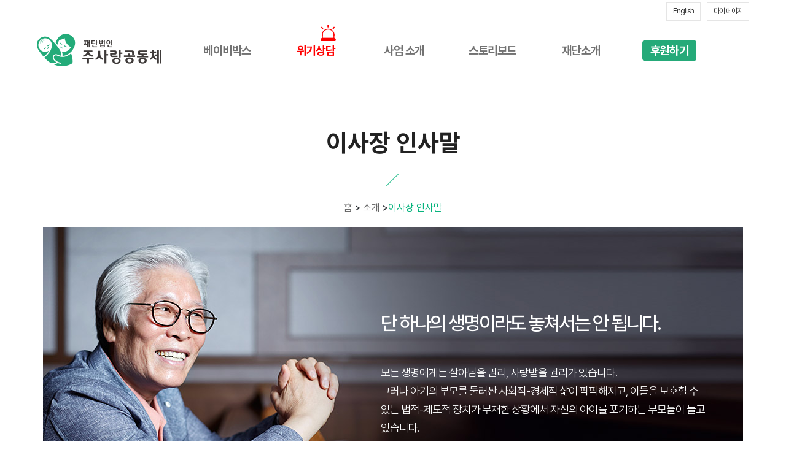

--- FILE ---
content_type: text/html;charset=utf-8; Charset=utf-8
request_url: https://babybox.or.kr/kor/html/about/greeting.asp
body_size: 21231
content:
<!-- utf-8 다국어 -->

<!DOCTYPE html>
<html lang="ko">
	<head>
		<meta charset="utf-8">
<meta http-equiv="X-UA-Compatible" content="IE=edge">
<meta name="viewport" content="width=device-width, initial-scale=1" />
<meta name="title" content="주사랑공동체" />
<meta name="description" content="하늘의 위로와 생명이 있는 곳. 주사랑공동체입니다. 베이비박스 운영. 사무국,장애인생활공동체: 02) 864-4505 위기영아긴급보호센터(베이비박스): 02) 854-4505

" />
<meta name="keywords" content="주사랑공동체,베이비박스,주사랑공동체교회,미혼모,미혼모상담,낙태,위기영아,장애인,장애인복지" />
<meta name="robots" content="index, follow">
<meta name="naver-site-verification" content="4b5312d8c9bf63f9f29b561f6af3725a3f3dadec"/>
<meta http-equiv="Expires" content="Mon, 06 Jan 1990 00:00:01 GMT">
<meta http-equiv="Expires" content="-1">
<meta http-equiv="Pragma" content="no-cache">
<meta http-equiv="Cache-Control" content="no-cache">

<link rel="canonical" href="http://www.godslove.or.kr">
<meta property="og:type" content="article" />
<meta property="og:site_name" content="주사랑공동체">
<meta property="og:type" content="article">
<meta property="og:url" content="http://www.godslove.or.kr">
<meta property="og:title" content="주사랑공동체">
<meta property="og:image" content="../../images/common/logoB.png">
<meta property="og:description" content="하늘의 위로와 생명이 있는 곳. 주사랑공동체입니다. 베이비박스 운영. 사무국,장애인생활공동체: 02) 864-4505 위기영아긴급보호센터(베이비박스): 02) 854-4505

" />
<title>주사랑공동체</title>
<link href="../../css/style.css?v=1" rel="stylesheet">
<link href="../../css/content.css?v=2" rel="stylesheet">
<link href="../../css/pretendard.css" rel="stylesheet">

<link href="../../css/jquery.simple-dtpicker.css" rel="stylesheet">
<link rel="shortcut icon" href="../../images/common/favicon.ico">

<!-- <link rel="stylesheet" href="https://cdn.jsdelivr.net/npm/bootstrap@4.6.1/dist/css/bootstrap.min.css" integrity="sha384-zCbKRCUGaJDkqS1kPbPd7TveP5iyJE0EjAuZQTgFLD2ylzuqKfdKlfG/eSrtxUkn" crossorigin="anonymous"> -->
<link rel="stylesheet" href="../../css/bootstrap.min.css">
<link rel="stylesheet" href="../../css/mainstyle.css">
<link rel="stylesheet" href="../../css/css_swiper.min.css">

<!--[if lt IE 9]>
<script src="https://oss.maxcdn.com/html5shiv/3.7.2/html5shiv.min.js?v=1"></script>
<script src="https://oss.maxcdn.com/respond/1.4.2/respond.min.js?v=2"></script>
<![endif]-->
	</head>
	<body>
		<div id="wrap">
			

<!--Main Navigation 시작 -->
<link rel="stylesheet" href="../../css/mainnavigation.css?ver=2018070401">
<link rel="stylesheet" href="https://cdnjs.cloudflare.com/ajax/libs/font-awesome/4.7.0/css/font-awesome.min.css">
<div class="header">
    <div class="widget">
        <div class="inner clearfix py-1">
            <ul class="d-flex justify-content-end align-items-center">
                <li><a href="http://www.godslove.or.kr/eng/html/main/" class="hvr-sweep-to-top">English</a></li>
                <li><a href="https://mrmweb.hsit.co.kr/v2/default.aspx?Server=9P8Bx/R0XNmljtc9iqOVkQ==&amp;action=list" class="hvr-sweep-to-top">마이 페이지</a></li>
            </ul>
        </div>
    </div>

    <div class="nav">

		<div class="inner d-flex justify-content-between align-items-center">
            <h1 class="logo">
            <a href="/kor/html/main/index.asp"><img src="../../images/newlogo.png" class="align-middle" width="203px" height="auto" alt="주사랑공동체"></a>
            </h1>

            <div class="gnb">
                <h2 class="sr-only">전체 메뉴</h2>
                <ul class="depth1 text-center">
                    <li>
                    <button type="button">베이비박스</button>
                    <ul class="depth2">
                        <li><a href="../business/baby01.asp">베이비박스란?</a></li>
                        <li><a href="../business/baby02.asp" class="f16">베이비박스 사업</a></li>
                    </ul>
                    </li>
                    <li>
                    <button type="button"class="btnEmergency">위기상담</button>
                    <ul class="depth2">
                        <li><a href="../counsel/guide.asp">상담안내</a></li>
                        <li><a href="../counsel/qna.asp">상담하기</a></li>
                        <li><a href="http://pf.kakao.com/_zxelGxj">카카오톡 상담</a></li>
                    </ul>
                    </li>
                    <li>
                    <button type="button">사업 소개</button>
                    <ul class="depth2">
                        <li><a href="../business/protected.asp" class="f16">지켜진아이 지원사업</a></li>
                        <li><a href="../business/jejucenter.asp" class="f16">숨비힐링센터</a></li>
                        <li><a href="../business/dreamhouse.asp">지원기관</a></li>
                        <li><a href="../business/dreamhouse.asp" class="submenu">- 주사랑드림하우스</a></li>
                        <!--li><a href="../participation/request.asp">봉사신청</a></li-->
                    </ul>
                    </li>
                    <li>
                    <button type="button">스토리보드</button>
                    <ul class="depth2">
                        <li><a href="../news/story.asp">공동체 스토리</a></li>
                        <li><a href="../news/galleryIndex.asp">공동체 앨범</a></li>
                        <li><a href="../news/tv.asp">주사랑 TV</a></li>
                        <li><a href="../news/newsletter.asp">소식지</a></li>
                        <li><a href="../news/press.asp">언론보도</a></li>
                        <li><a href="../news/notice.asp">공지사항</a></li>
                    </ul>
                    </li>
                    <li>
                    <button type="button">재단소개</button>
                    <ul class="depth2">
                        <li><a href="../about/introduction.asp">법인 소개 </a></li>
                        <li><a href="../about/greeting.asp" class="submenu">- 이사장 인사말</a></li>
                        <li><a href="../about/history.asp" class="submenu">- 연혁</a></li>
                        <li><a href="../about/organization.asp" class="submenu">- 조직도</a></li>
                        <li><a href="../about/open.asp" class="submenu">- 투명 경영</a></li>
                        <li><a href="../about/aboutci.asp" class="submenu">- 법인 CI</a></li>
                        <li><a href="../about/ambassador.asp" class="submenu">- 홍보/친선 대사</a></li>
                        <li><a href="../about/group.asp" class="submenu">- 함께하는 단체</a></li>
                        <li><a href="../news/careers.asp">인재채용</a></li>
                        <li><a href="../about/location.asp">오시는 길</a></li>
                    </ul>
                    </li>
                    <li>
                    <button type="button"><span class="btnDonate">후원하기</span></button>
                    <ul class="depth2">
                        <li><a href="../campain/campain.asp">베이비박스 캠페인</a></li>
                        <li><a href="../sponsor/guide.asp">후원하기</a></li>
                        <!--li><a href="https://mrmweb.hsit.co.kr/v2/default.aspx?Server=9P8Bx/R0XNmljtc9iqOVkQ==&amp;action=join">정기후원</a></li>
                        <li><a href="https://mrmweb.hsit.co.kr/v2/default.aspx?Server=9P8Bx/R0XNmljtc9iqOVkQ==&amp;action=once2">일시후원</a></li>
                        <li><a href="../sponsor/goods.asp">물품후원</a></li-->
                        <li><a href="../sponsor/qna.asp">후원문의</a></li>
                        <li><a href="../sponsor/receipt.asp">기부금영수증</a></li>
                        <li><a href="../participation/guide.asp">봉사안내</a></li>
                    </ul>
                    </li>
                </ul>
            </div>

            <div class="util d-flex">
                <button type="button" class="btn_gnb_mo ml-2">
                <span class="mmenu">
                <i aria-hidden="true" class="fa fa-bars align-middle"></i>
                <span class="sr-only">메뉴 열기</span>
                </span>
                </button>
            </div>


        </div>
    </div>
</div>
<!--Main Navigation 끝 -->



			
			<!-- 컨텐츠 -->
			<div id="content">


				<!-- 비주얼 영역 -->
				<!--<div class="visualSubVagas">
					<div class="vsvCopy">
						<h1>주사랑공동체 소개</h1>
						<h2>마음과 목숨과 힘과 뜻을 다해 주 하나님을 사랑하고, 네 이웃을 네 자신과 같이 사랑하라</h2>
					</div>
					<div class="vsvMenu">
						<a href="introduction.asp" class="hvr-fade">공동체 소개</a>
						<a href="greeting.asp" class="hvr-fade on">인사말</a>
						<a href="vision.asp" class="hvr-fade">미션과 비젼</a>
						<a href="history.asp" class="hvr-fade">연혁</a>
						<a href="organization.asp" class="hvr-fade">섬기는 이들</a>
						<a href="group.asp" class="hvr-fade">함께하는 단체</a>
						<a href="location.asp" class="hvr-fade">오시는 길</a>
					</div>
				</div>-->
				<!-- 비주얼 영역 끝 -->

				
				<!-- 타이틀 영역 -->
				<div class="title">
					<h4>이사장 인사말</h4>
					<div>&nbsp;</div>
				</div>
				<!-- 타이틀 영역 끝 -->
<p class="location">
<a href="../main/">홈</a>
<span>&gt;</span>
<span><a href="http://www.godslove.or.kr/kor/html/about/introduction.asp">소개</a></span>
&gt;<span><a href="#" style="color:#06b37d;">이사장 인사말</a></span>
</p>

				<!-- 본문내용 -->
				<div class="aboutGreeting">
					<div>
						<h1>단 하나의 생명이라도 놓쳐서는 안 됩니다. </h1>
						<h2>
							모든 생명에게는 살아남을 권리, 사랑받을 권리가 있습니다.<br />
							그러나 아기의 부모를 둘러싼 사회적-경제적 삶이 팍팍해지고, 이들을 보호할 수 있는 법적-제도적 장치가 부재한 상황에서 자신의 아이를 포기하는 부모들이 늘고 있습니다. 
						</h2>
					</div>
					<p>
						부모로부터 버려지는 이 소중한 생명들 중에서는 차가운 길바닥에서 그 빛을 잃어가는 아기들이 있습니다.<br />
						아직까지 이런 아기들에 대한 사회적 관심이 부족하고 정부의 명확한 대안이 없는 상황입니다. 그래서 만들어 진 것이 주사랑공동체의 생명을 살리는 갈대상자 <span>'베이비박스'</span>입니다. 
					</p>
					<dl>
						<dt><img src="../../images/content/about_greeting2.jpg" width="100%" alt="" title="" />

						</dt>
						<dd>							어느덧 장애아동을 섬기는 일을 시작한지도 20년이 다 되어갑니다. 처음 이 사역을 시작할 때 가졌던 사명감과 열정은 시간이 지날수록 더욱 깊어지고 확실해 지는 것 같습니다. <br /><br />
							2009년 12월 처음 우리나라에서 베이비박스가 처음 만들어졌을 때, 사람들은 베이비박스를 아기를 버리는 곳으로 인식했습니다.<br /> 그러나 베이비박스는 그런 목적으로 만들어 진 것이 아닙니다. 베이비박스는 피치 못할 사정으로 아기를 키울 수 없게 되었을 때, 아이의 생명을 포기하지 않기를 바라는 마음에서, 즉 유기되어 목숨을 잃을 수 있는 아기들을 보호하기 위해 만든 생명구조 장치입니다. 
<br /><br />
							처음에는 그런 시선들이 우리 공동체를 힘들게 했지만 시간이 지날수록 많은 분들이 베이비박스 사역의 진심을 알고 하나 둘 씩 동참하는 기적이 일어났습니다.  <br />
							지금도 여전히 기적 같은 일들이 많이 일어나고 있습니다. 이것은 '생명을 살리자' 라는 뜻에 동참해준 수많은 분들이 함께 만들어 낸 것입니다. 베이비박스에 들어오는 아이의 수가 '0'명이 되는 그날까지, 모든 생명들이 따뜻한 가정 안에서 사랑받으며 자라는 그날까지 저는 끊임없이 기도하고 이 사역에 힘쓸 것입니다. 
						</dd>
					</dl>
					<h3>&nbsp;</h3>
					<h4>재단법인 주사랑공동체 이사장</h4>
					<h5><img src="../../images/content/about_greeting_sign.jpg" alt="" title="" /></h5>
				</div>
				<!-- 본문내용 끝 -->
			


			</div>
			<!-- 컨텐츠 끝 -->



			<style>
    /* 하단영역 */
    #footer {
        width: 100%;
        background: #fff;
    }
    #footer > div {
        width: 100%;
        background: #f4f4f4;
        border-top: #e5e5e5 1px solid;
        border-bottom: #e5e5e5 1px solid;
        text-align: center;
    }
    #footer > div dl {
        width: 1140px;
        margin: 0 auto;
        overflow: hidden;
    }
    #footer > div dl dt {
        float: left;
        width: 100%;
        padding: 18px 0 15px 0;
    }
    #footer > div dl dt a {
        color: #434343;
        letter-spacing: -1px;
        font-size: 17px;
    }
    #footer > div dl dt a:hover {
        color: #06b37d;
    }
    #footer > div dl dd {
        float: right;
        width: 40%;
    }
    #footer > div dl dd div a {
        float: left;
        display: block;
        width: 33.3%;
        padding: 12px 0 15px 0;
        text-align: center;
        color: #828282;
        letter-spacing: -1px;
        border-right: #e5e5e5 1px solid;
    }
    #footer > div dl dd div a:first-child {
        border-left: #e5e5e5 1px solid;
    }
    #footer > div dl dd div a:last-child {
        letter-spacing: 0;
    }
    #footer > div dl dd div a:hover {
        color: #06b37d;
    }
    #footer > div dl dd div a i {
        font-size: 16px;
    }
    #footer > div dl dd p {
        display: none;
    }
    #footer > div dl dd p a {
        float: left;
        display: block;
        width: 33.3%;
        padding: 12px 0 15px 0;
        text-align: center;
        color: #828282;
        border-right: #e5e5e5 1px solid;
    }
    #footer > div dl dd p a:first-child {
        border-left: #e5e5e5 1px solid;
    }
    #footer > div dl dd p a:hover {
        color: #06b37d;
    }
    #footer > div dl dd p a i {
        font-size: 16px;
    }
    #footer > dl {
        width: 1140px;
        margin: 0 auto;
        padding: 20px 0;
        overflow: hidden;
    }
    #footer > dl > dt {
        float: left;
        width: 89%;
        font-size: 13px;
    }
    #footer > dl > dt > p {
        color: #06b37d;
    }
    #footer > dl > dt > div {
        margin-top: 10px;
        color: #999;
    }
    #footer > dl > dt > div span {
        color: #06b37d;
    }
    #footer > dl > dt > div strong {
        color: #24ab79;
        font-size: 17px;
        font-weight: 400;
        font-family: "NotoSansKR";
    }
    #footer > dl > dd {
        float: left;
    }
    .footer-section {
        padding: 5px 15px 0 55px;
        width: 48%;
        float: left;
        font-size: 14px;
    }
    .footer-section2 {
        padding: 5px 15px 0 15px;
        width: 48%;
        float: left;
        font-size: 14px;
    }
    .tels {
        margin-bottom: 10px;
    }
    .footlogo {
        float: left;
        padding-top: 20px;
    }
    .shortcuts_box {
        display: flex;
        flex-direction: row;
        justify-content: center;
    }
    .shortcuts_box a {
        margin: 10px;
    }
    #footer > dl > dt > div strong {
        color: #00b455;
        font-size: 16px;
        letter-spacing: -1px;
        font-weight: 500;
    }
</style>

<!--[F] 퀵링크-->
<div
    class="quick_link content_section"
    style="margin: -20px 0; background: #fff"
>
    <div class="container">
        <div class="shortcuts_box">
            <a href="https://cafe.daum.net/giveoutlove" target="_blank"
                ><img src="/kor/images/shortcut_3.gif"
            /></a>
            <a
                href="https://www.youtube.com/channel/UCS6Xx4ktcT3KuQr-hn5q5yg"
                target="_blank"
                ><img src="/kor/images/shortcut_1.gif"
            /></a>
            <a href="https://www.facebook.com/babyboxkorea" target="_blank"
                ><img src="/kor/images/shortcut_2.gif"
            /></a>
            <a href="https://blog.naver.com/lovelifecare" target="_blank"
                ><img src="/kor/images/shortcut_4.gif"
            /></a>
            <a href="https://give.asia/charity/babyboxkorea" target="_blank"
                ><img src="/kor/images/shortcut_5.gif"
            /></a>
            <a href="https://www.instagram.com/babyboxkorea" target="_blank"
                ><img src="/kor/images/shortcut_6.gif"
            /></a>
        </div>
    </div>
</div>

<div id="footer">
    <div>
        <dl>
            <dt>
                <a href="../etc/service.asp">이용약관</a>
                &nbsp;&nbsp; | &nbsp;&nbsp;
                <a href="../etc/privacy.asp">개인정보취급방침</a>
                &nbsp;&nbsp; | &nbsp;&nbsp;
                <a href="../about/location.asp">오시는길</a>
                &nbsp;&nbsp; | &nbsp;&nbsp;
                <a href="http://www.nts.go.kr" target="_blank">국세청</a>
            </dt>
        </dl>
    </div>
    <div class="text-center" style="background: #fff; padding: 15px 0">
        언론사 인터뷰는 사무국 02-864-4505 로 문의 바랍니다.
    </div>
    <dl>
        <p class="tels">
            <!--상담문의 : Tel. 02-864-4505 &nbsp; &nbsp; E-Mail. info@godslove.or.kr-->
        </p>
        <div class="footlogo">
            <a href="#"
                ><img
                    src="../../images/common/footer_logoss.png"
                    alt=""
                    title=""
            /></a>
        </div>

        <dt>
            <div>
                <div class="footer-section">
                    <strong>재단법인 주사랑공동체<br /> </strong>대표자. 이종락
                    <br />고유번호. 317-82-06228 &nbsp;/ &nbsp;E-Mail.
                    jsrcommunity@hanmail.net<br />
                    주소.(08621) 서울시 금천구 독산로 165-1(시흥동 863-47)
                    4층&nbsp; <br />
                    전화. 02) 864-4505 &nbsp;/ &nbsp; FAX. 070-4755-3000
                </div>

                <div class="footer-section2">
                    <ul>
                        <li>
                            <strong
                                >위기영아보호상담지원센터(베이비박스)</strong
                            >
                        </li>
                        <li>
                            주소. (08856)서울시 관악구 난곡로 26길 104(신림동
                            646-151)
                        </li>
                        <li>전화. 1670-5297</li>
                        <li>E-mail : jsrbabybox@hanmail.net</li>
                    </ul>
                </div>
            </div>
        </dt>
    </dl>
    <p style="clear: both; text-align: center; font-size: 13px">
        Copyright <span>Jusarang Community Foundation</span><br />
        All rights reserved.<br /><br />
    </p>
</div>

<script
    src="https://code.jquery.com/jquery-1.12.4.js"
    integrity="sha256-Qw82+bXyGq6MydymqBxNPYTaUXXq7c8v3CwiYwLLNXU="
    crossorigin="anonymous"
></script>
<script
    src="https://code.jquery.com/ui/1.12.1/jquery-ui.js"
    integrity="sha256-T0Vest3yCU7pafRw9r+settMBX6JkKN06dqBnpQ8d30="
    crossorigin="anonymous"
></script>
<script
    src="../../js/bootstrap.bundle.min.js"></script>
<!-- <script
    src="https://cdn.jsdelivr.net/npm/bootstrap@4.6.1/dist/js/bootstrap.bundle.min.js"
    integrity="sha384-fQybjgWLrvvRgtW6bFlB7jaZrFsaBXjsOMm/tB9LTS58ONXgqbR9W8oWht/amnpF"
    crossorigin="anonymous"
></script> -->
<script src="//cdnjs.cloudflare.com/ajax/libs/timepicker/1.3.5/jquery.timepicker.min.js"></script>
<script src="../../js/swiper.min.js"></script>
<script src="../../js/mainnavigation.js"></script>

<script src="../../js/jquery.simple-dtpicker.js"></script>

<script src="../../js/crosscover.js"></script>
<script src="../../js/vegas.js"></script>
<script src="../../js/fittext.js"></script>
<script src="../../js/lettering.js"></script>
<script src="../../js/textillate.js"></script>
<script src="../../js/imagesloadedPkgd.js"></script>
<script src="../../js/isotopePkgd.js"></script>
<!-- <script src="../../js/pgwslideshow.js"></script> -->
<script src="../../js/magnificPopup.js"></script>
<!-- <script src="../../js/owlCarousel.js"></script> -->

		</div>
	</body>
</html>

--- FILE ---
content_type: text/css
request_url: https://babybox.or.kr/kor/css/style.css?v=1
body_size: 30547
content:
@charset "utf-8";

@import url('jquery-ui.css');
@import url('jquery-ui-timepicker.css');
@import url('bootstrap.css');
@import url('fontAwesome.css');
@import url('ionicons.css');
@import url('animate.css');
@import url('hover.css');

@import url('cssmenu.css');
@import url('crosscover.css');
@import url('vegas.css');
@import url('pgwslideshow.css');
@import url('magnificPopup.css');
@import url('owlCarousel.css');
@import url('owlTheme.css');

@import url('option.css');
@import url('common.css');
@import url('content.css');
@import url('chart.min.css');







/* 초기화 /////////////////////////////////////////////////////////////////////////////////////////////////////////////////////////////////////////////////*/
html, body, div, span, applet, object, iframe, h1, h2, h3, h4, h5, h6, p, blockquote, pre, a, abbr, acronym, address, big, cite, code, 
del, dfn, em, img, ins, kbd, q, s, samp, small, strike, sub, sup, tt, var, b, u, i, center, dl, dt, dd, ol, ul, li,
fieldset, form, label, legend, table, caption, tbody, tfoot, thead, tr, th, td, article, aside, canvas, details, embed, 
figure, figcaption, footer, header, hgroup, menu, nav, output, ruby, section, summary, time, mark, audio, video {
    margin: 0;
    padding: 0;
    border: 0;
    font-size: 100%;
    font: inherit;
    vertical-align: ;
}
article, aside, details, figcaption, figure, footer, header, hgroup, menu, nav, section {display: block;}
ol, ul {list-style: none;}
blockquote, q {quotes: none;}
blockquote:before, blockquote:after, q:before, q:after {content: ''; content: none;}
table {border-collapse: collapse; border-spacing: 0;}

/* ////////////////////////////////////////////////////////////////////////////////////////////////////////////////////////////////////////////*/

html {height:100%;}
body {height:100%; min-width:320px; word-break:keep-all; /*background:#1e1e1e;*/}
body,input,textarea,select,button {font-family:'Pretendard', 'Malgun Gothic', '맑은 고딕', '돋움', 'Tahoma'; font-size:13px; color:#727272; font-weight:normal; line-height:22px;}
table,th,h1,h2,h3,h4,h5,h6 {font-size:13px; font-weight:normal;}
legend, caption {display:none;}
img,input,select,textarea {vertical-align:middle;}
a {text-decoration:none; color:#727272;}
a:hover {text-decoration:none; color:#06b37d;}

/* 라디오,체크박스-변경 */
.CRD input[type="checkbox"] {margin-right:5px; display:none ;}
.CRD input[type="checkbox"] + label {font:400 16px/16px 'NotoSansKR'; color:#333;}
.CRD input[type="checkbox"] + label span {display:inline-block; width:19px; height:19px; margin:-2px 5px 0 0; vertical-align:middle; background:url('../images/btnIcn/check_radio_sheet.png') left top no-repeat; cursor:pointer;}
.CRD input[type="checkbox"]:checked + label span {background:url('../images/btnIcn/check_radio_sheet.png') -19px top no-repeat;}
.CRD input[type="radio"] {display:none;}
.CRD input[type="radio"] + label {font:400 16px/16px 'NotoSansKR'; color:#333;}
.CRD input[type="radio"] + label span {display:inline-block; width:19px; height:19px; margin:-2px 5px 0 0; vertical-align:middle; background:url('../images/btnIcn/check_radio_sheet.png') -38px top no-repeat; cursor:pointer;}
.CRD input[type="radio"]:checked + label span {background:url('../images/btnIcn/check_radio_sheet.png') -57px top no-repeat;}

/* 부트스트랩-변경 */
input[type="file"] {display:inline-block; height:30px;}
.btn {letter-spacing:-1px; line-height:18px;}
.modal {z-index:9999;}
.modal-header {padding:10px 25px 15px 25px; border-bottom:none; background:#cd3333; border-radius:3px 3px 0 0;}
.modal-title {padding:5px 0 0 0; font:20px/20px 'NotoSansKR'; color:#fff; letter-spacing:-1px;}
.modal-body {padding:0 !important; background:#000;}
.close {font-size:33px; color:#fff !important;}

.cheditor-tb-wrapper {
  -webkit-box-sizing: content-box !important;
  -moz-box-sizing: content-box !important;
  box-sizing: content-box !important;
}





/* 기본 레이아웃[틀]  /////////////////////////////////////////////////////////////////////////////////////////////////////////////////////////////*/
#wrap {position:relative; width:100%; height:100%;}

/* 전체메뉴 */
#totalMenu {display:none; position:fixed; top:0; left:0; width:100%; height:100%; background:#fff; z-index:998;}
#totalMenu ul {position:absolute; top:50%; left:50%; width:940px; margin:-350px 0 0 -470px; text-align:center; overflow:hidden;}
#totalMenu ul li {padding:20px 0; opacity:0; margin-top:-100px;}
#totalMenu ul li p a {display:block; font:600 25px/25px 'Nanum Square'; color:#333; letter-spacing:-1px;}
#totalMenu ul li p a:hover {color:#06b37d;}
#totalMenu ul li div {margin-top:15px; font-size:14px; color:#333;}
#totalMenu ul li div a {display:inline-block; font-size:14px; color:#333; letter-spacing:-1px;}
#totalMenu ul li div a:hover {color:#06b37d;}

/* 상단영역 - PC */
#header {position:fixed; top:0px; width:100%; border-bottom: #06b37c 3px solid; background:#fff; z-index:999;}
#header > .gnbTop {width:1140px; margin:0 auto; padding:8px 0; overflow:hidden;}
#header > .gnbTop > dt {float:left;}
#header > .gnbTop > dd {float:right;}
#header > .gnbTop > dd a {display:inline-block; height:30px; padding:6px 10px 0 10px; text-align:center; font-size:12px; line-height:14px; color:#333; letter-spacing:-1px; border:#e5e5e5 1px solid;}
#header > .gnbTop > dd a:nth-child(3) {display:inline-block; height:30px; padding:6px 10px 0 10px; text-align:center; font-size:12px; line-height:14px; color:#333; letter-spacing:-1px; border:#e5e5e5 1px solid; background:#e5fff7;}
#header > .gnbTop > dd a:nth-child(4) {display:inline-block; width:30px; height:30px; padding:6px 0 0 0; text-align:center; font-size:9px; line-height:10px; color:#333; border:#e5e5e5 1px solid;}
#header > .gnbTop > dd a i {font-size:16px; line-height:16px;}
#header > .gnbTop > dd a:hover {color:#fff;}
#header > .gnbTop > dd a.hvr-sweep-to-top:before {background:#06b37d;}
#header > .gnbTop > dd a.on {color:#fff; background:#06b37d;}
 
.gnbTopp{display:none;}

#header > .gnbMenu {width:100%; background:#fff; border-top:#e5e5e5 1px solid; overflow:hidden; }
#header > .gnbMenu > dl {width:1140px; margin:0 auto; overflow:hidden;}
#header > .gnbMenu > dl > dt {float:left; width:37.5%;}
#header > .gnbMenu > dl > dt > ul {width:100%; overflow:hidden;}

#header > .gnbMenu > dl > dt > ul > li {float:left; width:33.3%;}
#header > .gnbMenu > dl > dt > ul > li > a {display:block; width:100%; padding:25px 0; text-align:center; font:500 16px/16px 'NotoSansKR'; color:#333; letter-spacing:-1px;}
#header > .gnbMenu > dl > dt > ul > li > a:hover {color:#06b37d;}
#header > .gnbMenu > dl > dt > ul > li > a.on {color:#06b37d;}
#header > .gnbMenu > dl > dt > ul > li > a span {letter-spacing:0;}
#header > .gnbMenu > dl > dt > ul > li div {display:none; position:absolute; width:142.6px; border-left:#e5e5e5 1px solid; border-right:#e5e5e5 1px solid; border-radius:0 0 5px 5px; overflow:hidden; z-index:999;}
#header > .gnbMenu > dl > dt > ul > li div a {display:block; padding:10px 15px; font-weight:bold; color:#333; letter-spacing:-1px; background:rgba(255,255,255,1.8); border-bottom:#e5e5e5 1px solid; cursor:pointer;}
#header > .gnbMenu > dl > dt > ul > li div a:hover {color:#fff; background:rgba(0,0,0,0.5);}
#header > .gnbMenu > dl > dd {float:left; width:25%; text-align:center;}
#header > .gnbMenu > dl > dd div {position:absolute; left:50%; width:170px; margin:-58px 0 0 -85px; text-align:center; background:#fff; z-index:999;}

#header > .gnbMenu > dl > dt > ul > .gnbright{float:left; width:25%;}
#header > .gnbMenu > dl > dt > ul > li .gnbright > a {display:block; width:100%; padding:25px 0; text-align:center; font:400 16px/16px 'NotoSansKR'; color:#333; letter-spacing:-1px;}
#header > .gnbMenu > dl > dt > ul > li .gnbright > a:hover {color:#06b37d;}
#header > .gnbMenu > dl > dt > ul > li .gnbright > a.on {color:#06b37d;}
#header > .gnbMenu > dl > dt > ul > li .gnbright > a span {letter-spacing:0;}
#header > .gnbMenu > dl > dt > ul > li .gnbright div {display:none; position:absolute; width:142.6px; border-left:#e5e5e5 1px solid; border-right:#e5e5e5 1px solid; border-radius:0 0 5px 5px; overflow:hidden; z-index:999;}
#header > .gnbMenu > dl > dt > ul > li .gnbright div a {display:block; padding:10px 15px; font-weight:bold; color:#333; letter-spacing:-1px; background:rgba(255,255,255,1.8); border-bottom:#e5e5e5 1px solid; cursor:pointer;}
#header > .gnbMenu > dl > dt > ul > li .gnbright div a:hover {color:#fff; background:rgba(0,0,0,0.5);}
#header > .gnbMenu > dl > dd {float:left; width:25%; text-align:center;}
#header > .gnbMenu > dl > dd div {position:absolute; left:50%; width:170px; margin:-58px 0 0 -85px; text-align:center; background:#fff; z-index:999;}


/* 상단영역 - MOBILE */
#headerMobile {position:fixed; top:0px; width:100%; background:#fff; border-bottom:#06b37d 3px solid; z-index:9999;}
#headerMobile .gnbMenu {margin:0 23px; padding:12px 0 10px 0; overflow:hidden;}
#headerMobile .gnbMenu dt {float:left; width:15%; padding-top:3px; text-align:right;}
#headerMobile .gnbMenu dt:first-child {text-align:left;}
#headerMobile .gnbMenu dt a {color:#333;}
#headerMobile .gnbMenu dt a:hover {color:#06b37d;}
#headerMobile .gnbMenu dd {float:left; width:78%; padding-top:3px; text-align:center;}
#headerMobile .gnbTotal {position:fixed; top:0; width:250px; height:100%; margin-left:-250px; background:#fff;/*#595959;*/ overflow:auto;}
#headerMobile .gnbTotal > dl {width:100%; padding:16px 17px 16px 20px; overflow:hidden;}
#headerMobile .gnbTotal > dl dt {float:left; font:500 20px 'NotoSansKr'; color:#828282;}
#headerMobile .gnbTotal > dl dd {float:right; font-size:20px; color:#828282; cursor:pointer;}
#headerMobile .gnbTotal > ul {width:100%; text-align:center; background:#fff; /*6f6f6f*/ overflow:hidden;}
#headerMobile .gnbTotal > ul li {float:left; width:50%; padding:20px 0; cursor:pointer;}
#headerMobile .gnbTotal > ul li:nth-child(3) {border-bottom:#66ae98;}
#headerMobile .gnbTotal > ul li:nth-child(4) {border-bottom:#66ae98;}
#headerMobile .gnbTotal > ul li.hvr-sweep-to-bottom:before {background:#24ab79;/*06b37d;*/}
#headerMobile .gnbTotal > ul li p {font-size:30px; color:#fff;}
#headerMobile .gnbTotal > ul li h1 {margin-top:5px; font-weight:300; color:#fff;font-size: 17px;font-weight: 500;font-family: 'NotoSansKR';}
#headerMobile .gnbTotal > p {width:100%; padding:15px 10px; text-align:center; background:#444; overflow:hidden;}
#headerMobile .gnbTotal > p > a {display:inline-block; width:48%; padding:4px 0; font-size:14px; color:#ddd; background:#555;}
#headerMobile .gnbTotal > p > a:hover {color:#fff; background:#06b37d;}
#headerMobile .gnbTotal > p > a.on {color:#fff; background:#06b37d;}

/* 컨텐츠영역 */
#content {width:100%; background:#fff;}
.moreimg{margin-top:10px; margin-right:0px; width:40px;  float: right;	}
/* 하단영역 */    
#footer {width:100%;  background:#fff; }
#footer > div {width:100%; background:#f4f4f4; border-top:#e5e5e5 1px solid;border-bottom:#e5e5e5 1px solid;text-align: center;}
#footer > div dl {width:1140px; margin:0 auto; overflow:hidden;}
#footer > div dl dt {float:left; width:100%; padding:18px 0 15px 0;}
#footer > div dl dt a {color:#434343; letter-spacing:-1px;font-size: 17px;}
#footer > div dl dt a:hover {color:#06b37d;}
#footer > div dl dd {float:right; width:40%;}
#footer > div dl dd div a {float:left; display:block; width:33.3%; padding:12px 0 15px 0; text-align:center; color:#828282; letter-spacing:-1px; border-right:#e5e5e5 1px solid; }
#footer > div dl dd div a:first-child {border-left:#e5e5e5 1px solid;}
#footer > div dl dd div a:last-child {letter-spacing:0;}
#footer > div dl dd div a:hover {color:#06b37d;}
#footer > div dl dd div a i {font-size:16px;}
#footer > div dl dd p {display:none;}
#footer > div dl dd p a {float:left; display:block; width:33.3%; padding:12px 0 15px 0; text-align:center; color:#828282; border-right:#e5e5e5 1px solid;  }
#footer > div dl dd p a:first-child {border-left:#e5e5e5 1px solid;}
#footer > div dl dd p a:hover {color:#06b37d;}
#footer > div dl dd p a i {font-size:16px;}
#footer > dl {width:1140px; margin:0 auto; padding:20px 0; overflow:hidden;}
#footer > dl > dt {float:left; width:89%; font-size:13px;}
#footer > dl > dt > p {color:#06b37d;}
#footer > dl > dt > div {margin-top:10px; color:#999;}
#footer > dl > dt > div span {color:#06b37d;}
#footer > dl > dt > div strong {color: #24ab79;font-size: 17px;font-weight: 400;font-family: 'NotoSansKR';}
#footer > dl > dd {float:left; }
.footer-section{  padding: 5px 15px 0 55px;width: 48%;float: left; font-size: 14px;}
.footer-section2{  padding: 5px 15px 0 15px;width: 48%;float: left; font-size: 14px;}
.tels{    margin-bottom: 10px;}
.footlogo{ float: left; padding-top:20px; }


@media all and (max-width:479px) {

.mediabox:nth-child(2) {
     float: none !important;
     margin-right: 0px !important; 
     width: 100% !important; 
     border-right: 0px !important; 
     padding-right: 0px !important; 
     padding-left: 0px !important; 
}
.mediabox:nth-child(3) {
     float: none !important; 
     margin-right: 0px !important; 
     width: 100% !important; 
     border-right: 0px solid #e5e5e5 !important; 
     padding-right: 0px !important; 
     padding-left: 0px !important; 
}
.mediaboxs {
     float: none; 
     margin-right: 0px !important; 
     width: 100% !important; 
}
.mediaboxs h3 {
    font-size: 18px !important;
    font-weight: bold !important;
    margin: 1.25em 0 1em !important;
	text-align:center !important;
}
.mediaboxs img {
    max-width: 100%;
    display: block;
    margin: 0 auto;
   margin-top: 0px !important; 
}

.mainCustomer>div>ul>li:nth-child(1) {
     float: none; 
     margin-right: 0px !important; 
     width: 100% !important; 
}

.mainCustomer>div>ul>li:nth-child(2) {
     float: none; 
     margin-right: 0px !important; 
     width: 100% !important; 
}
.mainCustomer>div>ul>li:nth-child(3) {
     float: none; 
     margin-right: 0px !important; 
     width: 100% !important; 
}
.mcService {
     float: none;  
     width: 100% !important; 
}
.mcMovie {
     float: none;  
     width: 100% !important; 
}
.mcLink {
     float: none; 
     margin-right: 0px !important; 
     width: 100% !important; 
}


.mediabox2 {
    float: none;
    width: 100% !important;
	padding-left: 0px !important;
}
.mediabox2 h3 {
    font-size: 18px !important;
    font-weight: bold !important;
    margin: 1.25em 0 1em !important;
	text-align:center !important;
}
.support {
    width: 100% !important;
    padding-top: 0px !important;
    background: #fff !important;
    overflow: hidden !important;
}
.support li {
    float: left !important;
    width: 50% !important;
    border: #e5e5e5 1px solid;
    text-align: center;
}
.support li:nth-child(5) 
{
    text-align: center !important;
    font-size: 17px !important;
    overflow: hidden !important;
    /* height: 25px; */
    line-height: 23px !important;
    width: 100% !important;
    padding: 8px 8px !important;
    background-color: #06b37c !important;
    color: #fff !important;
    border-radius: 2px !important;
    margin-top: 6px !important;
}
.support li:nth-child(5) p img{display: none;}
.mediabox3 {
    float: none;
    width: 100% !important;
	padding-left: 0px !important;
}
.support li:nth-child(5) p{display:none;}
.support li:nth-child(5) a{color:#fff;} 
.support li:nth-child(5) h1{color:#fff;}

.mediabox3 h3 {
    font-size: 18px !important;
    font-weight: bold !important;
    margin: 1.25em 0 1em !important;
	text-align:center !important;
}
.support2 {
    width: 100% !important;
    padding-top: 0px !important;
    background: #fff !important;
    overflow: hidden !important;
}
.support2 li {
    float: left !important;
    width: 50% !important;
    border: #e5e5e5 1px solid;
    text-align: center;
}

.mediabox4 {
    float: none;
    width: 100% !important;
	padding-left: 0px !important;
}
.mediabox4 h3 {
    font-size: 18px !important;
    font-weight: bold !important;
    margin: 1.25em 0 1em !important;
	text-align:center !important;
}
.support3 {
    width: 100% !important;
    padding-top: 0px !important;
    background: #fff !important;
    overflow: hidden !important;
}
.support3 li {
    float: left !important;
    width: 33% !important;
    border: #e5e5e5 1px solid;
    text-align: center;
}
.mcService {
    height: 206px !important;}

.mcLink h3 {text-align:center;
    font-size: 17px;
    font-weight: bold;
	margin-bottom:5px;
}
.moreimg{position: absolute;
margin-top: 8px;
    margin-left: -46px;
    width: 40px;}
	
	
.mainCustomer > div {width:320px !important;}
.mainCustomer > div > h1 {font:500 50px/50px 'NotoSansKR';}
.mainCustomer > div > ul > li:nth-child(1) {width:100%;}
.mainCustomer > div > ul > li:nth-child(2) {width:100%; margin-left:0; margin-top:10px;}
.mainCustomer > div > ul > li:nth-child(3) {width:100%; margin-left:0; margin-top:10px;}
.tels{   margin-bottom: 0px; text-align: center;}
.footlogo{ float: none; padding-top:10px !important; text-align:center;}
}

/* 퀵메뉴 */
#quickMenu {position:absolute; top:50%; right:0; width:110px; margin-top:-235px; z-index:998;}
#quickMenu > h1 {padding:20px 0; text-align:center; background:#27282b;}
#quickMenu > h1 > div {margin-top:10px; font:300 13px/22px 'NotoSansKR'; color:#fff;}
#quickMenu > h1 > div span {font-weight:500; font-size:12px;}
#quickMenu > h2 {padding:15px 0; text-align:center; background:#27282b;}
#quickMenu ul {width:100%; overflow:hidden;}
#quickMenu ul li {width:100%; padding:15px; text-align:center; border-bottom:#4d4c4c 1px solid; background:#353534; cursor:pointer;}
#quickMenu ul li:hover {color:#fff;}
#quickMenu ul li.hvr-sweep-to-top:before {background:#40C098;}

/*#quickMenu ul li.hvr-sweep-to-top:before {background:#2fafc4;}*/
#quickMenu ul li p {font-size:35px; color:#fff;}
#quickMenu ul li div {margin-top:10px; font:300 12px/14px 'NotoSansKR'; color:#fff;}


#topbtn {display:none;}



/*탭메뉴*/
/* Content */
.content section {
	font-size: 1.25em;
	padding: 3em 1em;
	display: none;
	max-width: 1230px;
	margin: 0 auto;
}

.content section:before,
.content section:after {
	content: '';
	display: table;
}

.content section:after {
	clear: both;
}

/* Fallback example */
.no-js .content section {
	display: block;
	padding-bottom: 2em;
	border-bottom: 1px solid #47a3da;
}

.content section.content-current {
	display: block;
}

.mediabox {
	float: left;    margin-right: 10px;
	width: 25%;border-right: 1px solid #e5e5e5;
    padding-right: 20px;
}
.mediabox:nth-child(2)  {
	float: left;    margin-right: 10px;
	width: 25%;border-right: 1px solid #e5e5e5;
    padding-right: 20px;padding-left: 10px;
}
.mediabox:nth-child(3)  {
	float: left;    margin-right: 10px;
	width: 25%;border-right: 1px solid #e5e5e5;
    padding-right: 20px; padding-left: 10px;
}
.mediabox:nth-child(4)  {
	float: right;    margin-right: 10px;
	width: 25%; 
}.mediaboxs {
	float: right;    margin-right: 10px;
	width: 20%; 
}
.mediaboxs img {
	max-width: 100%;
	display: block;
	margin: 0 auto;    margin-top: 44px;
}
.mediaboxs h3 {    font-size: 16px; font-weight:bold;

	margin: 0.75em 0 0.5em;
}
.mediabox img {
	max-width: 100%;
	display: block;
	margin: 0 auto;
}

.mediabox h3 {    font-size: 16px; font-weight:bold;

	margin: 0.75em 0 0.5em;
}

.mediabox p {
	padding: 0 0 1em 0;
	margin: 0;
	text-align: center;font-size: 16px;
	padding: 13px 0 13px 0;
}

.mediaboxp {border-top: 1px solid #eee;
	padding: 0 0 1em 0;
	margin: 0;
	line-height: 1.3;    text-align: center;
}


.mediabox .btns {
    text-align: center;
    font-size: 17px;
    overflow: hidden;
    /* height: 25px; */
    line-height: 23px;
    _line-height: 28px;
    padding: 8px 8px;
    background-color: #06b37c;
    color: #fff;
    border-radius: 2px;
    margin-bottom: 6px;
}
.mediabox .btns a {color:#fff; font-weight:bold;}

.tbr_mw {
    position: relative;
    float: left;
    overflow: hidden;
    margin-right: 10px;
	margin-top:45px;
}

.mediabox2 {
	float: left;     
	width: 73%; 
	padding-left: 20px; 
}
.mediabox2 h3 {    font-size: 16px; font-weight:bold;

	margin: 0.75em 0 0.5em;
}

.mediabox2 p {
	padding: 0 0 1em 0;
	margin: 0;
	text-align: center;font-size: 16px;
	padding: 13px 0 13px 0;
}
.support{    width: 100%; 
    padding-top: 20px;
    background: #fff;
    overflow: hidden;
}
.support li {
    float: left;
    width: 20%;
    border: #e5e5e5 1px solid;
    text-align: center;
}

.support li p {
    font-size: 50px;
    color: #06b37d;
}
.support li h1 {
    font: 400 15px/24px 'NotoSansKR';
    color: #333;
    letter-spacing: -1px;
}


.mediabox3 {
	float: left;     
	width: 48%; 
	padding-left: 20px; 
}
.mediabox3 h3 {    font-size: 16px; font-weight:bold;

	margin: 0.75em 0 0.5em;
}

.mediabox3 p {
	padding: 0 0 1em 0;
	margin: 0;
	text-align: center;font-size: 16px;
	padding: 13px 0 13px 0;
}
.support2{    width: 100%; 
    padding-top: 20px;
    background: #fff;
    overflow: hidden;
}
.support2 li {
    float: left;
    width: 50%;
    border: #e5e5e5 1px solid;
    text-align: center;
}

.support2 li p {
    font-size: 50px;
    color: #06b37d;
}
.support2 li h1 {
    font: 400 15px/24px 'NotoSansKR';
    color: #333;
    letter-spacing: -1px;
}



.mediabox4 {
	float: left;     
	width: 74%; 
	padding-left: 20px; 
}
.mediabox4 h3 {    font-size: 16px; font-weight:bold;

	margin: 0.75em 0 0.5em;
}

.mediabox4 p {
	padding: 0 0 1em 0;
	margin: 0;
	text-align: center;font-size: 16px;
	padding: 13px 0 13px 0;
}
.support3{    width: 100%; 
    padding-top: 20px;
    background: #fff;
    overflow: hidden;
}
.support3 li {
    float: left;
    width: 33%;
    border: #e5e5e5 1px solid;
    text-align: center;
}

.support3 li p {
    font-size: 50px;
    color: #06b37d;
}
.support3 li h1 {
    font: 400 15px/24px 'NotoSansKR';
    color: #333;
    letter-spacing: -1px;
}



/* Example media queries */

@media screen and (max-width: 52.375em) {
	.tabs nav a span {
		display: none;
	}

	.tabs nav a:before {
		margin-right: 0;
	}

	.mediabox {
	/*	float: none;*/
		max-width: 40%;
		font-size: 70%;
		border:none;
		margin:0;
		padding:0;
	}

	.mediabox img {
		float: left;
		margin: 0 25px 10px 0;
		max-width: 90%;
	}

	.mediabox h3 {
		margin-top: 0;
	}
.mediabox4 h3 {
    font-size: 16px;
    font-weight: bold;
    margin: 0; 
}
	.mediabox p {
	/*		margin-left: 40%;
		margin-left: calc(40% + 25px);*/
	}

	.mediabox:before,
	.mediabox:after {
		content: '';
		display: table;
	}

	.mediabox:after {
		clear: both;
	}
.support3 {
    width: 100%;
    padding-top: 20px;
    background: #fff;
    overflow: hidden;
}
#footer > dl dt {
    width: 100%;    text-align: left !important;float: none;
}
.footer-section {
    padding: 5px 15px 0 15px;
    width: 100%;
    float: left;
    top: -18px;
    position: relative;
}
.footer-section2 {
    padding: 5px 15px 0 15px;
    width: 100%;
    float: left;
	margin-top: 10px;
}

}

@media screen and (max-width: 32em) {
	.tabs nav ul,
	.tabs nav ul li a {
		width: 100%;
		padding: 0;
	}

	.tabs nav ul li {
		width: 20%;
		width: calc(20% + 1px);
		margin: 0 0 0 -1px;
	}

	.tabs nav ul li:last-child {
		border-right: none;
	}

	.mediabox {
		text-align: center;
		float: none;
		max-width: none;
		width: 100%;
		font-size: 70%;
    border: none;
    margin: 0;
    padding: 0;
	;
		}

	.mediabox img {
		float: none;
		margin: 0 auto;
		max-width: 100%;
	}

	.mediabox h3 {
	font-size:18px;
		margin: 1.25em 0 1em;
	}

	.mediabox p {
		margin: 0;
	}
}
.css3-tab {
  list-style: none;
  margin: 0 auto 40px;
  padding: 33px 0 0 0;
  position: relative;
  width: 90%;
}
.css3-tab input[type='radio'] {
  display: none;
}
.css3-tab .css3-tab-nav {
  display: table;
  table-layout: fixed;
  width: 100%;
}
.css3-tab .css3-tab-nav label {
  display: table-cell;
  background-color: #f2f2f2;
      font-size: 18px;
  color: #626262;
  padding: 15px;
  text-align: center;
  transition: all .3s ease 0s;
}
.css3-tab .css3-tab-nav label:hover {
  cursor: pointer;
  background: white;
  color: #666666;
  transition: all .3s ease 0s;
}
@media (max-width: 692px) {
  .css3-tab .css3-tab-nav {
    display: block;
    margin: 0 0 20px;
  }
  .css3-tab .css3-tab-nav label {
    display: block;
    box-sizing: border-box;
    width: 100%;
    padding: 20px;
  }
}
.css3-tab .css3-tab-content {
  overflow: hidden;
  padding: 25px;
  display: none;
  background: #FFF;
  clear: left;
  box-sizing: border-box;
  border: 1px solid #e5e5e5;
}
.css3-tab input[id='tabOne']:checked ~ .css3-tab-nav label[for='tabOne'] {
  background: #06b37c;
  color: #ffffff;
  cursor: default;
}
.css3-tab input[id='tabOne']:checked ~ div.tab-one {
  display: block;
  border-top: solid 3px #06b37c;
}
.css3-tab input[id='tabTwo']:checked ~ .css3-tab-nav label[for='tabTwo'] {
  background: #06b37c; 
  color: #ffffff;
  cursor: default;
}
.css3-tab input[id='tabTwo']:checked ~ div.tab-two {
  display: block;
  border-top: solid 3px #06b37c;
}
.css3-tab input[id='tabthree']:checked ~ .css3-tab-nav label[for='tabthree'] {
  background: #06b37c;
  color: #ffffff;
  cursor: default;
}
.css3-tab input[id='tabthree']:checked ~ div.tab-three {
  display: block;
  border-top: solid 3px #06b37c;
}
.css3-tab input[id='tabfour']:checked ~ .css3-tab-nav label[for='tabfour'] {
  background: #06b37c;
  color: #ffffff;
  cursor: default;
}
.css3-tab input[id='tabfour']:checked ~ div.tabfour {
  display: block;
  border-top: solid 3px #06b37c;
}
.css3-tab-content tab-two{
  display: block;
  border-top: solid 3px #06b37c;
}
.css3-tab-content tab-three{
  display: block;
  border-top: solid 3px #06b37c;
}
.css3-tab-content tab-four{
  display: block;
  border-top: solid 3px #06b37c;
}
.tbl {word-break:break-all;
    width: 100%;
    border-collapse: collapse;
    border-spacing: 0;
    table-layout: fixed;
	background:#fff;
	margin:10px;border-top: 2px solid #4d4d4d;
}
	.tbl th { text-align:center;    
    border-left: 1px solid #e6e6e6;
    border-bottom: 1px solid #e6e6e6;
    font-weight: normal;
    font-size: 14px;
	padding:5px;
}
	.tbl td {padding:5px; text-align:center;    font-weight: normal;
    font-size: 14px;}
.tbl .fst {
    border-left: 0 none;
}

/* 반응형 ============================================================================================ */
/* 모바일  /////////////////////////////////////////////////////////////////////////////////////////////////////////////////////////////*/
@media all and (max-width:479px) {
#header {display:none;}
.gnbTopp{display:block;float: right;padding: 15px 0 10px 0; width: 28%; margin-right: 13px;}
#content {padding-top:54px;}

#footer > div dl {width:300px;}
#footer > div dl dt {width:100%; text-align:center;}
#footer > div dl dd {width:100%; border-top:#434343 1px solid;}
/* #footer > div dl dd div {display:none;}
#footer > div dl dd p {display:block;} */
#footer > dl {width:300px;}
#footer > dl dt {width:100%; text-align:center;}
#footer > dl dd {display:none;}

#quickMenu {display:none;}
#topbtn {display:block; }

.footer-section {
    padding: 5px 15px 0 15px;
    width: 100%; float: none; margin-bottom:10px; text-align:center;
}
.footer-section2 { text-align:center;
    padding: 5px 15px 0 15px;
    width: 100%;
    float: none;
}
}


/* 테블릿1  /////////////////////////////////////////////////////////////////////////////////////////////////////////////////////////////*/
@media all and (min-width:480px) and (max-width:767px) {
#header {display:none;}
#content {padding-top:54px;}

#footer > div dl {width:450px;}
#footer > div dl dt {width:100%;}
#footer > div dl dd {width:35%;}
/* #footer > div dl dd div {display:none;}
#footer > div dl dd p {display:block;} */
#footer > dl {width:450px;}
#footer > dl dt {width:100%; text-align:center;}
#footer > dl dd {display:none;}

#quickMenu {display:none;}
#topbtn {display:block;}
}
/*.footer-section{  padding: 5px 15px 0 15px;width: 33%; float: none; }
.footer-section2{  padding: 5px 15px 0 15px;width: 33%; float: none; }*/

/* 테블릿1  /////////////////////////////////////////////////////////////////////////////////////////////////////////////////////////////*/
@media all and (min-width:768px) and (max-width:989px) {
#header {display:none;}

#content {padding-top:54px;}

#footer > div dl {width:720px;}
#footer > div dl dt {width:50%;}
#footer > div dl dd {width:50%;}
#footer > dl {width:720px;}
#footer > dl dt {width:100%; text-align:center;}
#footer > dl dd {display:none;}
#topbtn {display:block;}
#quickMenu {display:none;}
}


/* PC1  /////////////////////////////////////////////////////////////////////////////////////////////////////////////////////////////*/
@media all and (min-width:990px) and (max-width:1199px) {
#header > .gnbTop {width:940px;}
#header > .gnbMenu > dl {width:940px;}
#header > .gnbMenu > dl > dt > ul > li div {width:117.3px;}
#header > .gnbTotalMenu > ul {width:940px;}

#headerMobile {display:none;}

#footer > div dl {width:940px;}
#footer > div dl dd {width:55%;}
#footer > dl {width:940px;}
}


/* PC2  /////////////////////////////////////////////////////////////////////////////////////////////////////////////////////////////*/
@media all and (min-width:1200px) {
#headerMobile {display:none;}
}


.common_write .common_write_wrapper .common_input_wrapper .common_input_btn {
    height: 85px;
    width: 85px;
    position: absolute;
    top: -1px;
    right: 0;
    border: 0;
    background-color: #1A70DC;
    color: #fff;
    display: block;
    text-align: center;
    text-decoration: none;
    cursor: pointer;
    font-weight: 700;
}


input, textarea, select {
    border-radius: 2px !important;
    resize: none;
}
a, input, select, textarea {
    outline: 0 !important;
}




--- FILE ---
content_type: text/css
request_url: https://babybox.or.kr/kor/css/content.css?v=2
body_size: 128146
content:
@charset "utf-8";
/* 메인 /////////////////////////////////////////////////////////////////////////////////////////////////////////////////////////////*/
/* 컨텐츠영역 */
::selection {
  background-color: #009688;
  color: white;
}
#mainContent {
	width:100%;
	padding-top:50px;
	background: #fff;
}
/* 비주얼 영역 - 크로스오버 */
.mainVisual {
	height:500px;
	margin-top:114px;
}
.mainVisual .crosscover-island>p {
	position:absolute;
	bottom:100px;
	left:50%;
	margin-left:-44px;
	z-index:9999;
	cursor:pointer;
}
.mainVisual .crosscover-island>div {
	position:absolute;
	bottom:100px;
	left:50%;
	margin-left:-75px;
	z-index:9999;
	cursor:pointer;
}
.mainVisual .crosscover-island>div a {
	display:inline-block;
	padding:10px;
	width:150px;
	font-weight:bold;
	font-size:14px;
	color:#fff;
	border:#e5e5e5 2px solid;
}
.mainVisual .crosscover-island>div a:hover {
	background:#d69b00;
}
.mainVisual .crosscover-player {
	display:none;
}
.mainVisual .crosscover-icon-next:after {
	width:50px !important;
	height:50px !important;
	margin:10px 0 0 -70px !important;
}
.mainVisual .crosscover-icon-prev:after {
	width:50px !important;
	height:50px !important;
	margin:10px 0 0 20px !important;
}
.mainVisual .crosscover-dots {
	bottom:15px !important;
}
@media all and (max-width:479px) {
	.mainVisual {
		height:300px;
		margin-top:56px;
	}
	.mainVisual .crosscover-island>p {
		display:none;
	}
	.mainVisual .crosscover-icon-next:after {
		display:none;
		width:20px !important;
		height:20px !important;
		margin:65px 0 0 -30px !important;
	}
	.mainVisual .crosscover-icon-prev:after {
		display:none;
		width:20px !important;
		height:20px !important;
		margin:65px 0 0 0px !important;
	}
	.mainVisual .crosscover-dots {
		bottom:0px !important;
	}
}
@media all and (min-width:480px) and (max-width:767px) {
	.mainVisual {
		height:400px;
		margin-top:56px;
	}
	.mainVisual .crosscover-island>p {
		display:none;
	}
	.mainVisual .crosscover-icon-next:after {
		display:none;
		width:30px !important;
		height:30px !important;
		margin:65px 0 0 -30px !important;
	}
	.mainVisual .crosscover-icon-prev:after {
		display:none;
		width:30px !important;
		height:30px !important;
		margin:65px 0 0 0px !important;
	}
	.mainVisual .crosscover-dots {
		bottom:0px !important;
	}
}
@media all and (min-width:768px) and (max-width:989px) {
	.mainVisual {
		margin-top:56px;
	}
}
@media all and (min-width:990px) and (max-width:1199px) {
}
@media all and (min-width: 1200px) {
}
/* 메인카피 */
.mainCopy {
	position:absolute;
	top:50%;
	width:100%;
	margin-top:-55px;
	text-align:center;
	z-index:999;
}
.mainCopy>h1 {
	font:700 70px/70px 'Pretendard';
	color:#fff;
	letter-spacing:-1px;
	text-shadow:0 3px 4px rgba(0,0,0,0.7);
	opacity:0.9;
}
.mainCopy>h2 {
	margin-top:20px;
	font:500 30px/30px 'Pretendard';
	color:#fff;
	letter-spacing:-2px;
	text-shadow:0 3px 4px rgba(0,0,0,0.7);
	opacity:0.9;
}
@media all and (max-width:479px) {
	.mainCopy {
		margin-top:-50px;
	}
	.mainCopy>h1 {
		font:700 30px/40px 'Pretendard';
	}
	.mainCopy>h2 {
		margin-top:10px;
		font:500 18px/18px 'Pretendard';
	}
}
@media all and (min-width:480px) and (max-width:767px) {
	.mainCopy {
		margin-top:-35px;
	}
	.mainCopy>h1 {
		font:700 50px/50px 'Pretendard';
	}
	.mainCopy>h2 {
		font:500 22px/22px 'Pretendard';
	}
}
@media all and (min-width:768px) and (max-width:989px) {
	.mainCopy {
		margin-top:-45px;
	}
	.mainCopy>h1 {
		font:700 60px/60px 'Pretendard';
	}
	.mainCopy>h2 {
		font:500 26px/26px 'Pretendard';
	}
}
@media all and (min-width:990px) and (max-width:1199px) {
}
@media all and (min-width: 1200px) {
}
/* 메인이미지버튼 */
.linkText {
text-decoration: none;
    text-align: center;
    font-size: 16px;
	letter-spacing:-1px;
    overflow: hidden;
    /* height: 25px; */
    line-height:154px;
    padding: 4px 8px;
/*    background-color: #06b37c; */
    background: #06b37c;
	background: rgba(36, 170, 120, 0.5);
    -ms-filter: "progid:DXImageTransform.Microsoft.gradient(startColorstr=#88000000, endColorstr=#88000000)";


    color: #fff;
    border-radius: 2px;
    margin-bottom: 6px;
}
.mainCopy a:hover{color: #fff;}


/* 주요메뉴 */
.mainMenu {
	width:100%;
	background:#fff;
	background-size:cover;
}
.mainMenu>div {
	width:1140px;
	margin:0 auto;
	padding:32px 0 0 0;
}
.mainMenu>div>h1 {
	text-align:center;
	font:400 45px/45px 'Pretendard';
	color:#06b37d;
	letter-spacing:-1px;
}
.mainMenu>div>h2 {
	margin-top:30px;
	text-align:center;
	font:300 20px/26px 'Pretendard';
	color:#777;
	letter-spacing:-1px;
}
.mainMenu>div>ul {
	width:100%;
	overflow:hidden;
}
.mainMenu>div>ul>li {
	position:relative;
	float:left;
	width:31.3%;
	margin-right:34px;
	overflow:hidden;
	cursor:pointer;
	border:1px solid #e5e5e5;
}
.mainMenu>div>ul>li:nth-child(3) {
	position:relative;
	float:right;
	width:31.3%;
	overflow:hidden;
	cursor:pointer;
	border:1px solid #e5e5e5;
	margin-right:0;
}
.mainMenu>div>ul>li>p {
	height:215px;
	background:#06b37c;
}
.mainMenu>div>ul>li>p>img {width:76%;}


.mainMenu>div>ul>li>div {
	position:absolute;
	top:0;
	right:2px;
	width:24%;
	padding-top:17%;
	text-align:center;
}
.mainMenu>div>ul>li>div h1 {
	font:18px 'Pretendard';
	color:#fff;
}
.mainMenu>div>ul>li>div span {
	font:12px 'Pretendard';
	color:#fff;
}
.mainMenu>div>ul>li>span {
	position:absolute;
	bottom:0;
	width:100%;
	text-align:center;
	padding-top:6px;
	height:38px;
	background:#fff;
}
.mainMenu>div>ul>li>span h2 {
	font-size:15px;
	color:#828282;
}

.mediaboxin{float:right; width:70%;}
@media all and (max-width:479px) {
	.mainMenu {
		border-bottom:#06b37c 3px solid;
	}
	.mainMenu>div {
		width:320px;
	}
	.mainMenu>div>h1 {
		font:700 40px/40px 'Pretendard';
	}
	.mainMenu>div>h1 img {
		display:none;
	}
	.mainMenu>div>ul>li {
		width:100%;
		margin:0 0 3% 0;
	}
	.mainMenu>div>ul>li>p {
		height:auto;
	}
	.mainMenu>div>ul>li>div {
		padding-top:15%;
	}
	.mainMenu>div>ul>li:nth-child(3) {
		width:100%;
		margin:0 0 3% 0;
	}
}


@media all and (min-width:480px) and (max-width:767px) {
	.mainMenu {
		border-bottom:#e5e5e5 1px solid;
	}
	.mainMenu>div {
		width:450px;
	}
	.mainMenu>div>h1 {
		font:700 40px/40px 'Pretendard';
	}
	.mainMenu>div>h1 img {
		display:none;
	}
	.mainMenu>div>ul>li {
		width:100% !important;
		margin:0 0 2% 0;
	}
	.mainMenu>div>ul>li>p {
		height:280px;
	}
	.mainMenu>div>ul>li>div {
		padding-top:120px;
	}

	.mainComment>div {
	width:100%;
	margin:0 auto;
}


}
@media all and (min-width:768px) and (max-width:989px) {
	.mainMenu>div {
		width:720px;
	}
	.mainMenu>div>h1 {
		font:700 40px/40px 'Pretendard';
	}
.tbr_mw {
    display: none;}
	
.mainMenu>div>ul>li {
	position:relative;
	float:left;
	width:31.3%;
	margin-right:21px;
	overflow:hidden;
	cursor:pointer;
	border:1px solid #e5e5e5;
}
.mainMenu>div>ul>li:nth-child(3) {
	position:relative;
	float:right;
	width:31.3%;
	overflow:hidden;
	cursor:pointer;
	border:1px solid #e5e5e5;
	margin-right:0;
} 
.mainMenu>div>ul>li>p>img {width:76%;}


.mainMenu>div>ul>li>div {
	position:absolute;
	top:0;
	right:2px;
	width:24%;
	padding-top:17%;
	text-align:center;
}
.mainMenu>div>ul>li>div h1 {
	font:14px 'Pretendard';
	color:#fff;
}
.mainMenu>div>ul>li>div span {
	font:10px 'Pretendard';
	color:#fff;
}
.mainMenu>div>ul>li>span {
	position:absolute;
	bottom:0;
	width:100%;
	text-align:center;
	padding-top:6px;
	height:38px;
	background:#fff;
}
.mainMenu>div>ul>li>span h2 {
	font-size:12px;
	color:#828282;
}

.mediaboxin{float:none; width:100%;}
.mediaboxin p{font-size:14px;}
.mediaboxs {
    float: right;
    margin-right: 3px;
    width: 20%;
}
.mediabox3 {
    float: left;
    width: 47%;
    padding-left: 20px;
}
.mediabox4 {
    float: left;
    width: 73%;
    padding-left: 20px;
}

	.mainMenu>div>ul>li>p {
		height:169px;
	}
	.mainMenu>div>ul>li>div {
		padding-top:47px;
	}
}
@media all and (min-width:990px) and (max-width:1199px) {
	.mainMenu>div {
		width:940px;
	}
	.mainMenu>div>ul>li{width: 30.3%;}
	.mainMenu>div>ul>li>p {
		height:200px !important;
	}
	.mainMenu>div>ul>li>div {
		padding-top:95px;
	}
	.mainMenu>div>ul>li>div h1{font-size:16px;}
	.mediabox3 {
    float: left;
    width: 47%;
    padding-left: 20px;
}
.mediabox4{width: 73%;}
.moreimg {
    margin-top: -43px;}
}
@media all and (min-width: 1200px) {
}
/* 추천인사말 */
.mainComment {
	width:100%;
	background:#fff;
}
.mainComment>div {
	width:1140px;
	margin:0 auto;
}
.mainComment>div>h1 {
	text-align:center;
	font:500 40px/40px 'Pretendard';
	color:#333;
	letter-spacing:-1px;
}
.mainComment>div>h1 span {
	color:#2fafc4;
}
.mainComment>div>h2 {
	margin-top:15px;
	text-align:center;
	font:300 17px/22px 'Pretendard';
	color:#777;
	letter-spacing:-1px;
}
.mainComment>div>dl {
	width:100%;
	margin-top:28px;
	overflow:hidden;
}
.mainComment>div>dl>dt {
	float:left;
	width:40%;
}
.mainComment>div>dl>dt h1 {
	margin-top:30px;
	font:400 18px/18px 'NotoSansKR';
	color:#333;
	letter-spacing:-1px;
}
.mainComment>div>dl>dt h2 {
	margin-top:20px;
	font:300 14px/20px 'NotoSansKR';
	letter-spacing:-1px;
}
.mainComment>div>dl>dt dl {
	width:100%;
	margin-top:30px;
	overflow:hidden;
}
.mainComment>div>dl>dt dl dt {
	float:left;
}
.mainComment>div>dl>dt dl dt a {
	display:inline-block;
	padding:5px 30px;
	font-size:14px;
	color:#fff;
	border:#2fafc4 1px solid;
	background:#2fafc4;
}
.mainComment>div>dl>dt dl dt a:hover {
	color:#333;
	border:#e5e5e5 1px solid;
	background:#fff;
}
.mainComment>div>dl>dt dl dd {
	float:right;
	padding-top:3px;
	font-weight:bold;
	font-size:15px;
}
.mainComment>div>dl>dt dl dd i {
	color:#2fafc4;
}
.mainComment>div>dl>dd {
	float:right;
	width:55%;
}
.mainComment>div>dl>dd dl {
	width:100%;
	margin-bottom:15px;
	overflow:hidden;
}
.mainComment>div>dl>dd dl dt {
	float:left;
	width:30%;
}
.mainComment>div>dl>dd dl dt p {
	width:140px;
	height:140px;
	border-radius:70px;
}
.mainComment>div>dl>dd dl dd {
	float:right;
	width:69%;
}
.mainComment>div>dl>dd dl dd p {
	position:absolute;
	margin:15px 0 0 -10px;
}
.mainComment>div>dl>dd dl dd>div {
	padding:15px 25px;
	border-radius:7px;
	background:#d1e5ee;
}
.mainComment>div>dl>dd dl dd>div h1 {
	font-size:16px;
	color:#333;
}
.mainComment>div>dl>dd dl dd>div h2 {
	margin-top:10px;
}
.mainComment>div>dl>dd dl dd>div div {
	margin-top:10px;
}
.mainComment>div>dl>dd dl dd>div div a {
	color:#333;
}
.mainComment>div>dl>dd dl dd>div div a:hover {
	background:#2fafc4;
}


@media all and (max-width:479px) {
	.mainComment>div {
		width:320px;
	}
	.mainComment>div>dl>dt {
		width:100%;
	}
	.mainComment>div>dl>dt dl dt {
		width:100%;
	}
	.mainComment>div>dl>dt dl dd {
		width:100%;
		margin-top:15px;
	}
	.mainComment>div>dl>dd {
		width:100%;
		margin-top:50px;
		padding-top:50px;
		border-top:#e5e5e5 1px solid;
	}
	.mainComment>div>dl>dd dl dt {
		width:100%;
	}
	.mainComment>div>dl>dd dl dt p {
		margin:0 auto;
	}
	.mainComment>div>dl>dd dl dd {
		width:100%;
		margin-top:20px;
	}
}
@media all and (min-width:480px) and (max-width:767px) {
	.mainComment>div {
		width:450px;
	}
	.mainComment>div>dl>dt {
		width:100%;
	}
	.mainComment>div>dl>dd {
		width:100%;
		margin-top:50px;
		padding-top:50px;
		border-top:#e5e5e5 1px solid;
	}
	.mainComment>div>dl>dd dl dt {
		width:30%;
	}
	.mainComment>div>dl>dd dl dd {
		width:63%;
	}
}
@media all and (min-width:768px) and (max-width:989px) {
	.mainComment>div {
		width:720px;
	}
	.mainComment>div>dl>dt {
		width:100%;
	}
	.mainComment>div>dl>dd {
		width:100%;
		margin-top:50px;
		padding-top:50px;
		border-top:#e5e5e5 1px solid;
	}
	.mainComment>div>dl>dd dl dt {
		width:25%;
	}
	.mainComment>div>dl>dd dl dd {
		width:70%;
	}
}
@media all and (min-width:990px) and (max-width:1199px) {
	.mainComment>div {
		width:940px;
	}
	.mainComment>div>dl>dt dl dt {
		width:100%;
	}
	.mainComment>div>dl>dt dl dd {
		width:100%;
		margin-top:15px;
	}
	.mainComment>div>dl>dd dl dt {
		width:30%;
	}
	.mainComment>div>dl>dd dl dd {
		width:65%;
	}
}
@media all and (min-width:1200px) {
}
.mainCommentLayer {
	width:100%;
}
.mainCommentLayer>div {
	padding:30px;
	font:300 15px/22px 'NotoSansKR';
	color:#ccc;
}
.mainCommentLayer>div span {
	font-weight:400;
	color: #14b1bb;
}
/* 고객서비스 */
.mainCustomer {
	width:100%;
	background:#fff;
}
.mainCustomer>div {
	width:1140px;
	margin:0 auto;
	padding:0px 0;
}
.mainCustomer>div>h1 {
	text-align:center;
	font:400 60px/60px 'Pretendard';
	color:#333;
	letter-spacing:-2px;
}
.mainCustomer>div>h1 span {
	font-weight:300;
}
.mainCustomer>div>ul {
	width:100%;
	overflow:hidden;
}
.mainCustomer>div>ul>li:nth-child(1) {
	float:left;
	width:33%;
}
.mainCustomer>div>ul>li:nth-child(2) {
	float:left;
	width:34%;
	/*margin-left:2%;*/
}
.mainCustomer>div>ul>li:nth-child(3) {
	float:left;
	width:33%;
	/*margin-left:2%;*/
}
.mcMovie {
	width:100%;
	height:226px;
	padding:20px;
	border:#e5e5e5 1px solid;
}
.mcMovie dl {
	width:100%;
	margin-top:5px;
	overflow:hidden;
}
.mcMovie dl dt {
	float:left;
	width:49%;
	padding:29px 15px;
	text-align:center;
	border:#e5e5e5 1px solid;
	background:#fff;
	cursor:pointer;
}
.mcMovie dl dd {
	float:right;
	width:49%;
	padding:29px 15px;
	text-align:center;
	border:#e5e5e5 1px solid;
	background:#fff;
	cursor:pointer;
}
.mcMovie dl p {
	font-size:50px;
	color:#06b37d;
}
.mcMovie dl h1 {
	font:400 15px/24px 'NotoSansKR';
	color:#333;
	letter-spacing:-1px;
}
.mcMovie dl div {
	margin-top:8px;
	letter-spacing:-1px;
	text-overflow:ellipsis;
	-o-text-overflow:ellipsis;
	-ms-text-overflow:ellipsis;
	white-space:nowrap;
	overflow:hidden;
}
.mcMovie dl dt:hover {
	background:#06b37d;
}
.mcMovie dl dt:hover p {
	color:#fff
}
.mcMovie dl dt:hover h1 {
	color:#fff;
}
.mcMovie dl dd:hover {
	background:#06b37d;
}
.mcMovie dl dd:hover p {
	color:#fff
}
.mcMovie dl dd:hover h1 {
	color:#fff;
}
.mcLink {
	width:100%;
	height:226px;
	padding:20px;
	border:#e5e5e5 1px solid;
	background:#fff;
	overflow:hidden;
}
.mcLink h3 {    margin-bottom: 10px;
	font-size:17px;
	font-weight:bold;
}
.mcLink li {
	float:left;
	width:33%;
	text-align:center;
}
/*..mcLink li:nth-child(1){border-right:#e5e5e5 1px solid;}.mcLink li:nth-child(3){border-left:#e5e5e5 1px solid;}.mcLink li:nth-child(4){border-right:#e5e5e5 1px solid;border-bottom:none;}.mcLink li:nth-child(5){border-right:#e5e5e5 1px solid;border-bottom:none;}.mcLink li:nth-child(6){border-left:#e5e5e5 1px solid;border-bottom: none;}*/
.mcLink li p {
	font-size:50px;
	color:#06b37d;
}
.mcLink li h1 {
	font:400 15px/24px 'NotoSansKR';
	color:#333;
	letter-spacing:-1px;
}
/*.mcLink li:hover{background:#06b37d;}.mcLink li:hover p{color:#fff}.mcLink li:hover h1{color: #fff;}*/
.mcNews {
	margin-top:10px;
	padding:20px;
	border:#e5e5e5 1px solid;
	background:#fff;
}
.mcNews ul {
	width:100%;
	overflow:hidden;
}
.mcNews ul li:nth-child(1) {
	float:left;
	padding-top:2px;
	font:400 16px/16px 'NotoSansKR';
	color:#333;
	letter-spacing:-1px;
}
.mcNews ul li:nth-child(2) {
	float:right;
	font-size:20px;
	color:#333;
}
.mcNews dl {
	width:100%;
	margin-top:10px;
	overflow:hidden;
}
.mcNews dl dt {
	padding:4px 0 4px 10px;
	background:url('../images/btnIcn/icn_dot01.gif') 0 14px no-repeat;
}
.mcNews dl dt p {
	text-overflow:ellipsis;
	-o-text-overflow:ellipsis;
	-ms-text-overflow:ellipsis;
	white-space:nowrap;
	overflow:hidden;
}
.mcService {
	height:226px;
	padding:20px;
	text-align:center;
	border:#e5e5e5 1px solid;
	/* background:url('../images/main/customer_service_bg.jpg') no-repeat;background-size:cover;*/
}
.mcService h1 {
	margin-top:10px;
	font:500 30px/36px 'Pretendard';
	color:#fff;
	letter-spacing:-1px;
}
.mcService h2 {
	margin-top:20px;
	font-weight:bold;
	font-size:16px;
	color:#fff;
	letter-spacing:-1px;
}
.mcService div {
	width:280px;
	float:left;
	text-align:left;
	margin-left:5px;
	margin-top:8px;
	font:'Pretendard';
	letter-spacing:-1px;
}
/*@media all and (max-width:479px){.mainCustomer>div{width:320px;}.mainCustomer>div>h1{font:500 50px/50px 'NotoSansKR';}.mainCustomer>div>ul>li:nth-child(1){width:100%;}.mainCustomer>div>ul>li:nth-child(2){width:100%;margin-left:0;margin-top:10px;}.mainCustomer>div>ul>li:nth-child(3){width:100%;margin-left:0;margin-top:10px;}.tels{margin-bottom:0px;}.footlogo{float:none;padding-top:10px;!important;text-align: center;}}*/
@media all and (min-width:480px) and (max-width:767px) {
	.mainCustomer>div {
		width:450px;
	}
	.mainCustomer>div>h1 {
		font:500 50px/50px 'NotoSansKR';
	}
	.mainCustomer>div>ul>li:nth-child(1) {
		width:100%!important;
	}
	.mainCustomer>div>ul>li:nth-child(2) {
		width:100%;
		margin-left:0;
		margin-top:10px;
	}
	.mainCustomer>div>ul>li:nth-child(3) {
		width:100%;
		 
		margin:10px 0 3% 0
	} 
}
@media all and (min-width:768px) and (max-width:989px) {
	.mainCustomer>div {
		width:720px;
	}
	.mainCustomer>div>ul>li:nth-child(1) {
		width:100%;
	}
	.mainCustomer>div>ul>li:nth-child(2) {
		width:100%;
		margin-left:0;
		margin-top:10px;
	}
	.mainCustomer>div>ul>li:nth-child(3) {
		width:100%;
		margin-left:0;
		margin-top:10px;
	}
}
@media all and (min-width:990px) and (max-width:1199px) {
	.mainCustomer>div {
		width:940px;
	}
	.mcService h2 {
		margin-top:25px;
	}
}
@media all and (min-width: 1200px) {
}}


/* 섬기는 이들 */
.orgas{ display:block; margin-right:10px;
}
/*@media all and (max-width:479px){.mainCustomer>div{width:320px;}.mainCustomer>div>h1{font:500 50px/50px 'NotoSansKR';}.mainCustomer>div>ul>li:nth-child(1){width:100%;}.mainCustomer>div>ul>li:nth-child(2){width:100%;margin-left:0;margin-top:10px;}.mainCustomer>div>ul>li:nth-child(3){width:100%;margin-left:0;margin-top:10px;}.tels{margin-bottom:0px;}.footlogo{float:none;padding-top:10px;!important;text-align: center;}}*/
@media all and (min-width:480px) and (max-width:767px) {
	.orgas{
		width:450px;
	} 
}
@media all and (min-width:768px) and (max-width:989px) {
	.orgas{
		width:720px;
	} 
}
@media all and (min-width:990px) and (max-width:1199px) {
	.orgas{
		width:940px;
	} 
}
@media all and (min-width: 1200px) {
}


/* 함께하는 단체 */
.mainGroup {
	width:100%;
	padding:20px 0;
	background:#fff;
}
.mainGroup>div {
	width:1140px;
	margin:0 auto;
	padding:10px 20px;
	border:#e5e5e5 1px solid;
}
.mainGroup .owl-theme .owl-dots .owl-dot {
	display:none;
}
@media all and (max-width:479px) {
	.mainGroup>div {
		width:320px;
	}
}
@media all and (min-width:480px) and (max-width:767px) {
	.mainGroup>div {
		width:450px;
	}
}
@media all and (min-width:768px) and (max-width:989px) {
	.mainGroup>div {
		width:720px;
	}
}
@media all and (min-width:990px) and (max-width:1199px) {
	.mainGroup>div {
		width:940px;
	}
}
@media all and (min-width: 1200px) {
}
/* 소개 /////////////////////////////////////////////////////////////////////////////////////////////////////////////////////////*/
/* 주사랑공동체교회 */
.godsloveIntroOverview {
	width:1140px;
	height:1180px;
	margin:0 auto;
	padding:20px 0 100px 0;
}
.godsloveIntroOverview>h1 {
	text-align:center;
	font:300 45px/45px 'Pretendard';
	color:#333;
	letter-spacing:-1px;
}
.godsloveIntroOverview>h2 {
	margin-top:30px;
	padding:0 13%;
	text-align:center;
	font:300 24px/30px 'Pretendard';
	color:#333;
	letter-spacing:-1px;
}
.godsloveIntroOverview>p {
	margin-top:40px;
}
.godsloveValue {
 
	padding:50px;
/*	border:#e5e5e5 1px solid; */
	background:#fff;
	z-index:9;
}
.godsloveValue>h1 {
	font:500 22px/32px 'Pretendard';
	color:#333;
	letter-spacing:-1px;
}
.godsloveValue>h2 {
	padding:15px 0 50px 0;
	font:300 17px/30px 'Pretendard';
	color:#333;
	letter-spacing:-1px;
}
.godsloveValue>h2:last-child {
	padding:15px 0 0 0;
}
@media all and (max-width:479px) {
	.godsloveIntroOverview {
		width:320px;
		height:1230px;
	}
	.godsloveIntroOverview>h1 {
		text-align:center;
		font:300 35px/35px 'Pretendard';
	}
	.godsloveIntroOverview>h2 {
		padding:0;
	}
	.godsloveValue {
		width:280px;
	/*	margin:0px 0 0 -140px;*/
		padding:30px;
	}
}
@media all and (min-width:480px) and (max-width:767px) {
	.godsloveIntroOverview {
		width:450px;
		height:1050px;
	}
	.godsloveIntroOverview>h1 {
		text-align:center;
		font:300 35px/35px 'Pretendard';
	}
	.godsloveIntroOverview>h2 {
		padding:0;
	}
	.godsloveValue {
		width:400px;
		/* margin:-50px 0 0 -200px; */
		padding:30px;
	}
}
@media all and (min-width:768px) and (max-width:989px) {
	.godsloveIntroOverview {
		width:720px;
		height:1050px;
	}
	.godsloveIntroOverview>h2 {
		padding:0;
	}
	.godsloveValue {
		width:620px;
		/*margin:-50px 0 0 -310px;*/
	}
}
@media all and (min-width:990px) and (max-width:1199px) {
	.godsloveIntroOverview {
		width:940px;
	}
	.godsloveIntroOverview>h2 {
		padding:0;
	}
	.godsloveValue {
		width:840px;
	/*	margin:-50px 0 0 -420px;*/
	}
}
@media all and (min-width: 1200px) {
}

/* 공동체소개 - 소개 */
.aboutIntroOverview {
	width:1140px; 
	margin:0 auto;
	padding:20px 0 100px 0;
	margin-bottom: 40px;
}
.aboutIntroOverview>h1 {
	text-align:center;
	font:300 45px/45px 'Pretendard';
	color:#333;
	letter-spacing:-1px;
}
.aboutIntroOverview>h2 {
	margin-top:30px;
	padding:0 13%;
	text-align:center;
	font:300 18px/30px 'Pretendard';
	color:#333;
	letter-spacing:-1px;
}
.aboutIntroOverview>p {
	margin-top:40px;
}
.aboutIntroBoxs {
	width:1140px;
	margin:0 auto;
	padding:20px 0 0px 0;
}

.aboutIntroBoxs>h4 {
	margin-top:50px;
	text-align:center;
	font:500 32px/32px 'Pretendard';
	color:#06b37d;
	letter-spacing:-1px;
}

.aboutIntroBoxs>p {
	margin-top:30px;
	padding:0 13%;
	text-align:center;
	font:400 22px/22px 'Pretendard';
	color:#333;
	letter-spacing:-1px;
}
.aboutIntroBoxs>ol {
	width:100%;
	margin-top:50px;
	overflow:hidden;
}
.aboutIntroBoxs>ol>li {
	float:left;
	width:31.3%; 
	margin:0 1%;
	border:#e5e5e5 1px solid;
}
.aboutIntroBoxs>ol>li>div {
	padding:30px 25px;
}


@media all and (min-width:480px) and (max-width:767px) {
	.aboutIntroBoxs {
		width:450px;
	}
	.aboutIntroBoxs>h3 {
		padding:0;
	}
 
	.aboutIntroBoxs>ol>li {
		width:100%;
		height:auto;
		margin:0 0 3% 0;
	}
}
@media all and (max-width:479px) {
	.aboutIntroBoxs {
		width:320px;
	}
	.aboutIntroBoxs>h3 {
		padding:0;
	}
 
	.aboutIntroBoxs>ol>li {
		width:100%;
		height:auto;
		margin:0 0 5% 0;
	}
	}

@media all and (min-width:480px) and (max-width:767px) {
	.aboutIntroBoxs {
		width:450px;
	}
	.aboutIntroBoxs>h3 {
		padding:0;
	}
 
	.aboutIntroBoxs>ol>li {
		width:100%;
		height:auto;
		margin:0 0 3% 0;
	}
	}
@media all and (min-width:768px) and (max-width:989px) {
	.aboutIntroBoxs {
		width:720px;
	}
	.aboutIntroBoxs>h3 {
		padding:0;
	}
	.aboutIntroBoxs>ol>li {
		height:360px;
	}
	}
@media all and (min-width:990px) and (max-width:1199px) {
	.aboutIntroBoxs {
		width:940px;
	}
	.aboutIntroBoxs>ol>li {
		height:360px;
	}
	}


/*
.aboutIntroOverview>div {
	position:absolute;
	left:50%;
	width:1000px;
	margin:-50px 0 0 -500px;
	padding:50px;
	border:#e5e5e5 1px solid;
	background:#fff;
	z-index:9;
}
.aboutIntroOverview>div>h1 {
	font:500 22px/32px 'Pretendard';
	color:#333;
	letter-spacing:-1px;
}
.aboutIntroOverview>div>h2 {
	padding:15px 0 50px 0;
	font:300 17px/30px 'Pretendard';
	color:#333;
	letter-spacing:-1px;
}
.aboutIntroOverview>div>h2:last-child {
	padding:15px 0 0 0;
}*/
@media all and (max-width:479px) {
	.aboutIntroOverview {
		width:320px; 
	}
	.aboutIntroOverview>h1 {
		text-align:center;
		font:300 35px/35px 'Pretendard';
	}
	.aboutIntroOverview>h2 {
		padding:0;
	}
	/*
	.aboutIntroOverview>div {
		width:280px;
		margin:0px 0 0 -140px;
		padding:30px;
	}*/
}
@media all and (min-width:480px) and (max-width:767px) {
	.aboutIntroOverview {
		width:450px; 
	}
	.aboutIntroOverview>h1 {
		text-align:center;
		font:300 35px/35px 'Pretendard';
	}
	.aboutIntroOverview>h2 {
		padding:0;
	}
	/*
	.aboutIntroOverview>div {
		width:400px;
		margin:-50px 0 0 -200px;
		padding:30px;
	}*/
}
@media all and (min-width:768px) and (max-width:989px) {
	.aboutIntroOverview {
		width:720px; 
	}
	.aboutIntroOverview>h2 {
		padding:0;
	}
	/*
	.aboutIntroOverview>div {
		width:620px;
		margin:-50px 0 0 -310px;
	}*/
}
@media all and (min-width:990px) and (max-width:1199px) {
	.aboutIntroOverview {
		width:940px;
	}
	.aboutIntroOverview>h2 {
		padding:0;
	}
	/*
	.aboutIntroOverview>div {
		width:840px;
		margin:-50px 0 0 -420px;
	}*/
}
@media all and (min-width: 1200px) {
}
/* 공동체소개 - 영상 */
.aboutIntroMovie {
	width:100%;
	margin-top:1300px;
	/*background:url('../images/content/about_introMovie_bg.jpg') center center no-repeat;background-attachment:fixed;*/
}
.aboutIntroMovie>div {
	width:1140px;
	margin:0 auto;
	padding:100px 0;
}
.aboutIntroMovie>div>h1 {
	text-align:center;
	font:400 35px/35px 'Pretendard';
	letter-spacing:-1px;
}
.aboutIntroMovie>div>div {
	margin-top:14px;
	text-align:center;
}
@media all and (max-width:479px) {
	.aboutIntroMovie {
		margin-top:192px;
	}
	.aboutIntroMovie>div {
		width:320px;
	}
	.aboutIntroMovie>div>div iframe {
		width:100%;
		height:190px;
	}
	.aboutIntroMovie>div>h1 {
		font:500 22px/32px 'Pretendard';
		color:#333;
		letter-spacing:-1px;
	}
}
@media all and (min-width:480px) and (max-width:767px) {
	선교사무국 소개{
		margin-top:400px;
	}
	.aboutIntroMovie>div {
		width:450px;
	}
	.aboutIntroMovie>div>div iframe {
		width:100%;
		height:270px;
	}
.aboutIntroOverview>p{margin-top: 0px;}

}
@media all and (min-width:768px) and (max-width:989px) {
	.aboutIntroMovie {
		margin-top:656px;
	}
	.aboutIntroMovie>div {
		width:720px;
	}
	.aboutIntroMovie>div>div iframe {
		width:100%;
	}
}
@media all and (min-width:990px) and (max-width:1199px) {
	.aboutIntroMovie {
		margin-top:960px;
	}
	.aboutIntroMovie>div {
		width:940px;
	}
}
@media all and (min-width: 1200px) {
}
/* 인사말 */
.aboutGreeting {
	width:1140px;
	margin:0 auto;
	padding:20px 0 100px 0;
}
.aboutGreeting>div {
	height:485px;
	padding:140px 50px 0 550px;
	background:url('../images/content/about_greeting_bg.jpg') left top no-repeat;
}
.aboutGreeting>div>h1 {
	font:500 32px/32px 'Pretendard';
	color:#fff;
	letter-spacing:-3px;
}
.aboutGreeting>div>h2 {
	margin-top:50px;
	font:300 18px/30px 'Pretendard';
	color:#fff;
	letter-spacing:-1px;
}
.aboutGreeting>p {
	margin-top:70px;
	text-align:center;
	font:300 24px/32px 'Pretendard';
	color:#333;
	letter-spacing:-1px;
}
.aboutGreeting>p span {
	color:#06b37d;
}
.aboutGreeting>dl {
	width:100%;
	margin-top:70px;
	font-size:18px;
	line-height:30px;
	letter-spacing:-1px;
	overflow:hidden;
}
.aboutGreeting>dl dt {
	float:left;
	width:48%;
}
.aboutGreeting>dl dd {
	float:right;
	width:48%;
	font-size:19px;
}
.aboutGreeting>h3 {
	width:1px;
	height:100px;
	margin:30px auto;
	background:#ddd;
}
.aboutGreeting>h4 {
	text-align:center;
	font-weight:bold;
	font-size:18px;
	color:#999;
	letter-spacing:-1px;
}
.aboutGreeting>h5 {
	margin-top:10px;
	text-align:center;
}
@media all and (max-width:479px) {
	.aboutGreeting {
		width:320px;
	}
	.aboutGreeting>div {
		height:866px;
		padding:50px 10px 0 30px;
		background:url('../images/content/about_greeting_bgMssss.jpg') left top no-repeat;
	}
	.aboutGreeting>div>h1 {
		font:500 30px/30px 'Pretendard';
	}
	.aboutGreeting>div>h2 {
    margin-top: 25px;
    font: 300 22px/30px 'Pretendard';
    color: #fff;
    letter-spacing: -1px;
}

.aboutGreeting>p {
    margin-top: 70px;
    text-align: left;
    font: 300 22px/30px 'Pretendard';
    color: #333;
    letter-spacing: -1px;}

	.aboutGreeting>dl dt {
		width:100%;
	}
	.aboutGreeting>dl dd {
		width:100%;
		margin-top:30px;
	}
}
@media all and (min-width:480px) and (max-width:767px) {
	.aboutGreeting {
		width:450px;
	}
	.aboutGreeting>div {
		height:866px;
		padding:50px 10px 0 30px;
		background:url('../images/content/about_greeting_bgMssss.jpg') left top no-repeat;
	}
	.aboutGreeting>div>h1 {
		font:500 30px/30px 'Pretendard';
	}

.aboutGreeting>div>h2 {
    margin-top: 25px;
    font: 300 22px/30px 'Pretendard';
    color: #fff;
    letter-spacing: -1px;
}
.aboutGreeting>p {
    margin-top: 70px;
    text-align: left;
    font: 300 22px/30px 'Pretendard';
    color: #333;
    letter-spacing: -1px;}
	.aboutGreeting>dl dt {
		width:100%;
	}
	.aboutGreeting>dl dd {
		width:100%;
		margin-top:30px;
	}
}
@media all and (min-width:768px) and (max-width:989px) {
	.aboutGreeting {
		width:720px;
	}
	.aboutGreeting>div {
		height:866px;
		padding:50px 10px 0 30px;
		background:url('../images/content/about_greeting_bgMssss.jpg') left top no-repeat;
	}

.aboutGreeting>div>h2 {
    margin-top: 25px;
    font: 300 22px/30px 'Pretendard';
    color: #fff;
    letter-spacing: -1px;
}
.aboutGreeting>p {
    margin-top: 70px;
    text-align: left;
    font: 300 22px/30px 'Pretendard';
    color: #333;
    letter-spacing: -1px;}

}
@media all and (min-width:990px) and (max-width:1199px) {
	.aboutGreeting {
		width:940px;
	}
	.aboutGreeting>div {
		padding:110px 50px 0 450px;
	}
}
@media all and (min-width: 1200px) {
}
/* 비전 */
.aboutVision {
	width:1140px;
	margin:0 auto;
	padding:20px 0 100px 0;
}
.aboutVision>h1 {
	text-align:center;
	font:300 45px/45px 'Pretendard';
	color:#333;
	letter-spacing:-1px;
}
.aboutVision>h2 {
	margin-top:30px;
	padding:0 13%;
	text-align:center;
	font:300 18px/30px 'Pretendard';
	color:#333;
	letter-spacing:-1px;
}
.aboutVision>ul {
	width:100%;
	margin-top:50px;
	overflow:hidden;
}
.aboutVision>ul>li {
	float:left;
	width:31.3%;
	margin:0 1%;
	padding:30px;
	text-align:center;
	border:#e5e5e5 1px solid;
}
.aboutVision>ul>li div {
	margin-top:20px;
	padding:0 15%;
	font:300 22px/30px 'Pretendard';
	color:#333;
	letter-spacing:-1px;
}
@media all and (max-width:479px) {
	.aboutVision {
		width:320px;
	}
	.aboutVision>ul>li {
		width:100%;
		margin:0 0 5% 0;
	}
	.aboutVision>ul>li div {
		padding:0;
		font:300 20px/30px 'Pretendard';
	}
}
@media all and (min-width:480px) and (max-width:767px) {
	.aboutVision {
		width:450px;
	}
	.aboutVision>ul>li {
		width:100%;
		margin:0 0 3% 0;
	}
	.aboutVision>ul>li div {
		padding:0;
		font:300 20px/30px 'Pretendard';
	}
}
@media all and (min-width:768px) and (max-width:989px) {
	.aboutVision {
		width:720px;
	}
	.aboutVision>ul>li div {
		padding:0;
		font:300 20px/30px 'Pretendard';
	}
}
@media all and (min-width:990px) and (max-width:1199px) {
	.aboutVision {
		width:940px;
	}
	.aboutVision>ul>li div {
		padding:0;
	}
}
@media all and (min-width: 1200px) {
}
/* 주요메뉴 */
.aboutVision {
	width:100%;
	background:#fff;
	background-size:cover;
}
.aboutVision>div {
	width:1140px;
	margin:0 auto;
	padding:32px 0 0 0;
}
.aboutVision>div>h1 {
	text-align:center;
	font:400 45px/45px 'Pretendard';
	color:#06b37d;
	letter-spacing:-1px;
}
.aboutVision>div>h2 {
	margin-top:30px;
	text-align:center;
	font:300 20px/26px 'Pretendard';
	color:#777;
	letter-spacing:-1px;
}
.aboutVision>div>ul {
	width:100%;
	overflow:hidden;
}
.aboutVision>div>ul>li {
	position:relative;
	float:left;
	width:31.3%;
	margin-right:34px;
	overflow:hidden;
	cursor:pointer;
	border:1px solid #e5e5e5;
}
.aboutVision>div>ul>li:nth-child(3) {
	position:relative;
	float:right;
	width:31.3%;
	overflow:hidden;
	cursor:pointer;
	border:1px solid #e5e5e5;
	margin-right:0;
}
.aboutVision>div>ul>li>p {
	height:215px;
	background:#06b37c;
}
.aboutVision>div>ul>li>div {
	position:absolute;
	top:0;
	right:2px;
	width:24%;
	padding-top:17%;
	text-align:center;
}
.aboutVision>div>ul>li>div h1 {
	font:18px 'Pretendard';
	color:#fff;
}
.aboutVision>div>ul>li>div span {
	font:12px 'Pretendard';
	color:#fff;
}
.aboutVision>div>ul>li>span {
	position:absolute;
	bottom:0;
	width:100%;
	text-align:center;
	padding-top:6px;
	height:38px;
	background:#fff;
}
.aboutVision>div>ul>li>span h2 {
	font-size:15px;
	color:#828282;
}
@media all and (max-width:479px) {
	.aboutVision {
		border-bottom:#06b37c 3px solid;
	}
	.aboutVision>div {
		width:320px;
	}
	.aboutVision>div>h1 {
		font:700 40px/40px 'Pretendard';
	}
	.aboutVision>div>h1 img {
		display:none;
	}
	.aboutVision>div>ul>li {
		width:100%;
		margin:0 0 3% 0;
	}
	.aboutVision>div>ul>li>p {
		height:auto;
	}
	.aboutVision>div>ul>li>div {
		padding-top:15%;
	}
	.aboutVision>div>ul>li:nth-child(3) {
		width:100%;
		margin:0 0 3% 0;
	}
}
@media all and (min-width:480px) and (max-width:767px) {
	.aboutVision {
		border-bottom:#e5e5e5 1px solid;
	}
	.aboutVision>div {
		width:450px;
	}
	.aboutVision>div>h1 {
		font:700 40px/40px 'Pretendard';
	}
	.aboutVision>div>h1 img {
		display:none;
	}
	.aboutVision>div>ul>li {
		width:100% !important;
		margin:0 0 2% 0;
	}
	.aboutVision>div>ul>li>p {
		height:280px;
	}
	.aboutVision>div>ul>li>div {
		padding-top:120px;
	}
}
@media all and (min-width:768px) and (max-width:989px) {
	.aboutVision>div {
		width:720px;
	}
	.aboutVision>div>h1 {
		font:700 40px/40px 'Pretendard';
	}
	.aboutVision>div>ul>li>p {
		height:180px;
	}
	.aboutVision>div>ul>li>div {
		padding-top:70px;
	}
}
@media all and (min-width:990px) and (max-width:1199px) {
	.mainMenu>div {
		width:940px;
	}
	.mainMenu>div>ul>li>p {
		height:230px;
	}
	.mainMenu>div>ul>li>div {
		padding-top:59px;
	}
	.tbr_mw{display:none;}
	.mediaboxin{float:right; width:100%;}
}
@media all and (min-width: 1200px) {
}
/* 주사랑공동체교회 */
 
/* 교회가치 */
.godsloveValue {
	width:100%;
	background-color:#fff;
	/*background:url('../images/content/about_value_bg.jpg') center no-repeat;*/ background-attachment:fixed;
}
.godsloveValue>div {
	width:100%;
	margin:0 auto;
	padding:80px 0;
}
.godsloveValue>div h1 {
	text-align:center;
	font:600 45px/45px 'Pretendard';
	color:#333;
	letter-spacing:-1px;
}
.godsloveValue>div div {
	margin-top:50px;
	text-align:center;
	font:300 22px/36px 'Pretendard';
	color:#333;
	letter-spacing:-1px;
}
.maps{width:100%; margin: 0 auto;}
@media all and (max-width:479px) {
	.godsloveValue>div {
		width:100% !important;
	}
}
@media all and (min-width:480px) and (max-width:767px) {
	.aboutValue>div {
		width:100% !important;
	}
}
@media all and (min-width:768px) and (max-width:989px) {
	.godsloveValue>div {
		width:100% !important;
	}
}
@media all and (min-width:990px) and (max-width:1199px) {
	.godsloveValue>div {
		width:100% !important;
	}
}
@media all and (min-width: 1200px) {
}

/* 핵심가치 */
.aboutValue {
	width:100%;
	background-color:#a9e0c1;
	/*background:url('../images/content/about_value_bg.jpg') center no-repeat;*/ background-attachment:fixed;
}
.aboutValue>div {
	width:1140px;
	margin:0 auto;
	padding:80px 0;
}
.aboutValue>div h1 {
	text-align:center;
	font:600 45px/45px 'Pretendard';
	color:#333;
	letter-spacing:-1px;
}
.aboutValue>div div {
	margin-top:50px;
	text-align:center;
	font:300 22px/36px 'Pretendard';
	color:#333;
	letter-spacing:-1px;
}
@media all and (max-width:479px) {
	.aboutValue>div {
		width:320px;
	}
}
@media all and (min-width:480px) and (max-width:767px) {
	.aboutValue>div {
		width:450px;
	}
}
@media all and (min-width:768px) and (max-width:989px) {
	.aboutValue>div {
		width:720px;
	}
}
@media all and (min-width:990px) and (max-width:1199px) {
	.aboutValue>div {
		width:940px;
	}
}
@media all and (min-width: 1200px) {
}
/* 중장기 사업영역 */
.aboutBusiness {
	width:1140px;
	margin:0 auto;
	padding:80px 0;
}
.aboutBusiness>h1 {
	text-align:center;
	font:300 45px/45px 'Pretendard';
	color:#333;
	letter-spacing:-1px;
}
.aboutBusiness>div {
	margin-top:50px;
	border:#e5e5e5 1px solid;
}
.aboutBusiness>h2 {
	margin-top:30px;
	text-align:center;
	font:400 22px/22px 'Pretendard';
	color:#333;
	letter-spacing:-1px;
}
@media all and (max-width:479px) {
	.aboutBusiness {
		width:320px;
	}
}
@media all and (min-width:480px) and (max-width:767px) {
	.aboutBusiness {
		width:450px;
	}
}
@media all and (min-width:768px) and (max-width:989px) {
	.aboutBusiness {
		width:720px;
	}
}
@media all and (min-width:990px) and (max-width:1199px) {
	.aboutBusiness {
		width:940px;
	}
}
@media all and (min-width: 1200px) {
}
/* 연혁 */
.aboutHistory {
	width:1140px;
	margin:0 auto;
	padding:20px 0 100px 0;
}
.aboutHistory>h1 {
	text-align:center;
	font:300 45px/45px 'Pretendard';
	color:#333;
	letter-spacing:-1px;
}
.aboutHistory>h2 {
	margin-top:30px;
	padding:0 13%;
	text-align:center;
	font:300 18px/30px 'Pretendard';
	color:#333;
	letter-spacing:-1px;
}
/*2019.07.17 새로운css*/
.history-register {    margin-top: 50px;
    margin-bottom: 50px;
		width: 100%;
	/*min-width: 450px;*/
}
.history-register tbody tr th {
width:250px;
    padding: 40px 0 50px 50px;
    border-top: 1px solid #eee;
     
    font-size: 36px;
    font-weight: normal;
    color: #333;
    text-align: left;
    vertical-align: top;
	line-height:40px;
}

.history-register tbody tr td {
	width:75%
    text-align: left;
    vertical-align: top;
}

.history-register tbody tr.first td {
    padding-top: 30px;
    border-top: 1px solid #eee;
}
.history-register tbody tr td dl dt {
    float: left;
    width: 18%;
    padding: 5px 0 4px 0;
    color: #333;
}
.history-register tbody tr td dl dd {
    color: #747474;
    padding: 5px 0 4px 165px;
    word-break: break-word;
    letter-spacing: -0.05em;
}
.history-register tbody tr.first td dl {
    border-top: 0 none;
}
.history-register tbody tr td dl {
    padding: 7px 0 7px 0px;
    margin-right: 50px;
    border-top: 1px solid #eee;
    font-size: 14px;
    line-height: 21px;
    overflow: hidden;
}


.history-register tbody tr td dl dd {
    color: #747474;
    padding: 5px 0 4px 165px;
    word-break: break-word;
    letter-spacing: -0.05em;
		width:85%;
}

 

/*
.aboutHistory>dl {
	width:100%;
	margin-top:80px;
	background:url('../images/content/company_history_line.gif') center top repeat-y;
	overflow:hidden;
}
.aboutHistory>dl>dt {
	float:left;
	width:50%;
}
.aboutHistory>dl>dt p {
	margin-top:40px;
	padding-left:40px;*/
	/*padding-right:40px;*/
}
.aboutHistory>dl>dt h1 {
	float:right;
	margin-top:50px;
	padding-right:40px;
	text-align:right;
	font:900 40px/40px 'Pretendard';
	color:#06b37d;
	letter-spacing:-1px;
}
.aboutHistory>dl>dt h1:first-child {
	margin-top:0;
}
.aboutHistory>dl>dt ul {
	width:100%;
	margin-top:20px;
	overflow:hidden;
}
.aboutHistory>dl>dt ul li {
	padding:8px 40px 8px 0;
	text-align:right;
	font-size:13px;
	line-height:22px;
	background:url('../images/content/about_history_icnL.gif') right 15px no-repeat;
	overflow:hidden;
}
.aboutHistory>dl>dt ul li dl {
	width:100%;
	overflow:hidden;
}
.aboutHistory>dl>dt ul li dl dt {
	float:left;
	width:86%;
}
.aboutHistory>dl>dt ul li dl dd {
	float:right;
	width:14%;
	font-weight:bold;
	color:#333;
}
.aboutHistory>dl>dd {
	float:right;
	width:50%;
}
.aboutHistory>dl>dd p {
	margin-top:40px;
	padding-left:40px;
}
.aboutHistory>dl>dd h1 {
	margin-top:50px;
	padding-left:40px;
	text-align:left;
	font:900 40px/40px 'Pretendard';
	color:#06b37d;
	letter-spacing:-1px;
}
.aboutHistory>dl>dd h1:first-child {
	margin-top:0;
}
.aboutHistory>dl>dd ul {
	width:100%;
	margin-top:20px;
	overflow:hidden;
}
.aboutHistory>dl>dd ul li {
	padding:8px 0 8px 40px;
	text-align:left;
	line-height:22px;
	background:url('../images/content/about_history_icnR.gif') left 15px no-repeat;
}
.aboutHistory>dl>dd ul li dl {
	width:100%;
	overflow:hidden;
}
.aboutHistory>dl>dd ul li dl dt {
	float:left;
	width:14%;
	font-weight:bold;
	color:#333;
}
.aboutHistory>dl>dd ul li dl dd {
	float:right;
	width:86%;
}
@media all and (max-width:479px) {
	.aboutHistory {
		width:320px;
	}
	.aboutHistory>dl>dt ul li dl dt {
		width:100%;
	}
	.aboutHistory>dl>dt ul li dl dd {
		width:100%;
	}
	.aboutHistory>dl>dd ul li dl dt {
		width:100%;
	}
	.aboutHistory>dl>dd ul li dl dd {
		width:100%;
	}

.tg .tg-1pky{
    padding: 20px !important;
    border-top: 1px solid #eee; 
    font-size: 18px !important;
    font-weight: normal;
    color: #333;
    text-align: left;
    vertical-align: top;
}



.history-register tbody tr th {
width:100px;
    padding: 20px 0 25px 25px;
    border-top: 1px solid #eee; 
    font-size: 18px;
    font-weight: normal;
    color: #333;
    text-align: left;
    vertical-align: top;
}
.history-register tbody tr td dl dd {
    color: #747474;
	width:240px !important;
    padding: 5px 0 4px 28%;
    word-break: break-word;
    letter-spacing: -0.05em;
}
.history-register tbody tr td dl dt {
    float: left;
    width: 60px;
    padding: 5px 0 4px 10px;
    color: #333; 
}


}
@media all and (min-width:480px) and (max-width:767px) {
.tg .tg-1pky{

    padding: 20px !important; 
    font-size: 18px !important;
    font-weight: normal;
    color: #333;
    text-align: left;
    vertical-align: top;
}
.history-register tbody tr th {
width:100px;

	padding: 20px 0 25px 25px;
    border-top: 1px solid #eee; 
    font-size: 18px;
    font-weight: bold;
    color: #333;
    text-align: left;
    vertical-align: top;
}
.history-register tbody tr td dl dt {
    float: left;
    width: 80px;
    padding: 5px 0 4px 15px;
    color: #333; 
}
.history-register tbody tr td dl dd {
    color: #747474;
	width:250px !important;
    padding: 5px 0 4px 80px;
    word-break: break-word;
    letter-spacing: -0.05em;
	width:85%;
}


	.aboutHistory {
		width:450px;
	}
	.aboutHistory>dl>dt ul li dl dt {
		width:100%;
	}
	.aboutHistory>dl>dt ul li dl dd {
		width:100%;
	}
	.aboutHistory>dl>dd ul li dl dt {
		width:100%;
	}
	.aboutHistory>dl>dd ul li dl dd {
		width:100%;
	}
}
@media all and (min-width:768px) and (max-width:989px) {
	.aboutHistory {
		width:720px;
	}
	.aboutHistory>dl>dt ul li dl dt {
		width:78%;
	}
	.aboutHistory>dl>dt ul li dl dd {
		width:22%;
	}
	.aboutHistory>dl>dd ul li dl dt {
		width:22%;
	}
	.aboutHistory>dl>dd ul li dl dd {
		width:78%;
	}
}
@media all and (min-width:990px) and (max-width:1199px) {
	.aboutHistory {
		width:940px;
	}
	.aboutHistory>dl>dt ul li dl dt {
		width:84%;
	}
	.aboutHistory>dl>dt ul li dl dd {
		width:16%;
	}
	.aboutHistory>dl>dd ul li dl dt {
		width:16%;
	}
	.aboutHistory>dl>dd ul li dl dd {
		width:84%;
	}
}
@media all and (min-width: 1200px) {
}
/* 조직도 */
.aboutOrgan {
	width:1140px;
	margin:0 auto;
	padding:20px 0 100px 0;
}
.aboutOrgan>h1 {
	text-align:center;
	font:300 45px/45px 'Pretendard';
	color:#333;
	letter-spacing:-1px;
}
.aboutOrgan>h2 {
	margin-top:30px;
	padding:0 13%;
	text-align:center;
	font:300 18px/30px 'Pretendard';
	color:#333;
	letter-spacing:-1px;
}
.aboutOrgan>p {
	margin-top:40px;
	padding:30px;
	text-align:center;
	border:#e5e5e5 1px solid;
	background:#f9f9f9;
}
.visionchartpc {
}
@media all and (max-width:479px) {
	.aboutOrgan {
		width:320px;
	}
	.aboutOrgan>h1 {
		text-align:center;
		font:300 35px/35px 'Pretendard';
	}
	.aboutOrgan>h2 {
		padding:0;
	}
	.aboutOrgan>p img {
		width:100%;
	}
	.organchartpc {
		display:none;
	}
	.organnchartm {
		display:block;
	}
}
@media all and (min-width:480px) and (max-width:767px) {
	.aboutOrgan {
		width:450px;
	}
	.aboutOrgan>h1 {
		text-align:center;
		font:300 35px/35px 'Pretendard';
	}
	.aboutOrgan>h2 {
		padding:0;
	}
	.aboutOrgan>p img {
		width:100%;
	}
	.organchartpc {
		display:none;
	}
	.organchartm {
		display:block;
	}
}
@media all and (min-width:768px) and (max-width:989px) {
	.aboutOrgan {
		width:720px;
	}
	.aboutOrgan>h2 {
		padding:0;
	}
	.aboutOrgan>p img {
		width:100%;
	}
	.organchartm {
		display:none;
	}
}
@media all and (min-width:990px) and (max-width:1199px) {
	.aboutOrgan {
		width:940px;
	}
	.aboutOrgan>h2 {
		padding:0;
	}
	.aboutOrgan>p img {
		width:100%;
	}
	.organchartm {
		display:none;
	}
}
@media all and (min-width:1200px) {
	.organchartm {
		display: none;
	}
}
/* 섬기는이들 */
.aboutStaff {
	width:100%;
	background:#f9f9f9;
}
.aboutStaff>div {
	width:1140px;
	margin:0 auto;
	padding:80px 0;
	overflow:hidden;
}
.aboutStaff>div>h1 {
	text-align:center;
	font:400 35px/35px 'Pretendard';
	color:#333;
	letter-spacing:-1px;
}
.aboutStaff>div>h2 {
	text-align:center;
	font:400 25px/25px 'Pretendard';
	color:#333;
	letter-spacing:-1px;
}
.aboutStaff>div>p {
	width:100px;
	height:2px;
	margin:30px auto;
	background:#06b37c;
}
.aboutStaff>div>ul {
	width:100%;
	margin-top:50px;
	overflow:hidden;
}
.aboutStaff>div>ul>li {
	float:left;
	width:48%;
	height:340px;
	margin:1%;
}
.aboutStaff>div>ul>li:nth-child(1) {
	background:url('../images/content/about_staff_img01.jpg') center top no-repeat;
}
.aboutStaff>div>ul>li:nth-child(2) {
	background:url('../images/content/about_staff_img02.jpg') center top no-repeat;
}
.aboutStaff>div>ul>li:nth-child(3) {
	background:url('../images/content/about_staff_img03.jpg') center top no-repeat;
}
.aboutStaff>div>ul>li:nth-child(4) {
	background:url('../images/content/about_staff_img04.jpg') center top no-repeat;
}
.aboutStaff>div>ul>li:nth-child(5) {
	background:url('../images/content/about_staff_img05.jpg') center top no-repeat;
}
.aboutStaff>div>ul>li:nth-child(6) {
	background:url('../images/content/about_staff_img06.jpg') center top no-repeat;
}
.aboutStaff>div>ul>li>div {
	height:320px;
	margin:10px;
	padding:30px;
	border:rgba(255,255,255,0.2) 1px solid;
}
.aboutStaff>div>ul>li>div h1 {
	font:300 22px/22px 'NotoSansKR';
	color:#8b673c;
	letter-spacing:-2px;
}
.aboutStaff>div>ul>li>div h2 {
	margin-top:5px;
	font-size:18px;
	color:#fff;
}
.aboutStaff>div>ul>li>div div {
	width:100px;
	margin:30px 0;
	padding:15px 0;
	font:300 22px/22px 'NotoSansKR';
	color:#fff;
	letter-spacing:-2px;
	border-top:#3f3328 1px solid;
	border-bottom:#3f3328 1px solid;
}
.aboutStaff>div>ul>li>div ul {
	width:280px;
	overflow:hidden;
}
.aboutStaff>div>ul>li>div ul li {
	padding:3px 0;
	line-height:18px;
	color:#999;
}
.aboutStaff>div>ul>li>div h3 {
	margin-top:190px;
	font:300 22px/22px 'NotoSansKR';
	color:#8b673c;
	letter-spacing:-2px;
}
.aboutStaff>div>ul>li>div h4 {
	margin-top:15px;
	color:#999;
}
.aboutStaff>div table {
	width: 100%;
	margin-top:20px;
	border-right:#e4e4e4 1px solid;
}
.aboutStaff>div table thead th {
	padding:12px 8px;
	text-align:center;
	font-weight:bold;
	font-size:14px;
	color:#fff;
	border-left:#039365 1px solid;
	background:#06b37c;
}
.aboutStaff>div table tbody td {
	min-height:28px;
	padding:10px 8px;
	text-align:center;
	border-left:#e4e4e4 1px solid;
	border-bottom:#e4e4e4 1px solid;
	background:#fff;
}
.aboutStaff>div table tbody th {
	min-height:28px;
	padding:10px 8px 10px 15px;
	text-align:left;
	border-left:#e4e4e4 1px solid;
	border-bottom:#e4e4e4 1px solid;
	background:#fff;
}
@media all and (max-width:479px) {
	.aboutStaff>div {
		width:320px;
	}
	.aboutStaff>div>ul>li {
		width:100%;
		margin:0 0 2% 0;
	}
	.aboutStaff>div table tbody td{border-left:none;}
	.aboutStaff>div table{border-right:none;}
	.aboutStaff>div>ul>li:nth-child(1) {
		background:url('../images/content/about_staff_img01.jpg') -150px top no-repeat;
	}
	.aboutStaff>div>ul>li:nth-child(2) {
		background:url('../images/content/about_staff_img02.jpg') -150px top no-repeat;
	}
	.aboutStaff>div>ul>li:nth-child(3) {
		background:url('../images/content/about_staff_img03.jpg') -150px top no-repeat;
	}
	.aboutStaff>div>ul>li:nth-child(4) {
		background:url('../images/content/about_staff_img04.jpg') -150px top no-repeat;
	}
	.aboutStaff>div>ul>li:nth-child(5) {
		background:url('../images/content/about_staff_img05.jpg') -150px top no-repeat;
	}
	.aboutStaff>div>ul>li:nth-child(6) {
		background:url('../images/content/about_staff_img06.jpg') -150px top no-repeat;
	}
	.aboutStaff>div>ul>li:nth-child(6) {
		display:none;
	}
	.tabletd{display:block; margin-left:30px;}
}
@media all and (min-width:480px) and (max-width:767px) {
	.aboutStaff>div {
		width:450px;
	}
	.aboutStaff>div table{border-right:none;}
	.aboutStaff>div table tbody td{border-left:none;}
	.aboutStaff>div>ul>li {
		width:100%;
		margin:0 0 2% 0;
	}
	.aboutStaff>div>ul>li:nth-child(6) {
		display:none;
	}
	.tabletd{display:block; margin-left:88px;}
}
@media all and (min-width:768px) and (max-width:989px) {
	.aboutStaff>div {
		width:720px;
	}
	.aboutStaff>div>ul>li:nth-child(1) {
		background:url('../images/content/about_staff_img01.jpg') -150px top no-repeat;
	}
	.aboutStaff>div>ul>li:nth-child(2) {
		background:url('../images/content/about_staff_img02.jpg') -150px top no-repeat;
	}
	.aboutStaff>div>ul>li:nth-child(3) {
		background:url('../images/content/about_staff_img03.jpg') -150px top no-repeat;
	}
	.aboutStaff>div>ul>li:nth-child(4) {
		background:url('../images/content/about_staff_img04.jpg') -150px top no-repeat;
	}
	.aboutStaff>div>ul>li:nth-child(5) {
		background:url('../images/content/about_staff_img05.jpg') -150px top no-repeat;
	}
	.aboutStaff>div>ul>li:nth-child(6) {
		background:url('../images/content/about_staff_img06.jpg') -150px top no-repeat;
	}
	.aboutStaff>div>ul>li:nth-child(6) {
		background:url('../images/content/about_staff_img06.jpg') -185px top no-repeat;
	}
	.aboutStaff>div>ul>li>div h3 {
		margin-top:160px;
	}
		.tabletd{display:block; margin-left:88px;}
}
@media all and (min-width:990px) and (max-width:1199px) {
	.aboutStaff>div {
		width:940px;
	}
	.aboutStaff>div>ul>li:nth-child(6) {
		background:url('../images/content/about_staff_img06.jpg') -105px top no-repeat;
	}
	.aboutStaff>div>ul>li>div h3 {
		margin-top:170px;
	}
}
@media all and (min-width: 1200px) {
}
/* 함께하는 단체 */
.aboutGroup {
	width:1140px;
	margin:0 auto;
	padding:20px 0 100px 0;
}
.aboutGroup>h1 {
	text-align:center;
	font:300 45px/45px 'Pretendard';
	color:#333;
	letter-spacing:-1px;
}
.aboutGroup>h2 {
	margin-top:30px;
	padding:0 13%;
	text-align:center;
	font:300 18px/30px 'Pretendard';
	color:#333;
	letter-spacing:-1px;
}
.aboutGroup>ul {
	width:100%;
	margin-top:50px;
	overflow:hidden;
    display: flex;
    flex-direction: row;
    flex-wrap: wrap;	
}
.aboutGroup>ul>li {
	float:left;
	width:18%;
	margin:1%;
	text-align:center;
	border:#e5e5e5 1px solid;
}
.aboutGroup>ul>li p {
	padding:10px;
}
.aboutGroup>ul>li h1 {
	padding:10px;
	font-weight:bold;
	font-size:14px;
	color:#333;
	border-top:#e5e5e5 1px solid;
	background:#f9f9f9;
}
@media all and (max-width:479px) {
	.aboutGroup {
		width:320px;
	}
	.aboutGroup>ul>li {
		width:48%;
	}
}
@media all and (min-width:480px) and (max-width:767px) {
	.aboutGroup {
		width:450px;
	}
	.aboutGroup>ul>li {
		width:31.3%;
	}
}
@media all and (min-width:768px) and (max-width:989px) {
	.aboutGroup {
		width:720px;
	}
	.aboutGroup>ul>li {
		width:23%;
	}
}
@media all and (min-width:990px) and (max-width:1199px) {
	.aboutGroup {
		width:940px;
	}
}
@media all and (min-width: 1200px) {
}
/* 찾아오시는길 */
.aboutLocation {
	width:100%;
}
.aboutLocation>div {
	width:1140px;
	margin:0 auto;
	padding:0 0 80px 0;
}
.aboutLocation>div>p {
	width:100%;
	margin-top:30px;
	overflow:hidden;
}
.aboutLocation>div>div {
	margin-top:40px;
	text-align:center;
	font:400 25px/25px 'Pretendard';
	color:#06b37d;
	letter-spacing:-1px;
}
.aboutLocation>div>dl {
	width:100%;
	margin-top:40px;
	overflow:hidden;
}
.aboutLocation>div>dl dt {
	float:left;
	width:54%;
	padding:0 40px 0 5px;
	line-height:26px;
	letter-spacing:-1px;
}
.aboutLocation>div>dl dt a {
	font-size:13px;
	color:#0552a9;
	letter-spacing:0px;
}
.aboutLocation>div>dl dt strong {
	font:400 20px/26px 'NotoSansKR';
	color:#333;
	letter-spacing:-1px;
}
.aboutLocation>div>dl dt strong i {
	color:#06b37d;
}
.aboutLocation>div>dl dt span {
	font-weight:bold;
}
.aboutLocation>div>dl dt h2 {
	font:400 22px/28px 'NotoSansKR';
	color:#333;
	letter-spacing:-1px;
}
.aboutLocation>div>dl dd {
	float:left;
	width:23%;
	padding:30px 0;
	text-align:center;
	border-left:#e5e5e5 1px solid;
}
.aboutLocation>div>dl dd h2 {
	margin-top:30px;
	font:400 26px/28px 'NotoSansKR';
	color:#333;
	letter-spacing:-1px;
}
.aboutLocation>div>dl dd div {
	margin-top:30px;
	font-size:18px;
}
@media all and (max-width:479px) {
	.aboutLocation>div {
		width:300px;
	}
	.aboutLocation>div ul li a {
		display:none;
	}
	.aboutLocation>div p iframe {
		height:300px;
	}
	.aboutLocation>div dl dt {
		width:100%;
		margin-bottom:50px;
		padding-bottom:50px;
		padding-right:0;
		border-bottom:#e5e5e5 1px solid;
	}
	.aboutLocation>div dl dd {
		width:50%;
	}
	.aboutLocation>div>dl>dd:nth-child(2) {
		border-left:none;
	}
}
@media all and (min-width:480px) and (max-width:767px) {
	.aboutLocation>div {
		width:450px;
	}
	.aboutLocation>div ul li a {
		display:none;
	}
	.aboutLocation>div p iframe {
		height:300px;
	}
	.aboutLocation>div dl dt {
		width:100%;
		margin-bottom:50px;
		padding-bottom:50px;
		padding-right:0;
		border-bottom:#e5e5e5 1px solid;
	}
	.aboutLocation>div dl dd {
		width:50%;
	}
	.aboutLocation>div>dl>dd:nth-child(2) {
		border-left:none;
	}
}
@media all and (min-width:768px) and (max-width:989px) {
	.aboutLocation>div {
		width:720px;
	}
	.aboutLocation>div dl dt {
		width:100%;
		margin-bottom:50px;
		padding-bottom:50px;
		padding-right:0;
		border-bottom:#e5e5e5 1px solid;
	}
	.aboutLocation>div dl dd {
		width:50%;
	}
	.aboutLocation>div>dl>dd:nth-child(2) {
		border-left:none;
	}
}
@media all and (min-width:990px) and (max-width:1199px) {
	.aboutLocation>div {
		width:940px;
	}
}
@media all and (min-width: 1200px) {
}
/* 사업소개 /////////////////////////////////////////////////////////////////////////////////////////////////////////////////////////*/
/* 탭버튼 */
.businessTab {
	width:1140px;
	margin:0 auto;
	text-align:center;
	padding:30px 0 30px 0;
}
.businessTab a {
	display:inline-block;
	width:200px;
	margin-bottom:5px;
	padding:8px 10px;
	text-align:center;
	font-size:17px;
	letter-spacing:-1px;
	border:#e5e5e5 1px solid;
	border-radius:20px;
	background:#fff;
}
.businessTab a:hover {
	color:#fff;
	background:#009566;
	border:#009566 1px solid;
	border-radius:20px;
}
.businessTab a.on {
	color:#fff;
	background:#009566;
	border:#009566 1px solid;
	border-radius:20px;
}
@media all and (max-width:479px) {
	.businessTab {
		width:320px;
	}
	.businessTab a {
		width:49%;
		font-size:13px;
	}
}
@media all and (min-width:480px) and (max-width:767px) {
	.businessTab {
		width:450px;
	}
	.businessTab a {
		width:49%;
	}
}
@media all and (min-width:768px) and (max-width:989px) {
	.businessTab {
		width:720px;
	}
	.businessTab a {
		width:49%;
	}
}
@media all and (min-width:990px) and (max-width:1199px) {
	.businessTab {
		width:940px;
	}
}
@media all and (min-width: 1200px) {
}
/* 사업소개 */
.businessArea {
	width:100%;
	padding:20px 0 80px 0;
}
.businessArea>div {
	width:1140px;
	margin:0 auto;
	padding:40px;
	background:#f5f5f5;
}
.businessArea>div>.baTitle0{
	font:700 22px/22px 'Pretendard';
	color:#333;
	letter-spacing:-1px;
	text-align:center;
}

.businessAreacaption{width: 100% !important; text-align:center; font:500 16px/22px 'Pretendard'; margin: 0 -1% !important; padding:10px 0 15px 0; border:none !important;}



.infotable {
	width:100%;
	table-layout:fixed;
	border:#ddd 1px solid;
	background:#ebfff9;
}
.infotable thead th {
	padding:12px 8px;
	font-weight:bold;
	color:#333;
	text-align:center;
}
.infotable thead th:first-child {
	border-left:none;
}
.infotable tbody td {
	min-height:28px;
	padding:10px 8px;
	text-align:center;
	border-left:#e4e4e4 1px solid;
	border-bottom:#e4e4e4 1px solid;
	background:#fff;
}
.infotable tbody td:first-child {
	border-left:none;
}
.infotable tbody th {
	min-height:28px;
	padding:10px 8px 10px 15px;
	text-align:center;
	border-left:#e4e4e4 1px solid;
	border-bottom:#e4e4e4 1px solid;
	background:#fff;
}
.infotable tr{
	border-bottom:#e4e4e4 1px solid;}
.businessArea>div>.baTitle1 {
	font:700 22px/22px 'Pretendard';
	color:#333;
	letter-spacing:-1px;
}
.businessArea>div>.baTitle2 {
	font:700 18px/18px 'Pretendard';
	color:#444;
	letter-spacing:-1px;
}
.businessArea>div>.baTitle3 {
	font-weight:bold;
	font-size:15px;
	color:#444;
	letter-spacing:-1px;
}
.businessArea>div>.baTitleChart {
	margin-top:20px;
	text-align:center;
	font-weight:bold;
	color:#555;
}
.businessArea>div>.baBoxText {
	padding:30px;
	text-align:center;
	font:700 17px/24px 'Pretendard';
	color:#333;
	letter-spacing:-1px;
	background:#fff;
}
.businessArea>div>.baBoxText span {
	color:#06b37d;
}
.businessArea>div>.baImgText {
	width:100%;
	overflow:hidden;
}
.businessArea>div>.baImgText>dt {
	float:left;
	width:30%;
}
.businessArea>div>.baImgText>dd {
	float:right;
	width:65%;
	font-size:14px;
	line-height:24px;
}
.businessArea>div>.baChartText {
	width:100%;
	padding:30px;
	border:#e5e5e5 1px solid;
	background:#fff;
	overflow:hidden;
}
.businessArea>div>.baChartText>.dts {
 
}
.businessArea>div>.baChartText>.dds {
 
	padding-top:30px;
	font-size:14px;
	line-height:24px;
}
.businessArea>div>.baChartText>.dds div {
	margin-bottom:20px;
	padding-bottom:20px;
	border-bottom:#e5e5e5 1px solid;
}
.businessArea>div>.baChartText>.dds div:last-child {
	margin-bottom:0;
	padding-bottom:0;
	border-bottom:none;
}
.businessArea>div>.baImgBox {
	width:100%;
	overflow:hidden;
}
.businessArea>div>.baImgBox>li {
	float:left;
	width:23%;
	margin:0 1%;
}
.businessArea>div>.baImgBox>li div {
	padding:15px;
	text-align:center;
	font:700 17px/17px 'Pretendard';
	color:#333;
	letter-spacing:-1px;
	background:#fff;
}
.businessArea>div>.baImgArea {
	text-align:center;
}
.businessArea>div>.baImgAreaBg {
	padding:30px 0;
	text-align:center;
	border:#e5e5e5 1px solid;
	background:#fff;
}
.businessArea>div>.baTextList {
	width:100%;
	overflow:hidden;
}
.businessArea>div>.baTextList>li {
	padding:2px 0 2px 10px;
	color:#06b37d;
		background:url('../images/btnIcn/icn_dot01-.gif') 0 14px no-repeat;

}
.businessArea>div>.baCnt {
	font-size:19px;
	line-height:32px;
	letter-spacing:-0.5px;
}
.businessArea>div>.baListTable table {
	width:100%;
	table-layout:fixed;
	border:#ddd 1px solid;
	background:#ebfff9;
}
.businessArea>div>.baListTable table thead th {
	padding:12px 8px;
	font-weight:bold;
	color:#333;
	text-align:center;
}
.businessArea>div>.baListTable table thead th:first-child {
	border-left:none;
}
.businessArea>div>.baListTable table tbody td {
	min-height:28px;
	padding:10px 8px;
	text-align:center;
	border-left:#e4e4e4 1px solid;
	border-bottom:#e4e4e4 1px solid;
	background:#fff;
}
.businessArea>div>.baListTable table tbody td:first-child {
	border-left:none;
}
.businessArea>div>.baListTable table tbody th {
	min-height:28px;
	padding:10px 8px 10px 15px;
	text-align:center;
	border-left:#e4e4e4 1px solid;
	border-bottom:#e4e4e4 1px solid;
	background:#fff;
}
.businessArea>div>.baProcess {
	width:100%;
	overflow:hidden;
}
.businessArea>div>.baProcess li {
	float:left;
	width:15.5%;
	height:135px;
	margin:0.5%;
	padding:11px;
	text-align:center;
	border:#40C098 2px solid;
	border-radius:10px;
	background:#fff;
}
.businessArea>div>.baProcess li h1 {
	font:700 17px/17px 'Pretendard';
	color:#333;
	letter-spacing:-1px;
}
.businessArea>div>.baProcess li div {
	margin-top:10px;
}
.businessArea>div span {
	font-weight:bold;
	color:#06b37d;
}
.baTitleChart {
	margin-top:20px;
	text-align:center;
	font-weight:bold;
	color:#555;
}
.businessArea>div>.baProcess2 {
	width:100%;
	overflow:hidden;
}
.businessArea>div>.baProcess2 li {
	float:left;
	width:15.5%;
	height:135px;
	margin:0.5%;
	padding:11px;
	text-align:center;
	border:#40C098 2px solid;
	border-radius:10px;
	background:#fff;
}
.businessArea>div>.baProcess2 li h1 {
	font:700 17px/17px 'Pretendard';
	color:#333;
	letter-spacing:-1px;
}
.businessArea>div>.baProcess2 li div {
	margin-top:10px;
} 
.highcharts-button-symbol{display:none;}
.list-steps {width: 100%;margin: 0 auto;padding: 30px 0 70px;    background: #fff;}
.list-steps.tp3s li {    width: 25%;}
.list-steps li {    position: relative;    float: left;    width: 20%;    padding: 0 20px;    box-sizing: border-box;    text-align: center;}
.list-steps li .icos img {    width: 100%;    max-width: 115px;  }
.list-steps li .tits {    display: block;    margin-top: 20px;    font-size: 13px;    font-weight: normal;    line-height: 28px;     text-align: left;}
.list-steps li .tits em {    display: block;    margin-bottom: 3px;    color: #40C098;    font-size: 18px;    }
.arrowleft{    content: '';    position: absolute;    left: -8px;     width: 16px;    background: url(../images/content/arr00.png) no-repeat 0 0;background-position:0 44px;}
.arrowright{    content: '';    position: absolute;    left: -8px;     width: 16px;     background: url(../images/content/arr01.png) no-repeat 0 0;background-position:0 44px;}
.table0001{display:block;}
.table0101{display:none;} 


@media all and (min-width:480px) and (max-width:767px) {
.table0001{display:none;}
.table0101{display:block;}


	
	.businessArea>div>.baProcess2 li {
		width:48.5%;
		height:130px;
	}
.list-steps li {    position: relative;    float: left;    width: 20%;    padding: 36px 0 ;    box-sizing: border-box;    text-align: center;}

	.list-steps.tp3s li {width: 100%; 
padding-left: 150px;position: relative;
    float: none;text-align: left;}
.arrowleft {
    content: '';
    position: absolute;
    left: -8px;
    top: 53px;
    width: 16px;
    height: 385px;
    background: url("../images/content/arr03.png") no-repeat 0 0;
    background-position: 98px 0px;
}
.arrowright {
    content: '';
    position: absolute;
    left: -8px;
    top: 53px;
    width: 16px;
    height: 385px;
    background: url("../images/content/arr04.png") no-repeat 0 0;
    background-position: 100px 0;
}
}
@media all and (max-width:479px) {

.table0001{display:none;}
.table0101{display:block;}


	.businessArea>div {
		width:320px;
		padding:35px 25px;
	}
	.businessArea>div>.baImgText>dt {
		width:100%;
	}
	.businessArea>div>.baImgText>dd {
		width:100%;
		margin-top:30px;
	}
	.businessArea>div>.baChartText>.dts {
		width:100%;
		text-align:center;
	}
	.businessArea>div>.baChartText>.dts img {
		width:100%;
	}
	.businessArea>div>.baChartText>.dds {
		width:100%;
	}
	.businessArea>div>.baImgBox>li {
		width:100%;
		margin:1%;
	}
	.businessArea>div>.baImgArea img {
		width:100%;
	}
	.businessArea>div>.baImgAreaBg img {
		width:100%;
	}
	.businessArea>div>.baProcess li {
		width:49%;
		height:135px;
	}
	.businessArea>div>.baProcess2 li {
		width:48.5%;
		height:130px;
	}
	.list-steps.tp3s li {    width: 100%;  }
 .list-steps li {    position: relative;    float: left;    width: 20%;    padding: 36px 0 ;    box-sizing: border-box;    text-align: center;}

.list-steps{padding:0;}
.businessArea>div>.baChartText{padding:20px !important;}
.arrowleft{    content: '';    position: absolute;    
left: -8px;     width: 16px;    
background: url(../images/content/arr03.png) no-repeat 0 0;background-position:100px 0;}

.arrowright {
    content: '';
    position: absolute;
    left: -8px;
    top: 53px;
    width: 16px;
    height: 385px;
    background: url("../images/content/arr04.png") no-repeat 0 0;
    background-position: 100px 0;
}
}
@media all and (min-width:480px) and (max-width:767px) {
	.businessArea>div {
		width:450px;
		padding:35px 25px;
	}
	.businessArea>div>.baImgText>dt {
		width:100%;
	}
	.businessArea>div>.baImgText>dd {
		width:100%;
		margin-top:30px;
	}
	.businessArea>div>.baImgBox>li {
		width:48%;
		margin:1%;
	}
	.businessArea>div>.baChartText>.dts {
		width:100%;
		text-align:center;
	}
	.businessArea>div>.baChartText>.dds {
		width:100%;
	}
	.businessArea>div>.baImgArea img {
		width:100%;
	}
	.businessArea>div>.baImgAreaBg img {
		width:100%;
	}
	.businessArea>div>.baProcess li {
		width:49%;
		height:105px;
	}
	.list-steps.tp3s li {    width: 100%;}
 .list-steps li {    position: relative;    float: left;    width: 20%;    padding: 36px 0 ;    box-sizing: border-box;    text-align: center;}

.list-steps{padding:0;}
.businessArea>div>.baChartText{padding:20px !important;}
}
@media all and (min-width:768px) and (max-width:989px) {
	.businessArea>div {
		width:720px;
	}
	.businessArea>div>.baChartText>.dts {
		width:100%;
		text-align:center;
	}
	.businessArea>div>.baChartText>.dds {
		width:100%;
	}
	.businessArea>div>.baImgArea img {
		width:100%;
	}
	.businessArea>div>.baImgAreaBg img {
		width:100%;
	}
	.businessArea>div>.baProcess li {
		width:24%;
		height:115px;
	}
	.list-steps.tp3s li {width: 100% !important;}
	.list-steps li {position: relative;    float: left;    width: 20%;    padding: 36px 0 ;    box-sizing: border-box;    text-align: center;}
	.arrowright {
    content: '';
    position: absolute;
    left: 0px;
    top: 0px;
    width: 16px;
    height: 218px;
    background: url(../images/content/arr04.png) no-repeat 0 0;
    background-position: 290px 0;
}
.icos{
    width: 48%;
    float: left;}
.list-steps li .tits { 
    margin-top: 0px; 
    line-height: 27px; 
}

.sponsorGuide>ul>li div {
    margin-right: 27% !important;}
}
@media all and (min-width:990px) and (max-width:1199px) {
	.businessArea>div {
		width:940px;
	}
	.businessArea>div>.baChartText>.dts {
		width:100%;
		text-align:center;
	}
	.businessArea>div>.baChartText>.dds {
		width:100%;
	}
	.businessArea>div>.baImgArea img {
		width:100%;
	}
	.businessArea>div>.baImgAreaBg img {
		width:100%;
	}
	.businessArea>div>.baProcess li {
		height:175px;
	}
}
@media all and (min-width:1200px) {
}
.businessAreaimg02 {
	width:100%;
	margin-top:50px;
	overflow:hidden;
}
.businessAreaimg02>li {
	float:left;
	width:47.3%;
	margin:0 1%;
	border:#e5e5e5 1px solid;
}
.businessAreaimg02>li>div {
	padding:30px 25px;
}
.businessAreaimg02>li>div p {
	font:400 22px/22px 'Pretendard';
	color:#333;
	letter-spacing:-1px;
}
.businessAreaimg02>li>div div {
	margin-top:20px;
	font-size:14px;
	letter-spacing:-1px;
}
@media all and (max-width:479px) {
	.businessAreaimg02>li {
		width:100%;
		height:auto;
		margin:0 0 5% 0;
	}
	.businessAreaimg {
		float:none !important;
		margin-left: 0 !important;
	}
}
/* 장애인공동체 */
.businessDisabled01 {
	width:1140px;
	margin:0 auto;
	padding:20px 0 100px 0;
}
.businessDisabled01>dl {
	width:100%;
	margin-top:50px;
	font-size:15px;
	line-height:30px;
	letter-spacing:-1px;
	overflow:hidden;
}
.businessDisabled01>dl dt {
	float:left;
	width:48%;
}
.businessDisabled01>dl dd {
	float:right;
	width:48%;
}
.businessDisabled01>h3 {
	width:1px;
	height:70px;
	margin:30px auto;
	background:#ddd;
}
.businessDisabled01>h4 {
	text-align:center;
	font-weight:bold;
	font-size:18px;
	color:#999;
	letter-spacing:-1px;
}
@media all and (max-width:479px) {
	.businessDisabled01 {
		width:320px;
	}
	.businessDisabled01>dl dt {
		width:100%;
	}
	.businessDisabled01>dl dd {
		width:100%;
		margin-top:30px;
	}
	.businessDisabled01img{width:320px;}
}
@media all and (min-width:480px) and (max-width:767px) {

	.businessDisabled01>dl dt {
		width:100%;
	}
	.businessDisabled01>dl dd {
		width:100%;
		margin-top:30px;
	}
}
@media all and (min-width:768px) and (max-width:989px) {
	.businessDisabled01 {
		width:720px;
	}
}
@media all and (min-width:990px) and (max-width:1199px) {
	.businessDisabled01 {
		width:940px;
	}
}
@media all and (min-width: 1200px) {
}
/* 프로그램 */
.businessDisabled02 {
	width:1140px;
	margin:0 auto;
	padding:20px 0 100px 0;
}
.businessDisabled02>h1 {
	text-align:center;
	font:700 22px/22px 'Pretendard';
	color:#333;
	letter-spacing:-1px;
}
.businessDisabled02>h2 {
	margin-top:10px;
	text-align:center;
	font:400 17px/30px 'Pretendard';
	color:#777;
	letter-spacing:-1px;
}
.businessDisabled02>ul {
	width:100%;
	margin-top:20px;
	font-size:15px;
	line-height:30px;
	letter-spacing:-1px;
	overflow:hidden;
}
.businessDisabled02>ul li {
	float:left;
	width:49%;
	margin-left:2%;
	border:#e5e5e5 1px solid;
}
.businessDisabled02>ul li:first-child {
	margin-left:0;
}
.businessDisabled02>ul li h1 {
	padding:20px;
	text-align:center;
	font:400 18px/18px 'Pretendard';
	color:#333;
	letter-spacing:-1px;
}
.businessDisabled02>dl {
	width:100%;
	margin-top:50px;
	font-size:15px;
	line-height:30px;
	letter-spacing:-1px;
	border:#e5e5e5 1px solid;
	overflow:hidden;
}
.businessDisabled02>dl dt {
	float:left;
	width:25%;
}
.businessDisabled02>dl dd {
	float:right;
	width:70%;
	padding:30px 30px 20px 0;
}
.businessDisabled02>dl dd h1 {
	font:700 22px/22px 'Pretendard';
	color:#333;
	letter-spacing:-1px;
}
.businessDisabled02>dl dd div {
	margin-top:15px;
}
@media all and (max-width:479px) {
	.businessDisabled02 {
		width:320px;
	}
	.businessDisabled02>dl dt {
		width:100%;
	}
	.businessDisabled02>dl dd {
		width:100%;
		padding:30px;
	}
}
@media all and (min-width:480px) and (max-width:767px) {
	.businessDisabled02 {
		width:450px;
	}
	.businessDisabled02>dl dt {
		width:100%;
	}
	.businessDisabled02>dl dd {
		width:100%;
		padding:30px;
	}
}
@media all and (min-width:768px) and (max-width:989px) {
	.businessDisabled02 {
		width:720px;
	}
	.businessDisabled02>dl dt {
		width:40%;
	}
	.businessDisabled02>dl dd {
		width:55%;
	}
}
@media all and (min-width:990px) and (max-width:1199px) {
	.businessDisabled02 {
		width:940px;
	}
	.businessDisabled02>dl dt {
		width:30%;
	}
	.businessDisabled02>dl dd {
		width:65%;
	}
}
@media all and (min-width: 1200px) {
}
/* 상담 /////////////////////////////////////////////////////////////////////////////////////////////////////////////////////////*/
/* 상담안내 - 소개 */
.counselGuideIntro {
	width:1140px;
	margin:0 auto;
	padding:20px 0 80px 0;
	overflow:hidden;
}
.counselGuideIntro dt {
	float:left;
	width:45%;
}
.counselGuideIntro dt h1 {
	margin-top:0px;
	font:300 40px/50px 'Pretendard';
	color:#06b37d;
	letter-spacing:-1px;
}
.counselGuideIntro dt h2 {
	margin-top:50px;
	font:300 20px/30px 'Pretendard';
	letter-spacing:-1px;
}
.counselGuideIntro dd {
	float:right;
	width:50%;
	text-align:right;
}
.counselGuideBox {
	display:inline-block;
	width:320px;
	padding:15px 10px;
	font-weight:bold;
	font-size:16px;
	color:#06b37d;
	border:#40C098 2px solid;
}
.spon00 {
	font:300 22px/30px 'Pretendard'
}
.spon00 p {
	font-size:17px;
	margin-bottom:10px;
}
@media all and (max-width:479px) {
	.counselGuideIntro {
		width:320px;
		padding:20px 0 80px 0;
	}
	.counselGuideIntro dt {
		width:100%;
	}
	.counselGuideIntro dt h1 {
		margin-top:0;
		text-align:center;
		font:300 30px/40px 'Pretendard';
	}
	.counselGuideIntro dt h2 {
		margin-top:30px;
		font:300 17px/28px 'Pretendard';
	}
	.counselGuideIntro dd {
		width:100%;
		margin-top:50px;
		text-align:center;
	}
	.counselGuideIntro dd img {
		width:100%;
	}
}
@media all and (min-width:480px) and (max-width:767px) {
	.counselGuideIntro {
		width:450px;
		padding:20px 0 80px 0;
	}
	.counselGuideIntro dt {
		width:100%;
	}
	.counselGuideIntro dt h1 {
		margin-top:0;
		text-align:center;
		font:300 40px/50px 'Pretendard';
	}
	.counselGuideIntro dt h2 {
		margin-top:30px;
	}
	.counselGuideIntro dd {
		width:100%;
		margin-top:50px;
		text-align:center;
	}
	.counselGuideIntro dd img {
		width:100%;
	}
}
@media all and (min-width:768px) and (max-width:989px) {
	.counselGuideIntro {
		width:720px;
	}
	.counselGuideIntro dt {
		width:100%;
	}
	.counselGuideIntro dt h1 {
		margin-top:0;
		text-align:center;
	}
	.counselGuideIntro dd {
		width:100%;
		margin-top:50px;
		text-align:center;
	}
}
@media all and (min-width:990px) and (max-width:1199px) {
	.counselGuideIntro {
		width:940px;
	}
	.counselGuideIntro dt {
		width:47%;
	}
	.counselGuideIntro dt h1 {
		margin-top:40px;
	}
}
@media all and (min-width: 1200px) {
}
/**/
.counselGuide {
	width:1140px;
	margin:0 auto;
	padding:20px 0 80px 0;
}
.counselGuide>h1 {
	text-align:center;
	font:500 32px/32px 'Pretendard';
	color:#06b37d;
	letter-spacing:-1px;
}
.counselGuide>h2 {
	margin-top:20px;
	text-align:center;
	font:400 20px/20px 'Pretendard';
	color:#333;
	letter-spacing:-1px;
}
.counselGuide>h3 {
	margin-top:30px;
	padding:0 13%;
	text-align:center;
	font:300 18px/28px 'Pretendard';
	color:#333;
	letter-spacing:-1px;
}
.counselGuide>ul {
	width:100%;
	margin-top:50px;
	overflow:hidden;
}
.counselGuide>ul>li {
	float:left;
	width:31.3%;
	min-height: 360px;
	 position: relative;
	margin:0 1%;
	padding:30px;
	text-align:center;
	border:#e5e5e5 1px solid;
	cursor:pointer;
}
.counselGuide>ul>li:hover {
	border:#06b37d 1px solid;
	background:#f5f5f5;
}
/* .counselGuide>ul>li div{margin-top:20px;padding:0 15%;font:300 22px/30px 'Pretendard';color:#333;letter-spacing: -1px;}*/
.counselGuide>ul>li div {
	margin-top:20px;
	/* padding:0 15%;*/
	font:300 22px/30px 'Pretendard';
	color:#333;
	/* letter-spacing:-1px;*/
}
.counselGuideimg {
}
.counselGuide>h4 {
	margin-top:50px;
	text-align:center;
	font:500 32px/32px 'Pretendard';
	color:#06b37d;
	letter-spacing:-1px;
}
.counselGuide>ol {
	width:100%;
	margin-top:50px;
	overflow:hidden;
}
.counselGuide>ol>li {
	float:left;
	width:31.3%;
	height:400px;
	margin:0 1%;
	border:#e5e5e5 1px solid;
}
.counselGuide>ol>li>div {
	padding:30px 25px;
}
.counselGuide>ol>li>div p {
	font:400 22px/22px 'Pretendard';
	color:#333;
	letter-spacing:-1px;
}
.counselGuide>ol>li>div div {
	margin-top:20px;
	font-size:14px;
	letter-spacing:-1px;
}
.counselGuide>dl {
	width:100%;
	margin-top:50px;
	overflow:hidden;
}
.counselGuide>dl>dt {
	float:left;
	width:25%;
	height:500px;
	padding-top:150px;
	text-align:center;
	background:#f2a500;
}
.counselGuide>dl>dt p {
	width:100px;
	height:100px;
	margin:0 auto;
	padding-top:28px;
	font-size:40px;
	color:#fff;
	border-radius:50px;
	background:#ea9500;
}
.counselGuide>dl>dt div {
	margin-top:10px;
	font:600 30px/30px 'Pretendard';
	color:#fff;
	letter-spacing:-1px;
}
.counselGuide>dl>dd {
	float:left;
	width:75%;
	height:500px;
	padding:40px;
	background:#e5e5e5;
}
.counselGuide>dl>dd ul {
	width:100%;
	margin-bottom:20px;
	padding-bottom:20px;
	border-bottom:#ddd 1px solid;
	overflow:hidden;
}
.counselGuide>dl>dd ul:last-child {
	margin-bottom:0;
	padding-bottom:0;
	border-bottom:none;
}
.counselGuide>dl>dd ul li {
	float:left;
}
.counselGuide>dl>dd ul li:nth-child(1) {
	width:5%;
}
.counselGuide>dl>dd ul li:nth-child(2) {
	width:20%;
	padding-top:4px;
	font:600 20px/20px 'Pretendard';
	color:#333;
	letter-spacing:-1px;
}
.counselGuide>dl>dd ul li:nth-child(3) {
	width:35%;
	padding-top:4px;
	font:300 20px/20px 'Pretendard';
	color:#333;
	letter-spacing:-1px;
}
.counselGuide>dl>dd ul li:nth-child(4) {
	width:35%;
	padding-top:4px;
	font:300 20px/20px 'Pretendard';
	color:#333;
	letter-spacing:-1px;
}
@media all and (max-width:479px) {
	.counselGuide {
		width:320px;
	}
	.counselGuide>h3 {
		padding:0;
	}
	.counselGuide>ul>li {
		width:100%;
		margin:0 0 5% 0;
	}
	.counselGuide>ul>li div {
		padding:0;
		font:300 20px/30px 'Pretendard';
	}
	.counselGuide>ol>li {
		width:100%;
		height:auto;
		margin:0 0 5% 0;
	}
	.counselGuide>dl>dt {
		width:100%;
		height:auto;
		padding:30px 0;
		;
	}
	.counselGuide>dl>dd {
		width:100%;
		height:auto;
	}
	.counselGuide>dl>dd ul li:nth-child(1) {
		width:15%;
	}
	.counselGuide>dl>dd ul li:nth-child(2) {
		width:85%;
	}
	.counselGuide>dl>dd ul li:nth-child(3) {
		width:100%;
		margin-top:10px;
	}
	.counselGuide>dl>dd ul li:nth-child(4) {
		width:100%;
		margin-top:10px;
	}
	.counselGuideimg {
		float:none !important;
		margin-left:0 !important;
	}
	.counselGuide>ul>li div {
		margin-right:0 !important;
		float:none !important;
		margin-top:20px;
		padding:0 0;
		font:300 22px/30px 'Pretendard';
		color:#333;
		/* letter-spacing:-1px;*/
	}
}
@media all and (min-width:480px) and (max-width:767px) {
	.counselGuide {
		width:450px;
	}
	.counselGuide>h3 {
		padding:0;
	}
	.counselGuide>ul>li {
		width:100%;
		margin:0 0 3% 0;
	}
	.counselGuide>ul>li div {
		padding:0;
		font:300 20px/30px 'Pretendard';
	}
	.counselGuide>ol>li {
		width:100%;
		height:auto;
		margin:0 0 3% 0;
	}
	.counselGuide>dl>dt {
		width:100%;
		height:auto;
		padding:30px 0;
		;
	}
	.counselGuide>dl>dd {
		width:100%;
		height:auto;
	}
	.counselGuide>dl>dd ul li:nth-child(1) {
		width:15%;
	}
	.counselGuide>dl>dd ul li:nth-child(2) {
		width:85%;
	}
	.counselGuide>dl>dd ul li:nth-child(3) {
		width:100%;
		margin-top:10px;
	}
	.counselGuide>dl>dd ul li:nth-child(4) {
		width:100%;
		margin-top:10px;
	}
}
@media all and (min-width:768px) and (max-width:989px) {
	.counselGuide {
		width:720px;
	}
	.counselGuide>h3 {
		padding:0;
	}
	.counselGuide>ol>li {
		height:360px;
	}
	.counselGuide>dl>dt {
		width:100%;
		height:auto;
		padding:30px 0;
		;
	}
	.counselGuide>dl>dd {
		width:100%;
		height:auto;
	}
}
@media all and (min-width:990px) and (max-width:1199px) {
	.counselGuide {
		width:940px;
	}
	.counselGuide>ol>li {
		height:360px;
	}
	.counselGuide>dl>dt {
		height:550px;
		padding-top:175px;
	}
	.counselGuide>dl>dd {
		height: 550px;
	}
}
/* 상담안내 - 분야 */
.counselGuideType {
	width:100%;
	background:#f9f9f9;
}
.counselGuideType>div {
	width:1140px;
	margin:0 auto;
	padding:100px 0 100px 0;
}
.counselGuideType>div>h1 {
	padding:0 8%;
	text-align:center;
	font:300 45px/45px 'Pretendard';
	color:#333;
}
.counselGuideType>div>ul {
	width:100%;
	margin-top:50px;
	overflow:hidden;
}
.counselGuideType>div>ul>li {
	float:left;
	width:33.3%;
	height:360px;
	padding-left:40px;
	padding-right:40px;
	text-align:center;
}
.counselGuideType>div>ul>li:nth-child(1) {
	padding-top:115px;
	color:#333;
	background:url('../images/content/counsel_guide_img01.jpg') center top no-repeat;
}
.counselGuideType>div>ul>li:nth-child(2) {
	padding-top:115px;
	color:#fff;
	background:url('../images/content/counsel_guide_img02.jpg') center bottom no-repeat;
}
.counselGuideType>div>ul>li:nth-child(3) {
	padding-top:115px;
	color:#fff;
	background:url('../images/content/counsel_guide_img03.jpg') center top no-repeat;
}
.counselGuideType>div>ul>li h1 {
	font:300 35px/35px 'Pretendard';
	letter-spacing:-1px;
}
.counselGuideType>div>ul>li p {
	width:40px;
	height:3px;
	margin:30px auto;
	background:#fff;
}
.counselGuideType>div>ul>li:nth-child(1) p {
	background:#333;
}
.counselGuideType>div>ul>li div a {
	display:inline-block;
	width:100px;
	padding:7px 10px;
	color:#fff;
	letter-spacing:-1px;
	border:#fff 1px solid;
}
.counselGuideType>div>ul>li div a:hover {
	background:#009566;
}
.counselGuideType>div>ul>li:nth-child(1) div a {
	color:#333;
	border:#333 1px solid;
}
.counselGuideType>div>ul>li:nth-child(1) div a:hover {
	color:#fff;
	background:#009566;
}
@media all and (max-width:479px) {
	.counselGuideType>div {
		width:320px;
	}
	.counselGuideType>div>h1 {
		padding:0;
	}
	.counselGuideType>div>ul>li {
		width:100%;
		padding-left:30px;
		padding-right:30px;
	}
	.counselGuideType>div>ul>li:nth-child(2) {
		padding-top:85px;
		background:url('../images/content/counsel_guide_img02M.jpg') center top no-repeat;
	}
}
@media all and (min-width:480px) and (max-width:767px) {
	.counselGuideType>div {
		width:450px;
	}
	.counselGuideType>div>h1 {
		padding:0;
	}
	.counselGuideType>div>ul>li {
		width:100%;
		padding-left:80px;
		padding-right:80px;
	}
	.counselGuideType>div>ul>li:nth-child(2) {
		padding-top:85px;
		background:url('../images/content/counsel_guide_img02M.jpg') center top no-repeat;
	}
}
@media all and (min-width:768px) and (max-width:989px) {
	.counselGuideType>div {
		width:720px;
	}
	.counselGuideType>div>ul>li {
		padding-left:20px;
		padding-right:20px;
	}
}
@media all and (min-width:990px) and (max-width:1199px) {
	.counselGuideType>div {
		width:940px;
	}
}
@media all and (min-width: 1200px) {
}
/* 참여 /////////////////////////////////////////////////////////////////////////////////////////////////////////////////////////*/
/* 봉사안내 */
.participationGuide {
	width:1140px;
	margin:0 auto;
	padding:20px 0 40px 0;
}
.participationGuide>h1 {
	text-align:center;
	font:300 40px/40px 'Pretendard';
	color:#333;
	letter-spacing:-1px;
}
.participationGuide>h2 {
	margin-top:30px;
	padding:0 15%;
	text-align:center;
	font:400 17px/30px 'Pretendard';
	color:#777;
	letter-spacing:-1px;
}
.participationGuide>dl {
	width:100%;
	margin:50px 0 80px 0;
	overflow:hidden;
}
.participationGuide>dl dt {
	float:left;
	width:50%;
}
.participationGuide>dl dd {
	float:left;
	width:50%;
}
.participationGuide>ul>li {
	list-style:none;
}
.participationGuide>ul {
	width:100%;
	margin-top:40px;
	padding-bottom:30px;
	border-bottom:#e5e5e5 1px solid;
	overflow:hidden;
}
.participationGuide>ul>li:nth-child(1) {
	float:left;
	width:20%;
	font:600 22px/22px 'Pretendard';
	color:#333;
	letter-spacing:-1px;
}
.participationGuide>ul>li:nth-child(1) i {
	font-size:23px;
}
.participationGuide>ul>li:nth-child(2) {
	float:right;
	width:75%;
}
.participationGuide>ul>li:nth-child(2) ul {
	width:100%;
	overflow:hidden;
}
.participationGuide>ul>li:nth-child(2) ul li {
	padding:10px 0 10px 10px;
	font-size:16px;
	letter-spacing:-1px;
	/*background:url('../images/btnIcn/icn_dot01.gif') 0 9px no-repeat;*/
}
.participationGuide>div {
	margin-top:50px;
	text-align:center;
}
.participationGuide>div a {
	display:inline-block;
/*	width:320px; */
	width:35%;
	padding:15px 10px;
	font-weight:bold;
	font-size:16px;
	color:#06b37d;
	border:#40C098 2px solid;
}
.participationGuide>div a:hover {
	color:#fff;
	padding:17px 10px;
	border:none;
	background:#06b37d;
}
.pptg{font-weight:1000;}
.pptgp{font-weight:1000;	color:#06b37d;}
.textbox{border:1px solid #000000; padding:5px;line-height: 41px;}

.iconss{
    padding-left: 27px;
    font: 700 20px/20px 'Pretendard';
    color: #333;
    background: url(../images/btnIcn/icn_title1.gif) 0 0 no-repeat;
    overflow: hidden;}
@media all and (max-width:479px) {
	.participationGuide {
		width:320px;
	}
	.participationGuide>h1 {
		text-align:center;
		font:300 35px/35px 'Pretendard';
	}
	.participationGuide>h2 {
		padding:0;
	}
	.participationGuide>dl dt {
		width:100%;
	}
	.participationGuide>dl dd {
		width:100%;
	}
	.participationGuide>ul>li:nth-child(1) {
		width:100%;
	}
	.participationGuide>ul>li:nth-child(2) {
		width:100%;
		margin-top:30px;
	}
	.point_pic li {
		width:100% !important;
		float:none;
	}
}
@media all and (min-width:480px) and (max-width:767px) {
	.participationGuide {
		width:450px;
	}
	.participationGuide>h1 {
		text-align:center;
		font:300 35px/35px 'Pretendard';
	}
	.participationGuide>h2 {
		padding:0;
	}
	.participationGuide>dl dt {
		width:100%;
	}
	.participationGuide>dl dd {
		width:100%;
	}
	.participationGuide>ul>li:nth-child(1) {
		width:100%;
	}
	.participationGuide>ul>li:nth-child(2) {
		width:100%;
		margin-top:30px;
	}
}
@media all and (min-width:768px) and (max-width:989px) {
	.participationGuide {
		width:720px;
	}
	.participationGuide>h2 {
		padding:0;
	}
	.point_pic li div {height: 210px !important;}


}
@media all and (min-width:990px) and (max-width:1199px) {
	.participationGuide {
		width:940px;
	}
}
@media all and (min-width:1200px) {
}
.point_pic {
	margin-top:10px;
}
.point_pic li {
	float:left;
	width:24.3%;
	background:none !important;
}
.point_pic li div {
	height:190px;
	padding:10px;
	 text-align:center;
		 background:#06b37d;
}
.point_pic div.point_pic_con0 {
	background:#06b37d;
}
.point_pic div span {
	display:block;
	text-align:center;
	position:relative;
	margin-bottom:5px;
}
 
.point_pic div span em {
	font-size:24px;
	color:#fff;
	font-family:arburi;
	position:relative;  
	display:inline-block;
}
strong,em,b {
	font-weight:normal;
}
i,em,u,cite {
	font-style:normal;
}
.point_pic div strong {
	display:block;
	font-size:15px;
	color:#fff;
	text-align:center;
	position:relative;
	margin-top:10px;
}
.point_pic div strong.point_ico01:before {
	content:"";
	display:block;
	width:100%;
	height:84px;
	margin:25px 0;
}
@media (max-width:767px) {
	.point_pic li div {
		height:145px;
    display: block;
    padding: 19px 120px 16px 21px; 
    font-size: 17px;
    line-height: 25px;
    letter-spacing: -0.5px;
 	}
	.point_pic{padding-right: 20px;}
	.point_pic li{
    position: relative;
 }
 .point_pic div span{
     font-size: 20px;
 text-align: left !important;}
.point_pic li div img{    position: absolute;
    top: 48px;
    right: 13px;
	width:80px;
	}
}
@media (max-width:767px) {
	.point_pic li div {
		padding:30px 30px;
		margin:0 0 0 0;
	}
}
@media (max-width:767px) {
	.point_pic div span em {
		font-size:18px;
	}
}
@media (max-width:767px) {
	.point_pic div strong.point_ico01:before {
		background-size:50px;
		margin:0 0 0 0;
	}
	.point_pic div strong{
	text-align: left !important;
	font-size:19px !important;}

}
.point_pic div strong.point_ico01:before {
	content:"";
	display:block;
	width:100%;
	height:84px;
	margin: 25px 0;
}
/* 후원 /////////////////////////////////////////////////////////////////////////////////////////////////////////////////////////*/
/*모달팝업*/
.white_content {
    position: fixed;
    top: 0;
    right: 0;
    bottom: 0;
    left: 0;
    background: rgba(0, 0, 0, 0.8);
    opacity:0;
    -webkit-transition: opacity 400ms ease-in;
    -moz-transition: opacity 400ms ease-in;
    transition: opacity 400ms ease-in;
    pointer-events: none;
}
.white_content:target {
    opacity:1;
    pointer-events: auto;
}
.white_content > div {
	position: absolute;
	top: 10%;
	left: 25%;
	width: 50%; 
	padding: 16px; 
	background-color: white;
}
@media all and (max-width:479px) {
.white_content > div {
	position: absolute; 
	top: 10%;
	left: 0;
	width: 100%; 
	padding: 16px; 
	background-color: white;
}
}

.popupbtn{
      width: 100px;
    display: block;
    height: 45px;
    padding-top: 15px;
    color: #fff;
    font-size: 15px;
    line-height: 15px;
    letter-spacing: -1px;
    text-align: center;
    border-radius: 2px;
    background: #009566; margin-top:10px; margin-left:auto; margin-right:auto;}
/* 후원안내 */
.sponsorGuide {
	width:1140px;
	margin:0 auto;
	padding:20px 0 0px 0;
}
.sponsorGuide>h1 {
	text-align:center;
	font:500 32px/32px 'Pretendard';
	color:#06b37d;
	letter-spacing:-1px;
}
.sponsorGuide>h2 {
	margin-top:20px;
	text-align:center;
	font:400 20px/20px 'Pretendard';
	color:#333;
	letter-spacing:-1px;
}
.sponsorGuide>h3 {
	margin-top:30px;
	padding:0 13%;
	text-align:center;
	font:300 18px/28px 'Pretendard';
	color:#333;
	letter-spacing:-1px;
}
.sponsorGuide>ul {
	width:100%;
	margin-top:50px;
	overflow:hidden;
}
.sponsorGuide>ul>li {
	float:left;
	width:31.3%;
	margin:0 1%;
	padding:30px;
	text-align:center;
	border:#e5e5e5 1px solid;
	cursor:pointer;
}
.sponsorGuide>ul>li:hover {
	border:#06b37d 1px solid;
	background:#f5f5f5;
}
/* .sponsorGuide>ul>li div{margin-top:20px;padding:0 15%;font:300 22px/30px 'Pretendard';color:#333;letter-spacing: -1px;}*/
.sponsorGuide>ul>li div {
	margin-right:14%;
	float:right;
	margin-top:20px;
	/* padding:0 15%;*/
	font:300 22px/30px 'Pretendard';
	color:#333;
	/* letter-spacing:-1px;*/
}
.sponsorGuideimg {
	float:left;
	margin-left:15%;
}
.sponsorGuide>h4 {
	margin-top:50px;
	text-align:center;
	font:500 32px/32px 'Pretendard';
	color:#06b37d;
	letter-spacing:-1px;
}
.sponsorGuide>ol {
	width:100%;
	margin-top:50px;
	overflow:hidden;
}
.sponsorGuide>ol>li {
	float:left;
	width:31.3%;
	height:400px;
	margin:0 1%;
	border:#e5e5e5 1px solid;
}
.sponsorGuide>ol>li>div {
	padding:30px 25px;
}
.sponsorGuide>ol>li>div p {
	font:400 22px/22px 'Pretendard';
	color:#333;
	letter-spacing:-1px;
}
.sponsorGuide>ol>li>div div {
	margin-top:20px;
	font-size:14px;
	letter-spacing:-1px;
}
.sponsorGuide>dl {
	width:100%;
	margin-top:50px;
	overflow:hidden;
}
.sponsorGuide>dl>dt {
	float:left;
	width:25%;
	height:500px;
	padding-top:150px;
	text-align:center;
	background:#f2a500;
}
.sponsorGuide>dl>dt p {
	width:100px;
	height:100px;
	margin:0 auto;
	padding-top:28px;
	font-size:40px;
	color:#fff;
	border-radius:50px;
	background:#ea9500;
}
.sponsorGuide>dl>dt div {
	margin-top:10px;
	font:600 30px/30px 'Pretendard';
	color:#fff;
	letter-spacing:-1px;
}
.sponsorGuide>dl>dd {
	float:left;
	width:75%;
	height:500px;
	padding:40px;
	background:#e5e5e5;
}
.sponsorGuide>dl>dd ul {
	width:100%;
	margin-bottom:20px;
	padding-bottom:20px;
	border-bottom:#ddd 1px solid;
	overflow:hidden;
}
.sponsorGuide>dl>dd ul:last-child {
	margin-bottom:0;
	padding-bottom:0;
	border-bottom:none;
}
.sponsorGuide>dl>dd ul li {
	float:left;
}
.sponsorGuide>dl>dd ul li:nth-child(1) {
	width:5%;
}
.sponsorGuide>dl>dd ul li:nth-child(2) {
	width:20%;
	padding-top:4px;
	font:600 20px/20px 'Pretendard';
	color:#333;
	letter-spacing:-1px;
}
.sponsorGuide>dl>dd ul li:nth-child(3) {
	width:35%;
	padding-top:4px;
	font:300 20px/20px 'Pretendard';
	color:#333;
	letter-spacing:-1px;
}
.sponsorGuide>dl>dd ul li:nth-child(4) {
	width:35%;
	padding-top:4px;
	font:300 20px/20px 'Pretendard';
	color:#333;
	letter-spacing:-1px;
}
@media all and (min-width:480px) and (max-width:767px) {
	.sponsorGuide {
		width:450px;
	}
	.sponsorGuide>h3 {
		padding:0;
	}
	.sponsorGuide>ul>li {
		width:100%;
		margin:0 0 3% 0;
	}
	.sponsorGuide>ul>li div {
		padding:0;
		font:300 20px/30px 'Pretendard';
	}
	.sponsorGuide>ol>li {
		width:100%;
		height:auto;
		margin:0 0 3% 0;
	}
}
@media all and (max-width:479px) {
	.sponsorGuide {
		width:320px;
	}
	.sponsorGuide>h3 {
		padding:0;
	}
	.sponsorGuide>ul>li {
		width:100% !important;
		margin:0 0 5% 0;
	}
	.sponsorGuide>ul>li div {
		padding:0;
		font:300 20px/30px 'Pretendard';
	}
	.sponsorGuide>ol>li {
		width:100%;
		height:auto;
		margin:0 0 5% 0;
	}
	.sponsorGuide>dl>dt {
		width:100%;
		height:auto;
		padding:30px 0;
		;
	}
	.sponsorGuide>dl>dd {
		width:100%;
		height:auto;
	}
	.sponsorGuide>dl>dd ul li:nth-child(1) {
		width:15%;
	}
	.sponsorGuide>dl>dd ul li:nth-child(2) {
		width:85%;
	}
	.sponsorGuide>dl>dd ul li:nth-child(3) {
		width:100%;
		margin-top:10px;
	}
	.sponsorGuide>dl>dd ul li:nth-child(4) {
		width:100%;
		margin-top:10px;
	}
	.sponsorGuideimg {
		float:none !important;
		margin-left:0 !important;
	}
	.sponsorGuide>ul>li div {
		margin-right:0 !important;
		float:none !important;
		margin-top:20px;
		padding:0 0;
		font:300 22px/30px 'Pretendard';
		color:#333;
		/* letter-spacing:-1px;*/
	}
}
@media all and (min-width:480px) and (max-width:767px) {
	.sponsorGuide {
		width:450px;
	}
	.sponsorGuide>h3 {
		padding:0;
	}
	.sponsorGuide>ul>li {
		width:100%;
		margin:0 0 3% 0;
	}
	.sponsorGuide>ul>li div {
		padding:0;
		font:300 20px/30px 'Pretendard';
	}
	.sponsorGuide>ol>li {
		width:100%;
		height:auto;
		margin:0 0 3% 0;
	}
	.sponsorGuide>dl>dt {
		width:100%;
		height:auto;
		padding:30px 0;
		;
	}
	.sponsorGuide>dl>dd {
		width:100%;
		height:auto;
	}
	.sponsorGuide>dl>dd ul li:nth-child(1) {
		width:15%;
	}
	.sponsorGuide>dl>dd ul li:nth-child(2) {
		width:85%;
	}
	.sponsorGuide>dl>dd ul li:nth-child(3) {
		width:100%;
		margin-top:10px;
	}
	.sponsorGuide>dl>dd ul li:nth-child(4) {
		width:100%;
		margin-top:10px;
	}
}
@media all and (min-width:768px) and (max-width:989px) {
	.sponsorGuide {
		width:720px;
	}
	.sponsorGuide>h3 {
		padding:0;
	}
	.sponsorGuide>ol>li {
		height:360px;
	}
	.sponsorGuide>dl>dt {
		width:100%;
		height:auto;
		padding:30px 0;
		;
	}
	.sponsorGuide>dl>dd {
		width:100%;
		height:auto;
	}
}
@media all and (min-width:990px) and (max-width:1199px) {
	.sponsorGuide {
		width:940px;
	}
	.sponsorGuide>ol>li {
		height:360px;
	}
	.sponsorGuide>dl>dt {
		height:550px;
		padding-top:175px;
	}
	.sponsorGuide>dl>dd {
		height:550px;
	}
}
@media all and (min-width: 1200px) {
}
/* 물품후원 */
.sponsorGoods {
	width:1140px;
	margin:0 auto;
	padding:20px 0 50px 0;
}
.sponsorGoods>h1 {
	text-align:center;
	font:500 32px/44px 'Pretendard';
	color:#06b37d;
	letter-spacing:-1px;
}
.sponsorGoods>h2 {
	margin-top:30px;
	padding:0 13%;
	text-align:center;
	font:300 18px/28px 'Pretendard';
	color:#333;
	letter-spacing:-1px;
}
.sponsorGoods>dl {
	width:100%;
	margin:50px 0 20px 0;
	overflow:hidden;
}
.sponsorGoods>dl dt {
	float:left;
	width:50%;
}
.sponsorGoods>dl dd {
	float:left;
	width:50%;
}
.sponsorGoods>h3 {
	padding:60px 0 20px 0;
	text-align:center;
	font:bold 27px/32px 'Pretendard';
	color:#06b37d;
	letter-spacing:-1px;
}
.sponsorGoods>ol {
	width:100%;
	margin-top:30px;
	border:#e5e5e5 1px solid;
	overflow:hidden;
}
.sponsorGoods>ol>li:nth-child(1) {
	float:left;
	width:23%;
}
.sponsorGoods>ol>li:nth-child(2) {
	float:left;
	width:77%;
	padding:30px;
}
.sponsorGoods>ol>li:nth-child(2) h1 {
	font:400 22px/22px 'Pretendard';
	color:#333;
	letter-spacing:-1px;
}
.sponsorGoods>ol>li:nth-child(2) h2 {
	margin-top:10px;
	font-size:16px;
}
.sponsorGoods>ol>li:nth-child(2) h3 {
	margin-top:15px;
	padding-left:20px;
	font-size:13px;
	color:#d21010;
	letter-spacing:-1px;
	background:url('../images/btnIcn/icn_point1.gif') 0 5px no-repeat;
}
.inquiryGuide>h3 {
	padding:60px 0 20px 0;
	text-align:center;
	font:bold 27px/32px 'Pretendard';
	color:#06b37d;
	letter-spacing:-1px;
}
.inquiryGuide>h2 {
	margin-top:30px;
	padding:0 13%;
	text-align:center;
	font:300 18px/28px 'Pretendard';
	color:#333;
	letter-spacing:-1px;
	margin-bottom:20px;
}
@media all and (max-width:479px) {
	.sponsorGoods {
		width:320px;
	}
	.sponsorGoods>h2 {
		padding:0;
	}
	.sponsorGoods>dl dt {
		width:100%;
	}
	.sponsorGoods>dl dd {
		width:100%;
	}
	.sponsorGoods>ol>li:nth-child(1) {
		width:100%;
	}
	.sponsorGoods>ol>li:nth-child(2) {
		width:100%;
	}
}
@media all and (min-width:480px) and (max-width:767px) {
	.sponsorGoods {
		width:450px;
	}
	.sponsorGoods>h2 {
		padding:0;
	}
	.sponsorGoods>dl dt {
		width:100%;
	}
	.sponsorGoods>dl dd {
		width:100%;
	}
	.sponsorGoods>ol>li:nth-child(1) {
		width:100%;
	}
	.sponsorGoods>ol>li:nth-child(2) {
		width:100%;
	}
}
@media all and (min-width:768px) and (max-width:989px) {
	.sponsorGoods {
		width:720px;
	}
	.sponsorGoods>h2 {
		padding:0;
	}
	.sponsorGoods>dl dt {
		width:100%;
	}
	.sponsorGoods>dl dd {
		width:100%;
	}
	.sponsorGoods>ol>li:nth-child(1) {
		width:40%;
	}
	.sponsorGoods>ol>li:nth-child(2) {
		width:60%;
	}
}
@media all and (min-width:990px) and (max-width:1199px) {
	.sponsorGoods {
		width:940px;
	}
	.sponsorGoods>ol>li:nth-child(1) {
		width:30%;
	}
	.sponsorGoods>ol>li:nth-child(2) {
		width:70%;
		padding:20px 30px;
	}
	.sponsorGoods>ol>li:nth-child(2) h3 {
		margin-top:10px;
	}
}
@media all and (min-width: 1200px) {
}
/* 일시후원 */
.sponsorDatetime {
	width:1140px;
	margin:0 auto;
	padding:20px 0 50px 0;
}
.sponsorDatetime>h1 {
	text-align:center;
	font:500 32px/32px 'Pretendard';
	color:#06b37d;
	letter-spacing:-1px;
}
.sponsorDatetime>h2 {
	margin-top:30px;
	padding:0 13%;
	text-align:center;
	font:300 18px/28px 'Pretendard';
	color:#333;
	letter-spacing:-1px;
}
.sponsorDatetime>ul {
	width:100%;
	margin:50px 0 20px 0;
	overflow:hidden;
}
.sponsorDatetime>ul li {
	float:left;
	width:50%;
}
.sponsorDatetime>div {
	margin-top:50px;
	text-align:center;
	font:300 18px/28px 'Pretendard';
	color:#333;
	letter-spacing:-1px;
}
.sponsorDatetime>div span {
	font-weight:600;
	color:#06b37d;
}
.sponsorDatetime>dl {
	width:100%;
	margin-top:50px;
	overflow:hidden;
}
.sponsorDatetime>dl>dt {
	float:left;
	width:25%;
	height:500px;
	padding-top:150px;
	text-align:center;
	background:#f2a500;
}
.sponsorDatetime>dl>dt p {
	width:100px;
	height:100px;
	margin:0 auto;
	padding-top:28px;
	font-size:40px;
	color:#fff;
	border-radius:50px;
	background:#ea9500;
}
.sponsorDatetime>dl>dt div {
	margin-top:10px;
	font:600 30px/30px 'Pretendard';
	color:#fff;
	letter-spacing:-1px;
}
.sponsorDatetime>dl>dd {
	float:left;
	width:75%;
	height:500px;
	padding:40px;
	background:#e5e5e5;
}
.sponsorDatetime>dl>dd ul {
	width:100%;
	margin-bottom:20px;
	padding-bottom:20px;
	border-bottom:#ddd 1px solid;
	overflow:hidden;
}
.sponsorDatetime>dl>dd ul:last-child {
	margin-bottom:0;
	padding-bottom:0;
	border-bottom:none;
}
.sponsorDatetime>dl>dd ul li {
	float:left;
}
.sponsorDatetime>dl>dd ul li:nth-child(1) {
	width:5%;
}
.sponsorDatetime>dl>dd ul li:nth-child(2) {
	width:20%;
	padding-top:4px;
	font:600 20px/20px 'Pretendard';
	color:#333;
	letter-spacing:-1px;
}
.sponsorDatetime>dl>dd ul li:nth-child(3) {
	width:35%;
	padding-top:4px;
	font:300 20px/20px 'Pretendard';
	color:#333;
	letter-spacing:-1px;
}
.sponsorDatetime>dl>dd ul li:nth-child(4) {
	width:35%;
	padding-top:4px;
	font:300 20px/20px 'Pretendard';
	color:#333;
	letter-spacing:-1px;
}
.sponsorDatetime>h4 {
	margin-top:50px;
	text-align:center;
	font:500 32px/32px 'Pretendard';
	color:#06b37d;
	letter-spacing:-1px;
}
.sponsorDatetime>ol {
	width:100%;
	margin-top:50px;
	overflow:hidden;
}
.sponsorDatetime>ol>li {
	float:left;
	width:31.3%;
	margin:0 1%;
	border:#e5e5e5 1px solid;
}
.sponsorDatetime>ol>li>div {
	padding:30px 25px;
}
.sponsorDatetime>ol>li>div p {
	font:400 22px/22px 'Pretendard';
	color:#333;
	letter-spacing:-1px;
}
.sponsorDatetime>ol>li>div div {
	margin-top:20px;
	font-size:14px;
	letter-spacing:-1px;
}
@media all and (max-width:479px) {
	.sponsorDatetime {
		width:320px;
	}
	.sponsorDatetime>h3 {
		padding:0;
	}
	.sponsorDatetime>ul>li {
		width:100%;
		margin:0 0 5% 0;
	}
	.sponsorDatetime>ul>li div {
		padding:0;
		font:300 20px/30px 'Pretendard';
	}
	.sponsorDatetime>ol>li {
		width:100%;
		height:auto;
		margin:0 0 5% 0;
	}
	.sponsorGuideimg {
		float:none !important;
		margin-left:0 !important;
	}
	.sponsorDatetime>ul>li div {
		margin-right:0 !important;
		float:none !important;
		margin-top:20px;
		padding:0 0;
		font:300 22px/30px 'Pretendard';
		color:#333;
		/* letter-spacing:-1px;*/
	}
}
@media all and (max-width:479px) {
	.sponsorDatetime {
		width:320px;
	}
	.sponsorDatetime>h2 {
		padding:0;
	}
	.sponsorDatetime>ul li {
		width:100%;
	}
	.sponsorDatetime>dl>dt {
		width:100%;
		height:auto;
		padding:30px 0;
		;
	}
	.sponsorDatetime>dl>dd {
		width:100%;
		height:auto;
	}
	.sponsorDatetime>dl>dd ul li:nth-child(1) {
		width:15%;
	}
	.sponsorDatetime>dl>dd ul li:nth-child(2) {
		width:85%;
	}
	.sponsorDatetime>dl>dd ul li:nth-child(3) {
		width:100%;
		margin-top:10px;
	}
	.sponsorDatetime>dl>dd ul li:nth-child(4) {
		width:100%;
		margin-top:10px;
	}
}
@media all and (min-width:480px) and (max-width:767px) {
	.sponsorDatetime {
		width:450px;
	}
	.sponsorDatetime>h2 {
		padding:0;
	}
	.sponsorDatetime>ul li {
		width:100%;
	}
	.sponsorDatetime>dl>dt {
		width:100%;
		height:auto;
		padding:30px 0;
		;
	}
	.sponsorDatetime>dl>dd {
		width:100%;
		height:auto;
	}
	.sponsorDatetime>dl>dd ul li:nth-child(1) {
		width:15%;
	}
	.sponsorDatetime>dl>dd ul li:nth-child(2) {
		width:85%;
	}
	.sponsorDatetime>dl>dd ul li:nth-child(3) {
		width:100%;
		margin-top:10px;
	}
	.sponsorDatetime>dl>dd ul li:nth-child(4) {
		width:100%;
		margin-top:10px;
	}
}
@media all and (min-width:768px) and (max-width:989px) {
	.sponsorDatetime {
		width:720px;
	}
	.sponsorDatetime>h2 {
		padding:0;
	}
	.sponsorDatetime>ul li {
		width:100%;
	}
	.sponsorDatetime>dl>dt {
		width:100%;
		height:auto;
		padding:30px 0;
		;
	}
	.sponsorDatetime>dl>dd {
		width:100%;
		height:auto;
	}
}
@media all and (min-width:990px) and (max-width:1199px) {
	.sponsorDatetime {
		width:940px;
	}
	.sponsorDatetime>dl>dt {
		height:550px;
		padding-top:175px;
	}
	.sponsorDatetime>dl>dd {
		height:550px;
	}
}
@media all and (min-width: 1200px) {
}
/* 일시후원 - 영문 */
.sponsorDatetimeEng {
	width:1140px;
	margin:0 auto 50px auto;
	padding:30px 50px;
	font-size:18px;
	line-height:24px;
	border:#e5e5e5 5px solid;
}
.sponsorDatetimeEng div {
	margin:15px 0;
}
.sponsorDatetimeEng div span {
	font-weight:bold;
	color:#333;
}
@media all and (max-width:479px) {
	.sponsorDatetimeEng {
		width:320px;
		padding:30px 30px;
	}
}
@media all and (min-width:480px) and (max-width:767px) {
	.sponsorDatetimeEng {
		width:450px;
		padding:30px 30px;
	}
}
@media all and (min-width:768px) and (max-width:989px) {
	.sponsorDatetimeEng {
		width:720px;
	}
}
@media all and (min-width:990px) and (max-width:1199px) {
	.sponsorDatetimeEng {
		width:940px;
	}
}
@media all and (min-width: 1200px) {
}
/* 기부영수증 */
.sponsorReceipt {
	width:1140px;
	margin:0 auto;
	padding:20px 0 50px 0;
}
.sponsorReceipt>h1 {
	text-align:center;
	font:500 32px/32px 'Pretendard';
	color:#06b37d;
	letter-spacing:-1px;
}
.sponsorReceipt>h2 {
	margin-top:30px;
	padding:0 13%;
	text-align:center;
	font:300 18px/28px 'Pretendard';
	color:#333;
	letter-spacing:-1px;
}
.sponsorReceipt>ul {
	width:100%;
	margin-top:50px;
	overflow:hidden;
}
.sponsorReceipt>ul>li {
	float:left;
	width:48%;
	margin:0 1%;
	padding:30px;
	text-align:center;
	border:#e5e5e5 5px solid;
	cursor:pointer;
}
.sponsorReceipt>ul>li:hover {
	border:#06b37d 5px solid;
	background:#f5f5f5;
}
.sponsorReceipt>ul>li h1 {
	margin-top:20px;
	font:300 22px/30px 'Pretendard';
	color:#333;
	letter-spacing:-1px;
}
.sponsorReceipt>ul>li h2 {
	font:300 22px/30px 'Pretendard';
	color:#333;
	letter-spacing:-1px;
}
.sponsorReceipt>ul>li div {
	margin-top:20px;
	font-size:16px;
	color:#333;
	letter-spacing:-1px;
}
.sponsorReceipt>div {
	margin-top:50px;
}
.sponsorReceipt>div h1 {
	text-align:center;
	font:700 24px/24px 'Pretendard';
	color:#333;
	letter-spacing:-1px;
}
.sponsorReceipt>div div {
	margin-top:30px;
	padding:0 15%;
	text-align:center;
	font:300 18px/28px 'Pretendard';
	color:#333;
	letter-spacing:-1px;
}
.sponsorReceipt>div div span {
	font-weight:600;
	color:#06b37d;
}
@media all and (max-width:479px) {
	.sponsorReceipt {
		width:320px;
	}
	.sponsorReceipt>h2 {
		padding:0;
	}
	.sponsorReceipt>ul>li {
		width:100%;
		margin:0 0 3% 0;
	}
}
@media all and (min-width:480px) and (max-width:767px) {
	.sponsorReceipt {
		width:450px;
	}
	.sponsorReceipt>h2 {
		padding:0;
	}
	.sponsorReceipt>ul>li {
		width:100%;
		margin:0 0 3% 0;
	}
}
@media all and (min-width:768px) and (max-width:989px) {
	.sponsorReceipt {
		width:720px;
	}
	.sponsorReceipt>h2 {
		padding:0;
	}
	.sponsorReceipt>ul>li {
		height:280px;
	}
	.sponsorReceipt>ul>li.srPrint {
		height:auto;
	}
}
@media all and (min-width:990px) and (max-width:1199px) {
	.sponsorReceipt {
		width:940px;
	}
}
@media all and (min-width: 1200px) {
}
/* 소식 /////////////////////////////////////////////////////////////////////////////////////////////////////////////////////////*/
/* 공동체스토리 */
.newsStory {
	width:1140px;
	margin:0 auto;
	padding:0 0 80px 0;
	overflow:hidden;
}
.newsStory>ul {
	width:100%;
	overflow:hidden;
}
.newsStory>ul>li {
	float:left;
	width:31.3%;
	margin:1%;
	border:#e5e5e5 1px solid;
	overflow:hidden;
	cursor:pointer;
}
.newsStory>ul>li p {
	background:#000;
}
.newsStory>ul>li div {
	padding:25px;
}
.newsStory>ul>li div h1 {
	font:300 22px/30px 'Pretendard';
	color:#06b37d;
}
.newsStory>ul>li div h2 {
	margin-top:20px;
	font-weight:300;
	font-size:15px;
}
@media all and (max-width:479px) {
	.newsStory {
		width:320px;
	}
	.newsStory>ul>li {
		width:100%;
		margin:0 0 5% 0;
	}
}
@media all and (min-width:480px) and (max-width:767px) {
	.newsStory {
		width:450px;
	}
	.newsStory>ul>li {
		width:100%;
		margin:0 0 3% 0;
	}
}
@media all and (min-width:768px) and (max-width:989px) {
	.newsStory {
		width:720px;
	}
	.newsStory>ul>li {
		width:46%;
		margin:2%;
	}
}
@media all and (min-width:990px) and (max-width:1199px) {
	.newsStory {
		width:940px;
	}
}
@media all and (min-width: 1200px) {
}
/* 공동체앨범 */
.newsGalleryIndex {
	width:1140px;
	margin:0 auto;
	padding:0 0 80px 0;
	overflow:hidden;
}
.newsGalleryIndex>ul {
	width:100%;
	overflow:hidden;
}
.newsGalleryIndex>ul>li {
	float:left;
	width:18%;
	margin:1%;
	border:#e5e5e5 1px solid;
	cursor:pointer;
}
.newsGalleryIndex>ul>li p {
	height:300px;
	background:#000;
	overflow:hidden;
}
.newsGalleryIndex>ul>li div {
	padding:25px 10px;
	text-align:center;
	font:300 17px/20px 'Pretendard';
	color:#06b37d;
}
@media all and (max-width:479px) {
	.newsGalleryIndex {
		width:320px;
			padding:20px 0 80px 0;
	}
	.newsGalleryIndex>ul>li {
		width:48%;
		margin:1%;
	}
	.newsGalleryIndex>ul>li p {
		height:220px;
	}
}
@media all and (min-width:480px) and (max-width:767px) {
	.newsGalleryIndex {
		width:450px;
			padding:20px 0 80px 0;
	}
	.newsGalleryIndex>ul>li {
		width:31.3%;
		margin:1%;
	}
	.newsGalleryIndex>ul>li p {
		height:200px;
	}
}
@media all and (min-width:768px) and (max-width:989px) {
	.newsGalleryIndex {
		width:720px;
			padding:20px 0 80px 0;	
	}
	.newsGalleryIndex>ul>li {
		width:23%;
		margin:1%;
	}
	.newsGalleryIndex>ul>li p {
		height:240px;
	}
}
@media all and (min-width:990px) and (max-width:1199px) {
	.newsGalleryIndex {
		width:940px;
	}
	.newsGalleryIndex>ul>li p {
		height:250px;
	}
}
@media all and (min-width: 1200px) {
}
/* 주사랑티비 */
.newsTv {
	width:100%;
	padding:30px 0 20px 0;
	overflow:hidden;
}
.newsTv>ul {
	width:1150px;
	margin:0 auto;
	overflow:hidden;
}
.newsTv>ul>li {
	position:relative;
	float:left;
	width:32.3%;
	margin:0.5%;
	padding:10px;
	text-align:center;
	border:#e5e5e5 1px solid;
	background:#f5f5f5;
	overflow:hidden;
	cursor:pointer;
}
.newsTv>ul>li>p {
	height:197px;
	background:#000;
	overflow:hidden;
}
.newsTv>ul>li>div {
	position:absolute;
	top:0;
	left:30px;
	font:700 24px/24px 'Pretendard';
	color:#fff;
	letter-spacing:-1px;
	opacity:0.0;
}
.newsTv>ul>li>h2 {
	position:absolute;
	bottom:50px;
	left:50%;
	width:86%;
	margin-left:-43%;
	padding:3px 20px;
	text-align:center;
	color:#fff;
	border:#fff 1px solid;
	background:rgba(0,0,0,0.5);
	opacity:0.0;
}
.newsTv>ul>li>h2:hover {
	background:#009566;
}
.newsTv>ul>li>h3 {
	padding:15px 0;
	text-align:center;
	font-size:14px;
	color:#333;
	letter-spacing:-1px;
}
.newsTv>ul>li>h3 span {
	color:#50aec3;
}
@media all and (max-width:479px) {
	.newsTv>ul {
		width:320px;
	}
	.newsTv>ul li {
		width:100%;
		height:auto;
		margin:2% 0;
	}
	.newsTv>ul>li>p {
		height:auto;
	}
}
@media all and (min-width:480px) and (max-width:767px) {
	.newsTv>ul {
		width:450px;
	}
	.newsTv>ul li {
		width:100%;
		height:auto;
		margin:2% 0;
	}
	.newsTv>ul>li>p {
		height:auto;
	}
}
@media all and (min-width:768px) and (max-width:989px) {
	.newsTv>ul {
		width:720px;
	}
	.newsTv>ul li {
		width:48%;
		margin:1%;
	}
	.newsTv>ul>li>p {
		height:215px;
	}
}
@media all and (min-width:990px) and (max-width:1199px) {
	.newsTv>ul {
		width:940px;
	}
	.newsTv>ul>li>p {
		height:185px;
	}
}
@media all and (min-width: 1200px) {
}
/* 소식지 */
.newsLetter {
	width:100%;
	padding:30px 0 80px 0;
	overflow:hidden;
}
.newsLetter>h1 {
	width:1140px;
	margin:0 auto;
	text-align:center;
	font:300 45px/45px 'Pretendard';
	color:#333;
	letter-spacing:-1px;
}
.newsLetter>h2 {
	width:1140px;
	margin:30px auto 50px auto;
	padding:0 15%;
	text-align:center;
	font:300 17px/30px 'Pretendard';
	color:#333;
	letter-spacing:-1px;
}
.newsLetter>ul {
	width:1140px;
	margin:0 auto;
	overflow:hidden;
}
.newsLetter>ul>li {
	position:relative;
	float:left;
	width:23%;
	margin:1%;
	border:#e5e5e5 1px solid;
	overflow:hidden;
	cursor:pointer;
}
.newsLetter>ul>li>p {
	height:345px;
	background:#000;
	overflow:hidden;
}
.newsLetter>ul>li>div {
	position:absolute;
	top:0;
	left:30px;
	font:700 24px/24px 'Pretendard';
	color:#fff;
	letter-spacing:-1px;
	opacity:0.0;
}
.newsLetter>ul>li>h2 {
	position:absolute;
	bottom:50px;
	left:50%;
	width:90%;
	margin-left:-45%;
	padding:3px 20px;
	text-align:center;
	color:#fff;
	border:#fff 1px solid;
	background:rgba(0,0,0,0.5);
	opacity:0.0;
}
.newsLetter>ul>li>h2:hover {
	background:#009566;
}
.newsLetter>ul>li>h3 {
	padding:15px 0;
	text-align:center;
	font-size:14px;
	color:#333;
	letter-spacing:-1px;
	border-top:#e5e5e5 1px solid;
	background:#f5f5f5;
}
.newsLetter>ul>li>h3 span {
	color:#50aec3;
}
@media all and (max-width:479px) {
	.newsLetter>h1 {
		width:320px;
		text-align:center;
		font:300 35px/35px 'Pretendard';
	}
	.newsLetter>h2 {
		width:320px;
		padding:0;
	}
	.newsLetter>ul {
		width:320px;
	}
	.newsLetter>ul li {
		width:100%;
		margin:2% 0;
	}
	.newsLetter>ul>li>p {
		height:auto;
	}
}
@media all and (min-width:480px) and (max-width:767px) {
	.newsLetter>h1 {
		width:450px;
		text-align:center;
		font:300 35px/35px 'Pretendard';
	}
	.newsLetter>h2 {
		width:450px;
		padding:0;
	}
	.newsLetter>ul {
		width:450px;
	}
	.newsLetter>ul li {
		width:48%;
		margin:1%;
	}
	.newsLetter>ul>li>p {
		height:280px;
	}
}
@media all and (min-width:768px) and (max-width:989px) {
	.newsLetter>h1 {
		width:720px;
	}
	.newsLetter>h2 {
		width:720px;
		padding:0;
	}
	.newsLetter>ul {
		width:720px;
	}
	.newsLetter>ul li {
		width:31.3%;
		margin:1%;
	}
	.newsLetter>ul>li>p {
		height:295px;
	}
}
@media all and (min-width:990px) and (max-width:1199px) {
	.newsLetter>h1 {
		width:940px;
	}
	.newsLetter>h2 {
		width:940px;
		padding:0;
	}
	.newsLetter>ul {
		width:940px;
	}
	.newsLetter>ul>li>p {
		height:280px;
	}
}
@media all and (min-width: 1200px) {
}

.form-inline{padding-top:30px;}

/* 캠페인 */
.campaign {
	width:1140px;
	margin:0 auto;
	padding:20px 0 40px 0;
	text-align:center;
}
.campaign>p {

	margin-top:20px; 
	font-size:15px/24px;
}

.campaign>h3 {
    margin-top: 30px;
    padding: 0 13%;
    text-align: center;
    font: 300 18px/28px 'Pretendard';
    color: #333;
    letter-spacing: -1px;
}
.campaign>h3>span {
    font: 400 19px/30px 'Pretendard';
}
.campaign>h3>ul {
    width: 100%;
    margin-top: 20px;
    overflow: hidden;
}

.campaign>h3>ul>li {
    float: left;
    width: 23%;
    margin: 0 1%;
    text-align: center; 
	height:173px;
}
.campaign>h3>ul>li>p {
height:92px;
}

.camptext{    width: 85%;
    height: 60px;
    overflow: hidden;
    overflow-wrap: break-word;}
.lts{	margin:0 auto; width:65%; margin-top:20px;  margin-bottom:20px; text-align: center;
    font: 600 18px/28px 'Pretendard';
letter-spacing: 8px; color:#fff; background-color:#60decd; }
.ltsul{ width:35%; margin:0 auto; margin-bottom:50px;    display: block; height: 80px;}


.common_write_bottom{
margin-left: 10px;
text-align: left; 
	margin-bottom:4px;}
.pure-form textarea {
    padding: .5em .6em;
    display: inline-block;
    border: 1px solid #ccc;
    box-shadow: inset 0 1px 3px #ddd;
    border-radius: 4px;
    vertical-align: middle;
    -webkit-box-sizing: border-box;
    -moz-box-sizing: border-box;
    box-sizing: border-box;
}
.button-md {
    padding: 8px 17px;
    font-size: 13px;
}


.clearfix{ *zoom: 1; }
.clearfix:after{ content: ""; display: block; clear: both }


.ltsli{float: left;    display: block;}
.lts2{font: 400 19px/30px 'Pretendard';}

.common_input_wrapper{	margin:0 auto; width:83%;}
.common_write_wrapper{width:100%;}
.campboxbtn>li{float:left;width:70px;}
@media all and (min-width:480px) and (max-width:767px) {
	.campaign {
		width:450px;
	}
	.camptext{margin:0 auto;    width: 100%;}
	.lts{	margin:0 auto; width:65%; margin-top:20px;  margin-bottom:20px; text-align: center;
    font: 600 18px/28px 'Pretendard';
letter-spacing: 0px; color:#fff; background-color:#60decd; }
.ltsul{ width:85%; margin:0 auto; margin-bottom:20px;    display: block; height: 120px !important;}
.pure-button{float:none !important; width:85%;}
.common_write_bottom {    margin-left: 0px;}
.login_inputbox_pw{	width: 100% !important;}
.campboxbtn>li{float:none !important;}
.mainMenu>div>ul>li>div h1{font:18px;}
}


@media all and (max-width:479px) {
	.campaign {		width:320px;	}
	.common_write_bottom {    margin-left: 0px;}
	.lts{	margin:0 auto; width:65%; margin-top:20px;  margin-bottom:20px; text-align: center;
    font: 600 18px/28px 'Pretendard';
letter-spacing: 0px; color:#fff; background-color:#60decd; }

.ltsul{ width:85%; margin:0 auto; margin-bottom:75px;    display: block; height: 120px !important;}
.ltsli{float:none; margin-bottom:20px;}
.pure-button{float:none !important; width:92%;margin-top: 10px; margin-bottom: 10px;}

.camptext{margin:0 auto;    width: 100%;}
.campaign>h3>ul>li {    float: left;    width: 47%;    margin: 0 1%;    text-align: center;
    height: 173px;}
.lts2 {    font: 400 16px/27px 'Pretendard';}
.camptext{margin:0 auto;    width: 100%;}
.campaign>h3>ul>li>p>img {width:70px;}
.login_inputbox_pw{	width:100% !important;}
.listPaging {
    width: 1140px;
    margin: 0 auto;
    padding: 20px 0 40px 0;
    padding-top: 20px;
    padding-right: 0px;
    padding-bottom: 40px;
    padding-left: 0px;
    text-align: center;
}
.listPaging{width:85%;}
.campboxbtn>li{float:none !important; width:100% !important; }

}
@media all and (min-width:480px) and (max-width:767px) {
	.campaign {
		width:450px;
	}}
@media all and (min-width:768px) and (max-width:989px) {
	.campaign {
		width:720px;
	}}
@media all and (min-width:990px) and (max-width:1199px) {
	.campaign {
		width:940px;
	}}



.pure-button {
    color: #fff !important;
    background-color: #5FDECD !important;
    border-radius: 2px !important;
    border-right-color: transparent;
    border-bottom-color: transparent;
    border-color: #eaeaea;
    vertical-align: middle;
    text-align: center;
    border: 1px solid;
    box-sizing: content-box;
    font-size: 15px;
    font-weight: bold;
    justify-content: center;
    padding: 18px 8px;
	float: right;
	}
.login_inputbox_pw{
	width: 180px;
    vertical-align: middle;
    text-align: center;
    border-radius: 2px !important;
    border: 1px solid;
    border-color: #ccc;
	font-size: 13px;
    padding: 1px 8px;}

#comment_list {
    table-layout: fixed;
    margin:20px auto;
    font-size: 14px;
	
    width: 80%;
    border-collapse: collapse;
 text-align: left;

}

#comments td:first-child {
    width: 48px;
    padding-left: 0;
}

#comments td {
    padding: 10px 0 15px 10px;
}
td {
    padding: 10px 0 15px 10px;
}
#comment_list td {
    position: relative;
    border-top: 1px solid #eee;

}

.button-md{
    display: inline-block;
    width: 320px;
    padding: 15px 10px;
    font-weight: bold;
    font-size: 16px;
    color: #06b37d;
    border: #40C098 2px solid;
}

 






/*캠페인팝업*/
.campbox {
    background-color: #fff;
    border-radius: 4px;
    box-shadow: 0px 1px 2px 0px rgba(0,0,0,0.2), 0px 0px 1px 0px rgba(0,0,0,0.2);
    width: 600px;
    padding: 2em 3em;
    margin: auto;
}
campboxbtn li 
{    display: block;
float: left;
    width: 48%;
    margin-right: 2%;
	   border-radius: 4px;
	       padding: .8em;
		   text-align: center;
}
@media (max-width: 479px){
.campaignTab {
    width: 320px;
}}
.campaignTab {
    width: 100%;
    margin: 0 auto;
    text-align: center;
    padding: 0px 0 0px 0;
}


.campaignTab a {
    display: inline-block;
    width: 200px;
    margin-bottom: 5px;
    padding: 8px 10px;
    text-align: center;
    font-size: 14px;
    letter-spacing: -1px;
    border: #e5e5e5 1px solid;
    border-radius: 20px;
    background: #fff;
}
.campaignTab a.on {
    color: #fff;
    background: #009566;
    border: #009566 1px solid;
    border-radius: 20px;
}

.campaign>ol {
	width:100%;
	margin-top:50px;
	overflow:hidden;
}
.campaign>ol>li {
	float:left;
	width:31.3%;
	height:350px;
	margin:0 1%;
	border:#e5e5e5 1px solid;
}
@media (max-width: 479px)
{.campaign>ol>li {
    width: 100%;
    height: auto;
    margin: 0 0 5% 0;
}}

.campaign>ol>li>div {
	padding:30px 25px;
}
.campaign>ol>li>div p {
	font:400 22px/22px 'Pretendard';
	color:#333;
	letter-spacing:-1px;
}
.campaign>ol>li>div div {
	margin-top:20px;
	font-size:14px;
	letter-spacing:-1px;
}
.supportbox{position: absolute;padding: 5px; font:12px; color:#fff; background: #06b37d;    display: inline-block;
    height: 30px;}


.campaignimg {
    width: 100%; 
    overflow: hidden;
}

/*캠페인리스트*/
.campaignendlist {
    width: 1140px;
    margin: 0 auto;
    padding: 20px 0 40px 0;
    text-align: center;
}
.campendlistol {
	width:100%; 
	overflow:hidden;
}
.campendlistol li {
	float:left;
	width:47.3%;
	height:350px;
	margin:0 1%;
	border:#e5e5e5 1px solid;
}
.campendlistol li>div {
	padding:30px 25px;
}
.campendlistol li>div p {
	font:400 22px/22px 'Pretendard';
	color:#333;
	letter-spacing:-1px;
}
.campendlistol li>div div {
	margin-top:20px;
	font-size:14px;
	letter-spacing:-1px;
}
.supportbox{position: absolute;padding: 5px; font:12px; color:#fff; background: #06b37d;    display: inline-block;
    height: 30px;}

.campendlist{
    width: 100%;
    margin-top: 40px;
    padding-bottom: 30px;
    border-bottom: #e5e5e5 1px solid;
    overflow: hidden;
}

.campendlist li{
    float: left;
    width: 20%;
    font: 600 22px/22px 'Pretendard';
    color: #333;
    letter-spacing: -1px;
}
@media (max-width: 767px) and (min-width: 480px){
.campaignendlist {
    width: 320px !important;}
	
.campaignendlist>ol>li {
    width: 100%;
    height: auto;
    margin: 0 0 5% 0;
}	
	}
/*캠페인리스트*/



.campboxbtn li button, .campboxbtn li .btn {
    display: block;
    float: left;
    margin: 0;
    border-radius: 4px;
    position: relative;
    color: #fff;
    padding: .8em;
    text-align: center;
}
/*캠페인 진행중 리스트*/
.campinglist {
    width: 100%;
    margin: 0 auto;
    padding: 20px 0 50px 0;
}
.campinglist>ol{
width: 1140px;
    margin: 0 auto;
    padding: 15px;
}
.campinglist>ol>li:nth-child(1) {
    float: left;
    width: 70%;
}
.campinglist>ol>li:nth-child(2) {
    float: left;
    width: 29%; 
	height: 54px;
}

.campaignendlist>h3 {
    padding: 60px 0 20px 0;
    text-align: center;
    font: bold 27px/32px 'Pretendard';
    color: #06b37d;
    letter-spacing: -1px;
}

.campinglist>ol>li:nth-child(1) span{    font: 16px 'Pretendard';}

.campinglist>ol>li:nth-child(1) h2 {
    margin-top: 10px; font-size: 27px;'Pretendard';}
@media (max-width: 767px) and (min-width: 480px){
.campinglist { width: 320px !important;}
.campinglist>ol>li {
    width: 100%;
    height: auto;
    margin: 0 0 5% 0;
}	

.campinglist>ol>li:nth-child(1)
{float: none !important;
    width: 100% !important;}
.campinglist>ol>li:nth-child(1) h2 {    margin-bottom: 20px;}
.campinglist>ol>li:nth-child(2) {float: none !important;
    width: 100% !important;}

}


.campboxbtnd{
    text-align: center;
    display: block;
    padding: 17px;
    font-size: 18px;
    color: #fff;
    background: #009566;
}
@media (max-width: 479px){
.campinglist { width: 320px !important;}
.campinglist>ol{ width: 320px !important;}
.campinglist>ol>li {
    width: 100%;
    height: auto;
    margin: 0 0 5% 0;
}	
.campinglist>ol>li:nth-child(1) {
    float: none;
    width: 100%;}
	.campinglist>ol>li:nth-child(1) h2 {    line-height: 40px;
    margin-bottom: 20px;}

.campinglist>ol>li:nth-child(2){float: none;
    width: 100%;}

.campaignendlist{width: 320px;}
.campendlistol li{width: 100% !important; float:none !important; height: 282px !important;}
.campaignendlist>h3{padding: 0px 0 20px 0;}

}
@media (max-width: 767px) and (min-width: 480px){
.campboxbtnd{
    display: inline-block;
    padding: 10px 50px;
}}

.pure-button2 {
    color: #fff !important;
    background-color: #5FDECD !important;
    border-radius: 2px !important;
    border-right-color: transparent;
    border-bottom-color: transparent;
    border-color: #eaeaea;
    vertical-align: middle;
    text-align: center;
    border: 1px solid;
    box-sizing: content-box;
    font-size: 15px;
    font-weight: bold;
    justify-content: center;
    padding: 4px 8px;
    float: left;
}
.pure-button3o {
    color: #fff !important;
    background-color: #5FDECD !important;
    border-radius: 2px !important;
    border-right-color: transparent;
    border-bottom-color: transparent;
    border-color: #eaeaea;
    vertical-align: middle;
    text-align: center;
    border: 1px solid;
    box-sizing: content-box;
    font-size: 13px;
    font-weight: bold;
    justify-content: center;
    padding: 2px 8px;
    float: left;
}

.pure-button3n {
    color: #fff !important;
    background-color: #gray !important;
    border-radius: 2px !important;
    border-right-color: transparent;
    border-bottom-color: transparent;
    border-color: #eaeaea;
    vertical-align: middle;
    text-align: center;
    border: 1px solid;
    box-sizing: content-box;
    font-size: 13px;
    font-weight: bold;
    justify-content: center;
    padding: 2px 8px;
    float: left;
}

@media all and (min-width:480px) and (max-width:767px) {

.pure-button3o {    float: none !important; width:94% !important;}
.pure-button3n {    float: none !important; width:94% !important;}
}
@media all and (max-width:479px) {
.pure-button3o {    float: none !important; width:94% !important;}
.pure-button3n {    float: none !important; width:94% !important;}
}

/*캠페인 상세보기페이지*/
.campview {
    width: 1140px;
    margin: 0 auto;
    padding: 20px 0 50px 0;
}
.paddingall{padding:15px;}
.campview>p{
    width: 1140px;
    margin: 0 auto;
    padding: 15px;
}

.paddingall>span {
    font: 16px 'Pretendard';
}
.paddingall>h2 {
    margin-top: 10px;
    font-size: 27px;
    'Pretendard';
}
.paddingall>p{
    padding: 15px 0 50px 0;
    font: 300 17px/30px 'Pretendard';
    color: #333;
    letter-spacing: -1px;}

.campviewbtn {
    text-align: center;
    display: block;
    padding: 17px;
    font-size: 18px;
    color: #fff;
    background: #009566;
	    width: 50%;
    margin: 0 auto;
}

.campviewSlider-title{
    width: 100%;
    flex-grow: 1;
    display: inline-block;
    font-size: 17px;
    padding: 17px;	
	border: 1px solid #ccc;}

.campviewSliderArrow-wrapper{
float:right;
    display: flex;
    justify-content: flex-end;
}
.campviewSliderArrow {
    display: flex;
    align-items: center;
    justify-content: center;
    cursor: pointer;
    border: 1px solid #ccc;
    width: 26px;
    height: 26px;
    background: white;
    transition: 0.2s;
}

.width-15px {
    width: 15px !important;
}

@media all and (max-width:479px) {

.campview{width: 320px; padding: 20px 0 0px 0;}
.campviewbtn{width: 320px; }
.paddingall>h2{line-height: 40px;}
.campviewSliderArrow-wrapper{display:none;}}





/* 이하 신규 추가 CSS */
.sect_footer {
    padding: 45px 0;
    border-top: 1px solid #ddd;
	background: #fff;
}

.sect_footer .footertitle {
    display: inline-block;
    margin: 0 0 15px 10px;
    font-weight: 500;
    font-size: 22px;
}

.sect_footer .socialicons {
    display: flex;
    align-items: center;
    justify-content: space-around;
}

#newfooter {
    width: 100%;
    background: #f0f0f0;
    border-top: 1px solid #ddd;
}


#newfooter .links {
    display: flex;
    justify-content: space-around;
    max-width: 400px;
}

.links a:after {
	content: '|';
	padding-left: 13px;
	color: #bbb;
}

.links a:last-child:after {
	content: '';
}

.footlogo {
    float: left;
    padding-top: 20px;
}

.visualText {
    position: absolute;
    top: 50%;
    left: 50%;
    transform: translate(-50%, -80%);
}

--- FILE ---
content_type: text/css
request_url: https://babybox.or.kr/kor/css/pretendard.css
body_size: 2459
content:
/*
Copyright (c) 2021 Kil Hyung-jin, with Reserved Font Name Pretendard.
https://github.com/orioncactus/pretendard

This Font Software is licensed under the SIL Open Font License, Version 1.1.
This license is copied below, and is also available with a FAQ at:
http://scripts.sil.org/OFL
*/

@font-face {
	font-family: 'Pretendard';
	font-weight: 900;
	font-display: swap;
	src: local('Pretendard Black'), url('/kor/css/font/woff2/Pretendard-Black.woff2') format('woff2'), url('/kor/css/font/woff/Pretendard-Black.woff') format('woff');
}

@font-face {
	font-family: 'Pretendard';
	font-weight: 800;
	font-display: swap;
	src: local('Pretendard ExtraBold'), url('/kor/css/font/woff2/Pretendard-ExtraBold.woff2') format('woff2'), url('/kor/css/font/woff/Pretendard-ExtraBold.woff') format('woff');
}

@font-face {
	font-family: 'Pretendard';
	font-weight: 700;
	font-display: swap;
	src: local('Pretendard Bold'), url('/kor/css/font/woff2/Pretendard-Bold.woff2') format('woff2'), url('/kor/css/font/woff/Pretendard-Bold.woff') format('woff');
}

@font-face {
	font-family: 'Pretendard';
	font-weight: 600;
	font-display: swap;
	src: local('Pretendard SemiBold'), url('/kor/css/font/woff2/Pretendard-SemiBold.woff2') format('woff2'), url('/kor/css/font/woff/Pretendard-SemiBold.woff') format('woff');
}

@font-face {
	font-family: 'Pretendard';
	font-weight: 500;
	font-display: swap;
	src: local('Pretendard Medium'), url('/kor/css/font/woff2/Pretendard-Medium.woff2') format('woff2'), url('/kor/css/font/woff/Pretendard-Medium.woff') format('woff');
}

@font-face {
	font-family: 'Pretendard';
	font-weight: 400;
	font-display: swap;
	src: local('Pretendard Regular'), url('/kor/css/font/woff2/Pretendard-Regular.woff2') format('woff2'), url('/kor/css/font/woff/Pretendard-Regular.woff') format('woff');
}

@font-face {
	font-family: 'Pretendard';
	font-weight: 300;
	font-display: swap;
	src: local('Pretendard Light'), url('/kor/css/font/woff2/Pretendard-Light.woff2') format('woff2'), url('/kor/css/font/woff/Pretendard-Light.woff') format('woff');
}

@font-face {
	font-family: 'Pretendard';
	font-weight: 200;
	font-display: swap;
	src: local('Pretendard ExtraLight'), url('/kor/css/font/woff2/Pretendard-ExtraLight.woff2') format('woff2'), url('/kor/css/font/woff/Pretendard-ExtraLight.woff') format('woff');
}

@font-face {
	font-family: 'Pretendard';
	font-weight: 100;
	font-display: swap;
	src: local('Pretendard Thin'), url('/kor/css/font/woff2/Pretendard-Thin.woff2') format('woff2'), url('/kor/css/font/woff/Pretendard-Thin.woff') format('woff');
}

--- FILE ---
content_type: text/css
request_url: https://babybox.or.kr/kor/css/mainstyle.css
body_size: 8575
content:
@charset "utf-8";

/*reset*/
body,
div,
dl,
dt,
dd,
ul,
ol,
li,
h1,
h2,
h3,
h4,
h5,
h6,
p,
table,
th,
td,
form,
fieldset,
legend,
textarea,
input,
select,
textarea,
button,
article,
aside,
dialog,
footer,
header,
section,
footer,
nav,
figure,
main {
  margin: 0;
  padding: 0;
}
article,
aside,
dialog,
footer,
header,
section,
footer,
nav,
figure,
main {
  display: block;
}
html,
body {
  height: 100%;
  -webkit-text-size-adjust: none;
  -ms-text-size-adjust: none;
}
body,
input,
select,
textarea,
button {
  font-family: "Pretendard", "Apple SD Gothic Neo", Dotum, "돋움", sans-serif;
}
fieldset,
li,
img {
  border: 0;
  vertical-align: top;
}
ul,
ol {
  list-style: none;
}
button {
  overflow: visible;
  border: 0;
  background-color: transparent;
  cursor: pointer;
}
button::-moz-focus-inner {
  padding: 0;
  border: 0;
}
address,
caption,
em {
  font-style: normal;
}
a,
a:focus,
a:active,
a:hover {
  text-decoration: none;
  color: #666;
}
table {
  border-collapse: collapse;
  border-spacing: 0;
}
.blind,
caption span,
legend {
  overflow: hidden;
  position: absolute;
  top: 0;
  left: 0;
  width: 1px;
  height: 1px;
  font-size: 1px;
  line-height: 100px;
  white-space: nowrap;
}
h1,
h2,
h3,
h4,
h5,
h6 {
  font-weight: 700;
}

body {
  position: relative;
}

/*common*/
.img_box img {
  width: 100%;
  height: auto;
}
/*main - layout*/
.content_section .container {
  max-width: 1180px;
  padding: 50px 20px;
  margin: 0 auto;
}
.content_section.quick_link .container {
  padding-top: 40px;
  padding-bottom: 40px;
}
.title_wrap {
  display: flex;
  justify-content: space-between;
  align-items: center;
}
.title_wrap h2 {
  width: 100%;
  font-size: 40px;
  word-break: break-all;
}
.title_wrap .detail_link {
  font-size: 20px;
}

@media (max-width: 768px) {
  .content_section .container {
    padding: 40px 20px;
  }

  .title_wrap h2 {
    font-size: 21px !important;
  }
  .title_wrap .detail_link {
    font-size: 14px;
  }
}

/*main - 사업소개*/
.intro ul {
  display: flex;
  justify-content: center;
  margin-left: -20px;
}
.intro ul li {
  flex: 1;
  padding-left: 20px;
}
.intro .intro_item {
  position: relative;
  border: 1px solid #dfdfdf;
  transition: 0.1s;
}
.intro .intro_item:hover {
  transform: scale(1.03);
}
.intro .intro_item .item_link {
  position: absolute;
  top: 0;
  left: 0;
  right: 0;
  bottom: 0;
}
.intro .intro_item .img_box {
  overflow: hidden;
  width: 100%;
  max-height: 286px;
}
.intro .intro_item .text_box {
  height: 160px;
  padding: 24px;
  box-sizing: border-box;
  background-color: #fff;
}
.intro .intro_item .text_box .title {
  display: block;
  display: -webkit-box;
  overflow: hidden;
  -webkit-line-clamp: 2;
  -webkit-box-orient: vertical;
  text-overflow: ellipsis;
  line-height: 22px;
  height: 44px;
  font-size: 20px;
}
.intro .intro_item .text_box .label {
  position: absolute;
  top: 0;
  left: 0;
  padding: 10px;
  background-color: #06b37c;
  font-size: 18px;
  color: #fff;
}
.intro .intro_item .text_box .text {
  display: inline-block;
  padding-top: 50px;
  color: #9e9e9e;
}

@media (max-width: 1080px) {
  .intro ul {
    flex-direction: column;
  }
  .intro ul li {
    margin-bottom: 10px;
  }
}

/*main - 스토리 탭*/
.story_tab .tab_wrap {
  display: flex;
  justify-content: center;
}
.story_tab .tab_wrap > * {
  flex: 1;
}
.story_tab .tab_menu {
  min-width: 320px;
}
.story_tab .tab_content {
  padding: 12px;
  border: 1px solid #ddd;
  border-left: 0;
}

.story_tab .tab_menu ol {
  display: flex;
  flex-direction: column;
  height: 100%;
}
.story_tab .tab_menu li {
  flex: 1;
  background-color: #f5f5f5;
  border: 1px solid #ddd;
  border-top: 0;
}
.story_tab .tab_menu li:first-child {
  border-top: 1px solid #ddd;
}
.story_tab .tab_menu button {
  width: 100%;
  height: 100%;
  padding: 0 22px;
  font-size: 19px;
  letter-spacing:-1px;
  font-weight: bold;
}
.story_tab .tab_menu .num {
  display: inline-block;
  width: 25px;
  height: 25px;
  margin-right: 12px;
  border-radius: 50%;
  background-color: #b7b7b7;
  vertical-align: middle;
  line-height: 25px;
  text-align: center;
  font-size: 12px;
  font-weight: bold;
  color: #fff;
}
.story_tab .tab_menu .text {
  display: inline-block;
  width: calc(100% - 45px);
  text-overflow: ellipsis;
  white-space: nowrap;
  overflow: hidden;
  vertical-align: middle;
  text-align: left;
  color: #7b7b7b;
  font-weight: 400;
  letter-spacing: -0.1px;
}

.story_tab .tab_menu li.on {
  background-color: #fff;
  border-right: 0;
}
.story_tab .tab_menu li.on .num {
  background-color: #06b37c;
  color: #fff;
}
.story_tab .tab_menu li.on .text {
  color: #000;
}

@media (max-width: 1080px) {
  .story_tab .tab_wrap {
    flex-direction: column-reverse;
  }
  .story_tab .tab_menu {
    min-width: auto;
  }
  .story_tab .tab_menu li {
    height: 50px;
	padding: 10px;
  }
  .story_tab .tab_content {
    border-left: 1px solid #ddd;
    border-bottom: 0;
  }
  .story_tab .tab_menu li.on {
    border-right: 1px solid #ddd;
  }
}

/*main - 퀵링크*/
.quick_link_box {
  padding: 10px;
  border: 5px solid #eaeaea;
  background-color: #fff;
}
.quick_link_box ul {
  display: flex;
  justify-content: center;
  flex-wrap: wrap;
}
.quick_link_box ul li {
  display: flex;
  align-items: center;
  height: 68px;
  margin: 10px 4%;
  box-sizing: border-box;
}
.quick_link_box ul li a {
  position: relative;
  display: flex;
  align-items: center;
  height: 100%;
  padding-left: 95px;
  font-size: 20px;
  font-weight: bold;
  color: #343434;
}
.quick_link_box ul li a i {
  position: absolute;
  top: 50%;
  transform: translateY(-50%);
  left: 0;
  width: 68px;
  height: 68px;
  border-radius: 50%;
  background-repeat: no-repeat;
  background-position: center;
}

@media (max-width: 1080px) {
  .quick_link_box ul li {
    width: 40%;
    height: auto;
    padding: 12px 0;
  }
}

@media (max-width: 768px) {
  .quick_link_box ul li a {
    padding-left: 50px;
    font-size: 14px;
  }

  .quick_link_box ul li a i {
    width: 40px;
    height: 40px;
  }
}

/* main - banner*/
.banner {
  position: absolute;
  top: 512px;
  right: 20px;
  width: 120px;
  z-index: 10;
}
.banner .donate_link {
  display: block;
  width: 100%;
  padding: 20px 10px;
  box-sizing: border-box;
  border-radius: 50px;
  background-color: #25aa79;
}
.banner .donate_link .text {
  display: block;
  padding-top: 20px;
  font-size: 21px;
  text-align: center;
  color: #fff;
  top: -5px;
  position: relative;
  letter-spacing: -1px;
  font-weight: 500;
}
.banner .donate_link .number {
  display: block;
  font-size: 16px;
  text-align: center;
  color: #fff;
}

@media (max-width: 768px) {
  .banner {
    display: none;
  }
}

/* main - 비주얼 슬라이드*/
.swiper-button-prev,
.swiper-button-next {
  width: 60px !important;
  height: 60px !important;
  margin-top: -40px !important;
  background-image: none !important;
}

.swiper-button-prev:after,
.swiper-button-next:after {
  position: absolute;
  top: 0;
  content: "";
  transition: all 0.4s ease-out;
  border-top: 4px solid rgba(255, 255, 255, 1);
  border-right: 4px solid rgba(255, 255, 255, 1);
  border-radius: 2px;
  width: 50px !important;
  height: 50px !important;
  margin: 10px 0 0 -50px !important;
}

.swiper-button-prev:after {
  right: -20%;
  transform: rotate(-135deg);
}
.swiper-button-next:after {
  right: 20%;
  transform: rotate(45deg);
}

.swiper-button-prev:hover,
.swiper-button-next:hover {
  opacity: 0.7;
}

.swiper-pagination-bullet {
  width: 14px !important;
  height: 14px !important;
  background-color: #fff !important;
  opacity: 0.5 !important;
}

.swiper-pagination-bullet.swiper-pagination-bullet-active {
  background-color: #06b37c !important;
  opacity: 1 !important;
  width: 36px !important;
  border-radius: 14px;
  transition: 0.3s;
}

.swiper-slide {
  height: auto !important;
  background-repeat: no-repeat !important;
  background-position: top center !important;
  background-size: cover !important;
}

.swiper-slide a {
  display: block;
  width: 100%;
  height: 100%;
}

@media (max-width: 768px) {
  .swiper-button-prev:after,
  .swiper-button-next:after {
    display: none !important;
  }
  .swiper-wrapper {overflow:auto !important}
  .swiper-slide {height: auto !important;}
}


--- FILE ---
content_type: text/css
request_url: https://babybox.or.kr/kor/css/mainnavigation.css?ver=2018070401
body_size: 5696
content:
/* 본문 바로가기 */
#skip_navigation a {z-index:100000;position:absolute;top:0;left:0;width:1px;height:1px;font-size:0;line-height:0;overflow:hidden}
#skip_navigation a:focus, #skip_navigation a:active {width:100%;height:40px;background:#21272e;color:#fff;font-size:1.5em;font-weight:bold;text-align:center;text-decoration:none;line-height:2em}

/*layout*/
.inner {width:1200px;padding:0 20px;margin:0 auto;}


/*header*/
/*.header .widget {background:#25aa79;color:#fff;}*/
.widget {background:#fff;}
.header .widget a {display:block;margin-left: 10px;}
.nav {position:relative;height:90px;border-bottom:1px solid #e3e5e49c;background:#fff}
.logo {position:relative;z-index:1;width:100px;height:48px;margin-top:-10px;}
.logo a {display:inline-block;width:100%;}
.nav .util{position:relative;z-index:1;}
.nav .util .search{display:block !important}
.nav input {max-width:150px;font-size:13px}
.header .gnb .depth1{padding-left:180px;}
.header .gnb .depth1 > li {position:relative;display:inline-block;margin:0 10px; width: 120px;z-index: 100;}
.header .gnb .depth1 > li > button {position:relative;display:inline-block;width:100%;height:90px;padding:0 10px;font-size:19px;font-weight:700;letter-spacing:-0.4px;line-height:90px;font-family: "Pretendard";}
.header .gnb .depth1 > li > button:after {content:"";position:absolute;left:0;right:0;bottom:0px;z-index:1;width:0%;height:4px;background:#25aa79;transition:all 0.3s;}
.header .gnb .depth1 > li > button:hover:after {width:100%}
.header .depth2 {position:absolute;top:90px;left:0;z-index:21;width:100%;height:375px;padding-top:10px;display:none;}
.header .depth2:after {content:'';position:absolute;right:-12px;top:0;bottom:0;width:1px;background-color:#e3e5e49c}
.header .depth2 li {text-align:left;border-bottom:1px solid #e3e5e49c;font-family: "Pretendard";}
.header .depth2 li:last-child {border-bottom-width:0}
.header .depth2 li a {display:block;padding:5px 0;color:#000;font-size:17px;letter-spacing:-1px;width: 100%;padding-inline: 0;}
.header .depth2 li a:hover {font-weight:600;color:#25aa79 !important}
.header .btn_gnb_mo {display:none;width:42px;}
.gnb.on .depth2{display:block;}
.nav.on:after {content:'';position:absolute;top:86px;left:0;right:0;height:4px;background-color:#e3e5e4}
.nav .util{position:initial;}
.nav .util{position:relative;z-index:1;}
.nav .util .search{display:block !important}
.gnb.on:before {content:'';position:absolute;top:90px;left:0;right:0;z-index:20;height:395px;background:#fff;border-bottom: 4px solid #25aa79;background-image:url("../images/bgnavigation1.jpg");background-position:left bottom;background-repeat:no-repeat}
a.submenu {color:#444 !important; font-size:15px !important}
.container img {transition: 0.2s;transform: scale(1.0);}
.container img:hover {transform: scale(1.05);}
.banner {transform: rotateY(360deg);transition: 0.8s;}
.banner:hover {transform: rotateY(0);}
.inform_box ul li a:hover {font-weight: 600;color:#25aa79}
.story_tab .text:hover {font-weight: 600;}
.btnDonate{
	background-color: #25aa79;
	color: #fff !important;
	border-radius: 5px;
	padding: 6px 13px;
	margin-top: 25px;
}
.btnEmergency{color: #f00 !important;}
.btnEmergency:before {
	content: '';
	position: absolute;
	top: 3px;
	left: 0;
	right: 27px;
	z-index: 20;
	height: 26px;
	background-image: url(../images/alert.png);
	background-position: right;
	background-repeat: no-repeat;
}
.hvr-sweep-to-top{
	display: inline-block;
    height: 30px;
    padding: 6px 10px 0 10px;
    text-align: center;
    font-size: 12px;
    line-height: 14px;
    color: #333;
    letter-spacing: -1px;
    border: #e5e5e5 1px solid;
	transition-duration: 0.3s;
}
.hvr-sweep-to-top:hover {background-color:#25aa79;color:#fff;}
.mmenu {font-size: 22px;color: #24aa78;}
a.f16 {font-size:16px !important;}

@media (min-width: 992px) {
	.gnb.on {height: 515px;}
	.gnb {
		overflow: hidden;
		position: absolute;
		top: 0;
		left: 0;
		right: 0;
		height: 90px;
		transition: all 0.5s;
	}
	span.menutxt {display: none;}
}

@media (max-width:992px) {
	.header .gnb {display:none;max-height:500px;overflow-y:auto;}
	.header .btn_gnb_mo {display:block;}
	.header .gnb.on {display:block;position:absolute;top:78px;left:0;right:0;z-index:21;background:#fff;border-top:1px solid #eee;transition:all 0.3s;box-shadow:0 0.125rem 0.25rem rgba(0, 0, 0, 0.075) !important;}
	.header .gnb .depth1{padding-left:0}
	.header .gnb.on .depth1 > li {display:block;margin:0;}
	.header .gnb.on .depth1 > li > button {height:50px;padding-left:30px;line-height:50px;text-align:left;;border-bottom:2px solid #e3e5e4;color:#000;}
	.header .gnb .depth1 > li > button:after{bottom:-2px;height:2px;}
	.header .gnb.on .depth1 > li {overflow:hidden;height:50px;transition:all 0.5s;width: 100%;}
	.header .gnb.on .depth1 > li > button+.depth2 {display:block}
	.header .gnb .depth2 {display:none;}
	.header .gnb.on .depth2 {overflow:hidden;position:initial;padding:0;height: auto}
	.header .depth2:after{display:none}
	.header .gnb.on .depth2 li {margin:0 15px;}
	.header .gnb.on .depth2 li:last-child{margin:0;border-bottom-width:1px}
	.header .gnb.on .depth2 li:last-child a{padding-left:40px}
	.header .gnb.on .depth2 a {padding-left:25px;border-bottom:1px solid #fff;font-size:17px;}
	.btnEmergency:before {top: 10px}

	span.menutxt {display: block;}
	.nav .util{position:initial;align-items: center;color: #23ab79;}
	.inner {width:100%;}

	.footer-section {padding: 20px !important;width: 100% !important;}
	.footer-section2 {padding: 20px !important;width: 100% !important;}
	#footer > dl {display: flex;flex-direction: column;align-items: center;}
	#footer > div dl {width: 100% !important;}
	#footer > dl {width: 100% !important;}

	.gnb.on:before {background-image: none; border-bottom: none;}
}


--- FILE ---
content_type: text/css
request_url: https://babybox.or.kr/kor/css/crosscover.css
body_size: 6834
content:
/*!
 * crosscover v1.0.2
 * Carousel of a simple background image using jquery and animate.css.
 * http://git.blivesta.com/crosscover
 * License : MIT
 * Author : blivesta <enmt@blivesta.com> (http://blivesta.com/)
 */
html,
body {
  height: 100%;
  margin: 0;
}

/*------------------------------------*\
    #crosscover
\*------------------------------------*/

/**
 * .crosscover
 */
.crosscover {
  position: relative;
  height: 100%;
  overflow: hidden;
  background-color: rgba(0,0,0,1);
}

/**
 * .crosscover > .crosscover-list
 */
.crosscover-list {
  position: relative;
  top: 0;
  left: 0;
  width: 100%;
  height: 100%;
  margin: 0;
  padding: 0;
  list-style: none;
}

.crosscover-item {
  position: absolute;
  display: block;
  top: 0;
  left: 0;
  float: left;
  width: 100%;
  height: 100%;
  opacity: 0;
  background-position: center center;
  background-size: cover;
  -webkit-animation-duration: 1s;
          animation-duration: 1s;
  -webkit-animation-fill-mode: both;
          animation-fill-mode: both;
}

.crosscover-item > img {
  display: none;
}
.crosscover-item.is-wait {
  opacity: 0;
  z-index: 0;
}
.crosscover-item.is-active {
  opacity: 1;
  z-index: 1;
}
/*------------------------------------*\
    #crosscover controller
\*------------------------------------*/

/**
 * .crosscover-controller
 */
 .crosscover-controller {
  position: absolute;
  z-index: 3;
  bottom: 50%;
  left: 0;
  width: 100%;
  -webkit-user-select: none;
     -moz-user-select: none;
      -ms-user-select: none;
          user-select: none;
}

/**
 * .crosscover-controller > .crosscover-player
 * .crosscover-controller > .crosscover-next
 * .crosscover-controller > .crosscover-prev
 */
.crosscover-player,
.crosscover-next,
.crosscover-prev {
  position: absolute;
  bottom: 0;
  width: 64px;
  height: 64px;
  padding: 0;
  cursor: pointer;
  border: none;
  outline: none;
  background-color: transparent;
}

.crosscover-player {
  left: 50%;
  margin-left: -32px;
}
.crosscover-prev {
  left: 0;
}
.crosscover-next {
  right: 0;
}
/*------------------------------------*\
    #crosscover controler icons
\*------------------------------------*/

/**
 * crosscover-icon-player
 * Play & Pause
 */
.crosscover-player > .crosscover-icon-player:before,
.crosscover-player > .crosscover-icon-player:after {
  position: absolute;
  top: 50%;
  left: 50%;
  display: block;
  width: 0;
  height: 0;
  margin: -8px 0 0 -6px;
  content: '';
  transition: all .4s ease-out;
  border: 10px solid transparent;
  border-top: 10px solid transparent;
  border-left: 15px solid rgba(255,255,255,1);
}

/* Play hover */
.crosscover-player:hover > .crosscover-icon-player:before,
.crosscover-player:hover > .crosscover-icon-player:after {
  border-left-color: rgba(255,255,255,.4);
}


/* Pause */
.crosscover-player.is-playing > .crosscover-icon-player:before,
.crosscover-player.is-playing > .crosscover-icon-player:after {
  margin: -8px 0 0 -2px;
  content: '';
  border: 2px solid rgba(255,255,255,1);
  border-top-width: 20px;
}

.crosscover-player.is-playing > .crosscover-icon-player:before {
  left: 42%;
  -webkit-transform: rotate(-180deg);
          transform: rotate(-180deg);
}

.crosscover-player.is-playing > .crosscover-icon-player:after {
  left: 58%;
  -webkit-transform: rotate(180deg);
          transform: rotate(180deg);
}

/* Pause hover */
.crosscover-player.is-playing:hover > .crosscover-icon-player:before,
.crosscover-player.is-playing:hover > .crosscover-icon-player:after {
  border: 2px solid rgba(255,255,255,.4);
  border-top-width: 20px;
}


/**
 * Next & Prev icons
 */
.crosscover-icon-next:after,
.crosscover-icon-prev:after {
  position: absolute;
  top: 50%;
  left: 50%;
  width: 10px;
  height: 10px;
  margin-top: -5px;
  margin-left: -5px;
  content: '';
  transition: all .4s ease-out;
  border-top: 4px solid rgba(255,255,255,1);
  border-right: 4px solid rgba(255,255,255,1);
  border-radius: 2px;
}

/* Next */
.crosscover-icon-next:after {
  margin-left: -10px;
  -webkit-transform: rotate(45deg);
          transform: rotate(45deg);
}

/* Prev */
.crosscover-icon-prev:after {
  -webkit-transform: rotate(-135deg);
          transform: rotate(-135deg);
}

/* Next and Prev hover */
.crosscover-next:hover .crosscover-icon-next:after,
.crosscover-prev:hover .crosscover-icon-prev:after {
  border-top: 4px solid rgba(255,255,255,.4);
  border-right: 4px solid rgba(255,255,255,.4);
}
/*------------------------------------*\
    #crosscover overlay
\*------------------------------------*/

/**
 * .crosscover-overlay
 */
 .crosscover-overlay {
  position: absolute;
  z-index: 2;
  display: table;
  width: 100%;
  height: 100%;
  /*background: rgba(0,0,0,.6);*/
  background: rgba(0,0,0,0);
}

/**
 * .crosscover-overlay > .crosscover-island
 */
.crosscover-island {
  display: table-cell;
  width: 100%;
  height: 100%;
  color: rgba(255,255,255,1);
  text-align: center;
  vertical-align: middle;
}

/**
 * .crosscover-overlay > .crosscover-island > .crosscover-title
 */
.crosscover-title {
  font-size: 48px;
  font-size: 3rem;
  color: rgba(255,255,255,1);
  margin: 0;
}

/**
 * .crosscover-overlay > .crosscover-island > .crosscover-description
 */
.crosscover-description {
  font-size: 18px;
  font-size: 1.15rem;
  margin-top: 0;
  margin-bottom: 16px;
  margin-bottom: 1rem;
  color: rgba(255,255,255,1);
}
/*------------------------------------*\
    #crosscover-dots
\*------------------------------------*/

/**
 * .crosscover-dots
 */
.crosscover-dots {
  position: absolute;
  z-index: 3;
  bottom: 0;
  left: 0;
  width: 100%;
  -webkit-user-select: none;
     -moz-user-select: none;
      -ms-user-select: none;
          user-select: none;
  list-style:none;
  text-align:center;
  margin:0;
  padding:0;
  box-sizing: border-box;
  list-style-type: none;
}

[class^="crosscover-dots-nav-"]{
  display:inline-block;
  bottom: 0;
  padding: 16px 6px;
  padding: 1rem .375rem;
}

[class^="crosscover-dots-nav-"] button {
  width: 14px;
  height: 14px;
  cursor: pointer;
  background-color: rgba(255, 255, 255, .3);
  border-radius: 50%;
  border: none;
  outline: none;
  padding: 0;
}

[class^="crosscover-dots-nav-"] button:hover{
  background-color: rgba(255,255,255,.6);
}

[class^="crosscover-dots-nav-"].is-active button,
[class^="crosscover-dots-nav-"].is-active button:hover{
  background-color: rgba(96,193,30,1);
}
/*------------------------------------*\
    #crosscover fade-in
\*------------------------------------*/

@-webkit-keyframes fade-in {
  0% {
    opacity: 0;
  }

  100% {
    opacity: 1;
  }
}

@keyframes fade-in {
  0% {
    opacity: 0;
  }

  100% {
    opacity: 1;
  }
}

.fade-in {
  -webkit-animation-name: fade-in;
          animation-name: fade-in;
}

@-webkit-keyframes fade-out {
  0% {
    opacity: 1;
  }

  100% {
    opacity: 0;
  }
}

@keyframes fade-out {
  0% {
    opacity: 1;
  }

  100% {
    opacity: 0;
  }
}

.fade-out {
  -webkit-animation-name: fade-out;
          animation-name: fade-out;
}


--- FILE ---
content_type: text/css
request_url: https://babybox.or.kr/kor/css/option.css
body_size: 22723
content:
@charset "utf-8";


/* 구글폰트 - 영문 */
@import url('https://fonts.googleapis.com/css?family=Open+Sans:300italic,400italic,600italic,700italic,800italic,400,300,600,700,800|Dosis:200,300,400,500,600,700,800|Ubuntu:400,300italic,400italic,300,500,500italic,700,700italic');

/* 나눔손글씨 */
@import url('https://fonts.googleapis.com/earlyaccess/nanumpenscript.css');

/* 나눔명조 */
@import url('https://fonts.googleapis.com/earlyaccess/nanummyeongjo.css');

/* 나눔스케어 - 국문 */
@font-face {
	font-family: 'Nanum Square';
	src: url('../images/font/NanumSquareL.eot'); /* IE9 Compat Modes */
	src: url('../images/font/NanumSquareL.eot?#iefix') format('embedded-opentype'), /* IE6-IE8 */
	url('../images/font/NanumSquareL.woff') format('woff'), /* Modern Browsers */
	url('../images/font/NanumSquareL.ttf')  format('truetype'), /* Safari, Android, iOS */
	url('../images/font/NanumSquareOTFLight.svg#017f9c78318bcde3d1dc4451e8eaca0a') format('svg'); /* Legacy iOS */
	font-style:   normal;
	font-weight:  300;
}

@font-face {
	font-family: 'Nanum Square';
	src: url('../images/font/NanumSquareR.eot'); /* IE9 Compat Modes */
	src: url('../images/font/NanumSquareR.eot?#iefix') format('embedded-opentype'), /* IE6-IE8 */
	url('../images/font/NanumSquareR.woff') format('woff'), /* Modern Browsers */
	url('../images/font/NanumSquareR.ttf')  format('truetype'), /* Safari, Android, iOS */
	url('../images/font/NanumSquareOTFR.svg#9e23ceb0c858ca37642ba540402577eb') format('svg'); /* Legacy iOS */
	font-style:   normal;
	font-weight:  400;
}

@font-face {
	font-family: 'Nanum Square';
	src: url('../images/font/NanumSquareB.eot'); /* IE9 Compat Modes */
	src: url('../images/font/NanumSquareB.eot?#iefix') format('embedded-opentype'), /* IE6-IE8 */
	url('../images/font/NanumSquareB.woff') format('woff'), /* Modern Browsers */
	url('../images/font/NanumSquareB.ttf')  format('truetype'), /* Safari, Android, iOS */
	url('../images/font/NanumSquareOTFB.svg#a41a1fda1fdf3dafd3394867a156b1cf') format('svg'); /* Legacy iOS */
	font-style:   normal;
	font-weight:  700;
}

@font-face {
	font-family: 'Nanum Square';
	src: url('../images/font/NanumSquareEB.eot'); /* IE9 Compat Modes */
	src: url('../images/font/NanumSquareEB.eot?#iefix') format('embedded-opentype'), /* IE6-IE8 */
	url('../images/font/NanumSquareEB.woff') format('woff'), /* Modern Browsers */
	url('../images/font/NanumSquareEB.ttf')  format('truetype'), /* Safari, Android, iOS */
	url('../images/font/NanumSquareOTFExtraBold.svg#090d6763bc81b49309446d23fbd10e87') format('svg'); /* Legacy iOS */
	font-style:   normal;
	font-weight:  900;
}

/* 본고딕 - 국문 */
@font-face {
	font-family: 'NotoSansKR';
	font-style: normal;
	font-weight: 250;
	src: local('NotoSansKR-Thin'), 
	src: url('../images/font/NotoSans-Thin.eot');
	src: url('../images/font/NotoSans-Thin.eot?#iefix') format('embedded-opentype'),
	url('../images/font/NotoSans-Thin.woff') format('woff'),
	url('../images/font/NotoSans-Thin.otf') format('truetype');
}
@font-face {
	font-family: 'NotoSansKR';
	font-style: normal;
	font-weight: 300;
	src: local('NotoSansKR-Light'),
	src: url('../images/font/NotoSans-Light.eot');
	src: url('../images/font/NotoSans-Light.eot?#iefix') format('embedded-opentype'),
	url('../images/font/NotoSans-Light.woff') format('woff'),
	url('../images/font/NotoSans-Light.otf') format('truetype');
}
@font-face {
	font-family: 'NotoSansKR';
	font-style: normal;
	font-weight: 350;
	src: local('NotoSansKR-DemiLight'),
	src: url('../images/font/NotoSans-DemiLight.eot');
	src: url('../images/font/NotoSans-DemiLight.eot?#iefix') format('embedded-opentype'),
	url('../images/font/NotoSans-DemiLight.woff') format('woff'),
	url('../images/font/NotoSans-DemiLight.otf') format('truetype');
}
@font-face {
	font-family: 'NotoSansKR';
	font-style: normal;
	font-weight: 400;
	src: local('NotoSansKR-Regular'),
	src: url('../images/font/NotoSans-Regular.eot');
	src: url('../images/font/NotoSans-Regular.eot?#iefix') format('embedded-opentype'),
	url('../images/font/NotoSans-Regular.woff') format('woff'),
	url('../images/font/NotoSans-Regular.otf') format('truetype');
}
@font-face {
	font-family: 'NotoSansKR';
	font-style: normal;
	font-weight: 500;
	src: local('NotoSansKR-Medium'),
	src: url('../images/font/NotoSans-Medium.eot');
	src: url('../images/font/NotoSans-Medium.eot?#iefix') format('embedded-opentype'),
	url('../images/font/NotoSans-Medium.woff') format('woff'),
	url('../images/font/NotoSans-Medium.otf') format('truetype');
}
@font-face {
	font-family: 'NotoSansKR';
	font-style: normal;
	font-weight: 700;
	src: local('NotoSansKR-Bold'),
	src: url('../images/font/NotoSans-Bold.eot');
	src: url('../images/font/NotoSans-Bold.eot?#iefix') format('embedded-opentype'),
	url('../images/font/NotoSans-Bold.woff') format('woff'),
	url('../images/font/NotoSans-Bold.otf') format('truetype');
}
@font-face {
	font-family: 'NotoSansKR';
	font-style: normal;
	font-weight: 900;
	src: local('NotoSansKR-Black'), 
	src: url('../images/font/NotoSans-Black.eot');
	src: url('../images/font/NotoSans-Black.eot?#iefix') format('embedded-opentype'),
	url('../images/font/NotoSans-Black.woff') format('woff'),
	url('../images/font/NotoSans-Black.otf') format('truetype');
}







/* 기본클래스 */
.my_fl	{float:left !important;}
.my_fr	{float:right !important;}
.my_cb {clear:both !important;}
.my_ac {text-align:center !important;}
.my_al {text-align:left !important;}
.my_ar {text-align:right !important;}
.my_vt {vertical-align:top !important;}
.my_vm {vertical-align:middle !important;}
.my_vb {vertical-align:bottom !important;}
.my_jf	{text-align:justify !important;}
.my_oh {overflow:hidden !important;}
.my_cp {cursor:pointer !important;}
.my_di {display:inline !important;}
.my_dn {display:none !important;}
.my_db {display:block !important;}
.my_vv {visibility:visible !important;}
.my_vh {visibility:hidden !important;}
.my_bn {border:none !important;}
.my_btn {border-top:none !important;}
.my_bbn {border-bottom:none !important;}
.my_bln {border-left:none !important;}
.my_brn {border-right:none !important;}
.my_bgn {background:none !important;}

/* 가로사이즈 (%) */
.w100p {width:100% !important;}
.w99p {width:99% !important;}
.w95p {width:95% !important;}
.w94p {width:94% !important;}
.w93p {width:93% !important;}
.w90p {width:90% !important;}
.w80p {width:80% !important;}
.w75p {width:75% !important;}
.w70p {width:70% !important;}
.w65p {width:65% !important;}
.w60p {width:60% !important;}
.w55p {width:55% !important;}
.w50p {width:50% !important;}
.w48p {width:48% !important;}
.w45p {width:45% !important;}
.w42p {width:42% !important;}
.w41p {width:41% !important;}
.w40p {width:40% !important;}
.w32p {width:32% !important;}
.w31p {width:31% !important;}
.w30p {width:30% !important;}
.w25p {width:25% !important;}
.w23p {width:23% !important;}
.w22p {width:22% !important;}
.w20p {width:20% !important;}
.w15p {width:15% !important;}
.w10p {width:10% !important;}
.w5p {width:5% !important;}

/* 가로사이즈 (PX) */
.w10 {width:10px !important;}
.w20 {width:20px !important;}
.w25 {width:25px !important;}
.w30 {width:30px !important;}
.w35 {width:35px !important;}
.w40 {width:40px !important;}
.w42 {width:42px !important;}
.w50 {width:50px !important;}
.w52 {width:52px !important;}
.w60 {width:60px !important;}
.w70 {width:70px !important;}
.w72 {width:72px !important;}
.w80 {width:80px !important;}
.w82 {width:82px !important;}
.w90 {width:90px !important;}
.w100 {width:100px !important;}
.w110 {width:110px !important;}
.w120 {width:120px !important;}
.w122 {width:122px !important;}
.w140 {width:140px !important;}
.w150 {width:150px !important;}
.w152 {width:152px !important;}
.w170 {width:170px !important;}
.w160 {width:160px !important;}
.w172 {width:172px !important;}
.w180 {width:180px !important;}
.w182 {width:182px !important;}
.w190 {width:190px !important;}
.w200 {width:200px !important;}
.w210 {width:210px !important;}
.w220 {width:220px !important;}
.w230 {width:230px !important;}
.w240 {width:240px !important;}
.w250 {width:250px !important;}
.w252 {width:252px !important;}
.w255 {width:255px !important;}
.w280 {width:280px !important;}
.w300 {width:300px !important;}
.w310 {width:310px !important;}
.w350 {width:350px !important;}
.w400 {width:400px !important;}
.w410 {width:410px !important;}
.w450 {width:450px !important;}
.w465 {width:465px !important;}
.w500 {width:500px !important;}
.w600 {width:600px !important;}
.w610 {width:630px !important;}
.w630 {width:630px !important;}
.w650 {width:650px !important;}
.w700 {width:700px !important;}

/* 세로사이즈 */
.h30 {height:30px !important;}
.h35 {height:35px !important;}
.h40 {height:40px !important;}
.h42 {height:42px !important;}
.h50 {height:50px !important;}
.h52 {height:52px !important;}
.h60 {height:60px !important;}
.h70 {height:70px !important;}
.h72 {height:72px !important;}
.h80 {height:80px !important;}
.h82 {height:82px !important;}
.h90 {height:90px !important;}
.h100 {height:100px !important;}
.h110 {height:110px !important;}
.h120 {height:120px !important;}
.h122 {height:122px !important;}
.h140 {height:140px !important;}
.h150 {height:150px !important;}
.h152 {height:152px !important;}
.h170 {height:170px !important;}
.h172 {height:172px !important;}
.h180 {height:180px !important;}
.h182 {height:182px !important;}
.h190 {height:190px !important;}
.h200 {height:200px !important;}
.h210 {height:210px !important;}
.h220 {height:220px !important;}
.h230 {height:230px !important;}
.h240 {height:240px !important;}
.h250 {height:250px !important;}
.h252 {height:252px !important;}
.h255 {height:255px !important;}
.h300 {height:300px !important;}
.h310 {height:310px !important;}
.h350 {height:350px !important;}
.h400 {height:400px !important;}
.h410 {height:410px !important;}
.h450 {height:450px !important;}
.h465 {height:465px !important;}
.h500 {height:500px !important;}
.h600 {height:600px !important;}
.h610 {height:630px !important;}
.h630 {height:630px !important;}
.h650 {height:650px !important;}
.h700 {height:700px !important;}

/* 마진-상단 */
.mt0 {margin-top:0 !important;}
.mt5 {margin-top:5px !important;}
.mt10 {margin-top:10px !important;}
.mt15 {margin-top:15px !important;}
.mt20 {margin-top:20px !important;}
.mt25 {margin-top:25px !important;}
.mt30 {margin-top:30px !important;}
.mt35 {margin-top:35px !important;}
.mt40 {margin-top:40px !important;}
.mt45 {margin-top:45px !important;}
.mt50 {margin-top:50px !important;}
.mt55 {margin-top:55px !important;}
.mt70 {margin-top:70px !important;}

/* 마진-하단 */
.mb0 {margin-bottom:0 !important;}
.mb5 {margin-bottom:5px !important;}
.mb10 {margin-bottom:10px !important;}
.mb15 {margin-bottom:15px !important;}
.mb20 {margin-bottom:20px !important;}
.mb25 {margin-bottom:25px !important;}
.mb30 {margin-bottom:30px !important;}
.mb35 {margin-bottom:35px !important;}
.mb40 {margin-bottom:40px !important;}
.mb45 {margin-bottom:45px !important;}
.mb50 {margin-bottom:50px !important;}

/* 마진-좌측 */
.ml0 {margin-left:0 !important;}
.ml5 {margin-left:5px !important;}
.ml10 {margin-left:10px !important;}
.ml15 {margin-left:15px !important;}
.ml20 {margin-left:20px !important;}
.ml25 {margin-left:25px !important;}
.ml30 {margin-left:30px !important;}
.ml35 {margin-left:35px !important;}
.ml40 {margin-left:40px !important;}
.ml45 {margin-left:45px !important;}
.ml50 {margin-left:50px !important;}

/* 패딩-상단 */
.pt0 {padding-top:0 !important;}
.pt5 {padding-top:5px !important;}
.pt10 {padding-top:10px !important;}
.pt15 {padding-top:15px !important;}
.pt20 {padding-top:20px !important;}
.pt25 {padding-top:25px !important;}
.pt30 {padding-top:30px !important;}
.pt35 {padding-top:35px !important;}
.pt40 {padding-top:40px !important;}
.pt45 {padding-top:45px !important;}
.pt50 {padding-top:50px !important;}

/* 패딩-하단 */
.pb0 {padding-bottom:0 !important;}
.pb5 {padding-bottom:5px !important;}
.pb10 {padding-bottom:10px !important;}
.pb15 {padding-bottom:15px !important;}
.pb20 {padding-bottom:20px !important;}
.pb25 {padding-bottom:25px !important;}
.pb30 {padding-bottom:30px !important;}
.pb35 {padding-bottom:35px !important;}
.pb40 {padding-bottom:40px !important;}
.pb45 {padding-bottom:45px !important;}
.pb50 {padding-bottom:50px !important;}
.pb80 {padding-bottom:80px !important;}

/* 패딩-좌측 */
.pl0 {padding-left:0 !important;}
.pl5 {padding-left:5px !important;}
.pl10 {padding-left:10px !important;}
.pl15 {padding-left:15px !important;}
.pl20 {padding-left:20px !important;}
.pl25 {padding-left:25px !important;}
.pl30 {padding-left:30px !important;}
.pl35 {padding-left:35px !important;}
.pl40 {padding-left:40px !important;}
.pl45 {padding-left:45px !important;}
.pl50 {padding-left:50px !important;}

/* 폰트사이즈 */
.font9 {font-size:9px !important;}
.font10 {font-size:10px !important;}
.font11 {font-size:11px !important;}
.font12 {font-size:12px !important;}
.font14 {font-size:14px !important;}
.font16 {font-size:16px !important;}
.font18 {font-size:18px !important;}
.font20 {font-size:20px !important;}

/* 색상 */
.colorGreen {color:#129b23 !important;}
.colorBlue {color:#0969b3 !important;}
.colorRed {color:#d21010 !important;}
.colorPurple {color:#8821aa !important;}
.colorOrange {color:#e74c00 !important;}
.colorBrown {color:#905500 !important;}
.colorGray {color:#6a6a6a !important;}

/* 버튼 */
.btn1 {display:inline-block; height:34px; padding-top:9px; color:#fff; font-size:14px; line-height:14px; letter-spacing:-1px; text-align:center; border-radius:2px; background:#707070;}
.btn1:hover {color:#fff; background:#565656;}
.btn2 {display:inline-block; height:34px; padding-top:9px; color:#fff; font-size:14px; line-height:14px; letter-spacing:-1px; text-align:center; border-radius:2px; background:#009566;}
.btn2:hover {color:#fff; background:#00724e;}
.btn3 {display:inline-block; height:34px; padding-top:9px; color:#fff; font-size:14px; line-height:14px; letter-spacing:-1px; text-align:center; border-radius:2px; background:#005896;}
.btn3:hover {color:#fff; background:#003b64;}
.btn4 {display:inline-block; height:34px; padding-top:9px; color:#fff; font-size:14px; line-height:14px; letter-spacing:-1px; text-align:center; border-radius:2px; background:#019bb7;}
.btn4:hover {color:#fff; background:#0a859b;}

.btnS1 {display:inline-block; height:22px; padding-top:4px; color:#fff; font-size:12px; line-height:12px; letter-spacing:-1px; text-align:center; border-radius:2px; background:#707070;}
.btnS1:hover {color:#fff; background:#565656;}
.btnS2 {display:inline-block; height:22px; padding-top:4px; color:#fff; font-size:12px; line-height:12px; letter-spacing:-1px; text-align:center; border-radius:2px; background:#14b1bb;}
.btnS2:hover {color:#fff; background:#0c878e;}
.btnS3 {display:inline-block; height:22px; padding-top:4px; color:#fff; font-size:12px; line-height:12px; letter-spacing:-1px; text-align:center; border-radius:2px; background:#005896;}
.btnS3:hover {color:#fff; background:#003b64;}
.btnS4 {display:inline-block; height:22px; padding-top:4px; color:#fff; font-size:12px; line-height:12px; letter-spacing:-1px; text-align:center; border-radius:2px; background:#019bb7;}
.btnS4:hover {color:#fff; background:#0a859b;}

.btnB1 {display:inline-block; height:45px; padding-top:15px; color:#fff; font-size:15px; line-height:15px; letter-spacing:-1px; text-align:center; border-radius:2px; background:#707070;}
.btnB1:hover {color:#fff; background:#565656;}
.btnB2 {display:inline-block; height:45px; padding-top:15px; color:#fff; font-size:15px; line-height:15px; letter-spacing:-1px; text-align:center; border-radius:2px; background:#009566;}
.btnB2:hover {color:#fff; background:#00724e;}
.btnB3 {display:inline-block; height:45px; padding-top:15px; color:#fff; font-size:15px; line-height:15px; letter-spacing:-1px; text-align:center; border-radius:2px; background:#005896;}
.btnB3:hover {color:#fff; background:#003b64;}
.btnB4 {display:inline-block; height:45px; padding-top:15px; color:#fff; font-size:15px; line-height:15px; letter-spacing:-1px; text-align:center; border-radius:2px; background:#019bb7;}
.btnB4:hover {color:#fff; background:#0a859b;}

.btnIcn1 {display:inline-block; height:60px; padding-top:8px; color:#333; font-size:40px; line-height:40px; letter-spacing:-1px; text-align:center; border:#999 1px solid; background:#f9f9f9; border-radius:2px;}
.btnIcn1:hover {color:#fff; border:#cf0252 1px solid; background:#e61a69;}
.btnIcn2 {display:inline-block; height:60px; padding-top:8px; color:#fff; font-size:40px; line-height:40px; letter-spacing:-1px; text-align:center; border:#cf0252 1px solid; background:#e61a69; border-radius:2px;}
.btnIcn2:hover {color:#333; border:#999 1px solid; background:#f9f9f9;}
.btnIcn3 {display:inline-block; height:60px; padding-top:8px; color:#999; font-size:40px; line-height:40px; letter-spacing:-1px; text-align:center; border:#999 1px solid; background:#f9f9f9; border-radius:2px;}
.btnIcn3:hover {color:#fff; border:#cf0252 1px solid; background:#e61a69;}

.btnIcnS1 {display:inline-block; height:40px; padding-top:5px; color:#333; font-size:30px; line-height:30px; letter-spacing:-1px; text-align:center; border:#999 1px solid; background:#f9f9f9; border-radius:2px;}
.btnIcnS1:hover {color:#fff; border:#cf0252 1px solid; background:#e61a69;}
.btnIcnS2 {display:inline-block; height:40px; padding-top:5px; color:#fff; font-size:30px; line-height:30px; letter-spacing:-1px; text-align:center; border:#cf0252 1px solid; background:#e61a69; border-radius:2px;}
.btnIcnS2:hover {color:#333; border:#999 1px solid; background:#f9f9f9;}
.btnIcnS3 {display:inline-block; height:40px; padding-top:5px; color:#999; font-size:30px; line-height:30px; letter-spacing:-1px; text-align:center; border:#999 1px solid; background:#f9f9f9; border-radius:2px;}
.btnIcnS3:hover {color:#fff; border:#cf0252 1px solid; background:#e61a69;}

.icnS1 {display:inline-block; height:22px; padding-top:4px; color:#fff; font-size:12px; line-height:12px; letter-spacing:-1px; text-align:center; border-radius:2px; background:#707070;}
.icnS2 {display:inline-block; height:22px; padding-top:4px; color:#fff; font-size:12px; line-height:12px; letter-spacing:-1px; text-align:center; border-radius:2px; background:#596091;}
.icnS3 {display:inline-block; height:22px; padding-top:4px; color:#fff; font-size:12px; line-height:12px; letter-spacing:-1px; text-align:center; border-radius:2px; background:#d9534f;}

/* 라인 */
.line15 {height:1px; margin-bottom:15px; padding-top:5px; border-bottom:#ddd 1px solid;}
.lineDot10 {margin:10px 0; background:url('../images/btnIcn/bg_line1.gif') center no-repeat;}
.lineDot20 {margin:20px 0; background:url('../images/btnIcn/bg_line1.gif') center no-repeat;}
.lineDot30 {margin:30px 0; background:url('../images/btnIcn/bg_line1.gif') center no-repeat;}
.lineDot40 {margin:40px 0; background:url('../images/btnIcn/bg_line1.gif') center no-repeat;}

.lineDot10SC {width:1200px; margin:10px auto; background:url('../images/btnIcn/bg_line1.gif') center no-repeat;}
.lineDot20SC {width:1200px; margin:20px auto; background:url('../images/btnIcn/bg_line1.gif') center no-repeat;}
.lineDot30SC {width:1200px; margin:30px auto; background:url('../images/btnIcn/bg_line1.gif') center no-repeat;}
.lineDot40SC {width:1200px; margin:40px auto; background:url('../images/btnIcn/bg_line1.gif') center no-repeat;}









/* ////////////////////////////////////////////////////////////////////////////////////////////////////////////////////////////////////////////////////////////////////////////////////////// */






/* 타이틀 */
.title1 {padding-left:27px; font:700 20px/20px 'Nanum Square'; color:#333; background:url('../images/btnIcn/icn_title1.gif') 0 0 no-repeat; overflow:hidden;}
.title1 span {font:400 12px/12px 'NotoSansKR'; color:#888; letter-spacing:-1px;}
.title1 dt {float:left;}
.title1 dd {float:right; padding:5px 0 0 20px; font:13px 'Malgun Gothic'; color:#d21010; letter-spacing:-1px; background:url('../images/btnIcn/icn_point1.gif') 0 8px no-repeat;}

/* 설명문구 - [박스-리스트] */
.explain {margin-bottom:10px; padding:20px; border:#e4e4e4 1px solid; background:#f9f9f9; overflow:hidden;}
.explain > li {padding:4px 0 4px 10px; font-size:13px; line-height:18px; color:#555; background:url('../images/btnIcn/icn_dot1.gif') 0 12px no-repeat;}

/* 설명문구 - [일반] */
.textArea {margin-top:5px; font-size:14px; line-height:22px;}

/* 설명문구 - [주요설명] */
.textAreaDec {margin-top:5px; font-size:22px; line-height:28px; color:#333; letter-spacing:-1px;}

/* 설명문구 - [일반-리스트] */
.textList {overflow:hidden;}
.textList > li {padding:4px 0 4px 10px; font-size:14px; line-height:22px; background:url('../images/btnIcn/icn_dot1.gif') 0 14px no-repeat;}
.textList > li span {color:#084897;}

/* 설명문구 - [회색배경-이미지-리스트] */
.textImgList {width:100%; background:#f5f5f5; overflow:hidden;}
.textImgList > dt {float:left; width:225px;}
.textImgList > dd {float:right; width:680px; padding-right:40px;}
.textImgList > dd > p {padding-top:25px; font-size:20px; line-height:25px; color:#084897; letter-spacing:-1px;}
.textImgList > dd > div {padding-top:10px; font-size:14px; line-height:22px; letter-spacing:-1px;}

/* 설명문구 - [좌우-이미지-리스트] */
.textBoxImgList {width:100%;}
.textBoxImgList > dl {width:100%; overflow:hidden;}
.textBoxImgList > dl dt {float:left; width:48%; border:#e5e5e5 1px solid;}
.textBoxImgList > dl dd {float:right; width:48%; border:#e5e5e5 1px solid;}
.textBoxImgList > dl h1 {padding:20px; text-align:center; font:500 20px 'Godo'; color:#fff; background:url('../images/btnIcn/bg_pt2.gif');}
.textBoxImgList > dl p {padding:10px;}
.textBoxImgList > dl div {padding:10px 20px 20px 20px;}

/* 설명문구 - 주요사항 */
.textPoint {padding-left:20px; font-size:13px; color:#d21010; background:url('../images/btnIcn/icn_point1.gif') 0 4px no-repeat;}

/* 설명문구박스 - 주요사항 */
.textPointBox {padding:20px 20px 20px 40px; font-size:13px; color:#d21010; border:#e4e4e4 1px solid; background:url('../images/btnIcn/icn_point1.gif') 20px center no-repeat, #f9f9f9; overflow:hidden;}

/* 박스영역 */
.areaBox {/*  width:100%; */ padding:15px; color:#1c8ccc; border:#e5e5e5 1px solid; background:#f9f9f9; overflow:hidden;}

--- FILE ---
content_type: text/css
request_url: https://babybox.or.kr/kor/css/common.css
body_size: 80995
content:
@charset "utf-8";

/* 공통  ///////////////////////////////////////////////////////////////////////////////////////////////////////////////////////////*/
/* 비주얼 영역 - 베가스 */
.visualSubVagas {width:100%; height:400px;}
.visualSubVagas .vsvCopy {position:absolute; left:50%; top:0; width:1140px; margin:190px 0 0 -570px;}
.visualSubVagas .vsvCopy h1 {text-align:center; font:700 35px/35px 'Pretendard'; color:#fff; letter-spacing:-1px;}
.visualSubVagas .vsvCopy h2 {margin-top:15px; text-align:center; font:400 17px/17px 'Pretendard'; color:#fff; letter-spacing:-1px;}
.visualSubVagas .vsvMenu {position:absolute; left:50%; width:1140px; margin:280px 0 0 -570px; text-align:center;}
.visualSubVagas .vsvMenu a {display:inline-block; margin-bottom:3px; padding:12px 20px; font-weight:bold; font-size:14px; line-height:14px; color:#fff; letter-spacing:-1px; border:#fff 2px solid; border-radius:2px; background:rgba(0,0,0,0.5);}
.visualSubVagas .vsvMenu a:hover {background:#06b37d;}
.visualSubVagas .vsvMenu a.on {background:#06b37d;}

.location{text-align: center; font-size: 16px;    margin: 0 auto; width: 720px;}


@media all and (max-width:479px) {
.visualSubVagas {height:180px;}
.visualSubVagas .vsvCopy {width:320px; margin:50px 0 0 -160px;}
.visualSubVagas .vsvMenu {display:none;}
}
@media all and (min-width:480px) and (max-width:767px) {
.visualSubVagas {height:180px;}
.visualSubVagas .vsvCopy {width:450px; margin:50px 0 0 -225px;}
.visualSubVagas .vsvMenu {display:none;}
}
@media all and (min-width:768px) and (max-width:989px) {
.visualSubVagas {height:250px;}
.visualSubVagas .vsvCopy {width:720px; margin:90px 0 0 -360px;}
.visualSubVagas .vsvMenu {display:none;}
}
@media all and (min-width:990px) and (max-width:1199px) {
.visualSubVagas .vsvCopy {width:940px; margin:190px 0 0 -470px;}
.visualSubVagas .vsvMenu {width:940px; margin:280px 0 0 -470px;}
}
@media all and (min-width:1200px) {

}



/* 기부영수증 */
.sponsorReceipt {width:1140px; margin:0 auto; padding:20px 0 50px 0;}
.sponsorReceipt > h1 {text-align:center; font:500 32px/32px 'Pretendard'; color:#06b37d; letter-spacing:-1px;}
.sponsorReceipt > h2 {margin-top:30px; padding:0 13%; text-align:center; font:300 18px/28px 'Pretendard'; color:#333; letter-spacing:-1px;}
.sponsorReceipt > ul {width:100%; margin-top:50px; overflow:hidden;}
.sponsorReceipt > ul > li {float:left; width:48%; margin:0 1%; padding:30px; text-align:center; border:#e5e5e5 5px solid; cursor:pointer;}
.sponsorReceipt > ul > li:hover {border:#06b37d 5px solid; background:#f5f5f5;}
.sponsorReceipt > ul > li h1 {margin-top:20px; font:300 22px/30px 'Pretendard'; color:#333; letter-spacing:-1px;}
.sponsorReceipt > ul > li h2 {font:300 22px/30px 'Pretendard'; color:#333; letter-spacing:-1px;}
.sponsorReceipt > ul > li div {margin-top:20px; font-size:16px; color:#333; letter-spacing:-1px;}
.sponsorReceipt > div {margin-top:50px;}
.sponsorReceipt > div h1 {text-align:center; font:700 24px/24px 'Pretendard'; color:#333; letter-spacing:-1px;}
.sponsorReceipt > div div {margin-top:30px; padding:0 15%; text-align:center; font:300 18px/28px 'Pretendard'; color:#333; letter-spacing:-1px;}
.sponsorReceipt > div div span {font-weight:600; color:#06b37d;}

@media all and (max-width:479px) {
.sponsorReceipt {width:320px;}
.sponsorReceipt > h2 {padding:0;}
.sponsorReceipt > ul > li {width:100%; margin:0 0 3% 0;}
}
@media all and (min-width:480px) and (max-width:767px) {
.sponsorReceipt {width:450px;}
.sponsorReceipt > h2 {padding:0;}
.sponsorReceipt > ul > li {width:100%; margin:0 0 3% 0;}
}
@media all and (min-width:768px) and (max-width:989px) {
.sponsorReceipt {width:720px;}
.sponsorReceipt > h2 {padding:0;}
.sponsorReceipt > ul > li {height:280px;}
.sponsorReceipt > ul > li.srPrint {height:auto;}
}
@media all and (min-width:990px) and (max-width:1199px) {
.sponsorReceipt {width:940px;}
}
@media all and (min-width:1200px) {

}


/* 네비게이션 */
.navi {position:fixed; width:100%; margin-top:81px; background:#005896; z-index:99;}
.navi > ul {width:1140px; margin:0 auto; overflow:hidden;}
.navi > ul > li {float:left; width:200px; border-left:rgba(255,255,255,0.1) 1px solid;}
.navi > ul > li:first-child {width:60px;}
.navi > ul > li:last-child {border-right:rgba(255,255,255,0.1) 1px solid;}
.navi > ul > li > a {display:block; padding:12px 18px 11px 18px; font-size:24px; color:#fff;}
.navi > ul > li > dl {width:100%; padding:17px 20px 17px 20px; overflow:hidden;}
.navi > ul > li > dl dt {float:left; font-size:13px; line-height:13px; color:#fff;}
.navi > ul > li > dl dd {float:right; font-size:13px; line-height:13px; color:#fff;}
.navi > ul > li > div {display:none; position:absolute; width:199px; padding:10px 0; background:#005896;}
.navi > ul > li > div a {display:block; padding:10px 20px; font-size:13px; line-height:13px; color:#fff; background:#005896;}
.navi > ul > li > div a:hover {background:#003b68;}

@media all and (max-width:479px) {
.navi {display:none;}
}
@media all and (min-width:480px) and (max-width:767px) {
.navi {display:none;}
}
@media all and (min-width:768px) and (max-width:989px) {
.navi {display:none;}
}
@media all and (min-width:990px) and (max-width:1199px) {
.navi > ul {width:940px;}
}
@media all and (min-width:1200px) {

}


/* 타이틀 */
.title {width:1140px; margin:0 auto; padding: 75px 0 0 0; }
.title > h1 {margin-top:10px; text-align:center; font:50px/60px 'Dosis'; color:#333;}
.title > h2 {margin-top:10px; text-align:center; font:300 40px/40px 'Pretendard'; color:#222;  }
.title > h3 {margin-top:10px; padding-bottom:20px; text-align:center; font:400 17px/17px 'Pretendard'; color:#888;  }
.title > h4 {margin-top:10px; padding-bottom:25px; text-align:center; font:300 40px/40px 'Pretendard'; color:#222; font-weight:bold;}
.title > p {width:50px; height:2px; margin:20px auto 20px auto; background:#06b37d;}
.title > div {width:25px;      margin: 5px auto 20px auto;     background-image: url(../images/content/flat.png);
    background-image: url(../images/content/flat.png);
    background-repeat: no-repeat;
    -webkit-background-size: 391px 349px;
    background-size: 21px 21px;
}
.title span {color:#fff;}

.spon00 a {
    display: inline-block;
    height: 30px;
    padding: 6px 10px 0 10px;
    text-align: center;
    font-size: 14px;
    line-height: 14px;
    color: #333; 
    border: #e5e5e5 1px solid;

}

/* 테이블*/
.eventList {
    width: 100%;
    margin: 50px auto 70px;
}
.eventList .eventTable {
    border-top: 3px solid #06b37d;
    padding-bottom: 40px;
}

.eventList .eventTable table {    width: 100%;
    border: 1px solid #e5e5e5;
}
.eventList .eventTable table td.num {
    text-align: center;
}
.eventList .eventTable table td {
    border-bottom: 1px solid #e5e5e5;
    height: 58px;
    text-align: left;
    font-size: 20px;
    color: #777;
    font-weight: 400;
    line-height: 1.4;
}
.tit{text-align:center !important;}

@media all and (max-width:479px) {

.eventList {
    margin-top: 30px;
} 
.eventList .eventTable table td {
    font-size: 14px !important;
    height: 45px !important;
}
.eventList .eventTable tbody td.tit {
    padding-right: 7px;
}
.eventList .eventTable table td.date {
    font-size: 14px !important;
}




							}

/* 일시후원 - 영문 */
.sponsorDatetimeEng { width:1140px; margin:0 auto 50px auto; padding:30px 50px; font-size:18px; line-height:24px; border:#e5e5e5 5px solid;}
.sponsorDatetimeEng div {margin:15px 0;}
.sponsorDatetimeEng div span {font-weight:bold; color:#333;}

@media all and (max-width:479px) {
.sponsorDatetimeEng {width:320px; padding:30px 30px;}
}
@media all and (min-width:480px) and (max-width:767px) {
.sponsorDatetimeEng {width:450px; padding:30px 30px;}
}
@media all and (min-width:768px) and (max-width:989px) {
.sponsorDatetimeEng {width:720px;}
}
@media all and (min-width:990px) and (max-width:1199px) {
.sponsorDatetimeEng {width:940px;}
}
@media all and (min-width:1200px) {

}




/**/
@media all and (max-width:479px) {
.title {width:320px; padding-top:40px;}
}
@media all and (min-width:480px) and (max-width:767px) {
.title {width:450px; padding-top:50px;}
}
@media all and (min-width:768px) and (max-width:989px) {
.title {width:720px; padding-top:60px;}
}
@media all and (min-width:990px) and (max-width:1199px) {
.title {width:940px;}
}
@media all and (min-width:1200px) {

}
@media all and (max-width:479px) {
.location {width:320px; }
}
@media all and (min-width:480px) and (max-width:767px) {
.location {width:450px; }
}
@media all and (min-width:768px) and (max-width:989px) {
.location {width:720px; }
}
@media all and (min-width:990px) and (max-width:1199px) {
.location {width:940px;}
}
@media all and (min-width:1200px) {

}

/* 탭버튼 */
.tabBtn {width:1140px; margin:0 auto; text-align:center; padding:30px 0 30px 0;}
.tabBtn a {display:inline-block; width:123px; margin-bottom:5px; padding:8px 10px; text-align:center; font-size:14px; letter-spacing:-1px; border:#e5e5e5 1px solid; border-radius:2px; background:#fff;}
.tabBtn a:hover {color:#fff; background:#009566; border:#009566 1px solid;}
.tabBtn a.on {color:#fff; background:#009566; border:#009566 1px solid;}

@media all and (max-width:479px) {
.tabBtn {width:320px;}
.tabBtn a {width:150px;}
}
@media all and (min-width:480px) and (max-width:767px) {
.tabBtn {width:450px;}
.tabBtn a {width:100px;}
}
@media all and (min-width:768px) and (max-width:989px) {
.tabBtn {width:720px;}
.tabBtn a {width:100px;}
}
@media all and (min-width:990px) and (max-width:1199px) {
.tabBtn {width:940px;}
}
@media all and (min-width:1200px) {

}


/* 전체달력 */
.calendar {width:1140px; margin:0 auto; padding-bottom:70px; overflow:hidden;}
.fc-view-container {background:#fff;}
.fc-center h2 {font:400 22px/22px 'NotoSansKR'; color:#333;}
.fc-day-header {font:400 14px/40px 'NotoSansKR'; color:#333; background:#f4faff;}
.fc-sun {color:#dc3545;}
.fc-sat {color:#007bff;}
.fc-content {padding:3px 5px; background:#06b37d;}
.fc-title {font-size:13px;}

@media all and (max-width:479px) {
.calendar {width:320px;}
}
@media all and (min-width:480px) and (max-width:767px) {
.calendar {width:450px;}
}
@media all and (min-width:768px) and (max-width:989px) {
.calendar {width:720px;}
}
@media all and (min-width:990px) and (max-width:1199px) {
.calendar {width:940px;}
}
@media all and (min-width:1200px) {

}


/* 문의안내 */
.inquiryGuide {width:100%; padding-bottom:80px;}
.inquiryGuide > dl {width:1140px; margin:0 auto; padding:15px; border:#e5e5e5 1px solid; background:#f5f5f5; overflow:hidden;}
.inquiryGuide > dl > dt {float:left; width:16%; text-align:center;}
.inquiryGuide > dl > dt:nth-child(1) {padding-top:10px;}
.inquiryGuide > dl > dt:nth-child(3) {padding:15px 20px 0 0;}
.inquiryGuide > dl > dt:nth-child(3) a {display:block; padding:10px; font-size:18px; color:#fff;  background:#009566;}
.inquiryGuide > dl > dt:nth-child(3) a:hover {background:#006646;}
.inquiryGuide > dl > dd {float:left; width:66%;}
.inquiryGuide > dl > dd div {color:#d02727; font-weight:500; font-size:14px;}
.inquiryGuide > dl > dd ul {width:100%; margin-top:23px/*10px*/; overflow:hidden;}
.inquiryGuide > dl > dd ul li {padding:3px 0; font-size:14px;}
.inquiryGuide > dl > dd ul li strong {color:#444;}

@media all and (max-width:479px) {
.inquiryGuide > dl {width:320px;}
.inquiryGuide > dl > dt:nth-child(1) {display:none;}
.inquiryGuide > dl > dd:nth-child(2) {width:100%; text-align:center;}
.inquiryGuide > dl > dt:nth-child(3) {width:100%; margin-top:20px; padding:20px 0 0 0; text-align:center; border-top:#e5e5e5 1px solid;}
.inquiryGuide > dl > dt:nth-child(3) a {display:block;}
}
@media all and (min-width:480px) and (max-width:767px) {
.inquiryGuide > dl {width:450px;}
.inquiryGuide > dl > dt:nth-child(1) {display:none;}
.inquiryGuide > dl > dd:nth-child(2) {width:100%; text-align:center;}
.inquiryGuide > dl > dt:nth-child(3) {width:100%; margin-top:20px; padding:20px 0 0 0; text-align:center; border-top:#e5e5e5 1px solid;}
.inquiryGuide > dl > dt:nth-child(3) a {display:inline-block; padding:10px 50px;}
}
@media all and (min-width:768px) and (max-width:989px) {
.inquiryGuide > dl {width:720px;}
.inquiryGuide > dl > dt:nth-child(1) {width:20%;}
.inquiryGuide > dl > dt:nth-child(2) {width:80%;}
.inquiryGuide > dl > dt:nth-child(3) {width:100%; margin-top:20px; padding:20px 0 0 0; text-align:center; border-top:#e5e5e5 1px solid;}
.inquiryGuide > dl > dt:nth-child(3) a {display:inline-block; padding:10px 50px;}
}
@media all and (min-width:990px) and (max-width:1199px) {
.inquiryGuide > dl {width:940px;}
}
@media all and (min-width:1200px) {

}


/* 이미지영역 */
.imgArea {width:1140px; margin:0 auto;}
.imgArea p {display:none;}

@media all and (max-width:479px) {
.imgArea {width:320px;}
.imgArea div {display:none;}
.imgArea p {display:block;}
}
@media all and (min-width:480px) and (max-width:767px) {
.imgArea {width:450px;}
.imgArea div {display:none;}
.imgArea p {display:block;}
}
@media all and (min-width:768px) and (max-width:989px) {
.imgArea {width:720px;}
}
@media all and (min-width:990px) and (max-width:1199px) {
.imgArea {width:940px;}
}
@media all and (min-width:1200px) {

}


/* 준비중 */
.ing {width:1140px; margin:0 auto; padding:80px 0 150px 0; text-align:center;}
.ing p {font-size:90px; color:#000;}
.ing h1 {margin-top:20px; font:200 50px/47px 'Dosis'; color:#333;}
.ing h2 {margin-top:15px; font-size:15px; letter-spacing:-1px;}
.ing h3 {margin-top:20px; font-size:30px; line-height:45px; letter-spacing:-1px;}
.ing div {margin-top:40px;}
.ing div a {display:inline-block; padding:10px 40px; font-weight:bold; color:#06b37d; border:#06b37d 2px solid;}
.ing div a:hover {color:#fff; padding:12px 42px; border:none; background:#06b37d;}

@media all and (max-width:479px) {
.ing {width:320px; padding:60px 0 80px 0;}
.ing p {font-size:70px;}
.ing h1 {font:200 40px/37px 'Dosis';}
}
@media all and (min-width:480px) and (max-width:767px) {
.ing {width:450px; padding:60px 0 80px 0;}
.ing p {font-size:80px;}
.ing h1 {font:200 47px/42px 'Dosis';}
}
@media all and (min-width:768px) and (max-width:989px) {
.ing {width:720px;}
}
@media all and (min-width:990px) and (max-width:1199px) {
.ing {width:940px;}
}
@media all and (min-width:1200px) {

}


/* 에러 */
.error {width:1140px; margin:0 auto; padding:100px 0 120px 0; text-align:center;}
.error p {font-size:90px; color:#000;}
.error h1 {margin-top:20px; font:200 50px/50px 'NotoSansKR'; color:#333;}
.error h2 {margin-top:25px; font-size:15px; line-height:24px; letter-spacing:-1px;}
.error h2 strong {color:#01569e;}
.error div {margin-top:40px;}
.error div a {display:inline-block; padding:10px 40px; font-weight:bold; color:#5375af; border:#5375af 2px solid;}
.error div a:hover {color:#fff; padding:12px 42px; border:none; background:#5375af;}

@media all and (max-width:479px) {
.error {width:320px; padding:60px 0 80px 0;}
.error p {font-size:70px;}
.error h1 {font:200 40px/37px 'Dosis';}
}
@media all and (min-width:480px) and (max-width:767px) {
.error {width:450px; padding:60px 0 80px 0;}
.error p {font-size:80px;}
.error h1 {font:200 47px/42px 'Dosis';}
}
@media all and (min-width:768px) and (max-width:989px) {
.error {width:720px;}
}
@media all and (min-width:990px) and (max-width:1199px) {
.error {width:940px;}
}
@media all and (min-width:1200px) {

}


/* 레이어팝업 - 메인 */
.mainPopup {position:absolute; z-index:999999;}
.mainPopup dl {padding:5px 10px; font-size:12px; color:#fff; letter-spacing:-1px; background:#000; overflow:hidden;}
.mainPopup dl dt {float:left; cursor:pointer;}
.mainPopup dl dd {float:right; cursor:pointer;}

@media all and (max-width:479px) {
.mainPopup {top:120px !important; left:50% !important; width:300px; margin-left:-150px;}
.mainPopup > div {width:300px;}
.mainPopup > div img {width:100%;}
}
@media all and (min-width:480px) and (max-width:767px) {
.mainPopup {top:120px !important; left:50% !important; width:400px; margin-left:-200px;}
.mainPopup > div {width:400px;}
.mainPopup > div img {width:100%;}
}
@media all and (min-width:768px) and (max-width:989px) {

}
@media all and (min-width:990px) and (max-width:1199px) {

}
@media all and (min-width:1200px) {

}












/* 게시물  ///////////////////////////////////////////////////////////////////////////////////////////////////////////////////////////*/
/* 검색테이블 - 기본형 */
.searchTable {width:1140px; margin:0 auto; overflow:hidden;}
.searchTable table {width:100%; table-layout:fixed; border:#ddd 1px solid; background:#f5f5f5;}
.searchTable table th {padding:8px 10px 8px 40px; text-align:left; font-size:20px; font-weight:bold; color:#333; border-bottom:#ddd 1px solid; background:url('../images/btnIcn/icn_search.png') 15px 22px no-repeat;}
.searchTable table th.stBtn {padding:7px 10px 8px 10px; text-align:center; border-left:#ddd 1px solid; background:none;}
.searchTable table td {padding:12px 10px 12px 15px; border-bottom:#ddd 1px solid; background:#fff;}

@media all and (max-width:479px) {
.searchTable {width:320px;}
.searchTable table colgroup col:nth-child(1) {display:none;}
.searchTable table th {display:none;}
.searchTable select {width:30% !important;}
.searchTable input[name="Sstring"] {width:40% !important;}
.searchTable span {display:none;}

.form-control {display:inline-block !important;}
}
@media all and (min-width:480px) and (max-width:767px) {
.searchTable {width:450px;}
.searchTable table colgroup col:nth-child(1) {display:none;}
.searchTable table th {display:none;}
.searchTable select {width:30% !important;}
.searchTable input[name="Sstring"] {width:50% !important;}
.searchTable span {display:none;}

.form-control {display:inline-block !important;}
}
@media all and (min-width:768px) and (max-width:989px) {
.searchTable {width:720px;}
.searchTable span {display:none;}
}
@media all and (min-width:990px) and (max-width:1199px) {
.searchTable {width:940px;}
}
@media all and (min-width:1200px) {

}

/* 리스트탭버튼 */
.listTab {width:1140px; margin:20px auto 0 auto; border-left:#e5e5e5 1px solid; border-bottom:#e5e5e5 1px solid; overflow:hidden;}
.listTab li {float:left; width:100px; padding:5px 10px; text-align:center; background:#f9f9f9; border-top:#e5e5e5 1px solid; border-right:#e5e5e5 1px solid; cursor:pointer;}
.listTab li:hover {color:#fff; background:#594b42;}
.listTab li.on {color:#fff; background:#594b42;}

@media all and (max-width:479px) {
.listTab {width:320px;}
}
@media all and (min-width:480px) and (max-width:767px) {
.listTab {width:450px;}
}
@media all and (min-width:768px) and (max-width:989px) {
.listTab {width:720px;}
}
@media all and (min-width:990px) and (max-width:1199px) {
.listTab {width:940px;}
}
@media all and (min-width:1200px) {

}

/* 리스트정보 */
.listInfo {width:1140px; margin:20px auto 15px auto; overflow:hidden;}
.listInfo dt {float:left; padding-left:15px; font-size:12px; background:url('../images/btnIcn/icn_page.gif') 0 6px no-repeat;}
.listInfo dd {float:right; padding-left:13px; font-size:12px; letter-spacing:-1px; background:url('../images/btnIcn/icn_point2.png') 0 7px no-repeat;}

@media all and (max-width:479px) {
.listInfo {width:320px;}
.listInfo dd {display:none;}
}
@media all and (min-width:480px) and (max-width:767px) {
.listInfo {width:450px;}
}
@media all and (min-width:768px) and (max-width:989px) {
.listInfo {width:720px;}
}
@media all and (min-width:990px) and (max-width:1199px) {
.listInfo {width:940px;}
}
@media all and (min-width:1200px) {

}


/* 리스트정보 */
.listInfoBtn {width:1140px; margin:20px auto 10px auto; overflow:hidden;}
.listInfoBtn dt {float:left; padding:10px 0 0 15px; font-size:12px; background:url('../images/btnIcn/icn_page.gif') 0 16px no-repeat;}
.listInfoBtn dd {float:right;}

@media all and (max-width:479px) {
.listInfoBtn {width:320px;}
}
@media all and (min-width:480px) and (max-width:767px) {
.listInfoBtn {width:450px;}
}
@media all and (min-width:768px) and (max-width:989px) {
.listInfoBtn {width:720px;}
}
@media all and (min-width:990px) and (max-width:1199px) {
.listInfoBtn {width:940px;}
}
@media all and (min-width:1200px) {

}

/* 페이징 */
.listPaging {width:1140px; margin:0 auto; padding:50px 0 70px 0; text-align:center;}
.listPaging a {margin:0 1px 0 1px;}
.listPaging a span {display:inline-block; height:30px; padding:7px 8px 0 8px; text-align:center; line-height:14px; border:#ccc 1px solid; background:#fff;}
.listPaging a span:hover {border:#5a5a5a 1px solid; background:#707070; color:#fff;}
.listPaging a .on {height:30px; padding:7px 8px 0 8px; text-align:center; border:#5a5a5a 1px solid; background:#707070; color:#fff;}

@media all and (max-width:479px) {
.listPaging {width:320px;}
}
@media all and (min-width:480px) and (max-width:767px) {
.listPaging {width:450px;}
}
@media all and (min-width:768px) and (max-width:989px) {
.listPaging {width:720px;}
}
@media all and (min-width:990px) and (max-width:1199px) {
.listPaging {width:940px;}
}
@media all and (min-width:1200px) {

}


/* 리스트 - 기본형 */
.listTable {width:1140px; margin:0 auto; overflow:hidden;}
.listTable table {width:100%; table-layout:fixed; border-top:#ddd 1px solid; background:#f5f5f5;}
.listTable table thead th {padding:12px 8px; color:#333; text-align:center; border-left:#ddd 1px solid; border-bottom:#ddd 1px solid;}
.listTable table thead th:first-child {border-left:none;}
.listTable table tbody td {min-height:28px; padding:10px 8px; text-align:center; border-left:#e4e4e4 1px solid; border-bottom:#e4e4e4 1px solid; background:#fff;font-size: 17px;letter-spacing: -0.5px;}
.listTable th {font-size: 17px;}
.listTable table tbody td:first-child {border-left:none;}
.listTable table tbody th {min-height:28px; padding:10px 8px 10px 15px; text-align:left; border-left:#e4e4e4 1px solid; border-bottom:#e4e4e4 1px solid; background:#fff;}
.listTable table tbody th span {color:#fff; padding:5px;display:none}
.hire_n {background-color:#777;}
.hire_y {background-color:#06b37d; }
.listTable table tbody .answerChk1 {display:inline-block; padding:3px 5px 5px 5px; font-size:11px; line-height:11px; color:#fff; border-radius:2px; background:#666;}
.listTable table tbody .answerChk2 {display:inline-block; padding:3px 5px 5px 5px; font-size:11px; line-height:11px; color:#fff; border-radius:2px; background:#d9534f;}

@media all and (max-width:479px) {
.listTable {width:320px;}
.listInquiry table colgroup col:nth-child(1) {display:none;}
.listInquiry table colgroup col:nth-child(3) {width:25%;}
.listInquiry table colgroup col:nth-child(4) {display:none;}
.listInquiry table colgroup col:nth-child(5) {display:none;}
.listInquiry table thead th:nth-child(1) {display:none;}
.listInquiry table thead th:nth-child(2) {border-left:none;}
.listInquiry table thead th:nth-child(4) {display:none;}
.listInquiry table thead th:nth-child(5) {display:none;}
.listInquiry table tbody td:nth-child(1) {display:none;}
.listInquiry table tbody th:nth-child(2) {border-left:none;}
.listInquiry table tbody td:nth-child(4) {display:none;}
.listInquiry table tbody td:nth-child(5) {display:none;}

.listData table colgroup col:nth-child(1) {display:none;}
.listData table colgroup col:nth-child(3) {width:15%;}
.listData table colgroup col:nth-child(4) {display:none;}
.listData table thead th:nth-child(1) {display:none;}
.listData table thead th:nth-child(2) {border-left:none;}
.listData table thead th:nth-child(4) {display:none;}
.listData table tbody td:nth-child(1) {display:none;}
.listData table tbody th:nth-child(2) {border-left:none;}
.listData table tbody td:nth-child(4) {display:none;}

.listStore table colgroup col:nth-child(1) {display:none;}
.listStore table colgroup col:nth-child(2) {width:40%;}
.listStore table colgroup col:nth-child(4) {display:none;}
.listStore table colgroup col:nth-child(5) {display:none;}
.listStore table colgroup col:nth-child(6) {display:none;}
.listStore table thead th:nth-child(1) {display:none;}
.listStore table thead th:nth-child(2) {border-left:none;}
.listStore table thead th:nth-child(4) {display:none;}
.listStore table thead th:nth-child(5) {display:none;}
.listStore table thead th:nth-child(6) {display:none;}
.listStore table tbody td:nth-child(1) {display:none;}
.listStore table tbody td:nth-child(2) {border-left:none;}
.listStore table tbody td:nth-child(4) {display:none;}
.listStore table tbody td:nth-child(5) {display:none;}
.listStore table tbody td:nth-child(6) {display:none;}

.listState table colgroup col:nth-child(1) {display:none;}
.listState table colgroup col:nth-child(2) {width:40%;}
.listState table colgroup col:nth-child(3) {display:none;}
.listState table colgroup col:nth-child(4) {display:none;}
.listState table colgroup col:nth-child(5) {width:20%;}
.listState table colgroup col:nth-child(6) {display:none;}
.listState table colgroup col:nth-child(7) {width:10%;}
.listState table thead th:nth-child(1) {display:none;}
.listState table thead th:nth-child(2) {border-left:none;}
.listState table thead th:nth-child(3) {display:none;}
.listState table thead th:nth-child(4) {display:none;}
.listState table thead th:nth-child(5) {width:20%;}
.listState table thead th:nth-child(6) {display:none;}
.listState table thead th:nth-child(7) {width:10%;}
.listState table tbody td:nth-child(1) {display:none;}
.listState table tbody td:nth-child(2) {border-left:none;}
.listState table tbody td:nth-child(3) {display:none;}
.listState table tbody td:nth-child(4) {display:none;}
.listState table tbody td:nth-child(5) {width:20%;}
.listState table tbody td:nth-child(6) {display:none;}
.listState table tbody td:nth-child(7) {width:10%;}
}
@media all and (min-width:480px) and (max-width:767px) {
.listTable {width:450px;}
.listInquiry table colgroup col:nth-child(1) {display:none;}
.listInquiry table colgroup col:nth-child(3) {width:20%;}
.listInquiry table colgroup col:nth-child(4) {display:none;}
.listInquiry table colgroup col:nth-child(5) {display:none;}
.listInquiry table thead th:nth-child(1) {display:none;}
.listInquiry table thead th:nth-child(2) {border-left:none;}
.listInquiry table thead th:nth-child(4) {display:none;}
.listInquiry table thead th:nth-child(5) {display:none;}
.listInquiry table tbody td:nth-child(1) {display:none;}
.listInquiry table tbody th:nth-child(2) {border-left:none;}
.listInquiry table tbody td:nth-child(4) {display:none;}
.listInquiry table tbody td:nth-child(5) {display:none;}

.listData table colgroup col:nth-child(1) {display:none;}
.listData table colgroup col:nth-child(3) {width:15%;}
.listData table colgroup col:nth-child(4) {display:none;}
.listData table thead th:nth-child(1) {display:none;}
.listData table thead th:nth-child(2) {border-left:none;}
.listData table thead th:nth-child(4) {display:none;}
.listData table tbody td:nth-child(1) {display:none;}
.listData table tbody th:nth-child(2) {border-left:none;}
.listData table tbody td:nth-child(4) {display:none;}

.listStore table colgroup col:nth-child(1) {display:none;}
.listStore table colgroup col:nth-child(2) {width:40%;}
.listStore table colgroup col:nth-child(4) {display:none;}
.listStore table colgroup col:nth-child(5) {display:none;}
.listStore table colgroup col:nth-child(6) {display:none;}
.listStore table thead th:nth-child(1) {display:none;}
.listStore table thead th:nth-child(2) {border-left:none;}
.listStore table thead th:nth-child(4) {display:none;}
.listStore table thead th:nth-child(5) {display:none;}
.listStore table thead th:nth-child(6) {display:none;}
.listStore table tbody td:nth-child(1) {display:none;}
.listStore table tbody td:nth-child(2) {border-left:none;}
.listStore table tbody td:nth-child(4) {display:none;}
.listStore table tbody td:nth-child(5) {display:none;}
.listStore table tbody td:nth-child(6) {display:none;}

.listState table colgroup col:nth-child(1) {display:none;}
.listState table colgroup col:nth-child(2) {width:40%;}
.listState table colgroup col:nth-child(3) {display:none;}
.listState table colgroup col:nth-child(4) {display:none;}
.listState table colgroup col:nth-child(5) {width:20%;}
.listState table colgroup col:nth-child(6) {display:none;}
.listState table colgroup col:nth-child(7) {width:10%;}
.listState table thead th:nth-child(1) {display:none;}
.listState table thead th:nth-child(2) {border-left:none;}
.listState table thead th:nth-child(3) {display:none;}
.listState table thead th:nth-child(4) {display:none;}
.listState table thead th:nth-child(5) {width:20%;}
.listState table thead th:nth-child(6) {display:none;}
.listState table thead th:nth-child(7) {width:10%;}
.listState table tbody td:nth-child(1) {display:none;}
.listState table tbody td:nth-child(2) {border-left:none;}
.listState table tbody td:nth-child(3) {display:none;}
.listState table tbody td:nth-child(4) {display:none;}
.listState table tbody td:nth-child(5) {width:20%;}
.listState table tbody td:nth-child(6) {display:none;}
.listState table tbody td:nth-child(7) {width:10%;}
}
@media all and (min-width:768px) and (max-width:989px) {
.listTable {width:720px;}
.listInquiry table colgroup col:nth-child(1) {width:10%;}
.listInquiry table colgroup col:nth-child(3) {width:15%;}
.listInquiry table colgroup col:nth-child(4) {display:none;}
.listInquiry table colgroup col:nth-child(5) {display:none;}
.listInquiry table thead th:nth-child(4) {display:none;}
.listInquiry table thead th:nth-child(5) {display:none;}
.listInquiry table tbody td:nth-child(4) {display:none;}
.listInquiry table tbody td:nth-child(5) {display:none;}

.listStore table colgroup col:nth-child(1) {display:none;}
.listStore table colgroup col:nth-child(2) {width:30%;}
.listStore table colgroup col:nth-child(4) {display:none;}
.listStore table colgroup col:nth-child(5) {display:none;}
.listStore table colgroup col:nth-child(6) {display:none;}
.listStore table thead th:nth-child(1) {display:none;}
.listStore table thead th:nth-child(2) {border-left:none;}
.listStore table thead th:nth-child(4) {display:none;}
.listStore table thead th:nth-child(5) {display:none;}
.listStore table thead th:nth-child(6) {display:none;}
.listStore table tbody td:nth-child(1) {display:none;}
.listStore table tbody td:nth-child(2) {border-left:none;}
.listStore table tbody td:nth-child(4) {display:none;}
.listStore table tbody td:nth-child(5) {display:none;}
.listStore table tbody td:nth-child(6) {display:none;}

.listData table colgroup col:nth-child(4) {width:15%;}
}
@media all and (min-width:990px) and (max-width:1199px) {
.listTable {width:940px;}
}
@media all and (min-width:1200px) {

}


/* 리스트 - 날짜/썸네일 */
.listDT {width:1140px; margin:0 auto;}
.listDT > dl {width:100%; padding:35px 0; border-bottom:#e5e5e5 1px solid; overflow:hidden; cursor:pointer;}
.listDT > dl > dt {float:left; width:17%;}
.listDT > dl > dt h1 {padding-top:12px; font-size:24px; line-height:28px; color:#c7152e; border-top:#c7152e 1px solid;}
.listDT > dl > dt h2 {margin-top:5px; font-size:12px; line-height:24px; color:#a7a7a7;}
.listDT > dl > dt h2 span {color:#ef5b22;}
.listDT > dl > dd {float:right; width:78%;}
.listDT > dl > dd p {float:left; width:152px; margin-right:30px; border:#e5e5e5 1px solid;}
.listDT > dl > dd div {float:left; width:680px;}
.listDT > dl > dd h1 {font-size:22px; line-height:28px; color:#333; letter-spacing:-1px;}
.listDT > dl > dd h1 span {color:#d21010;}
.listDT > dl > dd h2 {margin-top:15px; font-size:14px; line-height:22px;}
.listDT > dl > dd h3 {margin-top:10px; font-size:14px; line-height:24px; color:#a7a7a7;}
.listDT > dl > dd h3 span {color:#ef5b22;}
.listDT > dl:hover {background:#f5f5f5;}

@media all and (max-width:479px) {
.listDT {width:320px;}
.listDT > dl > dt {width:100%;}
.listDT > dl > dt h1 {float:left; padding-top:0; font-size:22px; border-top:none;}
.listDT > dl > dt h2 {float:right;}
.listDT > dl > dd {width:100%; margin-top:10px;}
.listDT > dl > dd h1 {font-size:22px;}
.listDT > dl > dd p {display:none;}
.listDT > dl > dd div {width:100%;}
}
@media all and (min-width:480px) and (max-width:767px) {
.listDT {width:450px;}
.listDT > dl > dt {width:100%;}
.listDT > dl > dt h1 {float:left; padding-top:0; font-size:22px; border-top:none;}
.listDT > dl > dt h2 {float:right;}
.listDT > dl > dd {width:100%; margin-top:10px;}
.listDT > dl > dd h1 {font-size:22px;}
.listDT > dl > dd p {display:none;}
.listDT > dl > dd div {width:100%;}
}
@media all and (min-width:768px) and (max-width:989px) {
.listDT {width:720px;}
.listDT > dl > dt {width:20%;}
.listDT > dl > dd {width:75%;}
.listDT > dl > dd p {width:150px;}
.listDT > dl > dd p img{width:100%;}
.listDT > dl > dd div {width:350px;}
}
@media all and (min-width:990px) and (max-width:1199px) {
.listDT {width:940px;}
.listDT > dl > dt {width:18%;}
.listDT > dl > dd {width:78%;}
.listDT > dl > dd p {width:152px;}
.listDT > dl > dd div {width:550px;}
}
@media all and (min-width:1200px) {

}


/* 리스트 - 갤러리 - 박스 */
.listGallery1 {width:100%; padding:30px 0 20px 0; overflow:hidden;}
.listGallery1 > h1 {width:1140px; margin:0 auto; text-align:center; font:300 45px/45px 'Pretendard'; color:#333; letter-spacing:-1px;}
.listGallery1 > h2 {width:1140px; margin:40px auto 50px auto; padding:0 11%; text-align:center; font:300 17px/30px 'Pretendard'; color:#333; letter-spacing:-1px;}
.listGallery1 > ul {width:1150px; margin:0 auto; overflow:hidden;}
.listGallery1 > ul > li {position:relative; float:left; width:32.3%; margin:0.5%; padding:10px; text-align:center; border:#e5e5e5 1px solid; background:#f5f5f5; overflow:hidden; cursor:pointer;}
.listGallery1 > ul > li > p {height:230px; background:#000; overflow:hidden;}
.listGallery1 > ul > li > div {position:absolute; top:0; left:30px; font:700 24px/24px 'Pretendard'; color:#fff; letter-spacing:-1px; opacity:0.0;}
.listGallery1 > ul > li > h2 {position:absolute; bottom:50px; left:50%; width:86%; margin-left:-43%; padding:3px 20px; text-align:center; color:#fff; border:#fff 1px solid; background:rgba(0,0,0,0.5); opacity:0.0;}
.listGallery1 > ul > li > h2:hover {background:#14b1bb;}
.listGallery1 > ul > li > h3 {padding:15px 0; text-align:center; font-size:14px; color:#333; letter-spacing:-1px;}
.listGallery1 > ul > li > h3 span {color:#50aec3;}

@media all and (max-width:479px) {
.listGallery1 > h1 {width:320px; text-align:center; font:300 35px/35px 'Pretendard';}
.listGallery1 > h2 {width:320px; padding:0;}
.listGallery1 > ul {width:320px;}
.listGallery1 > ul li {width:100%; height:auto; margin:2% 0;}
.listGallery1 > ul > li > p {height:auto;}
}
@media all and (min-width:480px) and (max-width:767px) {
.listGallery1 > h1 {width:450px; text-align:center; font:300 35px/35px 'Pretendard';}
.listGallery1 > h2 {width:450px; padding:0;}
.listGallery1 > ul {width:450px;}
.listGallery1 > ul li {width:100%; height:auto; margin:2% 0;}
.listGallery1 > ul > li > p {height:auto;}
}
@media all and (min-width:768px) and (max-width:989px) {
.listGallery1 > h1 {width:720px;}
.listGallery1 > h2 {width:720px; padding:0;}
.listGallery1 > ul {width:720px;}
.listGallery1 > ul li {width:48%; margin:1%;}
.listGallery1 > ul > li > p {height:215px;}
}
@media all and (min-width:990px) and (max-width:1199px) {
.listGallery1 > h1 {width:940px;}
.listGallery1 > h2 {width:940px; padding:0;}
.listGallery1 > ul {width:940px;}
.listGallery1 > ul > li > p {height:185px;}
}
@media all and (min-width:1200px) {

}


/* 리스트 - 갤러리 - 여백없음 */
.listGallery2 {width:100%; padding:0 0 20px 0; overflow:hidden;}
.listGallery2 > ul {width:1140px; margin:0 auto; overflow:hidden;}
.listGallery2 > ul > li {position:relative; float:left; width:31.3%; margin:1%; border:#e5e5e5 1px solid; overflow:hidden; cursor:pointer;}
.listGallery2 > ul > li > p {height:215px; background:#000; overflow:hidden;}
.listGallery2 > ul > li > div {position:absolute; top:0; width:100%; padding:25px; background:rgba(0,0,0,0.5); opacity:1.0;}
.listGallery2 > ul > li > div > h1 {font:400 16px/16px 'NotoSansKR'; color:#fff; letter-spacing:-1px;}
.listGallery2 > ul > li > div > h2 {margin-top:10px; font:700 24px/24px 'Pretendard'; color:#14b1bb; letter-spacing:-1px;}
.listGallery2 > ul > li > h2 {position:absolute; bottom:50px; left:50%; width:90%; margin-left:-45%; padding:3px 20px; text-align:center; color:#fff; border:#fff 1px solid; background:rgba(0,0,0,0.5); opacity:0.0;}
.listGallery2 > ul > li > h2:hover {background:#14b1bb;}
.listGallery2 > ul > li > h3 {padding:15px 0; text-align:center; font-size:14px; color:#333; letter-spacing:-1px;}
.listGallery2 > ul > li > h3 span {color:#50aec3;}

@media all and (max-width:479px) {
.listGallery2 > ul {width:320px;}
.listGallery2 > ul li {width:100%; margin:2% 0;}
.listGallery2 > ul > li > p {height:auto;}
}
@media all and (min-width:480px) and (max-width:767px) {
.listGallery2 > ul {width:450px;}
.listGallery2 > ul li {width:48%; margin:1%;}
.listGallery2 > ul > li > p {height:140px;}
}
@media all and (min-width:768px) and (max-width:989px) {
.listGallery2 > ul {width:720px;}
.listGallery2 > ul li {width:48%; margin:1%;}
.listGallery2 > ul > li > p {height:225px;}
}
@media all and (min-width:990px) and (max-width:1199px) {
.listGallery2 > ul {width:940px;}
.listGallery2 > ul > li > p {height:190px;}
}
@media all and (min-width:1200px) {

}


/* 리스트 - 갤러리 - 여백없음 세로김 */
.listGallery3 {width:100%; padding:0 0 80px 0; overflow:hidden;}
.listGallery3 > h1 {width:1140px; margin:0 auto; text-align:center; font:300 45px/45px 'Pretendard'; color:#333; letter-spacing:-1px;}
.listGallery3 > h2 {width:1140px; margin:40px auto 50px auto; padding:0 8%; text-align:center; font:300 17px/30px 'Pretendard'; color:#333; letter-spacing:-1px;}
.listGallery3 > ul {width:1140px; margin:0 auto; overflow:hidden;}
.listGallery3 > ul > li {position:relative; float:left; width:23%; margin:1%; border:#e5e5e5 1px solid; overflow:hidden; cursor:pointer;}
.listGallery3 > ul > li > p {height:485px; background:#000; overflow:hidden;}
.listGallery3 > ul > li > div {position:absolute; top:0; left:30px; font:700 24px/24px 'Pretendard'; color:#fff; letter-spacing:-1px; opacity:0.0;}
.listGallery3 > ul > li > h2 {position:absolute; bottom:50px; left:50%; width:90%; margin-left:-45%; padding:3px 20px; text-align:center; color:#fff; border:#fff 1px solid; background:rgba(0,0,0,0.5); opacity:0.0;}
.listGallery3 > ul > li > h2:hover {background:#005896;}
.listGallery3 > ul > li > h3 {padding:15px 0; text-align:center; font-size:14px; color:#333; letter-spacing:-1px; border-top:#e5e5e5 1px solid; background:#f5f5f5;}
.listGallery3 > ul > li > h3 span {color:#50aec3;}

@media all and (max-width:479px) {
.listGallery3 > h1 {width:320px; text-align:center; font:300 35px/35px 'Pretendard';}
.listGallery3 > h2 {width:320px; padding:0;}
.listGallery3 > ul {width:320px;}
.listGallery3 > ul li {width:100%; margin:2% 0;}
.listGallery3 > ul > li > p {height:auto;}
}
@media all and (min-width:480px) and (max-width:767px) {
.listGallery3 > h1 {width:450px; text-align:center; font:300 35px/35px 'Pretendard';}
.listGallery3 > h2 {width:450px; padding:0;}
.listGallery3 > ul {width:450px;}
.listGallery3 > ul li {width:48%; margin:1%;}
.listGallery3 > ul > li > p {height:290px;}
}
@media all and (min-width:768px) and (max-width:989px) {
.listGallery3 > h1 {width:720px;}
.listGallery3 > h2 {width:720px; padding:0;}
.listGallery3 > ul {width:720px;}
.listGallery3 > ul li {width:48%; margin:1%;}
.listGallery3 > ul > li > p {height:470px;}
}
@media all and (min-width:990px) and (max-width:1199px) {
.listGallery3 > h1 {width:940px;}
.listGallery3 > h2 {width:940px; padding:0;}
.listGallery3 > ul {width:940px;}
.listGallery3 > ul > li > p {height:400px;}
}
@media all and (min-width:1200px) {

}


/* 리스트 - 갤러리 - 박스 */
.listGallery4 {width:100%; padding:0 0 20px 0; overflow:hidden;}
.listGallery4 > h1 {width:1140px; margin:0 auto; text-align:center; font:300 45px/45px 'Pretendard'; color:#333; letter-spacing:-1px;}
.listGallery4 > h2 {width:1140px; margin:40px auto 50px auto; padding:0 11%; text-align:center; font:300 17px/30px 'Pretendard'; color:#333; letter-spacing:-1px;}
.listGallery4 > ul {width:1140px; margin:0 auto; overflow:hidden;}
.listGallery4 > ul > li {position:relative; float:left; width:32.3%; margin:0.5%; padding:10px; text-align:center; border:#e5e5e5 1px solid; background:#f5f5f5; overflow:hidden; cursor:pointer;}
.listGallery4 > ul > li > p {height:230px; background:#000; overflow:hidden;}
.listGallery4 > ul > li > div {position:absolute; top:0; left:30px; font:700 24px/24px 'Pretendard'; color:#fff; letter-spacing:-1px; opacity:0.0;}
.listGallery4 > ul > li > h2 {position:absolute; bottom:50px; left:50%; width:86%; margin-left:-43%; padding:3px 20px; text-align:center; color:#fff; border:#fff 1px solid; background:rgba(0,0,0,0.5); opacity:0.0;}
.listGallery4 > ul > li > h2:hover {background:#005896;}
.listGallery4 > ul > li > h3 {padding:15px 0 10px 0; text-align:center; font-size:14px; color:#333; letter-spacing:-1px;}
.listGallery4 > ul > li > h3 span {color:#50aec3;}

@media all and (max-width:479px) {
.listGallery4 > h1 {width:320px; text-align:center; font:300 35px/35px 'Pretendard';}
.listGallery4 > h2 {width:320px; padding:0;}
.listGallery4 > ul {width:320px;}
.listGallery4 > ul li {width:100%; height:auto; margin:2% 0;}
.listGallery4 > ul > li > p {height:auto;}
}
@media all and (min-width:480px) and (max-width:767px) {
.listGallery4 > h1 {width:450px; text-align:center; font:300 35px/35px 'Pretendard';}
.listGallery4 > h2 {width:450px; padding:0;}
.listGallery4 > ul {width:450px;}
.listGallery4 > ul li {width:100%; height:auto; margin:2% 0;}
.listGallery4 > ul > li > p {height:auto;}
}
@media all and (min-width:768px) and (max-width:989px) {
.listGallery4 > h1 {width:720px;}
.listGallery4 > h2 {width:720px; padding:0;}
.listGallery4 > ul {width:720px;}
.listGallery4 > ul li {width:48%; margin:1%;}
.listGallery4 > ul > li > p {height:215px;}
}
@media all and (min-width:990px) and (max-width:1199px) {
.listGallery4 > h1 {width:940px;}
.listGallery4 > h2 {width:940px; padding:0;}
.listGallery4 > ul {width:940px;}
.listGallery4 > ul > li > p {height:185px;}
}
@media all and (min-width:1200px) {

}


/* 자주하는질문 */
.listFaq {width:100%;}
.listFaq > dl {width:1140px; margin:0 auto; overflow:hidden;}
.listFaq > dl > dt {padding:20px 40px 20px 55px; margin-bottom:5px; font-size:14px; background:url('../images/btnIcn/icn_q.gif') 20px 20px no-repeat, url('../images/btnIcn/icn_arrDown.gif') right 26px no-repeat, #fff; border:#e5e5e5 1px solid; border-radius:4px; cursor:pointer;}
.listFaq > dl > dt span {color:#14b1bb;}
.listFaq > dl > dd {display:none; margin-bottom:5px; padding:30px 30px 30px 55px; color:#333; border:#999 1px solid; background:url('../images/btnIcn/icn_a.gif') 20px 30px no-repeat, #f9f9f9; border-radius:4px;}
.listFaq > dl > dd > h1 {margin-bottom:15px; padding:10px 15px; border:#e5e5e5 2px solid; background:#fff;}
.listFaq > dl > dd > h1 span {font-weight:bold; color:#333;}
.listFaq > dl > dd > div iframe {width:100% !important;}

@media all and (max-width:479px) {
.listFaq > dl {width:320px;}
}
@media all and (min-width:480px) and (max-width:767px) {
.listFaq > dl {width:450px;}
}
@media all and (min-width:768px) and (max-width:989px) {
.listFaq > dl {width:720px;}
}
@media all and (min-width:990px) and (max-width:1199px) {
.listFaq > dl {width:940px;}
}
@media all and (min-width:1200px) {

}


/* 세부내용 및 등록형태 - 기본형 */
.tableView {width:1140px; margin:0 auto; overflow:hidden;}
.tableView dl {width:100%; margin-bottom:15px; overflow:hidden;}
.tableView dl dt {float:left; padding-left:15px; letter-spacing:-1px; background:url('../images/btnIcn/icn_page.gif') 0 7px no-repeat;}
.tableView dl dd {float:right; letter-spacing:-1px;}
.tableView dl dd span {font-size:18px; color:#14b1bb; font-weight:bold;}
.tableView table {width:100%; table-layout:fixed; border-top:#bec1cc 2px solid; border-left:#e4e4e4 1px solid;}
.tableView table th {min-height:55px; padding:10px 15px 10px 15px; text-align:left; font-weight:bold; color:#333; letter-spacing:-1px; background:#fafbfc; border-right:#e4e4e4 1px solid; border-bottom:1px solid #e4e4e4;}
.tableView table th span {font-size:18px; color:#14b1bb; font-weight:bold;}
.tableView table td {min-height:55px; padding:10px 15px 10px 15px; background:#fff; border-right:#e4e4e4 1px solid; border-bottom:1px solid #e4e4e4;}
.tableView table td .CRD input[type="checkbox"] + label {font:400 14px/14px 'Open sans', 'Malgun Gothic', '맑은 고딕', '돋움', 'Tahoma'; color:#777;}
.tableView table td .CRD input[type="radio"] + label {font:400 14px/14px 'Open sans', 'Malgun Gothic', '맑은 고딕', '돋움', 'Tahoma'; color:#777;}

@media all and (max-width:479px) {
.tableView {width:100%;}
.tableView dl dd {display:none;}
.tableView table colgroup col:nth-child(1) {width:30%;}
.tableView table td select {width:100% !important;}
.tableView table td input[type="text"] {width:100% !important;}
.tableView table td input[type="password"] {width:100% !important;}
.tableView table td input[type="file"] {width:100% !important;}

.ppRequest table td input[name="persons"] {width:80% !important;}
.ppRequest table td input[name="name"] {width:100% !important;}
.ppRequest table td select[name="phone1"] {width:100% !important;}
.ppRequest table td input[name="phone2"] {width:100% !important;}
.ppRequest table td input[name="phone3"] {width:100% !important;}
.ppRequest table td input[name="email1"] {width:100% !important;}
.ppRequest table td input[name="email2"] {width:100% !important;}
.ppRequest table td select[name="email3"] {width:100% !important;}
.ppRequest table td input[name="dayTime"] {width:80% !important;}
.ppRequest table td input[name="schedule1"] {width:51% !important;}
.ppRequest table td input[name="schedule2"] {width:51% !important;}
.ppRequest table td input[name="id1365"] {width:100% !important;}
}
@media all and (min-width:480px) and (max-width:767px) {
.tableView {width:100%}
.tableView dl dd {display:none;}
.tableView table colgroup col:nth-child(1) {width:30%;}

.ppRequest table td input[name="name"] {width:100% !important;}
.ppRequest table td select[name="phone1"] {width:30% !important;}
.ppRequest table td input[name="phone2"] {width:30% !important;}
.ppRequest table td input[name="phone3"] {width:30% !important;}
.ppRequest table td input[name="email1"] {width:30% !important;}
.ppRequest table td input[name="email2"] {width:30% !important;}
.ppRequest table td select[name="email3"] {width:30% !important;}
.ppRequest table td input[name="dayTime"] {width:70% !important;}
.ppRequest table td input[name="schedule1"] {width:32% !important;}
.ppRequest table td input[name="schedule2"] {width:32% !important;}
.ppRequest table td input[name="id1365"] {width:100% !important;}
}
@media all and (min-width:768px) and (max-width:989px) {
.tableView {width:720px;}

.ppRequest table colgroup col:nth-child(1) {width:20%;}
}
@media all and (min-width:990px) and (max-width:1199px) {
.tableView {width:940px;}
}
@media all and (min-width:1200px) {

}


.tableViewLayer {width:100%; overflow:hidden;}
.tableViewLayer dl {width:100%; margin-bottom:15px; overflow:hidden;}
.tableViewLayer dl dt {float:left; padding-left:15px; letter-spacing:-1px; background:url('../images/btnIcn/icn_page.gif') 0 7px no-repeat;}
.tableViewLayer dl dd {float:right; letter-spacing:-1px;}
.tableViewLayer dl dd span {font-size:18px; color:#cc2c00; font-weight:bold;}
.tableViewLayer table {width:100%; table-layout:fixed; border-top:#bec1cc 2px solid; border-left:#e4e4e4 1px solid;}
.tableViewLayer table th {padding:10px 15px 10px 15px; color:#333; text-align:left; background:#fafbfc !important; border-right:#e4e4e4 1px solid; border-bottom:1px solid #e4e4e4;}
.tableViewLayer table th span {font-size:18px; color:#cc2c00; font-weight:bold;}
.tableViewLayer table td {padding:10px 15px 10px 15px !important; text-align:left !important; background:#fff; border-right:#e4e4e4 1px solid; border-bottom:1px solid #e4e4e4;}


/* 상세 - 기본형 */
.viewArea {width:1140px; margin:0 auto;}
.viewArea.vaLine {padding-top:50px; background:url('../images/btnIcn/bg_line01.gif') center top no-repeat;}
.viewArea .vInfo {width:100%;}
.viewArea .vInfo p {font-size:26px; line-height:30px; color:#333; letter-spacing:-1px;}
.viewArea .vInfo p span {color:#009566;}
.viewArea .vInfo div {width:100%; margin-top:15px; font-size:14px; line-height:26px; color:#777;}
.viewArea .vInfo div span {color:#009566;}
.viewArea .vInfo h1 {margin-top:15px; padding:10px 15px; border:#e5e5e5 2px solid; background:#f9f9f9;font-size:17px;}
.viewArea .vInfo h1 span {color:#009566;}
.viewArea .vInfo h2 {margin-top:30px; text-align:center;font:700 35px/35px 'Pretendard'; color:#333; letter-spacing:-1px;}
.viewArea .vCtn {width:100%; margin-top:40px; font-size:14px; word-break:break-all;}
.viewArea .vCtn > dl {width:700px; margin:0 auto; overflow:hidden;}
.viewArea .vCtn > dl dt {float:left; width:48%;}
.viewArea .vCtn > dl dd {float:right; width:48%;}
.viewArea .vCtn > dl div {padding:10px; text-align:center; font-weight:bold; font-size:16px; color:#333; border:#e5e5e5 1px solid; background:#f9f9f9;}
.viewArea .vCtn > p {margin-top:50px; text-align:center;}
.viewArea .vCtn iframe {}
.viewArea .vCtnBox {width:100%; margin-top:40px; padding:20px; font-size:14px; word-break:break-all; border:#e5e5e5 1px solid;}
.viewArea .vAnswer {width:100%; margin-top:40px; border:#e5e5e5 3px solid;}
.viewArea .vAnswer dl {width:100%; padding:20px; background:#352f31; overflow:hidden;}
.viewArea .vAnswer dl dt {float:left; font-size:18px; color:#eab322;}
.viewArea .vAnswer dl dd {float:right; color:#fff;}
.viewArea .vAnswer dl dd span {color:#eab322;}
.viewArea .vAnswer div {padding:20px; font-size:14px; color:#333; background:#f9f9f9;}
.viewArea .vSlider {width:100%; margin-top:40px;}
.viewArea .vMap {width:100%; margin-top:20px; border:#e5e5e5 1px solid;}
.viewArea .vMap iframe {width:100%;}
.viewArea .vBtn {width:100%; margin-top:50px; padding-top:20px; border-top:#e4e4e4 1px solid; overflow:hidden;}
.viewArea .vBtn dt {float:left;}
.viewArea .vBtn dd {float:right; text-align:right;}
.viewArea .vPN {width:100%; padding:30px 0 70px 0;}
.viewArea .vPN table {width:100%; table-layout:fixed; border-top:#e4e4e4 1px solid; border-left:#e4e4e4 1px solid;}
.viewArea .vPN table th {padding:8px 10px 8px 15px; background:#f5f5f5; color:#333; font-weight:bold; border-right:#e4e4e4 1px solid; border-bottom:1px solid #e4e4e4; text-align:left;}
.viewArea .vPN table td {padding:8px 10px 8px 10px; background:#fff; border-right:#e4e4e4 1px solid; border-bottom:1px solid #e4e4e4;}
.viewArea .vPN table td span {color:#06b37d;}

@media all and (max-width:479px) {
.viewArea {width:320px;}
.viewArea .nvInfo p {font-size:24px; line-height:28px;}
.viewArea .vCtn div img {width:100% !important; height:auto !important;}
.viewArea .vCtn iframe {width:100%;}
.viewArea .vCtn dl {width:100%;}
.viewArea .vCtn dl dt {width:100%;}
.viewArea .vCtn dl dd {width:100%;}
.viewArea .vCtn p a {width:49% !important;}
.viewArea .vBtn dt {width:100%; text-align:center;}
.viewArea .vBtn dd {width:100%; margin-top:10px; text-align:center;}

.viewArea .vAnswer dl dt {width:100%;}
.viewArea .vAnswer dl dd {width:100%; margin-top:5px;}

.pgwSlideshow .ps-list li .ps-item {margin:17px 8px;}
}
@media all and (min-width:480px) and (max-width:767px) {
.viewArea {width:450px;}
.viewArea .nvInfo p {font-size:24px; line-height:28px;}
.viewArea .vCtn div img {width:100% !important; height:auto !important;}
.viewArea .vCtn iframe {width:100%;}
.viewArea .vCtn dl {width:100%;}

.pgwSlideshow .ps-list li .ps-item {margin:17px 8px;}
}
@media all and (min-width:768px) and (max-width:989px) {
.viewArea {width:720px;}
}
@media all and (min-width:990px) and (max-width:1199px) {
.viewArea {width:940px;}
}
@media all and (min-width:1200px) {

}


/* 상세 */
.viewGallery {width:1140px; margin:0 auto; padding-bottom:80px;}
.viewGallery > h1 {margin:10px 0 30px 0; padding-bottom:30px;  text-align:center; border-bottom:#e5e5e5 1px solid;}
.viewGallery > dl {width:100%; overflow:hidden;}
.viewGallery > dl dt {float:left; width:20%; padding-top:10px; text-align:right;}
.viewGallery > dl dt:first-child {text-align:left;}
.viewGallery > dl dd {float:left; width:60%;}
.viewGallery > dl dd h1 {padding:0 30px; text-align:center; font:500 28px 'NotoSansKR'; color:#333; letter-spacing:-2px;}
.viewGallery > dl dd h1 span {color:#f7cc01;}
.viewGallery > dl dd h2 {margin:0 0 30px 0; text-align:center; font-weight:bold; color:#cd3333;}
.viewGallery > div {margin-bottom:30px; padding:30px; font-size:16px; border:#e5e5e5 1px solid; background:#f9f9f9;}
.viewGallery > ul {width:100%; overflow:hidden;}
.viewGallery > ul li {margin-bottom:20px;}
.viewGallery > p {margin-top:30px; text-align:center;}

@media all and (max-width:479px) {
.viewGallery {width:320px;}
.viewGallery > dl dt {width:100%; text-align:center;}
.viewGallery > dl dt:first-child {text-align:center;}
.viewGallery > dl dd {width:100%; margin-top:25px;}
.viewGallery > dl dd h1 {font:500 24px 'NotoSansKR';}
.viewGallery > dl dd h2 {margin:5px 0 0 0;}
.viewGallery > div {margin-top:30px; padding:10px; font-size:14px;}
.viewGallery > div img {width:100% !important; height:auto !important;}
}
@media all and (min-width:480px) and (max-width:767px) {
.viewGallery {width:450px;}
.viewGallery > dl dt {width:25%;}
.viewGallery > dl dd {width:50%;}
.viewGallery > dl dd h1 {font:500 24px 'NotoSansKR';}
.viewGallery > div {padding:20px; font-size:14px;}
.viewGallery > div img {width:100% !important; height:auto !important;}
}
@media all and (min-width:768px) and (max-width:989px) {
.viewGallery {width:720px;}
.viewGallery > div {padding:20px;}
.viewGallery > div img {width:100% !important; height:auto !important;}
}
@media all and (min-width:990px) and (max-width:1199px) {
.viewGallery {width:940px;}
}
@media all and (min-width:1200px) {

}


/* 세부내용 및 등록형태 - 기본형 */
.viewTable {overflow:hidden;}
.viewTable > table {width:100%; table-layout:fixed; border-top:#bec1cc 2px solid; border-left:#e4e4e4 1px solid;}
.viewTable > table th {padding:10px 15px 10px 15px; color:#333; font-weight:bold; text-align:left; background:#fafbfc; border-right:#e4e4e4 1px solid; border-bottom:1px solid #e4e4e4;}
.viewTable > table th > span {font-size:18px; color:#cc2c00; font-weight:bold;}
.viewTable > table td {padding:10px 15px 10px 15px; background:#fff; border-right:#e4e4e4 1px solid; border-bottom:1px solid #e4e4e4;}

@media all and (max-width:479px) {
.viewTable > table colgroup col:nth-child(1) {width:100px;}
}
@media all and (min-width:480px) and (max-width:767px) {
.viewTable > table colgroup col:nth-child(1) {width:100px;}
}
@media all and (min-width:768px) and (max-width:989px) {

}
@media all and (min-width:990px) and (max-width:1399px) {

}
@media all and (min-width:1400px) {

}


/* 댓글등록 */
.cmtWrite {width:100%; margin-top:25px; padding-top:25px; border-top:#e5e5e5 1px solid; overflow:hidden;}
.cmtWrite h1 {font-size:18px; font-weight:bold; color:#333;}
.cmtWrite div {margin-top:10px;}
.cmtWrite dl {margin-top:5px; overflow:hidden;}
.cmtWrite dl dt {float:left; width:80%;}
.cmtWrite dl dd {float:right; width:19%;}
.cmtWrite dl dd > a {display:block; height:80px; padding-top:28px; text-align:center; font-size:16px; color:#fff; border-radius:5px; background:#333;}
.cmtWrite dl dd > a:hover {background:#000;}
.cmtWrite .form-control {display:inline-block !important;}

@media all and (max-width:479px) {
.cmtWrite div input {width:35% !important;}
.cmtWrite dl dd > a {font-size:12px;}
}
@media all and (min-width:480px) and (max-width:767px) {

}
@media all and (min-width:768px) and (max-width:989px) {

}
@media all and (min-width:990px) and (max-width:1199px) {

}
@media all and (min-width:1200px) {

}


/* 댓글리스트 */
.cmtList {width:100%; margin:20px 0 25px 0;}
.cmtList dl {padding:12px 0 12px 0; border-bottom:#dedede 1px solid; overflow:hidden;}
.cmtList dl dt {margin-bottom:7px; padding-left:15px; font-weight:bold; font-size:14px; color:#000; background:url('../images/btnIcn/icn_cmt.gif') 0 4px no-repeat;}
.cmtList dl dt span {color:#989898; font-size:12px; font-weight:normal;}
.cmtList dl dt em {display:none;}
.cmtList dl dt em input {width:100px; height:20px; border:#e5e5e5 1px solid;}


/* 레이어 상세보기 */
.viewLayer {overflow:hidden;}
.viewLayer .vlInfo {width:100%;}
.viewLayer .vlInfo > h1 {margin-bottom:20px; font:26px/30px 'NotoSansKR'; text-align:center; color:#333;}
.viewLayer .vlInfo > h2 {margin-top:8px; font:16px 'NotoSansKR'; text-align:center; color:#333;}
.viewLayer .vlInfo > dl {width:100%; margin-top:5px; overflow:hidden;}
.viewLayer .vlInfo > dl > dt {float:left; font-size:13px;}
.viewLayer .vlInfo > dl > dt > span {color:#e6444e;}
.viewLayer .vlInfo > dl > dd {float:right; font-size:13px;}
.viewLayer .vlInfo > dl > dd > span {color:#e6444e;}
.viewLayer .vlCnt {margin:20px 0 10px 0; padding:20px; border:#e5e5e5 1px solid; background:#f9f9f9;}
.viewLayer .vlCnt.answer {font-size:16px; color:#fff; border:none; background:#364150;}
.viewLayer .vlPhotoCnt {width:100%; margin-top:20px; border:#e5e5e5 1px solid; overflow:hidden;}
.viewLayer .vlPhotoCnt > dt {float:left; width:30%;}
.viewLayer .vlPhotoCnt > dd {float:left; width:70%; padding:30px;}
.viewLayer .vlBtn {margin-top:30px; text-align:center;}

@media all and (max-width:479px) {
.viewLayer .vlPhotoCnt > dt {width:100%;}
.viewLayer .vlPhotoCnt > dd {width:100%;}
}
@media all and (min-width:480px) and (max-width:767px) {
.viewLayer .vlPhotoCnt > dt {width:100%;}
.viewLayer .vlPhotoCnt > dd {width:100%;}
}
@media all and (min-width:768px) and (max-width:989px) {

}
@media all and (min-width:990px) and (max-width:1199px) {

}
@media all and (min-width:1200px) {

}


/* 리스트 - 비밀번호체크 */
.listPW {width:100%;}
.listPW h1 {padding-left:20px; font-size:13px; letter-spacing:-1px; background:url('../images/btnIcn/icn_point1.gif') 0 2px no-repeat;}
.listPW div {margin-top:10px;}


/* 등록영역 */
.writeArea {margin-bottom:40px;}










/* 문의  ///////////////////////////////////////////////////////////////////////////////////////////////////////////////////////////*/
/* 상단베너 */
.conuselBn {width:1160px; margin:0 auto; padding:0 0 40px 0;}
.conuselBn > ol {width:100%; overflow:hidden;}
.conuselBn > ol > li {float:left; width:31.3%; margin:0 1%;}
.conuselBn > ol > li div {padding:45px 20px; text-align:center; border:#e5e5e5 1px solid;}
.conuselBn > ol > li div:hover {border:#14b1bb 1px solid;}
.conuselBn > ol > li div p {font-size:60px; color:#333;}
.conuselBn > ol > li div h1 {margin-top:20px; font:700 26px/26px 'Ubuntu'; color:#14b1bb;}
.conuselBn > ol > li div h2 {margin-top:15px; font-weight:300; font-size:14px;}

@media all and (max-width:479px) {
.conuselBn {width:320px;}
.conuselBn > ol > li {width:100%; margin:0 0 3% 0;}
}
@media all and (min-width:480px) and (max-width:767px) {
.conuselBn {width:450px;}
.conuselBn > ol > li {width:100%; margin:0 0 3% 0;}
}
@media all and (min-width:768px) and (max-width:989px) {
.conuselBn {width:720px;}
.conuselBn > ol > li div {height:250px;}
}
@media all and (min-width:990px) and (max-width:1199px) {
.conuselBn {width:940px;}
}
@media all and (min-width:1200px) {

}


/* 약관동의 */
.counselAgree {width:1140px; margin:0 auto 0 auto;}
.counselAgree h1 {margin-bottom:30px; text-align:center; font:bold 40px 'Godo'; color:#333;}
.counselAgree h1 span {color:#d21010;}
.counselAgree p {height:150px; padding:20px; border:#e5e5e5 2px solid; background:#fff; overflow:auto;}
.counselAgree div {margin:20px 0; text-align:center; font-weight:bold; color:#666; letter-spacing:-1px;}

@media all and (max-width:479px) {
.counselAgree {width:320px;}
}
@media all and (min-width:480px) and (max-width:767px) {
.counselAgree {width:450px;}
}
@media all and (min-width:768px) and (max-width:989px) {
.counselAgree {width:720px;}
}
@media all and (min-width:990px) and (max-width:1199px) {
.counselAgree {width:940px;}
}
@media all and (min-width:1200px) {

}


/* 상담문의 */
.counselArea {width:1140px; margin:0 auto; padding:5px; border:#e5e5e5 1px solid;}
.counselArea > div {width:100%; padding:30px; background:#f9f9f9; overflow:hidden;}
.counselArea > div > h1 {text-align:right;}
.counselArea > div > h1 span {font-weight:bold; color:#f34205;}
.counselArea > div ul {width:100%; background:#f9f9f9; overflow:hidden;}
.counselArea > div ul li {padding:5px 0;}
.counselArea > div ul li h1 {margin-top:10px; font-size:15px; color:#555;}
.counselArea > div ul li h2 {margin-top:10px; color:#999;}
.counselArea > div ul li span {font-weight:bold; color:#f34205;}
.counselArea > div ul li em {font-weight:bold; color:#f9f9f9;}
.counselArea > div ul li .form-control {display:inline-block !important;}
.counselArea > div ul li select {color:#a5a5a5;}
.counselArea > div ul li:last-child {padding-bottom:30px; margin-bottom:15px; border-bottom:#e5e5e5 1px solid;}

form.form-inline {display: flex;justify-content: center;flex-direction: column;}

@media all and (max-width:479px) {
.counselArea {width:320px;}
.counselArea > div {padding:20px 10px;}
.counselArea > div ul li .form-control[name='name'] {width:99% !important;}
.counselArea > div ul li .form-control[name='tel1'],.form-control[name='tel2'],.form-control[name='tel3'] {width:30% !important;}
.counselArea > div ul li .form-control[name='mobile1'],.form-control[name='mobile2'],.form-control[name='mobile3'] {width:30% !important;}
.counselArea > div ul li .form-control[name='email1'],.form-control[name='email2'],.form-control[name='email3'] {width:30% !important;}
.counselArea > div ul li .form-control[name='budget'] {width:50% !important;}
.counselArea > div ul li .form-control[name='birth'] {width:99% !important;}
.counselArea > div ul li .form-control[name='job'] {width:99% !important;}
.counselArea > div ul li .form-control[name='activity'] {width:99% !important;}
.counselArea > div ul li .form-control[name='companyNo'] {width:99% !important; margin-top:10px;}
.counselArea > div ul li .form-control[name='bankName'] {width:99% !important;}
.counselArea > div ul li .form-control[name='accountNo'] {width:99% !important; margin-top:10px;}
.counselArea > div ul li .form-control[name='money'] {width:99% !important;}
.counselArea > div ul li .form-control[name='moneyDay'] {width:99% !important; margin-top:10px;}
.counselArea > div ul li input[type="file"] {width:99% !important;}
.form-control {display:inline-block !important;}
}
@media all and (min-width:480px) and (max-width:767px) {
.counselArea {width:450px;}
.counselArea > div ul li .form-control[name='name'] {width:99% !important;}
.counselArea > div ul li .form-control[name='tel1'],.form-control[name='tel2'],.form-control[name='tel3'] {width:30% !important;}
.counselArea > div ul li .form-control[name='mobile1'],.form-control[name='mobile2'],.form-control[name='mobile3'] {width:30% !important;}
.counselArea > div ul li .form-control[name='email1'],.form-control[name='email2'],.form-control[name='email3'] {width:30% !important;}
.counselArea > div ul li .form-control[name='budget'] {width:50% !important;}
.counselArea > div ul li .form-control[name='birth'] {width:99% !important;}
.counselArea > div ul li .form-control[name='job'] {width:99% !important;}
.counselArea > div ul li .form-control[name='activity'] {width:99% !important;}
.counselArea > div ul li .form-control[name='companyNo'] {width:99% !important; margin-top:10px;}
.counselArea > div ul li .form-control[name='bankName'] {width:99% !important;}
.counselArea > div ul li .form-control[name='accountNo'] {width:99% !important; margin-top:10px;}
.counselArea > div ul li .form-control[name='money'] {width:99% !important;}
.counselArea > div ul li .form-control[name='moneyDay'] {width:99% !important; margin-top:10px;}
.counselArea > div ul li input[type="file"] {width:99% !important;}
.form-control {display:inline-block !important;}
}
@media all and (min-width:768px) and (max-width:989px) {
.counselArea {width:720px;}
}
@media all and (min-width:990px) and (max-width:1199px) {
.counselArea {width:940px;}
}
@media all and (min-width:1200px) {

}











/* 매장찾기  ///////////////////////////////////////////////////////////////////////////////////////////////////////////////////////////*/
/* 매장찾기 - 검색 */
.storeSearch {width:1140px; margin:0 auto 0 auto;}
.storeSearch > dl {width:100%; border:#e5e5e5 1px solid; background:#fff; overflow:hidden;}
.storeSearch > dl > dt {float:left; width:50%; padding:30px;}
.storeSearch > dl > dt > h1 {margin-bottom:15px; font:300 30px/30px 'NotoSansKR'; color:#333; letter-spacing:-1px;}
.storeSearch > dl > dt > h2 {margin-top:3px; font-size:14px; color:#777; letter-spacing:-1px;}
.storeSearch > dl > dt > dl {width:100%; margin-top:20px; overflow:hidden;}
.storeSearch > dl > dt > dl dt {float:left; width:80%;}
.storeSearch > dl > dt > dl dd {float:right; width:17%;}
.storeSearch > dl > dt > dl dd a {display:block; width:100%; height:79px; padding-top:27px; text-align:center; font-weight:bold; font-size:16px; color:#fff; border-radius:2px; background:#0f2646;}
.storeSearch > dl > dt > dl dd a:hover {background:#061933;}
.storeSearch > dl > dt > p {margin-top:30px; font:300 30px/30px 'NotoSansKR'; color:#333; letter-spacing:-1px;}
.storeSearch > dl > dt > p span {font:500 30px/30px 'NotoSansKR'; color:#14b1bb;}
.storeSearch > dl > dt > div {margin-top:10px; font-size:14px; color:#777; letter-spacing:-1px;}
.storeSearch > dl > dd {float:left; width:50%; padding:30px 0; border-left:#e5e5e5 1px solid;}

.mapArea {width:223px; height:355px; margin:0 auto; background:url('../images/content/store_position_map.gif') center top no-repeat; overflow:hidden;}
.mapArea div {width:32px; height:32px; padding:4px 0; text-align:center; font-size:12px; color:#777; letter-spacing:-1px; border-radius:16px; background:#f2f2f2; cursor:pointer;}
.mapArea div:hover {color:#fff; background:#14b1bb;}
.mapArea div.on {color:#fff; background:#14b1bb;}
.mapArea .mapPos01 {position:absolute; margin:50px 0 0 20px;}
.mapArea .mapPos02 {position:absolute; margin:40px 0 0 60px;}
.mapArea .mapPos03 {position:absolute; margin:50px 0 0 135px;}
.mapArea .mapPos04 {position:absolute; margin:80px 0 0 60px;}
.mapArea .mapPos05 {position:absolute; margin:100px 0 0 100px;}
.mapArea .mapPos06 {position:absolute; margin:130px 0 0 90px;}
.mapArea .mapPos07 {position:absolute; margin:130px 0 0 40px;}
.mapArea .mapPos08 {position:absolute; margin:160px 0 0 100px;}
.mapArea .mapPos09 {position:absolute; margin:140px 0 0 155px;}
.mapArea .mapPos10 {position:absolute; margin:190px 0 0 60px;}
.mapArea .mapPos11 {position:absolute; margin:180px 0 0 140px;}
.mapArea .mapPos12 {position:absolute; margin:235px 0 0 50px;}
.mapArea .mapPos13 {position:absolute; margin:220px 0 0 120px;}
.mapArea .mapPos14 {position:absolute; margin:200px 0 0 180px;}
.mapArea .mapPos15 {position:absolute; margin:270px 0 0 40px;}
.mapArea .mapPos16 {position:absolute; margin:250px 0 0 170px;}
.mapArea .mapPos17 {position:absolute; margin:320px 0 0 40px;}

@media all and (max-width:479px) {
.storeSearch {width:320px;}
.storeSearch > dl > dt {width:100%;}
.storeSearch > dl > dt > h1 {font:400 20px/20px 'NotoSansKR';}
.storeSearch > dl > dt > p {font:300 22px/22px 'NotoSansKR';}
.storeSearch > dl > dt > p span {font:700 22px/22px 'NotoSansKR';}
.storeSearch > dl > dd {width:100%; border-left:none; border-top:#e5e5e5 1px solid;}
}
@media all and (min-width:480px) and (max-width:767px) {
.storeSearch {width:450px;}
.storeSearch > dl > dt {width:100%;}
.storeSearch > dl > dt > h1 {font:400 22px/22px 'NotoSansKR';}
.storeSearch > dl > dt > p {font:300 22px/22px 'NotoSansKR';}
.storeSearch > dl > dt > p span {font:700 22px/22px 'NotoSansKR';}
.storeSearch > dl > dd {width:100%; border-left:none; border-top:#e5e5e5 1px solid;}
}
@media all and (min-width:768px) and (max-width:989px) {
.storeSearch {width:720px;}
.storeSearch > dl > dt {width:100%;}
.storeSearch > dl > dd {width:100%; border-left:none; border-top:#e5e5e5 1px solid;}
}
@media all and (min-width:990px) and (max-width:1199px) {
.storeSearch {width:940px;}
}
@media all and (min-width:1200px) {

}


/* 가맹점 - 상세보기(레이어) */
.viewStore {overflow:hidden; text-align:left;}
.viewStore .vTitle {font:26px/30px 'Godo'; text-align:center; color:#333;}
.viewStore .vInfo {width:100%; margin-top:20px; overflow:hidden;}
.viewStore .vInfo span {color:#e6444e;}
.viewStore .vCnt {margin:20px 0 10px 0; padding:20px; border:#e5e5e5 1px solid; background:#f9f9f9;}
.viewStore .vImg {width:100%; overflow:hidden;}
.viewStore .vImg > li {margin-top:10px;}
.viewStore .vImg > li > iframe {width:100%; height:600px;}
.viewStore iframe {width:100%;}









/* 회원관련  ///////////////////////////////////////////////////////////////////////////////////////////////////////////////////////////*/
/* 로그인 */
.login {width:1140px; margin:0 auto; padding-bottom:70px;}
.login > div {padding:60px 0 70px 0; border-top:#333 1px solid; background:#fff; box-shadow:0 3px 3px rgba(0,0,0,0.2);}
.login > div > p {text-align:center; font-size:18px;}
.login > div > dl {width:550px; margin:0 auto; overflow:hidden;}
.login > div > dl dt {float:left; width:70%;}
.login > div > dl dt div {width:100%; height:50px; padding:2px 0 0 50px; border:#dedede 1px solid;}
.login > div > dl dt div:nth-child(1) {background:url('../images/content/partner_login_idIcn.gif') 20px 15px no-repeat, #f8f8f8;}
.login > div > dl dt div:nth-child(2) {margin-top:7px; background:url('../images/content/partner_login_pwIcn.gif') 20px 15px no-repeat, #f8f8f8;}
.login > div > dl dt div input {width:100%; height:45px; color:#a5a5a5; border:none; background:none;}
.login > div > dl dd {float:right; width:28%;}
.login > div > dl dd a {display:block; width:100%; height:107px; padding-top:42px; text-align:center; font-size:20px; color:#fff; background:#01569e;}
.login > div > dl dd a:hover {background:#9c9c9c;}
.login > ul {width:100%; margin-top:50px; overflow:hidden;}
.login > ul > li {float:left; width:50%; text-align:center;}
.login > ul > li p {font-size:16px; letter-spacing:-1px;}
.login > ul > li div {margin-top:15px;}
.login > ul > li div a {display:inline-block; width:220px; padding:7px; font-size:14px; color:#fff; letter-spacing:-1px; border-radius:4px; background:#9c9c9c;}
.login > ul > li div a:hover {background:#01569e;}

@media all and (max-width:479px) {
.login {width:320px;}
.login > div {padding:30px 0;}
.login > div > dl {width:280px;}
.login > div > dl dt {width:100%;}
.login > div > dl dd {width:100%; margin-top:10px;}
.login > div > dl dd a {height:50px; padding-top:15px; font-size:16px;}
.login > ul > li p {font-size:14px;}
.login > ul > li div a {width:130px;}
}
@media all and (min-width:480px) and (max-width:767px) {
.login {width:450px;}
.login > div > dl {width:380px;}
.login > ul > li p {font-size:14px;}
.login > ul > li div a {width:200px;}
}
@media all and (min-width:768px) and (max-width:989px) {
.login {width:720px;}
}
@media all and (min-width:990px) and (max-width:1199px) {
.login {width:940px;}
}
@media all and (min-width:1200px) {

}


/* 회원가입  */
.join {width:1140px; margin:0 auto; padding-bottom:70px;}
.join .joinAgree {width:100%; padding-top:35px; border-top:#333 1px solid;}
.join .joinAgree h1 {font-size:20px; color:#333;}
.join .joinAgree p {margin-top:15px; height:180px; padding:20px; border:#e5e5e5 1px solid; background:#f9f9f9; overflow:auto;}
.join .joinAgree div {margin-top:15px; font-size:14px;}

.join .joinRegist {margin-top:30px; padding-top:35px; border-top:#ddd 1px solid;}
.join .joinRegist h1 {font-size:20px; color:#333;}
.join .joinRegist ul {margin-top:15px; padding:30px; border-top:#333 1px solid; background:#fff; box-shadow:0 3px 3px rgba(0,0,0,0.2);}
.join .joinRegist ul li {padding:4px 0;}
.join .joinRegist ul li > span {color:#999;}
.join .joinRegist ul li > h1 {font-size:18px; color:#333;}
.join .joinRegist ul li > h2 {margin-top:10px;}
.join .joinRegist ul li > h3 {margin-top:10px; padding:8px 20px; background:#f3f3f3;}
.join .joinRegist ul li > ul {width:100%; padding:10px 20px; border:#e5e5e5 1px solid; overflow:hidden;}
.join .joinRegist ul li > ul li {padding:3px 0 3px 10px; font-size:12px; background:url('../images/btnIcn/icn_dot03.gif') 0 12px no-repeat;}
.join .joinRegist ul li select {color:#a5a5a5;}
.join .joinRegist > div {margin-top:15px; padding-left:18px; font-size:12px; color:#d21010; background:url('../images/btnIcn/icn_point1.gif') 0 6px no-repeat;}
.join .joinRegist p {margin-top:45px; text-align:center;}

@media all and (max-width:479px) {
.join {width:320px;}
.join .joinRegist ul li input[type="text"] {width:100% !important;}
.join .joinRegist ul li input[type="password"] {width:100% !important;}
.join .joinRegist ul li input[type="file"] {width:100% !important;}
.join .joinRegist ul li.emailArea select {width:52% !important;}
.join .joinRegist ul li.emailArea input {width:46% !important;}
.join .joinRegist ul li.telArea select {width:30% !important;}
.join .joinRegist ul li.telArea input {width:30.5% !important;}
.join .joinRegist p a {width:100% !important;}
}
@media all and (min-width:480px) and (max-width:767px) {
.join {width:450px;}
.join .joinRegist ul li input[type="text"] {width:100% !important;}
.join .joinRegist ul li input[type="password"] {width:100% !important;}
.join .joinRegist ul li input[type="file"] {width:100% !important;}
.join .joinRegist ul li.emailArea select {width:68% !important;}
.join .joinRegist ul li.emailArea input {width:47.5% !important;}
.join .joinRegist ul li.telArea select {width:31% !important;}
.join .joinRegist ul li.telArea input {width:31.5% !important;}
.join .joinRegist p a {width:100% !important;}
}
@media all and (min-width:768px) and (max-width:989px) {
.join {width:720px;}
.join .joinRegist ul li.emailArea select {width:20% !important;}
.join .joinRegist ul li.emailArea input {width:20% !important;}
}
@media all and (min-width:990px) and (max-width:1199px) {
.join {width:940px;}
}
@media all and (min-width:1200px) {

}


/* 회원가입 - 가입완료 */
.joinComplete {width:1140px; margin:0 auto; padding-bottom:70px;}
.joinComplete > div {padding:70px 0 80px 0; border-top:#333 1px solid; background:#fff; box-shadow:0 3px 3px rgba(0,0,0,0.2);}
.joinComplete > div h1 {text-align:center; font-size:28px; line-height:28px; color:#333; letter-spacing:-1px;}
.joinComplete > div h1 span {color:#0088ca;}
.joinComplete > div div {margin-top:30px; text-align:center; font-size:16px;}
.joinComplete > p {margin-top:45px; text-align:center;}

@media all and (max-width:479px) {
.joinComplete {width:320px;}
.joinComplete > div {padding:50px 0;}
.joinComplete > div h1 {padding:0 30px; font-size:24px; line-height:24px;}
.joinComplete > div div {padding:0 30px; font-size:14px;}
.joinComplete > p a {width:100% !important;}
}
@media all and (min-width:480px) and (max-width:767px) {
.joinComplete {width:450px;}
.joinComplete > div {padding:50px 0;}
.joinComplete > div h1 {padding:0 30px; font-size:24px; line-height:24px;}
.joinComplete > div div {padding:0 30px; font-size:14px;}
.joinComplete > p a {width:100% !important;}
}
@media all and (min-width:768px) and (max-width:989px) {
.joinComplete {width:720px;}
}
@media all and (min-width:990px) and (max-width:1199px) {
.joinComplete {width:940px;}
}
@media all and (min-width:1200px) {

}


/* 회원정보찾기 */
.idpwSearch {width:1140px; margin:0 auto; padding-bottom:70px;}
.idpwSearch > div {padding:50px 0 70px 0; border-top:#333 1px solid; background:#fff; box-shadow:0 3px 3px rgba(0,0,0,0.2);}
.idpwSearch > div > p {text-align:center; font-size:18px;}
.idpwSearch > div > h1 {margin-top:30px; text-align:center; font-size:24px; line-height:24px; color:#01569e;}
.idpwSearch > div > div {width:550px; margin:35px auto 0 auto; overflow:hidden;}
.idpwSearch > div > div div {width:100%;}
.idpwSearch > div > div div:nth-child(2) {margin-top:7px;}
.idpwSearch > p {margin-top:45px; text-align:center;}

@media all and (max-width:479px) {
.idpwSearch {width:320px;}
.idpwSearch > div {padding:30px 0;}
.idpwSearch > div > p {padding:0 30px; font-size:14px;}
.idpwSearch > div > div {width:280px;}
.idpwSearch > p a {width:100% !important;}
}
@media all and (min-width:480px) and (max-width:767px) {
.idpwSearch {width:450px;}
.idpwSearch > div > p {font-size:16px;}
.idpwSearch > div > div {width:380px;}
.idpwSearch > p a {width:100% !important;}
}
@media all and (min-width:768px) and (max-width:989px) {
.idpwSearch {width:720px;}
}
@media all and (min-width:990px) and (max-width:1199px) {
.idpwSearch {width:940px;}
}
@media all and (min-width:1200px) {

}


/* 회원정보수정  */
.modify {width:1140px; margin:0 auto; padding-bottom:70px;}
.modify ul {padding:30px; border-top:#333 1px solid; background:#fff; box-shadow:0 3px 3px rgba(0,0,0,0.2);}
.modify ul li {padding:4px 0;}
.modify ul li > span {color:#999;}
.modify ul li > h1 {font-size:18px; color:#333;}
.modify ul li > h2 {margin-top:10px;}
.modify ul li > h3 {margin-top:10px; padding:8px 20px; background:#f3f3f3;}
.modify ul li > ul {width:100%; padding:10px 20px; border:#e5e5e5 1px solid; overflow:hidden;}
.modify ul li > ul li {padding:3px 0 3px 10px; font-size:12px; background:url('../images/btnIcn/icn_dot03.gif') 0 12px no-repeat;}
.modify ul li select {color:#a5a5a5;}
.modify p {margin-top:45px; text-align:center;}

@media all and (max-width:479px) {
.modify {width:320px;}
.modify ul li input[type="text"] {width:100% !important;}
.modify ul li input[type="password"] {width:100% !important;}
.modify ul li input[type="file"] {width:100% !important;}
.modify ul li.telArea select {width:30% !important;}
.modify ul li.telArea input {width:30.5% !important;}
.modify p a {width:100% !important;}
}
@media all and (min-width:480px) and (max-width:767px) {
.modify {width:450px;}
.modify ul li input[type="text"] {width:100% !important;}
.modify ul li input[type="password"] {width:100% !important;}
.modify ul li input[type="file"] {width:100% !important;}
.modify ul li.telArea select {width:31% !important;}
.modify ul li.telArea input {width:31.5% !important;}
.modify p a {width:100% !important;}
}
@media all and (min-width:768px) and (max-width:989px) {
.modify {width:720px;}
}
@media all and (min-width:990px) and (max-width:1199px) {
.modify {width:940px;}
}
@media all and (min-width:1200px) {

}


/* 개인정보취급방침 */
.privacy {width:1140px; margin:0 auto; padding:0 0 70px 0;}
.privacy > div {width:100%; padding:25px; border:#e5e5e5 1px solid; background:#f9f9f9;}
.privacy > div h1 {padding:0 0 25px 28px; font-size:18px; font-weight:bold; color:#333; background:url('../images/btnIcn/icn_title1.gif') 0 0 no-repeat;}
.privacy > div span {font-weight:bold; font-size:16px; color:#333;}
.privacy > div strong {color:#333;}

@media all and (max-width:479px) {
.privacy {width:320px;}
}
@media all and (min-width:480px) and (max-width:767px) {
.privacy {width:450px;}
}
@media all and (min-width:768px) and (max-width:989px) {
.privacy {width:720px;}
}
@media all and (min-width:990px) and (max-width:1199px) {
.privacy {width:940px;}
}
@media all and (min-width:1200px) {

}


--- FILE ---
content_type: text/css
request_url: https://babybox.or.kr/kor/css/content.css
body_size: 128128
content:
@charset "utf-8";
/* 메인 /////////////////////////////////////////////////////////////////////////////////////////////////////////////////////////////*/
/* 컨텐츠영역 */
::selection {
  background-color: #009688;
  color: white;
}
#mainContent {
	width:100%;
	padding-top:50px;
	background: #fff;
}
/* 비주얼 영역 - 크로스오버 */
.mainVisual {
	height:500px;
	margin-top:114px;
}
.mainVisual .crosscover-island>p {
	position:absolute;
	bottom:100px;
	left:50%;
	margin-left:-44px;
	z-index:9999;
	cursor:pointer;
}
.mainVisual .crosscover-island>div {
	position:absolute;
	bottom:100px;
	left:50%;
	margin-left:-75px;
	z-index:9999;
	cursor:pointer;
}
.mainVisual .crosscover-island>div a {
	display:inline-block;
	padding:10px;
	width:150px;
	font-weight:bold;
	font-size:14px;
	color:#fff;
	border:#e5e5e5 2px solid;
}
.mainVisual .crosscover-island>div a:hover {
	background:#d69b00;
}
.mainVisual .crosscover-player {
	display:none;
}
.mainVisual .crosscover-icon-next:after {
	width:50px !important;
	height:50px !important;
	margin:10px 0 0 -70px !important;
}
.mainVisual .crosscover-icon-prev:after {
	width:50px !important;
	height:50px !important;
	margin:10px 0 0 20px !important;
}
.mainVisual .crosscover-dots {
	bottom:15px !important;
}
@media all and (max-width:479px) {
	.mainVisual {
		height:300px;
		margin-top:56px;
	}
	.mainVisual .crosscover-island>p {
		display:none;
	}
	.mainVisual .crosscover-icon-next:after {
		display:none;
		width:20px !important;
		height:20px !important;
		margin:65px 0 0 -30px !important;
	}
	.mainVisual .crosscover-icon-prev:after {
		display:none;
		width:20px !important;
		height:20px !important;
		margin:65px 0 0 0px !important;
	}
	.mainVisual .crosscover-dots {
		bottom:0px !important;
	}
}
@media all and (min-width:480px) and (max-width:767px) {
	.mainVisual {
		height:400px;
		margin-top:56px;
	}
	.mainVisual .crosscover-island>p {
		display:none;
	}
	.mainVisual .crosscover-icon-next:after {
		display:none;
		width:30px !important;
		height:30px !important;
		margin:65px 0 0 -30px !important;
	}
	.mainVisual .crosscover-icon-prev:after {
		display:none;
		width:30px !important;
		height:30px !important;
		margin:65px 0 0 0px !important;
	}
	.mainVisual .crosscover-dots {
		bottom:0px !important;
	}
}
@media all and (min-width:768px) and (max-width:989px) {
	.mainVisual {
		margin-top:56px;
	}
}
@media all and (min-width:990px) and (max-width:1199px) {
}
@media all and (min-width: 1200px) {
}
/* 메인카피 */
.mainCopy {
	position:absolute;
	top:50%;
	width:100%;
	margin-top:-55px;
	text-align:center;
	z-index:999;
}
.mainCopy>h1 {
	font:700 70px/70px 'Pretendard';
	color:#fff;
	letter-spacing:-1px;
	text-shadow:0 3px 4px rgba(0,0,0,0.7);
	opacity:0.9;
}
.mainCopy>h2 {
	margin-top:20px;
	font:500 30px/30px 'Pretendard';
	color:#fff;
	letter-spacing:-2px;
	text-shadow:0 3px 4px rgba(0,0,0,0.7);
	opacity:0.9;
}
@media all and (max-width:479px) {
	.mainCopy {
		margin-top:-50px;
	}
	.mainCopy>h1 {
		font:700 30px/40px 'Pretendard';
	}
	.mainCopy>h2 {
		margin-top:10px;
		font:500 18px/18px 'Pretendard';
	}
}
@media all and (min-width:480px) and (max-width:767px) {
	.mainCopy {
		margin-top:-35px;
	}
	.mainCopy>h1 {
		font:700 50px/50px 'Pretendard';
	}
	.mainCopy>h2 {
		font:500 22px/22px 'Pretendard';
	}
}
@media all and (min-width:768px) and (max-width:989px) {
	.mainCopy {
		margin-top:-45px;
	}
	.mainCopy>h1 {
		font:700 60px/60px 'Pretendard';
	}
	.mainCopy>h2 {
		font:500 26px/26px 'Pretendard';
	}
}
@media all and (min-width:990px) and (max-width:1199px) {
}
@media all and (min-width: 1200px) {
}
/* 메인이미지버튼 */
.linkText {
text-decoration: none;
    text-align: center;
    font-size: 16px;
	letter-spacing:-1px;
    overflow: hidden;
    /* height: 25px; */
    line-height:154px;
    padding: 4px 8px;
/*    background-color: #06b37c; */
    background: #06b37c;
	background: rgba(36, 170, 120, 0.5);
    -ms-filter: "progid:DXImageTransform.Microsoft.gradient(startColorstr=#88000000, endColorstr=#88000000)";


    color: #fff;
    border-radius: 2px;
    margin-bottom: 6px;
}
.mainCopy a:hover{color: #fff;}


/* 주요메뉴 */
.mainMenu {
	width:100%;
	background:#fff;
	background-size:cover;
}
.mainMenu>div {
	width:1140px;
	margin:0 auto;
	padding:32px 0 0 0;
}
.mainMenu>div>h1 {
	text-align:center;
	font:400 45px/45px 'Pretendard';
	color:#06b37d;
	letter-spacing:-1px;
}
.mainMenu>div>h2 {
	margin-top:30px;
	text-align:center;
	font:300 20px/26px 'Pretendard';
	color:#777;
	letter-spacing:-1px;
}
.mainMenu>div>ul {
	width:100%;
	overflow:hidden;
}
.mainMenu>div>ul>li {
	position:relative;
	float:left;
	width:31.3%;
	margin-right:34px;
	overflow:hidden;
	cursor:pointer;
	border:1px solid #e5e5e5;
}
.mainMenu>div>ul>li:nth-child(3) {
	position:relative;
	float:right;
	width:31.3%;
	overflow:hidden;
	cursor:pointer;
	border:1px solid #e5e5e5;
	margin-right:0;
}
.mainMenu>div>ul>li>p {
	height:215px;
	background:#06b37c;
}
.mainMenu>div>ul>li>p>img {width:76%;}


.mainMenu>div>ul>li>div {
	position:absolute;
	top:0;
	right:2px;
	width:24%;
	padding-top:17%;
	text-align:center;
}
.mainMenu>div>ul>li>div h1 {
	font:18px 'Pretendard';
	color:#fff;
}
.mainMenu>div>ul>li>div span {
	font:12px 'Pretendard';
	color:#fff;
}
.mainMenu>div>ul>li>span {
	position:absolute;
	bottom:0;
	width:100%;
	text-align:center;
	padding-top:6px;
	height:38px;
	background:#fff;
}
.mainMenu>div>ul>li>span h2 {
	font-size:15px;
	color:#828282;
}

.mediaboxin{float:right; width:70%;}
@media all and (max-width:479px) {
	.mainMenu {
		border-bottom:#06b37c 3px solid;
	}
	.mainMenu>div {
		width:320px;
	}
	.mainMenu>div>h1 {
		font:700 40px/40px 'Pretendard';
	}
	.mainMenu>div>h1 img {
		display:none;
	}
	.mainMenu>div>ul>li {
		width:100%;
		margin:0 0 3% 0;
	}
	.mainMenu>div>ul>li>p {
		height:auto;
	}
	.mainMenu>div>ul>li>div {
		padding-top:15%;
	}
	.mainMenu>div>ul>li:nth-child(3) {
		width:100%;
		margin:0 0 3% 0;
	}
}


@media all and (min-width:480px) and (max-width:767px) {
	.mainMenu {
		border-bottom:#e5e5e5 1px solid;
	}
	.mainMenu>div {
		width:450px;
	}
	.mainMenu>div>h1 {
		font:700 40px/40px 'Pretendard';
	}
	.mainMenu>div>h1 img {
		display:none;
	}
	.mainMenu>div>ul>li {
		width:100% !important;
		margin:0 0 2% 0;
	}
	.mainMenu>div>ul>li>p {
		height:280px;
	}
	.mainMenu>div>ul>li>div {
		padding-top:120px;
	}

	.mainComment>div {
	width:100%;
	margin:0 auto;
}


}
@media all and (min-width:768px) and (max-width:989px) {
	.mainMenu>div {
		width:720px;
	}
	.mainMenu>div>h1 {
		font:700 40px/40px 'Pretendard';
	}
.tbr_mw {
    display: none;}
	
.mainMenu>div>ul>li {
	position:relative;
	float:left;
	width:31.3%;
	margin-right:21px;
	overflow:hidden;
	cursor:pointer;
	border:1px solid #e5e5e5;
}
.mainMenu>div>ul>li:nth-child(3) {
	position:relative;
	float:right;
	width:31.3%;
	overflow:hidden;
	cursor:pointer;
	border:1px solid #e5e5e5;
	margin-right:0;
} 
.mainMenu>div>ul>li>p>img {width:76%;}


.mainMenu>div>ul>li>div {
	position:absolute;
	top:0;
	right:2px;
	width:24%;
	padding-top:17%;
	text-align:center;
}
.mainMenu>div>ul>li>div h1 {
	font:14px 'Pretendard';
	color:#fff;
}
.mainMenu>div>ul>li>div span {
	font:10px 'Pretendard';
	color:#fff;
}
.mainMenu>div>ul>li>span {
	position:absolute;
	bottom:0;
	width:100%;
	text-align:center;
	padding-top:6px;
	height:38px;
	background:#fff;
}
.mainMenu>div>ul>li>span h2 {
	font-size:12px;
	color:#828282;
}

.mediaboxin{float:none; width:100%;}
.mediaboxin p{font-size:14px;}
.mediaboxs {
    float: right;
    margin-right: 3px;
    width: 20%;
}
.mediabox3 {
    float: left;
    width: 47%;
    padding-left: 20px;
}
.mediabox4 {
    float: left;
    width: 73%;
    padding-left: 20px;
}

	.mainMenu>div>ul>li>p {
		height:169px;
	}
	.mainMenu>div>ul>li>div {
		padding-top:47px;
	}
}
@media all and (min-width:990px) and (max-width:1199px) {
	.mainMenu>div {
		width:940px;
	}
	.mainMenu>div>ul>li{width: 30.3%;}
	.mainMenu>div>ul>li>p {
		height:200px !important;
	}
	.mainMenu>div>ul>li>div {
		padding-top:95px;
	}
	.mainMenu>div>ul>li>div h1{font-size:16px;}
	.mediabox3 {
    float: left;
    width: 47%;
    padding-left: 20px;
}
.mediabox4{width: 73%;}
.moreimg {
    margin-top: -43px;}
}
@media all and (min-width: 1200px) {
}
/* 추천인사말 */
.mainComment {
	width:100%;
	background:#fff;
}
.mainComment>div {
	width:1140px;
	margin:0 auto;
}
.mainComment>div>h1 {
	text-align:center;
	font:500 40px/40px 'Pretendard';
	color:#333;
	letter-spacing:-1px;
}
.mainComment>div>h1 span {
	color:#2fafc4;
}
.mainComment>div>h2 {
	margin-top:15px;
	text-align:center;
	font:300 17px/22px 'Pretendard';
	color:#777;
	letter-spacing:-1px;
}
.mainComment>div>dl {
	width:100%;
	margin-top:28px;
	overflow:hidden;
}
.mainComment>div>dl>dt {
	float:left;
	width:40%;
}
.mainComment>div>dl>dt h1 {
	margin-top:30px;
	font:400 18px/18px 'NotoSansKR';
	color:#333;
	letter-spacing:-1px;
}
.mainComment>div>dl>dt h2 {
	margin-top:20px;
	font:300 14px/20px 'NotoSansKR';
	letter-spacing:-1px;
}
.mainComment>div>dl>dt dl {
	width:100%;
	margin-top:30px;
	overflow:hidden;
}
.mainComment>div>dl>dt dl dt {
	float:left;
}
.mainComment>div>dl>dt dl dt a {
	display:inline-block;
	padding:5px 30px;
	font-size:14px;
	color:#fff;
	border:#2fafc4 1px solid;
	background:#2fafc4;
}
.mainComment>div>dl>dt dl dt a:hover {
	color:#333;
	border:#e5e5e5 1px solid;
	background:#fff;
}
.mainComment>div>dl>dt dl dd {
	float:right;
	padding-top:3px;
	font-weight:bold;
	font-size:15px;
}
.mainComment>div>dl>dt dl dd i {
	color:#2fafc4;
}
.mainComment>div>dl>dd {
	float:right;
	width:55%;
}
.mainComment>div>dl>dd dl {
	width:100%;
	margin-bottom:15px;
	overflow:hidden;
}
.mainComment>div>dl>dd dl dt {
	float:left;
	width:30%;
}
.mainComment>div>dl>dd dl dt p {
	width:140px;
	height:140px;
	border-radius:70px;
}
.mainComment>div>dl>dd dl dd {
	float:right;
	width:69%;
}
.mainComment>div>dl>dd dl dd p {
	position:absolute;
	margin:15px 0 0 -10px;
}
.mainComment>div>dl>dd dl dd>div {
	padding:15px 25px;
	border-radius:7px;
	background:#d1e5ee;
}
.mainComment>div>dl>dd dl dd>div h1 {
	font-size:16px;
	color:#333;
}
.mainComment>div>dl>dd dl dd>div h2 {
	margin-top:10px;
}
.mainComment>div>dl>dd dl dd>div div {
	margin-top:10px;
}
.mainComment>div>dl>dd dl dd>div div a {
	color:#333;
}
.mainComment>div>dl>dd dl dd>div div a:hover {
	background:#2fafc4;
}


@media all and (max-width:479px) {
	.mainComment>div {
		width:320px;
	}
	.mainComment>div>dl>dt {
		width:100%;
	}
	.mainComment>div>dl>dt dl dt {
		width:100%;
	}
	.mainComment>div>dl>dt dl dd {
		width:100%;
		margin-top:15px;
	}
	.mainComment>div>dl>dd {
		width:100%;
		margin-top:50px;
		padding-top:50px;
		border-top:#e5e5e5 1px solid;
	}
	.mainComment>div>dl>dd dl dt {
		width:100%;
	}
	.mainComment>div>dl>dd dl dt p {
		margin:0 auto;
	}
	.mainComment>div>dl>dd dl dd {
		width:100%;
		margin-top:20px;
	}
}
@media all and (min-width:480px) and (max-width:767px) {
	.mainComment>div {
		width:450px;
	}
	.mainComment>div>dl>dt {
		width:100%;
	}
	.mainComment>div>dl>dd {
		width:100%;
		margin-top:50px;
		padding-top:50px;
		border-top:#e5e5e5 1px solid;
	}
	.mainComment>div>dl>dd dl dt {
		width:30%;
	}
	.mainComment>div>dl>dd dl dd {
		width:63%;
	}
}
@media all and (min-width:768px) and (max-width:989px) {
	.mainComment>div {
		width:720px;
	}
	.mainComment>div>dl>dt {
		width:100%;
	}
	.mainComment>div>dl>dd {
		width:100%;
		margin-top:50px;
		padding-top:50px;
		border-top:#e5e5e5 1px solid;
	}
	.mainComment>div>dl>dd dl dt {
		width:25%;
	}
	.mainComment>div>dl>dd dl dd {
		width:70%;
	}
}
@media all and (min-width:990px) and (max-width:1199px) {
	.mainComment>div {
		width:940px;
	}
	.mainComment>div>dl>dt dl dt {
		width:100%;
	}
	.mainComment>div>dl>dt dl dd {
		width:100%;
		margin-top:15px;
	}
	.mainComment>div>dl>dd dl dt {
		width:30%;
	}
	.mainComment>div>dl>dd dl dd {
		width:65%;
	}
}
@media all and (min-width:1200px) {
}
.mainCommentLayer {
	width:100%;
}
.mainCommentLayer>div {
	padding:30px;
	font:300 15px/22px 'NotoSansKR';
	color:#ccc;
}
.mainCommentLayer>div span {
	font-weight:400;
	color: #14b1bb;
}
/* 고객서비스 */
.mainCustomer {
	width:100%;
	background:#fff;
}
.mainCustomer>div {
	width:1140px;
	margin:0 auto;
	padding:0px 0;
}
.mainCustomer>div>h1 {
	text-align:center;
	font:400 60px/60px 'Pretendard';
	color:#333;
	letter-spacing:-2px;
}
.mainCustomer>div>h1 span {
	font-weight:300;
}
.mainCustomer>div>ul {
	width:100%;
	overflow:hidden;
}
.mainCustomer>div>ul>li:nth-child(1) {
	float:left;
	width:33%;
}
.mainCustomer>div>ul>li:nth-child(2) {
	float:left;
	width:34%;
	/*margin-left:2%;*/
}
.mainCustomer>div>ul>li:nth-child(3) {
	float:left;
	width:33%;
	/*margin-left:2%;*/
}
.mcMovie {
	width:100%;
	height:226px;
	padding:20px;
	border:#e5e5e5 1px solid;
}
.mcMovie dl {
	width:100%;
	margin-top:5px;
	overflow:hidden;
}
.mcMovie dl dt {
	float:left;
	width:49%;
	padding:29px 15px;
	text-align:center;
	border:#e5e5e5 1px solid;
	background:#fff;
	cursor:pointer;
}
.mcMovie dl dd {
	float:right;
	width:49%;
	padding:29px 15px;
	text-align:center;
	border:#e5e5e5 1px solid;
	background:#fff;
	cursor:pointer;
}
.mcMovie dl p {
	font-size:50px;
	color:#06b37d;
}
.mcMovie dl h1 {
	font:400 15px/24px 'NotoSansKR';
	color:#333;
	letter-spacing:-1px;
}
.mcMovie dl div {
	margin-top:8px;
	letter-spacing:-1px;
	text-overflow:ellipsis;
	-o-text-overflow:ellipsis;
	-ms-text-overflow:ellipsis;
	white-space:nowrap;
	overflow:hidden;
}
.mcMovie dl dt:hover {
	background:#06b37d;
}
.mcMovie dl dt:hover p {
	color:#fff
}
.mcMovie dl dt:hover h1 {
	color:#fff;
}
.mcMovie dl dd:hover {
	background:#06b37d;
}
.mcMovie dl dd:hover p {
	color:#fff
}
.mcMovie dl dd:hover h1 {
	color:#fff;
}
.mcLink {
	width:100%;
	height:226px;
	padding:20px;
	border:#e5e5e5 1px solid;
	background:#fff;
	overflow:hidden;
}
.mcLink h3 {    margin-bottom: 10px;
	font-size:17px;
	font-weight:bold;
}
.mcLink li {
	float:left;
	width:33%;
	text-align:center;
}
/*..mcLink li:nth-child(1){border-right:#e5e5e5 1px solid;}.mcLink li:nth-child(3){border-left:#e5e5e5 1px solid;}.mcLink li:nth-child(4){border-right:#e5e5e5 1px solid;border-bottom:none;}.mcLink li:nth-child(5){border-right:#e5e5e5 1px solid;border-bottom:none;}.mcLink li:nth-child(6){border-left:#e5e5e5 1px solid;border-bottom: none;}*/
.mcLink li p {
	font-size:50px;
	color:#06b37d;
}
.mcLink li h1 {
	font:400 15px/24px 'NotoSansKR';
	color:#333;
	letter-spacing:-1px;
}
/*.mcLink li:hover{background:#06b37d;}.mcLink li:hover p{color:#fff}.mcLink li:hover h1{color: #fff;}*/
.mcNews {
	margin-top:10px;
	padding:20px;
	border:#e5e5e5 1px solid;
	background:#fff;
}
.mcNews ul {
	width:100%;
	overflow:hidden;
}
.mcNews ul li:nth-child(1) {
	float:left;
	padding-top:2px;
	font:400 16px/16px 'NotoSansKR';
	color:#333;
	letter-spacing:-1px;
}
.mcNews ul li:nth-child(2) {
	float:right;
	font-size:20px;
	color:#333;
}
.mcNews dl {
	width:100%;
	margin-top:10px;
	overflow:hidden;
}
.mcNews dl dt {
	padding:4px 0 4px 10px;
	background:url('../images/btnIcn/icn_dot01.gif') 0 14px no-repeat;
}
.mcNews dl dt p {
	text-overflow:ellipsis;
	-o-text-overflow:ellipsis;
	-ms-text-overflow:ellipsis;
	white-space:nowrap;
	overflow:hidden;
}
.mcService {
	height:226px;
	padding:20px;
	text-align:center;
	border:#e5e5e5 1px solid;
	/* background:url('../images/main/customer_service_bg.jpg') no-repeat;background-size:cover;*/
}
.mcService h1 {
	margin-top:10px;
	font:500 30px/36px 'Pretendard';
	color:#fff;
	letter-spacing:-1px;
}
.mcService h2 {
	margin-top:20px;
	font-weight:bold;
	font-size:16px;
	color:#fff;
	letter-spacing:-1px;
}
.mcService div {
	width:280px;
	float:left;
	text-align:left;
	margin-left:5px;
	margin-top:8px;
	font:'Pretendard';
	letter-spacing:-1px;
}
/*@media all and (max-width:479px){.mainCustomer>div{width:320px;}.mainCustomer>div>h1{font:500 50px/50px 'NotoSansKR';}.mainCustomer>div>ul>li:nth-child(1){width:100%;}.mainCustomer>div>ul>li:nth-child(2){width:100%;margin-left:0;margin-top:10px;}.mainCustomer>div>ul>li:nth-child(3){width:100%;margin-left:0;margin-top:10px;}.tels{margin-bottom:0px;}.footlogo{float:none;padding-top:10px;!important;text-align: center;}}*/
@media all and (min-width:480px) and (max-width:767px) {
	.mainCustomer>div {
		width:450px;
	}
	.mainCustomer>div>h1 {
		font:500 50px/50px 'NotoSansKR';
	}
	.mainCustomer>div>ul>li:nth-child(1) {
		width:100%!important;
	}
	.mainCustomer>div>ul>li:nth-child(2) {
		width:100%;
		margin-left:0;
		margin-top:10px;
	}
	.mainCustomer>div>ul>li:nth-child(3) {
		width:100%;
		 
		margin:10px 0 3% 0
	} 
}
@media all and (min-width:768px) and (max-width:989px) {
	.mainCustomer>div {
		width:720px;
	}
	.mainCustomer>div>ul>li:nth-child(1) {
		width:100%;
	}
	.mainCustomer>div>ul>li:nth-child(2) {
		width:100%;
		margin-left:0;
		margin-top:10px;
	}
	.mainCustomer>div>ul>li:nth-child(3) {
		width:100%;
		margin-left:0;
		margin-top:10px;
	}
}
@media all and (min-width:990px) and (max-width:1199px) {
	.mainCustomer>div {
		width:940px;
	}
	.mcService h2 {
		margin-top:25px;
	}
}
@media all and (min-width: 1200px) {
}}


/* 섬기는 이들 */
.orgas{ display:block; margin-right:10px;
}
/*@media all and (max-width:479px){.mainCustomer>div{width:320px;}.mainCustomer>div>h1{font:500 50px/50px 'NotoSansKR';}.mainCustomer>div>ul>li:nth-child(1){width:100%;}.mainCustomer>div>ul>li:nth-child(2){width:100%;margin-left:0;margin-top:10px;}.mainCustomer>div>ul>li:nth-child(3){width:100%;margin-left:0;margin-top:10px;}.tels{margin-bottom:0px;}.footlogo{float:none;padding-top:10px;!important;text-align: center;}}*/
@media all and (min-width:480px) and (max-width:767px) {
	.orgas{
		width:450px;
	} 
}
@media all and (min-width:768px) and (max-width:989px) {
	.orgas{
		width:720px;
	} 
}
@media all and (min-width:990px) and (max-width:1199px) {
	.orgas{
		width:940px;
	} 
}
@media all and (min-width: 1200px) {
}


/* 함께하는 단체 */
.mainGroup {
	width:100%;
	padding:20px 0;
	background:#fff;
}
.mainGroup>div {
	width:1140px;
	margin:0 auto;
	padding:10px 20px;
	border:#e5e5e5 1px solid;
}
.mainGroup .owl-theme .owl-dots .owl-dot {
	display:none;
}
@media all and (max-width:479px) {
	.mainGroup>div {
		width:320px;
	}
}
@media all and (min-width:480px) and (max-width:767px) {
	.mainGroup>div {
		width:450px;
	}
}
@media all and (min-width:768px) and (max-width:989px) {
	.mainGroup>div {
		width:720px;
	}
}
@media all and (min-width:990px) and (max-width:1199px) {
	.mainGroup>div {
		width:940px;
	}
}
@media all and (min-width: 1200px) {
}
/* 소개 /////////////////////////////////////////////////////////////////////////////////////////////////////////////////////////*/
/* 주사랑공동체교회 */
.godsloveIntroOverview {
	width:1140px;
	height:1180px;
	margin:0 auto;
	padding:20px 0 100px 0;
}
.godsloveIntroOverview>h1 {
	text-align:center;
	font:300 45px/45px 'Pretendard';
	color:#333;
	letter-spacing:-1px;
}
.godsloveIntroOverview>h2 {
	margin-top:30px;
	padding:0 13%;
	text-align:center;
	font:300 24px/30px 'Pretendard';
	color:#333;
	letter-spacing:-1px;
}
.godsloveIntroOverview>p {
	margin-top:40px;
}
.godsloveValue {
 
	padding:50px;
/*	border:#e5e5e5 1px solid; */
	background:#fff;
	z-index:9;
}
.godsloveValue>h1 {
	font:500 22px/32px 'Pretendard';
	color:#333;
	letter-spacing:-1px;
}
.godsloveValue>h2 {
	padding:15px 0 50px 0;
	font:300 17px/30px 'Pretendard';
	color:#333;
	letter-spacing:-1px;
}
.godsloveValue>h2:last-child {
	padding:15px 0 0 0;
}
@media all and (max-width:479px) {
	.godsloveIntroOverview {
		width:320px;
		height:1230px;
	}
	.godsloveIntroOverview>h1 {
		text-align:center;
		font:300 35px/35px 'Pretendard';
	}
	.godsloveIntroOverview>h2 {
		padding:0;
	}
	.godsloveValue {
		width:280px;
	/*	margin:0px 0 0 -140px;*/
		padding:30px;
	}
}
@media all and (min-width:480px) and (max-width:767px) {
	.godsloveIntroOverview {
		width:450px;
		height:1050px;
	}
	.godsloveIntroOverview>h1 {
		text-align:center;
		font:300 35px/35px 'Pretendard';
	}
	.godsloveIntroOverview>h2 {
		padding:0;
	}
	.godsloveValue {
		width:400px;
		/* margin:-50px 0 0 -200px; */
		padding:30px;
	}
}
@media all and (min-width:768px) and (max-width:989px) {
	.godsloveIntroOverview {
		width:720px;
		height:1050px;
	}
	.godsloveIntroOverview>h2 {
		padding:0;
	}
	.godsloveValue {
		width:620px;
		/*margin:-50px 0 0 -310px;*/
	}
}
@media all and (min-width:990px) and (max-width:1199px) {
	.godsloveIntroOverview {
		width:940px;
	}
	.godsloveIntroOverview>h2 {
		padding:0;
	}
	.godsloveValue {
		width:840px;
	/*	margin:-50px 0 0 -420px;*/
	}
}
@media all and (min-width: 1200px) {
}

/* 공동체소개 - 소개 */
.aboutIntroOverview {
	width:1140px; 
	margin:0 auto;
	padding:20px 0 100px 0;
	margin-bottom: 40px;
}
.aboutIntroOverview>h1 {
	text-align:center;
	font:300 45px/45px 'Pretendard';
	color:#333;
	letter-spacing:-1px;
}
.aboutIntroOverview>h2 {
	margin-top:30px;
	padding:0 13%;
	text-align:center;
	font:300 18px/30px 'Pretendard';
	color:#333;
	letter-spacing:-1px;
}
.aboutIntroOverview>p {
	margin-top:40px;
}
.aboutIntroBoxs {
	width:1140px;
	margin:0 auto;
	padding:20px 0 0px 0;
}

.aboutIntroBoxs>h4 {
	margin-top:50px;
	text-align:center;
	font:500 32px/32px 'Pretendard';
	color:#06b37d;
	letter-spacing:-1px;
}

.aboutIntroBoxs>p {
	margin-top:30px;
	padding:0 13%;
	text-align:center;
	font:400 22px/22px 'Pretendard';
	color:#333;
	letter-spacing:-1px;
}
.aboutIntroBoxs>ol {
	width:100%;
	margin-top:50px;
	overflow:hidden;
}
.aboutIntroBoxs>ol>li {
	float:left;
	width:31.3%; 
	margin:0 1%;
	border:#e5e5e5 1px solid;
}
.aboutIntroBoxs>ol>li>div {
	padding:30px 25px;
}


@media all and (min-width:480px) and (max-width:767px) {
	.aboutIntroBoxs {
		width:450px;
	}
	.aboutIntroBoxs>h3 {
		padding:0;
	}
 
	.aboutIntroBoxs>ol>li {
		width:100%;
		height:auto;
		margin:0 0 3% 0;
	}
}
@media all and (max-width:479px) {
	.aboutIntroBoxs {
		width:320px;
	}
	.aboutIntroBoxs>h3 {
		padding:0;
	}
 
	.aboutIntroBoxs>ol>li {
		width:100%;
		height:auto;
		margin:0 0 5% 0;
	}
	}

@media all and (min-width:480px) and (max-width:767px) {
	.aboutIntroBoxs {
		width:450px;
	}
	.aboutIntroBoxs>h3 {
		padding:0;
	}
 
	.aboutIntroBoxs>ol>li {
		width:100%;
		height:auto;
		margin:0 0 3% 0;
	}
	}
@media all and (min-width:768px) and (max-width:989px) {
	.aboutIntroBoxs {
		width:720px;
	}
	.aboutIntroBoxs>h3 {
		padding:0;
	}
	.aboutIntroBoxs>ol>li {
		height:360px;
	}
	}
@media all and (min-width:990px) and (max-width:1199px) {
	.aboutIntroBoxs {
		width:940px;
	}
	.aboutIntroBoxs>ol>li {
		height:360px;
	}
	}


/*
.aboutIntroOverview>div {
	position:absolute;
	left:50%;
	width:1000px;
	margin:-50px 0 0 -500px;
	padding:50px;
	border:#e5e5e5 1px solid;
	background:#fff;
	z-index:9;
}
.aboutIntroOverview>div>h1 {
	font:500 22px/32px 'Pretendard';
	color:#333;
	letter-spacing:-1px;
}
.aboutIntroOverview>div>h2 {
	padding:15px 0 50px 0;
	font:300 17px/30px 'Pretendard';
	color:#333;
	letter-spacing:-1px;
}
.aboutIntroOverview>div>h2:last-child {
	padding:15px 0 0 0;
}*/
@media all and (max-width:479px) {
	.aboutIntroOverview {
		width:320px; 
	}
	.aboutIntroOverview>h1 {
		text-align:center;
		font:300 35px/35px 'Pretendard';
	}
	.aboutIntroOverview>h2 {
		padding:0;
	}
	/*
	.aboutIntroOverview>div {
		width:280px;
		margin:0px 0 0 -140px;
		padding:30px;
	}*/
}
@media all and (min-width:480px) and (max-width:767px) {
	.aboutIntroOverview {
		width:450px; 
	}
	.aboutIntroOverview>h1 {
		text-align:center;
		font:300 35px/35px 'Pretendard';
	}
	.aboutIntroOverview>h2 {
		padding:0;
	}
	/*
	.aboutIntroOverview>div {
		width:400px;
		margin:-50px 0 0 -200px;
		padding:30px;
	}*/
}
@media all and (min-width:768px) and (max-width:989px) {
	.aboutIntroOverview {
		width:720px; 
	}
	.aboutIntroOverview>h2 {
		padding:0;
	}
	/*
	.aboutIntroOverview>div {
		width:620px;
		margin:-50px 0 0 -310px;
	}*/
}
@media all and (min-width:990px) and (max-width:1199px) {
	.aboutIntroOverview {
		width:940px;
	}
	.aboutIntroOverview>h2 {
		padding:0;
	}
	/*
	.aboutIntroOverview>div {
		width:840px;
		margin:-50px 0 0 -420px;
	}*/
}
@media all and (min-width: 1200px) {
}
/* 공동체소개 - 영상 */
.aboutIntroMovie {
	width:100%;
	margin-top:1300px;
	/*background:url('../images/content/about_introMovie_bg.jpg') center center no-repeat;background-attachment:fixed;*/
}
.aboutIntroMovie>div {
	width:1140px;
	margin:0 auto;
	padding:100px 0;
}
.aboutIntroMovie>div>h1 {
	text-align:center;
	font:400 35px/35px 'Pretendard';
	letter-spacing:-1px;
}
.aboutIntroMovie>div>div {
	margin-top:14px;
	text-align:center;
}
@media all and (max-width:479px) {
	.aboutIntroMovie {
		margin-top:192px;
	}
	.aboutIntroMovie>div {
		width:320px;
	}
	.aboutIntroMovie>div>div iframe {
		width:100%;
		height:190px;
	}
	.aboutIntroMovie>div>h1 {
		font:500 22px/32px 'Pretendard';
		color:#333;
		letter-spacing:-1px;
	}
}
@media all and (min-width:480px) and (max-width:767px) {
	선교사무국 소개{
		margin-top:400px;
	}
	.aboutIntroMovie>div {
		width:450px;
	}
	.aboutIntroMovie>div>div iframe {
		width:100%;
		height:270px;
	}
.aboutIntroOverview>p{margin-top: 0px;}

}
@media all and (min-width:768px) and (max-width:989px) {
	.aboutIntroMovie {
		margin-top:656px;
	}
	.aboutIntroMovie>div {
		width:720px;
	}
	.aboutIntroMovie>div>div iframe {
		width:100%;
	}
}
@media all and (min-width:990px) and (max-width:1199px) {
	.aboutIntroMovie {
		margin-top:960px;
	}
	.aboutIntroMovie>div {
		width:940px;
	}
}
@media all and (min-width: 1200px) {
}
/* 인사말 */
.aboutGreeting {
	width:1140px;
	margin:0 auto;
	padding:20px 0 100px 0;
}
.aboutGreeting>div {
	height:485px;
	padding:140px 50px 0 550px;
	background:url('../images/content/about_greeting_bg.jpg') left top no-repeat;
}
.aboutGreeting>div>h1 {
	font:500 32px/32px 'Pretendard';
	color:#fff;
	letter-spacing:-3px;
}
.aboutGreeting>div>h2 {
	margin-top:50px;
	font:300 18px/30px 'Pretendard';
	color:#fff;
	letter-spacing:-1px;
}
.aboutGreeting>p {
	margin-top:70px;
	text-align:center;
	font:300 24px/32px 'Pretendard';
	color:#333;
	letter-spacing:-1px;
}
.aboutGreeting>p span {
	color:#06b37d;
}
.aboutGreeting>dl {
	width:100%;
	margin-top:70px;
	font-size:18px;
	line-height:30px;
	letter-spacing:-1px;
	overflow:hidden;
}
.aboutGreeting>dl dt {
	float:left;
	width:48%;
}
.aboutGreeting>dl dd {
	float:right;
	width:48%;
	font-size:19px;
}
.aboutGreeting>h3 {
	width:1px;
	height:100px;
	margin:30px auto;
	background:#ddd;
}
.aboutGreeting>h4 {
	text-align:center;
	font-weight:bold;
	font-size:18px;
	color:#999;
	letter-spacing:-1px;
}
.aboutGreeting>h5 {
	margin-top:10px;
	text-align:center;
}
@media all and (max-width:479px) {
	.aboutGreeting {
		width:320px;
	}
	.aboutGreeting>div {
		height:866px;
		padding:50px 10px 0 30px;
		background:url('../images/content/about_greeting_bgMssss.jpg') left top no-repeat;
	}
	.aboutGreeting>div>h1 {
		font:500 30px/30px 'Pretendard';
	}
	.aboutGreeting>div>h2 {
    margin-top: 25px;
    font: 300 22px/30px 'Pretendard';
    color: #fff;
    letter-spacing: -1px;
}

.aboutGreeting>p {
    margin-top: 70px;
    text-align: left;
    font: 300 22px/30px 'Pretendard';
    color: #333;
    letter-spacing: -1px;}

	.aboutGreeting>dl dt {
		width:100%;
	}
	.aboutGreeting>dl dd {
		width:100%;
		margin-top:30px;
	}
}
@media all and (min-width:480px) and (max-width:767px) {
	.aboutGreeting {
		width:450px;
	}
	.aboutGreeting>div {
		height:866px;
		padding:50px 10px 0 30px;
		background:url('../images/content/about_greeting_bgMssss.jpg') left top no-repeat;
	}
	.aboutGreeting>div>h1 {
		font:500 30px/30px 'Pretendard';
	}

.aboutGreeting>div>h2 {
    margin-top: 25px;
    font: 300 22px/30px 'Pretendard';
    color: #fff;
    letter-spacing: -1px;
}
.aboutGreeting>p {
    margin-top: 70px;
    text-align: left;
    font: 300 22px/30px 'Pretendard';
    color: #333;
    letter-spacing: -1px;}
	.aboutGreeting>dl dt {
		width:100%;
	}
	.aboutGreeting>dl dd {
		width:100%;
		margin-top:30px;
	}
}
@media all and (min-width:768px) and (max-width:989px) {
	.aboutGreeting {
		width:720px;
	}
	.aboutGreeting>div {
		height:866px;
		padding:50px 10px 0 30px;
		background:url('../images/content/about_greeting_bgMssss.jpg') left top no-repeat;
	}

.aboutGreeting>div>h2 {
    margin-top: 25px;
    font: 300 22px/30px 'Pretendard';
    color: #fff;
    letter-spacing: -1px;
}
.aboutGreeting>p {
    margin-top: 70px;
    text-align: left;
    font: 300 22px/30px 'Pretendard';
    color: #333;
    letter-spacing: -1px;}

}
@media all and (min-width:990px) and (max-width:1199px) {
	.aboutGreeting {
		width:940px;
	}
	.aboutGreeting>div {
		padding:110px 50px 0 450px;
	}
}
@media all and (min-width: 1200px) {
}
/* 비전 */
.aboutVision {
	width:1140px;
	margin:0 auto;
	padding:20px 0 100px 0;
}
.aboutVision>h1 {
	text-align:center;
	font:300 45px/45px 'Pretendard';
	color:#333;
	letter-spacing:-1px;
}
.aboutVision>h2 {
	margin-top:30px;
	padding:0 13%;
	text-align:center;
	font:300 18px/30px 'Pretendard';
	color:#333;
	letter-spacing:-1px;
}
.aboutVision>ul {
	width:100%;
	margin-top:50px;
	overflow:hidden;
}
.aboutVision>ul>li {
	float:left;
	width:31.3%;
	margin:0 1%;
	padding:30px;
	text-align:center;
	border:#e5e5e5 1px solid;
}
.aboutVision>ul>li div {
	margin-top:20px;
	padding:0 15%;
	font:300 22px/30px 'Pretendard';
	color:#333;
	letter-spacing:-1px;
}
@media all and (max-width:479px) {
	.aboutVision {
		width:320px;
	}
	.aboutVision>ul>li {
		width:100%;
		margin:0 0 5% 0;
	}
	.aboutVision>ul>li div {
		padding:0;
		font:300 20px/30px 'Pretendard';
	}
}
@media all and (min-width:480px) and (max-width:767px) {
	.aboutVision {
		width:450px;
	}
	.aboutVision>ul>li {
		width:100%;
		margin:0 0 3% 0;
	}
	.aboutVision>ul>li div {
		padding:0;
		font:300 20px/30px 'Pretendard';
	}
}
@media all and (min-width:768px) and (max-width:989px) {
	.aboutVision {
		width:720px;
	}
	.aboutVision>ul>li div {
		padding:0;
		font:300 20px/30px 'Pretendard';
	}
}
@media all and (min-width:990px) and (max-width:1199px) {
	.aboutVision {
		width:940px;
	}
	.aboutVision>ul>li div {
		padding:0;
	}
}
@media all and (min-width: 1200px) {
}
/* 주요메뉴 */
.aboutVision {
	width:100%;
	background:#fff;
	background-size:cover;
}
.aboutVision>div {
	width:1140px;
	margin:0 auto;
	padding:32px 0 0 0;
}
.aboutVision>div>h1 {
	text-align:center;
	font:400 45px/45px 'Pretendard';
	color:#06b37d;
	letter-spacing:-1px;
}
.aboutVision>div>h2 {
	margin-top:30px;
	text-align:center;
	font:300 20px/26px 'Pretendard';
	color:#777;
	letter-spacing:-1px;
}
.aboutVision>div>ul {
	width:100%;
	overflow:hidden;
}
.aboutVision>div>ul>li {
	position:relative;
	float:left;
	width:31.3%;
	margin-right:34px;
	overflow:hidden;
	cursor:pointer;
	border:1px solid #e5e5e5;
}
.aboutVision>div>ul>li:nth-child(3) {
	position:relative;
	float:right;
	width:31.3%;
	overflow:hidden;
	cursor:pointer;
	border:1px solid #e5e5e5;
	margin-right:0;
}
.aboutVision>div>ul>li>p {
	height:215px;
	background:#06b37c;
}
.aboutVision>div>ul>li>div {
	position:absolute;
	top:0;
	right:2px;
	width:24%;
	padding-top:17%;
	text-align:center;
}
.aboutVision>div>ul>li>div h1 {
	font:18px 'Pretendard';
	color:#fff;
}
.aboutVision>div>ul>li>div span {
	font:12px 'Pretendard';
	color:#fff;
}
.aboutVision>div>ul>li>span {
	position:absolute;
	bottom:0;
	width:100%;
	text-align:center;
	padding-top:6px;
	height:38px;
	background:#fff;
}
.aboutVision>div>ul>li>span h2 {
	font-size:15px;
	color:#828282;
}
@media all and (max-width:479px) {
	.aboutVision {
		border-bottom:#06b37c 3px solid;
	}
	.aboutVision>div {
		width:320px;
	}
	.aboutVision>div>h1 {
		font:700 40px/40px 'Pretendard';
	}
	.aboutVision>div>h1 img {
		display:none;
	}
	.aboutVision>div>ul>li {
		width:100%;
		margin:0 0 3% 0;
	}
	.aboutVision>div>ul>li>p {
		height:auto;
	}
	.aboutVision>div>ul>li>div {
		padding-top:15%;
	}
	.aboutVision>div>ul>li:nth-child(3) {
		width:100%;
		margin:0 0 3% 0;
	}
}
@media all and (min-width:480px) and (max-width:767px) {
	.aboutVision {
		border-bottom:#e5e5e5 1px solid;
	}
	.aboutVision>div {
		width:450px;
	}
	.aboutVision>div>h1 {
		font:700 40px/40px 'Pretendard';
	}
	.aboutVision>div>h1 img {
		display:none;
	}
	.aboutVision>div>ul>li {
		width:100% !important;
		margin:0 0 2% 0;
	}
	.aboutVision>div>ul>li>p {
		height:280px;
	}
	.aboutVision>div>ul>li>div {
		padding-top:120px;
	}
}
@media all and (min-width:768px) and (max-width:989px) {
	.aboutVision>div {
		width:720px;
	}
	.aboutVision>div>h1 {
		font:700 40px/40px 'Pretendard';
	}
	.aboutVision>div>ul>li>p {
		height:180px;
	}
	.aboutVision>div>ul>li>div {
		padding-top:70px;
	}
}
@media all and (min-width:990px) and (max-width:1199px) {
	.mainMenu>div {
		width:940px;
	}
	.mainMenu>div>ul>li>p {
		height:230px;
	}
	.mainMenu>div>ul>li>div {
		padding-top:59px;
	}
	.tbr_mw{display:none;}
	.mediaboxin{float:right; width:100%;}
}
@media all and (min-width: 1200px) {
}
/* 주사랑공동체교회 */
 
/* 교회가치 */
.godsloveValue {
	width:100%;
	background-color:#fff;
	/*background:url('../images/content/about_value_bg.jpg') center no-repeat;*/ background-attachment:fixed;
}
.godsloveValue>div {
	width:100%;
	margin:0 auto;
	padding:80px 0;
}
.godsloveValue>div h1 {
	text-align:center;
	font:600 45px/45px 'Pretendard';
	color:#333;
	letter-spacing:-1px;
}
.godsloveValue>div div {
	margin-top:50px;
	text-align:center;
	font:300 22px/36px 'Pretendard';
	color:#333;
	letter-spacing:-1px;
}
.maps{width:100%; margin: 0 auto;}
@media all and (max-width:479px) {
	.godsloveValue>div {
		width:100% !important;
	}
}
@media all and (min-width:480px) and (max-width:767px) {
	.aboutValue>div {
		width:100% !important;
	}
}
@media all and (min-width:768px) and (max-width:989px) {
	.godsloveValue>div {
		width:100% !important;
	}
}
@media all and (min-width:990px) and (max-width:1199px) {
	.godsloveValue>div {
		width:100% !important;
	}
}
@media all and (min-width: 1200px) {
}

/* 핵심가치 */
.aboutValue {
	width:100%;
	background-color:#a9e0c1;
	/*background:url('../images/content/about_value_bg.jpg') center no-repeat;*/ background-attachment:fixed;
}
.aboutValue>div {
	width:1140px;
	margin:0 auto;
	padding:80px 0;
}
.aboutValue>div h1 {
	text-align:center;
	font:600 45px/45px 'Pretendard';
	color:#333;
	letter-spacing:-1px;
}
.aboutValue>div div {
	margin-top:50px;
	text-align:center;
	font:300 22px/36px 'Pretendard';
	color:#333;
	letter-spacing:-1px;
}
@media all and (max-width:479px) {
	.aboutValue>div {
		width:320px;
	}
}
@media all and (min-width:480px) and (max-width:767px) {
	.aboutValue>div {
		width:450px;
	}
}
@media all and (min-width:768px) and (max-width:989px) {
	.aboutValue>div {
		width:720px;
	}
}
@media all and (min-width:990px) and (max-width:1199px) {
	.aboutValue>div {
		width:940px;
	}
}
@media all and (min-width: 1200px) {
}
/* 중장기 사업영역 */
.aboutBusiness {
	width:1140px;
	margin:0 auto;
	padding:80px 0;
}
.aboutBusiness>h1 {
	text-align:center;
	font:300 45px/45px 'Pretendard';
	color:#333;
	letter-spacing:-1px;
}
.aboutBusiness>div {
	margin-top:50px;
	border:#e5e5e5 1px solid;
}
.aboutBusiness>h2 {
	margin-top:30px;
	text-align:center;
	font:400 22px/22px 'Pretendard';
	color:#333;
	letter-spacing:-1px;
}
@media all and (max-width:479px) {
	.aboutBusiness {
		width:320px;
	}
}
@media all and (min-width:480px) and (max-width:767px) {
	.aboutBusiness {
		width:450px;
	}
}
@media all and (min-width:768px) and (max-width:989px) {
	.aboutBusiness {
		width:720px;
	}
}
@media all and (min-width:990px) and (max-width:1199px) {
	.aboutBusiness {
		width:940px;
	}
}
@media all and (min-width: 1200px) {
}
/* 연혁 */
.aboutHistory {
	width:1140px;
	margin:0 auto;
	padding:20px 0 100px 0;
}
.aboutHistory>h1 {
	text-align:center;
	font:300 45px/45px 'Pretendard';
	color:#333;
	letter-spacing:-1px;
}
.aboutHistory>h2 {
	margin-top:30px;
	padding:0 13%;
	text-align:center;
	font:300 18px/30px 'Pretendard';
	color:#333;
	letter-spacing:-1px;
}
/*2019.07.17 새로운css*/
.history-register {    margin-top: 50px;
    margin-bottom: 50px;
		width: 100%;
	/*min-width: 450px;*/
}
.history-register tbody tr th {
width:250px;
    padding: 40px 0 50px 50px;
    border-top: 1px solid #eee;
     
    font-size: 36px;
    font-weight: normal;
    color: #333;
    text-align: left;
    vertical-align: top;
	line-height:40px;
}

.history-register tbody tr td {
	width:75%
    text-align: left;
    vertical-align: top;
}

.history-register tbody tr.first td {
    padding-top: 30px;
    border-top: 1px solid #eee;
}
.history-register tbody tr td dl dt {
    float: left;
    width: 18%;
    padding: 5px 0 4px 0;
    color: #333;
}
.history-register tbody tr td dl dd {
    color: #747474;
    padding: 5px 0 4px 165px;
    word-break: break-word;
    letter-spacing: -0.05em;
}
.history-register tbody tr.first td dl {
    border-top: 0 none;
}
.history-register tbody tr td dl {
    padding: 7px 0 7px 0px;
    margin-right: 50px;
    border-top: 1px solid #eee;
    font-size: 14px;
    line-height: 21px;
    overflow: hidden;
}


.history-register tbody tr td dl dd {
    color: #747474;
    padding: 5px 0 4px 165px;
    word-break: break-word;
    letter-spacing: -0.05em;
		width:85%;
}

 

/*
.aboutHistory>dl {
	width:100%;
	margin-top:80px;
	background:url('../images/content/company_history_line.gif') center top repeat-y;
	overflow:hidden;
}
.aboutHistory>dl>dt {
	float:left;
	width:50%;
}
.aboutHistory>dl>dt p {
	margin-top:40px;
	padding-left:40px;*/
	/*padding-right:40px;*/
}
.aboutHistory>dl>dt h1 {
	float:right;
	margin-top:50px;
	padding-right:40px;
	text-align:right;
	font:900 40px/40px 'Pretendard';
	color:#06b37d;
	letter-spacing:-1px;
}
.aboutHistory>dl>dt h1:first-child {
	margin-top:0;
}
.aboutHistory>dl>dt ul {
	width:100%;
	margin-top:20px;
	overflow:hidden;
}
.aboutHistory>dl>dt ul li {
	padding:8px 40px 8px 0;
	text-align:right;
	font-size:13px;
	line-height:22px;
	background:url('../images/content/about_history_icnL.gif') right 15px no-repeat;
	overflow:hidden;
}
.aboutHistory>dl>dt ul li dl {
	width:100%;
	overflow:hidden;
}
.aboutHistory>dl>dt ul li dl dt {
	float:left;
	width:86%;
}
.aboutHistory>dl>dt ul li dl dd {
	float:right;
	width:14%;
	font-weight:bold;
	color:#333;
}
.aboutHistory>dl>dd {
	float:right;
	width:50%;
}
.aboutHistory>dl>dd p {
	margin-top:40px;
	padding-left:40px;
}
.aboutHistory>dl>dd h1 {
	margin-top:50px;
	padding-left:40px;
	text-align:left;
	font:900 40px/40px 'Pretendard';
	color:#06b37d;
	letter-spacing:-1px;
}
.aboutHistory>dl>dd h1:first-child {
	margin-top:0;
}
.aboutHistory>dl>dd ul {
	width:100%;
	margin-top:20px;
	overflow:hidden;
}
.aboutHistory>dl>dd ul li {
	padding:8px 0 8px 40px;
	text-align:left;
	line-height:22px;
	background:url('../images/content/about_history_icnR.gif') left 15px no-repeat;
}
.aboutHistory>dl>dd ul li dl {
	width:100%;
	overflow:hidden;
}
.aboutHistory>dl>dd ul li dl dt {
	float:left;
	width:14%;
	font-weight:bold;
	color:#333;
}
.aboutHistory>dl>dd ul li dl dd {
	float:right;
	width:86%;
}
@media all and (max-width:479px) {
	.aboutHistory {
		width:320px;
	}
	.aboutHistory>dl>dt ul li dl dt {
		width:100%;
	}
	.aboutHistory>dl>dt ul li dl dd {
		width:100%;
	}
	.aboutHistory>dl>dd ul li dl dt {
		width:100%;
	}
	.aboutHistory>dl>dd ul li dl dd {
		width:100%;
	}

.tg .tg-1pky{
    padding: 20px !important;
    border-top: 1px solid #eee; 
    font-size: 18px !important;
    font-weight: normal;
    color: #333;
    text-align: left;
    vertical-align: top;
}



.history-register tbody tr th {
width:100px;
    padding: 20px 0 25px 25px;
    border-top: 1px solid #eee; 
    font-size: 18px;
    font-weight: normal;
    color: #333;
    text-align: left;
    vertical-align: top;
}
.history-register tbody tr td dl dd {
    color: #747474;
	width:240px !important;
    padding: 5px 0 4px 28%;
    word-break: break-word;
    letter-spacing: -0.05em;
}
.history-register tbody tr td dl dt {
    float: left;
    width: 60px;
    padding: 5px 0 4px 10px;
    color: #333; 
}


}
@media all and (min-width:480px) and (max-width:767px) {
.tg .tg-1pky{

    padding: 20px !important; 
    font-size: 18px !important;
    font-weight: normal;
    color: #333;
    text-align: left;
    vertical-align: top;
}
.history-register tbody tr th {
width:100px;

	padding: 20px 0 25px 25px;
    border-top: 1px solid #eee; 
    font-size: 18px;
    font-weight: bold;
    color: #333;
    text-align: left;
    vertical-align: top;
}
.history-register tbody tr td dl dt {
    float: left;
    width: 80px;
    padding: 5px 0 4px 15px;
    color: #333; 
}
.history-register tbody tr td dl dd {
    color: #747474;
	width:250px !important;
    padding: 5px 0 4px 80px;
    word-break: break-word;
    letter-spacing: -0.05em;
	width:85%;
}


	.aboutHistory {
		width:450px;
	}
	.aboutHistory>dl>dt ul li dl dt {
		width:100%;
	}
	.aboutHistory>dl>dt ul li dl dd {
		width:100%;
	}
	.aboutHistory>dl>dd ul li dl dt {
		width:100%;
	}
	.aboutHistory>dl>dd ul li dl dd {
		width:100%;
	}
}
@media all and (min-width:768px) and (max-width:989px) {
	.aboutHistory {
		width:720px;
	}
	.aboutHistory>dl>dt ul li dl dt {
		width:78%;
	}
	.aboutHistory>dl>dt ul li dl dd {
		width:22%;
	}
	.aboutHistory>dl>dd ul li dl dt {
		width:22%;
	}
	.aboutHistory>dl>dd ul li dl dd {
		width:78%;
	}
}
@media all and (min-width:990px) and (max-width:1199px) {
	.aboutHistory {
		width:940px;
	}
	.aboutHistory>dl>dt ul li dl dt {
		width:84%;
	}
	.aboutHistory>dl>dt ul li dl dd {
		width:16%;
	}
	.aboutHistory>dl>dd ul li dl dt {
		width:16%;
	}
	.aboutHistory>dl>dd ul li dl dd {
		width:84%;
	}
}
@media all and (min-width: 1200px) {
}
/* 조직도 */
.aboutOrgan {
	width:1140px;
	margin:0 auto;
	padding:20px 0 100px 0;
}
.aboutOrgan>h1 {
	text-align:center;
	font:300 45px/45px 'Pretendard';
	color:#333;
	letter-spacing:-1px;
}
.aboutOrgan>h2 {
	margin-top:30px;
	padding:0 13%;
	text-align:center;
	font:300 18px/30px 'Pretendard';
	color:#333;
	letter-spacing:-1px;
}
.aboutOrgan>p {
	margin-top:40px;
	padding:30px;
	text-align:center;
	border:#e5e5e5 1px solid;
	background:#f9f9f9;
}
.visionchartpc {
}
@media all and (max-width:479px) {
	.aboutOrgan {
		width:320px;
	}
	.aboutOrgan>h1 {
		text-align:center;
		font:300 35px/35px 'Pretendard';
	}
	.aboutOrgan>h2 {
		padding:0;
	}
	.aboutOrgan>p img {
		width:100%;
	}
	.organchartpc {
		display:none;
	}
	.organnchartm {
		display:block;
	}
}
@media all and (min-width:480px) and (max-width:767px) {
	.aboutOrgan {
		width:450px;
	}
	.aboutOrgan>h1 {
		text-align:center;
		font:300 35px/35px 'Pretendard';
	}
	.aboutOrgan>h2 {
		padding:0;
	}
	.aboutOrgan>p img {
		width:100%;
	}
	.organchartpc {
		display:none;
	}
	.organchartm {
		display:block;
	}
}
@media all and (min-width:768px) and (max-width:989px) {
	.aboutOrgan {
		width:720px;
	}
	.aboutOrgan>h2 {
		padding:0;
	}
	.aboutOrgan>p img {
		width:100%;
	}
	.organchartm {
		display:none;
	}
}
@media all and (min-width:990px) and (max-width:1199px) {
	.aboutOrgan {
		width:940px;
	}
	.aboutOrgan>h2 {
		padding:0;
	}
	.aboutOrgan>p img {
		width:100%;
	}
	.organchartm {
		display:none;
	}
}
@media all and (min-width:1200px) {
	.organchartm {
		display: none;
	}
}
/* 섬기는이들 */
.aboutStaff {
	width:100%;
	background:#f9f9f9;
}
.aboutStaff>div {
	width:1140px;
	margin:0 auto;
	padding:80px 0;
	overflow:hidden;
}
.aboutStaff>div>h1 {
	text-align:center;
	font:400 35px/35px 'Pretendard';
	color:#333;
	letter-spacing:-1px;
}
.aboutStaff>div>h2 {
	text-align:center;
	font:400 25px/25px 'Pretendard';
	color:#333;
	letter-spacing:-1px;
}
.aboutStaff>div>p {
	width:100px;
	height:2px;
	margin:30px auto;
	background:#06b37c;
}
.aboutStaff>div>ul {
	width:100%;
	margin-top:50px;
	overflow:hidden;
}
.aboutStaff>div>ul>li {
	float:left;
	width:48%;
	height:340px;
	margin:1%;
}
.aboutStaff>div>ul>li:nth-child(1) {
	background:url('../images/content/about_staff_img01.jpg') center top no-repeat;
}
.aboutStaff>div>ul>li:nth-child(2) {
	background:url('../images/content/about_staff_img02.jpg') center top no-repeat;
}
.aboutStaff>div>ul>li:nth-child(3) {
	background:url('../images/content/about_staff_img03.jpg') center top no-repeat;
}
.aboutStaff>div>ul>li:nth-child(4) {
	background:url('../images/content/about_staff_img04.jpg') center top no-repeat;
}
.aboutStaff>div>ul>li:nth-child(5) {
	background:url('../images/content/about_staff_img05.jpg') center top no-repeat;
}
.aboutStaff>div>ul>li:nth-child(6) {
	background:url('../images/content/about_staff_img06.jpg') center top no-repeat;
}
.aboutStaff>div>ul>li>div {
	height:320px;
	margin:10px;
	padding:30px;
	border:rgba(255,255,255,0.2) 1px solid;
}
.aboutStaff>div>ul>li>div h1 {
	font:300 22px/22px 'NotoSansKR';
	color:#8b673c;
	letter-spacing:-2px;
}
.aboutStaff>div>ul>li>div h2 {
	margin-top:5px;
	font-size:18px;
	color:#fff;
}
.aboutStaff>div>ul>li>div div {
	width:100px;
	margin:30px 0;
	padding:15px 0;
	font:300 22px/22px 'NotoSansKR';
	color:#fff;
	letter-spacing:-2px;
	border-top:#3f3328 1px solid;
	border-bottom:#3f3328 1px solid;
}
.aboutStaff>div>ul>li>div ul {
	width:280px;
	overflow:hidden;
}
.aboutStaff>div>ul>li>div ul li {
	padding:3px 0;
	line-height:18px;
	color:#999;
}
.aboutStaff>div>ul>li>div h3 {
	margin-top:190px;
	font:300 22px/22px 'NotoSansKR';
	color:#8b673c;
	letter-spacing:-2px;
}
.aboutStaff>div>ul>li>div h4 {
	margin-top:15px;
	color:#999;
}
.aboutStaff>div table {
	width: 100%;
	margin-top:20px;
	border-right:#e4e4e4 1px solid;
}
.aboutStaff>div table thead th {
	padding:12px 8px;
	text-align:center;
	font-weight:bold;
	font-size:14px;
	color:#fff;
	border-left:#039365 1px solid;
	background:#06b37c;
}
.aboutStaff>div table tbody td {
	min-height:28px;
	padding:10px 8px;
	text-align:center;
	border-left:#e4e4e4 1px solid;
	border-bottom:#e4e4e4 1px solid;
	background:#fff;
}
.aboutStaff>div table tbody th {
	min-height:28px;
	padding:10px 8px 10px 15px;
	text-align:left;
	border-left:#e4e4e4 1px solid;
	border-bottom:#e4e4e4 1px solid;
	background:#fff;
}
@media all and (max-width:479px) {
	.aboutStaff>div {
		width:320px;
	}
	.aboutStaff>div>ul>li {
		width:100%;
		margin:0 0 2% 0;
	}
	.aboutStaff>div table tbody td{border-left:none;}
	.aboutStaff>div table{border-right:none;}
	.aboutStaff>div>ul>li:nth-child(1) {
		background:url('../images/content/about_staff_img01.jpg') -150px top no-repeat;
	}
	.aboutStaff>div>ul>li:nth-child(2) {
		background:url('../images/content/about_staff_img02.jpg') -150px top no-repeat;
	}
	.aboutStaff>div>ul>li:nth-child(3) {
		background:url('../images/content/about_staff_img03.jpg') -150px top no-repeat;
	}
	.aboutStaff>div>ul>li:nth-child(4) {
		background:url('../images/content/about_staff_img04.jpg') -150px top no-repeat;
	}
	.aboutStaff>div>ul>li:nth-child(5) {
		background:url('../images/content/about_staff_img05.jpg') -150px top no-repeat;
	}
	.aboutStaff>div>ul>li:nth-child(6) {
		background:url('../images/content/about_staff_img06.jpg') -150px top no-repeat;
	}
	.aboutStaff>div>ul>li:nth-child(6) {
		display:none;
	}
	.tabletd{display:block; margin-left:30px;}
}
@media all and (min-width:480px) and (max-width:767px) {
	.aboutStaff>div {
		width:450px;
	}
	.aboutStaff>div table{border-right:none;}
	.aboutStaff>div table tbody td{border-left:none;}
	.aboutStaff>div>ul>li {
		width:100%;
		margin:0 0 2% 0;
	}
	.aboutStaff>div>ul>li:nth-child(6) {
		display:none;
	}
	.tabletd{display:block; margin-left:88px;}
}
@media all and (min-width:768px) and (max-width:989px) {
	.aboutStaff>div {
		width:720px;
	}
	.aboutStaff>div>ul>li:nth-child(1) {
		background:url('../images/content/about_staff_img01.jpg') -150px top no-repeat;
	}
	.aboutStaff>div>ul>li:nth-child(2) {
		background:url('../images/content/about_staff_img02.jpg') -150px top no-repeat;
	}
	.aboutStaff>div>ul>li:nth-child(3) {
		background:url('../images/content/about_staff_img03.jpg') -150px top no-repeat;
	}
	.aboutStaff>div>ul>li:nth-child(4) {
		background:url('../images/content/about_staff_img04.jpg') -150px top no-repeat;
	}
	.aboutStaff>div>ul>li:nth-child(5) {
		background:url('../images/content/about_staff_img05.jpg') -150px top no-repeat;
	}
	.aboutStaff>div>ul>li:nth-child(6) {
		background:url('../images/content/about_staff_img06.jpg') -150px top no-repeat;
	}
	.aboutStaff>div>ul>li:nth-child(6) {
		background:url('../images/content/about_staff_img06.jpg') -185px top no-repeat;
	}
	.aboutStaff>div>ul>li>div h3 {
		margin-top:160px;
	}
		.tabletd{display:block; margin-left:88px;}
}
@media all and (min-width:990px) and (max-width:1199px) {
	.aboutStaff>div {
		width:940px;
	}
	.aboutStaff>div>ul>li:nth-child(6) {
		background:url('../images/content/about_staff_img06.jpg') -105px top no-repeat;
	}
	.aboutStaff>div>ul>li>div h3 {
		margin-top:170px;
	}
}
@media all and (min-width: 1200px) {
}
/* 함께하는 단체 */
.aboutGroup {
	width:1140px;
	margin:0 auto;
	padding:20px 0 100px 0;
}
.aboutGroup>h1 {
	text-align:center;
	font:300 45px/45px 'Pretendard';
	color:#333;
	letter-spacing:-1px;
}
.aboutGroup>h2 {
	margin-top:30px;
	padding:0 13%;
	text-align:center;
	font:300 18px/30px 'Pretendard';
	color:#333;
	letter-spacing:-1px;
}
.aboutGroup>ul {
	width:100%;
	margin-top:50px;
	overflow:hidden;
    display: flex;
    flex-direction: row;
    flex-wrap: wrap;	
}
.aboutGroup>ul>li {
	float:left;
	width:18%;
	margin:1%;
	text-align:center;
	border:#e5e5e5 1px solid;
}
.aboutGroup>ul>li p {
	padding:10px;
}
.aboutGroup>ul>li h1 {
	padding:10px;
	font-weight:bold;
	font-size:14px;
	color:#333;
	border-top:#e5e5e5 1px solid;
	background:#f9f9f9;
}
@media all and (max-width:479px) {
	.aboutGroup {
		width:320px;
	}
	.aboutGroup>ul>li {
		width:48%;
	}
}
@media all and (min-width:480px) and (max-width:767px) {
	.aboutGroup {
		width:450px;
	}
	.aboutGroup>ul>li {
		width:31.3%;
	}
}
@media all and (min-width:768px) and (max-width:989px) {
	.aboutGroup {
		width:720px;
	}
	.aboutGroup>ul>li {
		width:23%;
	}
}
@media all and (min-width:990px) and (max-width:1199px) {
	.aboutGroup {
		width:940px;
	}
}
@media all and (min-width: 1200px) {
}
/* 찾아오시는길 */
.aboutLocation {
	width:100%;
}
.aboutLocation>div {
	width:1140px;
	margin:0 auto;
	padding:0 0 80px 0;
}
.aboutLocation>div>p {
	width:100%;
	margin-top:30px;
	overflow:hidden;
}
.aboutLocation>div>div {
	margin-top:40px;
	text-align:center;
	font:400 25px/25px 'Pretendard';
	color:#06b37d;
	letter-spacing:-1px;
}
.aboutLocation>div>dl {
	width:100%;
	margin-top:40px;
	overflow:hidden;
}
.aboutLocation>div>dl dt {
	float:left;
	width:54%;
	padding:0 40px 0 5px;
	line-height:26px;
	letter-spacing:-1px;
}
.aboutLocation>div>dl dt a {
	font-size:13px;
	color:#0552a9;
	letter-spacing:0px;
}
.aboutLocation>div>dl dt strong {
	font:400 20px/26px 'NotoSansKR';
	color:#333;
	letter-spacing:-1px;
}
.aboutLocation>div>dl dt strong i {
	color:#06b37d;
}
.aboutLocation>div>dl dt span {
	font-weight:bold;
}
.aboutLocation>div>dl dt h2 {
	font:400 22px/28px 'NotoSansKR';
	color:#333;
	letter-spacing:-1px;
}
.aboutLocation>div>dl dd {
	float:left;
	width:23%;
	padding:30px 0;
	text-align:center;
	border-left:#e5e5e5 1px solid;
}
.aboutLocation>div>dl dd h2 {
	margin-top:30px;
	font:400 26px/28px 'NotoSansKR';
	color:#333;
	letter-spacing:-1px;
}
.aboutLocation>div>dl dd div {
	margin-top:30px;
	font-size:18px;
}
@media all and (max-width:479px) {
	.aboutLocation>div {
		width:300px;
	}
	.aboutLocation>div ul li a {
		display:none;
	}
	.aboutLocation>div p iframe {
		height:300px;
	}
	.aboutLocation>div dl dt {
		width:100%;
		margin-bottom:50px;
		padding-bottom:50px;
		padding-right:0;
		border-bottom:#e5e5e5 1px solid;
	}
	.aboutLocation>div dl dd {
		width:50%;
	}
	.aboutLocation>div>dl>dd:nth-child(2) {
		border-left:none;
	}
}
@media all and (min-width:480px) and (max-width:767px) {
	.aboutLocation>div {
		width:450px;
	}
	.aboutLocation>div ul li a {
		display:none;
	}
	.aboutLocation>div p iframe {
		height:300px;
	}
	.aboutLocation>div dl dt {
		width:100%;
		margin-bottom:50px;
		padding-bottom:50px;
		padding-right:0;
		border-bottom:#e5e5e5 1px solid;
	}
	.aboutLocation>div dl dd {
		width:50%;
	}
	.aboutLocation>div>dl>dd:nth-child(2) {
		border-left:none;
	}
}
@media all and (min-width:768px) and (max-width:989px) {
	.aboutLocation>div {
		width:720px;
	}
	.aboutLocation>div dl dt {
		width:100%;
		margin-bottom:50px;
		padding-bottom:50px;
		padding-right:0;
		border-bottom:#e5e5e5 1px solid;
	}
	.aboutLocation>div dl dd {
		width:50%;
	}
	.aboutLocation>div>dl>dd:nth-child(2) {
		border-left:none;
	}
}
@media all and (min-width:990px) and (max-width:1199px) {
	.aboutLocation>div {
		width:940px;
	}
}
@media all and (min-width: 1200px) {
}
/* 사업소개 /////////////////////////////////////////////////////////////////////////////////////////////////////////////////////////*/
/* 탭버튼 */
.businessTab {
	width:1140px;
	margin:0 auto;
	text-align:center;
	padding:30px 0 30px 0;
}
.businessTab a {
	display:inline-block;
	width:200px;
	margin-bottom:5px;
	padding:8px 10px;
	text-align:center;
	font-size:17px;
	letter-spacing:-1px;
	border:#e5e5e5 1px solid;
	border-radius:20px;
	background:#fff;
}
.businessTab a:hover {
	color:#fff;
	background:#009566;
	border:#009566 1px solid;
	border-radius:20px;
}
.businessTab a.on {
	color:#fff;
	background:#009566;
	border:#009566 1px solid;
	border-radius:20px;
}
@media all and (max-width:479px) {
	.businessTab {
		width:320px;
	}
	.businessTab a {
		width:49%;
		font-size:13px;
	}
}
@media all and (min-width:480px) and (max-width:767px) {
	.businessTab {
		width:450px;
	}
	.businessTab a {
		width:49%;
	}
}
@media all and (min-width:768px) and (max-width:989px) {
	.businessTab {
		width:720px;
	}
	.businessTab a {
		width:49%;
	}
}
@media all and (min-width:990px) and (max-width:1199px) {
	.businessTab {
		width:940px;
	}
}
@media all and (min-width: 1200px) {
}
/* 사업소개 */
.businessArea {
	width:100%;
	padding:20px 0 80px 0;
}
.businessArea>div {
	width:1140px;
	margin:0 auto;
	padding:40px;
	background:#f5f5f5;
}
.businessArea>div>.baTitle0{
	font:700 22px/22px 'Pretendard';
	color:#333;
	letter-spacing:-1px;
	text-align:center;
}

.businessAreacaption{width: 100% !important; text-align:center; font:500 16px/22px 'Pretendard'; margin: 0 -1% !important; padding:10px 0 15px 0; border:none !important;}



.infotable {
	width:100%;
	table-layout:fixed;
	border:#ddd 1px solid;
	background:#ebfff9;
}
.infotable thead th {
	padding:12px 8px;
	font-weight:bold;
	color:#333;
	text-align:center;
}
.infotable thead th:first-child {
	border-left:none;
}
.infotable tbody td {
	min-height:28px;
	padding:10px 8px;
	text-align:center;
	border-left:#e4e4e4 1px solid;
	border-bottom:#e4e4e4 1px solid;
	background:#fff;
}
.infotable tbody td:first-child {
	border-left:none;
}
.infotable tbody th {
	min-height:28px;
	padding:10px 8px 10px 15px;
	text-align:center;
	border-left:#e4e4e4 1px solid;
	border-bottom:#e4e4e4 1px solid;
	background:#fff;
}
.infotable tr{
	border-bottom:#e4e4e4 1px solid;}
.businessArea>div>.baTitle1 {
	font:700 22px/22px 'Pretendard';
	color:#333;
	letter-spacing:-1px;
}
.businessArea>div>.baTitle2 {
	font:700 18px/18px 'Pretendard';
	color:#444;
	letter-spacing:-1px;
}
.businessArea>div>.baTitle3 {
	font-weight:bold;
	font-size:15px;
	color:#444;
	letter-spacing:-1px;
}
.businessArea>div>.baTitleChart {
	margin-top:20px;
	text-align:center;
	font-weight:bold;
	color:#555;
}
.businessArea>div>.baBoxText {
	padding:30px;
	text-align:center;
	font:700 17px/24px 'Pretendard';
	color:#333;
	letter-spacing:-1px;
	background:#fff;
}
.businessArea>div>.baBoxText span {
	color:#06b37d;
}
.businessArea>div>.baImgText {
	width:100%;
	overflow:hidden;
}
.businessArea>div>.baImgText>dt {
	float:left;
	width:30%;
}
.businessArea>div>.baImgText>dd {
	float:right;
	width:65%;
	font-size:14px;
	line-height:24px;
}
.businessArea>div>.baChartText {
	width:100%;
	padding:30px;
	border:#e5e5e5 1px solid;
	background:#fff;
	overflow:hidden;
}
.businessArea>div>.baChartText>.dts {
 
}
.businessArea>div>.baChartText>.dds {
 
	padding-top:30px;
	font-size:14px;
	line-height:24px;
}
.businessArea>div>.baChartText>.dds div {
	margin-bottom:20px;
	padding-bottom:20px;
	border-bottom:#e5e5e5 1px solid;
}
.businessArea>div>.baChartText>.dds div:last-child {
	margin-bottom:0;
	padding-bottom:0;
	border-bottom:none;
}
.businessArea>div>.baImgBox {
	width:100%;
	overflow:hidden;
}
.businessArea>div>.baImgBox>li {
	float:left;
	width:23%;
	margin:0 1%;
}
.businessArea>div>.baImgBox>li div {
	padding:15px;
	text-align:center;
	font:700 17px/17px 'Pretendard';
	color:#333;
	letter-spacing:-1px;
	background:#fff;
}
.businessArea>div>.baImgArea {
	text-align:center;
}
.businessArea>div>.baImgAreaBg {
	padding:30px 0;
	text-align:center;
	border:#e5e5e5 1px solid;
	background:#fff;
}
.businessArea>div>.baTextList {
	width:100%;
	overflow:hidden;
}
.businessArea>div>.baTextList>li {
	padding:2px 0 2px 10px;
	color:#06b37d;
		background:url('../images/btnIcn/icn_dot01-.gif') 0 14px no-repeat;

}
.businessArea>div>.baCnt {
	font-size:19px;
	line-height:32px;
	letter-spacing:-0.5px;
}
.businessArea>div>.baListTable table {
	width:100%;
	table-layout:fixed;
	border:#ddd 1px solid;
	background:#ebfff9;
}
.businessArea>div>.baListTable table thead th {
	padding:12px 8px;
	font-weight:bold;
	color:#333;
	text-align:center;
}
.businessArea>div>.baListTable table thead th:first-child {
	border-left:none;
}
.businessArea>div>.baListTable table tbody td {
	min-height:28px;
	padding:10px 8px;
	text-align:center;
	border-left:#e4e4e4 1px solid;
	border-bottom:#e4e4e4 1px solid;
	background:#fff;
}
.businessArea>div>.baListTable table tbody td:first-child {
	border-left:none;
}
.businessArea>div>.baListTable table tbody th {
	min-height:28px;
	padding:10px 8px 10px 15px;
	text-align:center;
	border-left:#e4e4e4 1px solid;
	border-bottom:#e4e4e4 1px solid;
	background:#fff;
}
.businessArea>div>.baProcess {
	width:100%;
	overflow:hidden;
}
.businessArea>div>.baProcess li {
	float:left;
	width:15.5%;
	height:135px;
	margin:0.5%;
	padding:11px;
	text-align:center;
	border:#40C098 2px solid;
	border-radius:10px;
	background:#fff;
}
.businessArea>div>.baProcess li h1 {
	font:700 17px/17px 'Pretendard';
	color:#333;
	letter-spacing:-1px;
}
.businessArea>div>.baProcess li div {
	margin-top:10px;
}
.businessArea>div span {
	font-weight:bold;
	color:#06b37d;
}
.baTitleChart {
	margin-top:20px;
	text-align:center;
	font-weight:bold;
	color:#555;
}
.businessArea>div>.baProcess2 {
	width:100%;
	overflow:hidden;
}
.businessArea>div>.baProcess2 li {
	float:left;
	width:15.5%;
	height:135px;
	margin:0.5%;
	padding:11px;
	text-align:center;
	border:#40C098 2px solid;
	border-radius:10px;
	background:#fff;
}
.businessArea>div>.baProcess2 li h1 {
	font:700 17px/17px 'Pretendard';
	color:#333;
	letter-spacing:-1px;
}
.businessArea>div>.baProcess2 li div {
	margin-top:10px;
} 
.highcharts-button-symbol{display:none;}
.list-steps {width: 100%;margin: 0 auto;padding: 30px 0 70px;    background: #fff;}
.list-steps.tp3s li {    width: 25%;}
.list-steps li {    position: relative;    float: left;    width: 20%;    padding: 0 20px;    box-sizing: border-box;    text-align: center;}
.list-steps li .icos img {    width: 100%;    max-width: 115px;  }
.list-steps li .tits {    display: block;    margin-top: 20px;    font-size: 13px;    font-weight: normal;    line-height: 28px;     text-align: left;}
.list-steps li .tits em {    display: block;    margin-bottom: 3px;    color: #40C098;    font-size: 18px;    }
.arrowleft{    content: '';    position: absolute;    left: -8px;     width: 16px;    background: url(../images/content/arr00.png) no-repeat 0 0;background-position:0 44px;}
.arrowright{    content: '';    position: absolute;    left: -8px;     width: 16px;     background: url(../images/content/arr01.png) no-repeat 0 0;background-position:0 44px;}
.table0001{display:block;}
.table0101{display:none;} 


@media all and (min-width:480px) and (max-width:767px) {
.table0001{display:none;}
.table0101{display:block;}


	
	.businessArea>div>.baProcess2 li {
		width:48.5%;
		height:130px;
	}
.list-steps li {    position: relative;    float: left;    width: 20%;    padding: 36px 0 ;    box-sizing: border-box;    text-align: center;}

	.list-steps.tp3s li {width: 100%; 
padding-left: 150px;position: relative;
    float: none;text-align: left;}
.arrowleft {
    content: '';
    position: absolute;
    left: -8px;
    top: 53px;
    width: 16px;
    height: 385px;
    background: url("../images/content/arr03.png") no-repeat 0 0;
    background-position: 98px 0px;
}
.arrowright {
    content: '';
    position: absolute;
    left: -8px;
    top: 53px;
    width: 16px;
    height: 385px;
    background: url("../images/content/arr04.png") no-repeat 0 0;
    background-position: 100px 0;
}
}
@media all and (max-width:479px) {

.table0001{display:none;}
.table0101{display:block;}


	.businessArea>div {
		width:320px;
		padding:35px 25px;
	}
	.businessArea>div>.baImgText>dt {
		width:100%;
	}
	.businessArea>div>.baImgText>dd {
		width:100%;
		margin-top:30px;
	}
	.businessArea>div>.baChartText>.dts {
		width:100%;
		text-align:center;
	}
	.businessArea>div>.baChartText>.dts img {
		width:100%;
	}
	.businessArea>div>.baChartText>.dds {
		width:100%;
	}
	.businessArea>div>.baImgBox>li {
		width:100%;
		margin:1%;
	}
	.businessArea>div>.baImgArea img {
		width:100%;
	}
	.businessArea>div>.baImgAreaBg img {
		width:100%;
	}
	.businessArea>div>.baProcess li {
		width:49%;
		height:135px;
	}
	.businessArea>div>.baProcess2 li {
		width:48.5%;
		height:130px;
	}
	.list-steps.tp3s li {    width: 100%;  }
 .list-steps li {    position: relative;    float: left;    width: 20%;    padding: 36px 0 ;    box-sizing: border-box;    text-align: center;}

.list-steps{padding:0;}
.businessArea>div>.baChartText{padding:20px !important;}
.arrowleft{    content: '';    position: absolute;    
left: -8px;     width: 16px;    
background: url(../images/content/arr03.png) no-repeat 0 0;background-position:100px 0;}

.arrowright {
    content: '';
    position: absolute;
    left: -8px;
    top: 53px;
    width: 16px;
    height: 385px;
    background: url("../images/content/arr04.png") no-repeat 0 0;
    background-position: 100px 0;
}
}
@media all and (min-width:480px) and (max-width:767px) {
	.businessArea>div {
		width:450px;
		padding:35px 25px;
	}
	.businessArea>div>.baImgText>dt {
		width:100%;
	}
	.businessArea>div>.baImgText>dd {
		width:100%;
		margin-top:30px;
	}
	.businessArea>div>.baImgBox>li {
		width:48%;
		margin:1%;
	}
	.businessArea>div>.baChartText>.dts {
		width:100%;
		text-align:center;
	}
	.businessArea>div>.baChartText>.dds {
		width:100%;
	}
	.businessArea>div>.baImgArea img {
		width:100%;
	}
	.businessArea>div>.baImgAreaBg img {
		width:100%;
	}
	.businessArea>div>.baProcess li {
		width:49%;
		height:105px;
	}
	.list-steps.tp3s li {    width: 100%;}
 .list-steps li {    position: relative;    float: left;    width: 20%;    padding: 36px 0 ;    box-sizing: border-box;    text-align: center;}

.list-steps{padding:0;}
.businessArea>div>.baChartText{padding:20px !important;}
}
@media all and (min-width:768px) and (max-width:989px) {
	.businessArea>div {
		width:720px;
	}
	.businessArea>div>.baChartText>.dts {
		width:100%;
		text-align:center;
	}
	.businessArea>div>.baChartText>.dds {
		width:100%;
	}
	.businessArea>div>.baImgArea img {
		width:100%;
	}
	.businessArea>div>.baImgAreaBg img {
		width:100%;
	}
	.businessArea>div>.baProcess li {
		width:24%;
		height:115px;
	}
	.list-steps.tp3s li {width: 100% !important;}
	.list-steps li {position: relative;    float: left;    width: 20%;    padding: 36px 0 ;    box-sizing: border-box;    text-align: center;}
	.arrowright {
    content: '';
    position: absolute;
    left: 0px;
    top: 0px;
    width: 16px;
    height: 218px;
    background: url(../images/content/arr04.png) no-repeat 0 0;
    background-position: 290px 0;
}
.icos{
    width: 48%;
    float: left;}
.list-steps li .tits { 
    margin-top: 0px; 
    line-height: 27px; 
}

.sponsorGuide>ul>li div {
    margin-right: 27% !important;}
}
@media all and (min-width:990px) and (max-width:1199px) {
	.businessArea>div {
		width:940px;
	}
	.businessArea>div>.baChartText>.dts {
		width:100%;
		text-align:center;
	}
	.businessArea>div>.baChartText>.dds {
		width:100%;
	}
	.businessArea>div>.baImgArea img {
		width:100%;
	}
	.businessArea>div>.baImgAreaBg img {
		width:100%;
	}
	.businessArea>div>.baProcess li {
		height:175px;
	}
}
@media all and (min-width:1200px) {
}
.businessAreaimg02 {
	width:100%;
	margin-top:50px;
	overflow:hidden;
}
.businessAreaimg02>li {
	float:left;
	width:47.3%;
	margin:0 1%;
	border:#e5e5e5 1px solid;
}
.businessAreaimg02>li>div {
	padding:30px 25px;
}
.businessAreaimg02>li>div p {
	font:400 22px/22px 'Pretendard';
	color:#333;
	letter-spacing:-1px;
}
.businessAreaimg02>li>div div {
	margin-top:20px;
	font-size:14px;
	letter-spacing:-1px;
}
@media all and (max-width:479px) {
	.businessAreaimg02>li {
		width:100%;
		height:auto;
		margin:0 0 5% 0;
	}
	.businessAreaimg {
		float:none !important;
		margin-left: 0 !important;
	}
}
/* 장애인공동체 */
.businessDisabled01 {
	width:1140px;
	margin:0 auto;
	padding:20px 0 100px 0;
}
.businessDisabled01>dl {
	width:100%;
	margin-top:50px;
	font-size:15px;
	line-height:30px;
	letter-spacing:-1px;
	overflow:hidden;
}
.businessDisabled01>dl dt {
	float:left;
	width:48%;
}
.businessDisabled01>dl dd {
	float:right;
	width:48%;
}
.businessDisabled01>h3 {
	width:1px;
	height:70px;
	margin:30px auto;
	background:#ddd;
}
.businessDisabled01>h4 {
	text-align:center;
	font-weight:bold;
	font-size:18px;
	color:#999;
	letter-spacing:-1px;
}
@media all and (max-width:479px) {
	.businessDisabled01 {
		width:320px;
	}
	.businessDisabled01>dl dt {
		width:100%;
	}
	.businessDisabled01>dl dd {
		width:100%;
		margin-top:30px;
	}
	.businessDisabled01img{width:320px;}
}
@media all and (min-width:480px) and (max-width:767px) {

	.businessDisabled01>dl dt {
		width:100%;
	}
	.businessDisabled01>dl dd {
		width:100%;
		margin-top:30px;
	}
}
@media all and (min-width:768px) and (max-width:989px) {
	.businessDisabled01 {
		width:720px;
	}
}
@media all and (min-width:990px) and (max-width:1199px) {
	.businessDisabled01 {
		width:940px;
	}
}
@media all and (min-width: 1200px) {
}
/* 프로그램 */
.businessDisabled02 {
	width:1140px;
	margin:0 auto;
	padding:20px 0 100px 0;
}
.businessDisabled02>h1 {
	text-align:center;
	font:700 22px/22px 'Pretendard';
	color:#333;
	letter-spacing:-1px;
}
.businessDisabled02>h2 {
	margin-top:10px;
	text-align:center;
	font:400 17px/30px 'Pretendard';
	color:#777;
	letter-spacing:-1px;
}
.businessDisabled02>ul {
	width:100%;
	margin-top:20px;
	font-size:15px;
	line-height:30px;
	letter-spacing:-1px;
	overflow:hidden;
}
.businessDisabled02>ul li {
	float:left;
	width:49%;
	margin-left:2%;
	border:#e5e5e5 1px solid;
}
.businessDisabled02>ul li:first-child {
	margin-left:0;
}
.businessDisabled02>ul li h1 {
	padding:20px;
	text-align:center;
	font:400 18px/18px 'Pretendard';
	color:#333;
	letter-spacing:-1px;
}
.businessDisabled02>dl {
	width:100%;
	margin-top:50px;
	font-size:15px;
	line-height:30px;
	letter-spacing:-1px;
	border:#e5e5e5 1px solid;
	overflow:hidden;
}
.businessDisabled02>dl dt {
	float:left;
	width:25%;
}
.businessDisabled02>dl dd {
	float:right;
	width:70%;
	padding:30px 30px 20px 0;
}
.businessDisabled02>dl dd h1 {
	font:700 22px/22px 'Pretendard';
	color:#333;
	letter-spacing:-1px;
}
.businessDisabled02>dl dd div {
	margin-top:15px;
}
@media all and (max-width:479px) {
	.businessDisabled02 {
		width:320px;
	}
	.businessDisabled02>dl dt {
		width:100%;
	}
	.businessDisabled02>dl dd {
		width:100%;
		padding:30px;
	}
}
@media all and (min-width:480px) and (max-width:767px) {
	.businessDisabled02 {
		width:450px;
	}
	.businessDisabled02>dl dt {
		width:100%;
	}
	.businessDisabled02>dl dd {
		width:100%;
		padding:30px;
	}
}
@media all and (min-width:768px) and (max-width:989px) {
	.businessDisabled02 {
		width:720px;
	}
	.businessDisabled02>dl dt {
		width:40%;
	}
	.businessDisabled02>dl dd {
		width:55%;
	}
}
@media all and (min-width:990px) and (max-width:1199px) {
	.businessDisabled02 {
		width:940px;
	}
	.businessDisabled02>dl dt {
		width:30%;
	}
	.businessDisabled02>dl dd {
		width:65%;
	}
}
@media all and (min-width: 1200px) {
}
/* 상담 /////////////////////////////////////////////////////////////////////////////////////////////////////////////////////////*/
/* 상담안내 - 소개 */
.counselGuideIntro {
	width:1140px;
	margin:0 auto;
	padding:20px 0 80px 0;
	overflow:hidden;
}
.counselGuideIntro dt {
	float:left;
	width:45%;
}
.counselGuideIntro dt h1 {
	margin-top:0px;
	font:300 40px/50px 'Pretendard';
	color:#06b37d;
	letter-spacing:-1px;
}
.counselGuideIntro dt h2 {
	margin-top:50px;
	font:300 20px/30px 'Pretendard';
	letter-spacing:-1px;
}
.counselGuideIntro dd {
	float:right;
	width:50%;
	text-align:right;
}
.counselGuideBox {
	display:inline-block;
	width:320px;
	padding:15px 10px;
	font-weight:bold;
	font-size:16px;
	color:#06b37d;
	border:#40C098 2px solid;
}
.spon00 {
	font:300 22px/30px 'Pretendard'
}
.spon00 p {
	font-size:17px;
	margin-bottom:10px;
}
@media all and (max-width:479px) {
	.counselGuideIntro {
		width:320px;
		padding:20px 0 80px 0;
	}
	.counselGuideIntro dt {
		width:100%;
	}
	.counselGuideIntro dt h1 {
		margin-top:0;
		text-align:center;
		font:300 30px/40px 'Pretendard';
	}
	.counselGuideIntro dt h2 {
		margin-top:30px;
		font:300 17px/28px 'Pretendard';
	}
	.counselGuideIntro dd {
		width:100%;
		margin-top:50px;
		text-align:center;
	}
	.counselGuideIntro dd img {
		width:100%;
	}
}
@media all and (min-width:480px) and (max-width:767px) {
	.counselGuideIntro {
		width:450px;
		padding:20px 0 80px 0;
	}
	.counselGuideIntro dt {
		width:100%;
	}
	.counselGuideIntro dt h1 {
		margin-top:0;
		text-align:center;
		font:300 40px/50px 'Pretendard';
	}
	.counselGuideIntro dt h2 {
		margin-top:30px;
	}
	.counselGuideIntro dd {
		width:100%;
		margin-top:50px;
		text-align:center;
	}
	.counselGuideIntro dd img {
		width:100%;
	}
}
@media all and (min-width:768px) and (max-width:989px) {
	.counselGuideIntro {
		width:720px;
	}
	.counselGuideIntro dt {
		width:100%;
	}
	.counselGuideIntro dt h1 {
		margin-top:0;
		text-align:center;
	}
	.counselGuideIntro dd {
		width:100%;
		margin-top:50px;
		text-align:center;
	}
}
@media all and (min-width:990px) and (max-width:1199px) {
	.counselGuideIntro {
		width:940px;
	}
	.counselGuideIntro dt {
		width:47%;
	}
	.counselGuideIntro dt h1 {
		margin-top:40px;
	}
}
@media all and (min-width: 1200px) {
}
/**/
.counselGuide {
	width:1140px;
	margin:0 auto;
	padding:20px 0 80px 0;
}
.counselGuide>h1 {
	text-align:center;
	font:500 32px/32px 'Pretendard';
	color:#06b37d;
	letter-spacing:-1px;
}
.counselGuide>h2 {
	margin-top:20px;
	text-align:center;
	font:400 20px/20px 'Pretendard';
	color:#333;
	letter-spacing:-1px;
}
.counselGuide>h3 {
	margin-top:30px;
	padding:0 13%;
	text-align:center;
	font:300 18px/28px 'Pretendard';
	color:#333;
	letter-spacing:-1px;
}
.counselGuide>ul {
	width:100%;
	margin-top:50px;
	overflow:hidden;
}
.counselGuide>ul>li {
	float:left;
	width:31.3%;
	min-height: 360px;
	 position: relative;
	margin:0 1%;
	padding:30px;
	text-align:center;
	border:#e5e5e5 1px solid;
	cursor:pointer;
}
.counselGuide>ul>li:hover {
	border:#06b37d 1px solid;
	background:#f5f5f5;
}
/* .counselGuide>ul>li div{margin-top:20px;padding:0 15%;font:300 22px/30px 'Pretendard';color:#333;letter-spacing: -1px;}*/
.counselGuide>ul>li div {
	margin-top:20px;
	/* padding:0 15%;*/
	font:300 22px/30px 'Pretendard';
	color:#333;
	/* letter-spacing:-1px;*/
}
.counselGuideimg {
}
.counselGuide>h4 {
	margin-top:50px;
	text-align:center;
	font:500 32px/32px 'Pretendard';
	color:#06b37d;
	letter-spacing:-1px;
}
.counselGuide>ol {
	width:100%;
	margin-top:50px;
	overflow:hidden;
}
.counselGuide>ol>li {
	float:left;
	width:31.3%;
	height:400px;
	margin:0 1%;
	border:#e5e5e5 1px solid;
}
.counselGuide>ol>li>div {
	padding:30px 25px;
}
.counselGuide>ol>li>div p {
	font:400 22px/22px 'Pretendard';
	color:#333;
	letter-spacing:-1px;
}
.counselGuide>ol>li>div div {
	margin-top:20px;
	font-size:14px;
	letter-spacing:-1px;
}
.counselGuide>dl {
	width:100%;
	margin-top:50px;
	overflow:hidden;
}
.counselGuide>dl>dt {
	float:left;
	width:25%;
	height:500px;
	padding-top:150px;
	text-align:center;
	background:#f2a500;
}
.counselGuide>dl>dt p {
	width:100px;
	height:100px;
	margin:0 auto;
	padding-top:28px;
	font-size:40px;
	color:#fff;
	border-radius:50px;
	background:#ea9500;
}
.counselGuide>dl>dt div {
	margin-top:10px;
	font:600 30px/30px 'Pretendard';
	color:#fff;
	letter-spacing:-1px;
}
.counselGuide>dl>dd {
	float:left;
	width:75%;
	height:500px;
	padding:40px;
	background:#e5e5e5;
}
.counselGuide>dl>dd ul {
	width:100%;
	margin-bottom:20px;
	padding-bottom:20px;
	border-bottom:#ddd 1px solid;
	overflow:hidden;
}
.counselGuide>dl>dd ul:last-child {
	margin-bottom:0;
	padding-bottom:0;
	border-bottom:none;
}
.counselGuide>dl>dd ul li {
	float:left;
}
.counselGuide>dl>dd ul li:nth-child(1) {
	width:5%;
}
.counselGuide>dl>dd ul li:nth-child(2) {
	width:20%;
	padding-top:4px;
	font:600 20px/20px 'Pretendard';
	color:#333;
	letter-spacing:-1px;
}
.counselGuide>dl>dd ul li:nth-child(3) {
	width:35%;
	padding-top:4px;
	font:300 20px/20px 'Pretendard';
	color:#333;
	letter-spacing:-1px;
}
.counselGuide>dl>dd ul li:nth-child(4) {
	width:35%;
	padding-top:4px;
	font:300 20px/20px 'Pretendard';
	color:#333;
	letter-spacing:-1px;
}
@media all and (max-width:479px) {
	.counselGuide {
		width:320px;
	}
	.counselGuide>h3 {
		padding:0;
	}
	.counselGuide>ul>li {
		width:100%;
		margin:0 0 5% 0;
	}
	.counselGuide>ul>li div {
		padding:0;
		font:300 20px/30px 'Pretendard';
	}
	.counselGuide>ol>li {
		width:100%;
		height:auto;
		margin:0 0 5% 0;
	}
	.counselGuide>dl>dt {
		width:100%;
		height:auto;
		padding:30px 0;
		;
	}
	.counselGuide>dl>dd {
		width:100%;
		height:auto;
	}
	.counselGuide>dl>dd ul li:nth-child(1) {
		width:15%;
	}
	.counselGuide>dl>dd ul li:nth-child(2) {
		width:85%;
	}
	.counselGuide>dl>dd ul li:nth-child(3) {
		width:100%;
		margin-top:10px;
	}
	.counselGuide>dl>dd ul li:nth-child(4) {
		width:100%;
		margin-top:10px;
	}
	.counselGuideimg {
		float:none !important;
		margin-left:0 !important;
	}
	.counselGuide>ul>li div {
		margin-right:0 !important;
		float:none !important;
		margin-top:20px;
		padding:0 0;
		font:300 22px/30px 'Pretendard';
		color:#333;
		/* letter-spacing:-1px;*/
	}
}
@media all and (min-width:480px) and (max-width:767px) {
	.counselGuide {
		width:450px;
	}
	.counselGuide>h3 {
		padding:0;
	}
	.counselGuide>ul>li {
		width:100%;
		margin:0 0 3% 0;
	}
	.counselGuide>ul>li div {
		padding:0;
		font:300 20px/30px 'Pretendard';
	}
	.counselGuide>ol>li {
		width:100%;
		height:auto;
		margin:0 0 3% 0;
	}
	.counselGuide>dl>dt {
		width:100%;
		height:auto;
		padding:30px 0;
		;
	}
	.counselGuide>dl>dd {
		width:100%;
		height:auto;
	}
	.counselGuide>dl>dd ul li:nth-child(1) {
		width:15%;
	}
	.counselGuide>dl>dd ul li:nth-child(2) {
		width:85%;
	}
	.counselGuide>dl>dd ul li:nth-child(3) {
		width:100%;
		margin-top:10px;
	}
	.counselGuide>dl>dd ul li:nth-child(4) {
		width:100%;
		margin-top:10px;
	}
}
@media all and (min-width:768px) and (max-width:989px) {
	.counselGuide {
		width:720px;
	}
	.counselGuide>h3 {
		padding:0;
	}
	.counselGuide>ol>li {
		height:360px;
	}
	.counselGuide>dl>dt {
		width:100%;
		height:auto;
		padding:30px 0;
		;
	}
	.counselGuide>dl>dd {
		width:100%;
		height:auto;
	}
}
@media all and (min-width:990px) and (max-width:1199px) {
	.counselGuide {
		width:940px;
	}
	.counselGuide>ol>li {
		height:360px;
	}
	.counselGuide>dl>dt {
		height:550px;
		padding-top:175px;
	}
	.counselGuide>dl>dd {
		height: 550px;
	}
}
/* 상담안내 - 분야 */
.counselGuideType {
	width:100%;
	background:#f9f9f9;
}
.counselGuideType>div {
	width:1140px;
	margin:0 auto;
	padding:100px 0 100px 0;
}
.counselGuideType>div>h1 {
	padding:0 8%;
	text-align:center;
	font:300 45px/45px 'Pretendard';
	color:#333;
}
.counselGuideType>div>ul {
	width:100%;
	margin-top:50px;
	overflow:hidden;
}
.counselGuideType>div>ul>li {
	float:left;
	width:33.3%;
	height:360px;
	padding-left:40px;
	padding-right:40px;
	text-align:center;
}
.counselGuideType>div>ul>li:nth-child(1) {
	padding-top:115px;
	color:#333;
	background:url('../images/content/counsel_guide_img01.jpg') center top no-repeat;
}
.counselGuideType>div>ul>li:nth-child(2) {
	padding-top:115px;
	color:#fff;
	background:url('../images/content/counsel_guide_img02.jpg') center bottom no-repeat;
}
.counselGuideType>div>ul>li:nth-child(3) {
	padding-top:115px;
	color:#fff;
	background:url('../images/content/counsel_guide_img03.jpg') center top no-repeat;
}
.counselGuideType>div>ul>li h1 {
	font:300 35px/35px 'Pretendard';
	letter-spacing:-1px;
}
.counselGuideType>div>ul>li p {
	width:40px;
	height:3px;
	margin:30px auto;
	background:#fff;
}
.counselGuideType>div>ul>li:nth-child(1) p {
	background:#333;
}
.counselGuideType>div>ul>li div a {
	display:inline-block;
	width:100px;
	padding:7px 10px;
	color:#fff;
	letter-spacing:-1px;
	border:#fff 1px solid;
}
.counselGuideType>div>ul>li div a:hover {
	background:#009566;
}
.counselGuideType>div>ul>li:nth-child(1) div a {
	color:#333;
	border:#333 1px solid;
}
.counselGuideType>div>ul>li:nth-child(1) div a:hover {
	color:#fff;
	background:#009566;
}
@media all and (max-width:479px) {
	.counselGuideType>div {
		width:320px;
	}
	.counselGuideType>div>h1 {
		padding:0;
	}
	.counselGuideType>div>ul>li {
		width:100%;
		padding-left:30px;
		padding-right:30px;
	}
	.counselGuideType>div>ul>li:nth-child(2) {
		padding-top:85px;
		background:url('../images/content/counsel_guide_img02M.jpg') center top no-repeat;
	}
}
@media all and (min-width:480px) and (max-width:767px) {
	.counselGuideType>div {
		width:450px;
	}
	.counselGuideType>div>h1 {
		padding:0;
	}
	.counselGuideType>div>ul>li {
		width:100%;
		padding-left:80px;
		padding-right:80px;
	}
	.counselGuideType>div>ul>li:nth-child(2) {
		padding-top:85px;
		background:url('../images/content/counsel_guide_img02M.jpg') center top no-repeat;
	}
}
@media all and (min-width:768px) and (max-width:989px) {
	.counselGuideType>div {
		width:720px;
	}
	.counselGuideType>div>ul>li {
		padding-left:20px;
		padding-right:20px;
	}
}
@media all and (min-width:990px) and (max-width:1199px) {
	.counselGuideType>div {
		width:940px;
	}
}
@media all and (min-width: 1200px) {
}
/* 참여 /////////////////////////////////////////////////////////////////////////////////////////////////////////////////////////*/
/* 봉사안내 */
.participationGuide {
	width:1140px;
	margin:0 auto;
	padding:20px 0 40px 0;
}
.participationGuide>h1 {
	text-align:center;
	font:300 40px/40px 'Pretendard';
	color:#333;
	letter-spacing:-1px;
}
.participationGuide>h2 {
	margin-top:30px;
	padding:0 15%;
	text-align:center;
	font:400 17px/30px 'Pretendard';
	color:#777;
	letter-spacing:-1px;
}
.participationGuide>dl {
	width:100%;
	margin:50px 0 80px 0;
	overflow:hidden;
}
.participationGuide>dl dt {
	float:left;
	width:50%;
}
.participationGuide>dl dd {
	float:left;
	width:50%;
}
.participationGuide>ul>li {
	list-style:none;
}
.participationGuide>ul {
	width:100%;
	margin-top:40px;
	padding-bottom:30px;
	border-bottom:#e5e5e5 1px solid;
	overflow:hidden;
}
.participationGuide>ul>li:nth-child(1) {
	float:left;
	width:20%;
	font:600 22px/22px 'Pretendard';
	color:#333;
	letter-spacing:-1px;
}
.participationGuide>ul>li:nth-child(1) i {
	font-size:23px;
}
.participationGuide>ul>li:nth-child(2) {
	float:right;
	width:75%;
}
.participationGuide>ul>li:nth-child(2) ul {
	width:100%;
	overflow:hidden;
}
.participationGuide>ul>li:nth-child(2) ul li {
	padding:10px 0 10px 10px;
	font-size:16px;
	letter-spacing:-1px;
	/*background:url('../images/btnIcn/icn_dot01.gif') 0 9px no-repeat;*/
}
.participationGuide>div {
	margin-top:50px;
	text-align:center;
}
.participationGuide>div a {
	display:inline-block;
/*	width:320px; */
	width:35%;
	padding:15px 10px;
	font-weight:bold;
	font-size:16px;
	color:#06b37d;
	border:#40C098 2px solid;
}
.participationGuide>div a:hover {
	color:#fff;
	padding:17px 10px;
	border:none;
	background:#06b37d;
}
.pptg{font-weight:1000;}
.pptgp{font-weight:1000;	color:#06b37d;}
.textbox{border:1px solid #000000; padding:5px;line-height: 41px;}

.iconss{
    padding-left: 27px;
    font: 700 20px/20px 'Pretendard';
    color: #333;
    background: url(../images/btnIcn/icn_title1.gif) 0 0 no-repeat;
    overflow: hidden;}
@media all and (max-width:479px) {
	.participationGuide {
		width:320px;
	}
	.participationGuide>h1 {
		text-align:center;
		font:300 35px/35px 'Pretendard';
	}
	.participationGuide>h2 {
		padding:0;
	}
	.participationGuide>dl dt {
		width:100%;
	}
	.participationGuide>dl dd {
		width:100%;
	}
	.participationGuide>ul>li:nth-child(1) {
		width:100%;
	}
	.participationGuide>ul>li:nth-child(2) {
		width:100%;
		margin-top:30px;
	}
	.point_pic li {
		width:100% !important;
		float:none;
	}
}
@media all and (min-width:480px) and (max-width:767px) {
	.participationGuide {
		width:450px;
	}
	.participationGuide>h1 {
		text-align:center;
		font:300 35px/35px 'Pretendard';
	}
	.participationGuide>h2 {
		padding:0;
	}
	.participationGuide>dl dt {
		width:100%;
	}
	.participationGuide>dl dd {
		width:100%;
	}
	.participationGuide>ul>li:nth-child(1) {
		width:100%;
	}
	.participationGuide>ul>li:nth-child(2) {
		width:100%;
		margin-top:30px;
	}
}
@media all and (min-width:768px) and (max-width:989px) {
	.participationGuide {
		width:720px;
	}
	.participationGuide>h2 {
		padding:0;
	}
	.point_pic li div {height: 210px !important;}


}
@media all and (min-width:990px) and (max-width:1199px) {
	.participationGuide {
		width:940px;
	}
}
@media all and (min-width:1200px) {
}
.point_pic {
	margin-top:10px;
}
.point_pic li {
	float:left;
	width:24.3%;
	background:none !important;
}
.point_pic li div {
	height:190px;
	padding:10px;
	 text-align:center;
		 background:#06b37d;
}
.point_pic div.point_pic_con0 {
	background:#06b37d;
}
.point_pic div span {
	display:block;
	text-align:center;
	position:relative;
	margin-bottom:5px;
}
 
.point_pic div span em {
	font-size:24px;
	color:#fff;
	font-family:arburi;
	position:relative;  
	display:inline-block;
}
strong,em,b {
	font-weight:normal;
}
i,em,u,cite {
	font-style:normal;
}
.point_pic div strong {
	display:block;
	font-size:15px;
	color:#fff;
	text-align:center;
	position:relative;
	margin-top:10px;
}
.point_pic div strong.point_ico01:before {
	content:"";
	display:block;
	width:100%;
	height:84px;
	margin:25px 0;
}
@media (max-width:767px) {
	.point_pic li div {
		height:145px;
    display: block;
    padding: 19px 120px 16px 21px; 
    font-size: 17px;
    line-height: 25px;
    letter-spacing: -0.5px;
 	}
	.point_pic{padding-right: 20px;}
	.point_pic li{
    position: relative;
 }
 .point_pic div span{
     font-size: 20px;
 text-align: left !important;}
.point_pic li div img{    position: absolute;
    top: 48px;
    right: 13px;
	width:80px;
	}
}
@media (max-width:767px) {
	.point_pic li div {
		padding:30px 30px;
		margin:0 0 0 0;
	}
}
@media (max-width:767px) {
	.point_pic div span em {
		font-size:18px;
	}
}
@media (max-width:767px) {
	.point_pic div strong.point_ico01:before {
		background-size:50px;
		margin:0 0 0 0;
	}
	.point_pic div strong{
	text-align: left !important;
	font-size:19px !important;}

}
.point_pic div strong.point_ico01:before {
	content:"";
	display:block;
	width:100%;
	height:84px;
	margin: 25px 0;
}
/* 후원 /////////////////////////////////////////////////////////////////////////////////////////////////////////////////////////*/
/*모달팝업*/
.white_content {
    position: fixed;
    top: 0;
    right: 0;
    bottom: 0;
    left: 0;
    background: rgba(0, 0, 0, 0.8);
    opacity:0;
    -webkit-transition: opacity 400ms ease-in;
    -moz-transition: opacity 400ms ease-in;
    transition: opacity 400ms ease-in;
    pointer-events: none;
}
.white_content:target {
    opacity:1;
    pointer-events: auto;
}
.white_content > div {
	position: absolute;
	top: 10%;
	left: 25%;
	width: 50%; 
	padding: 16px; 
	background-color: white;
}
@media all and (max-width:479px) {
.white_content > div {
	position: absolute; 
	top: 10%;
	left: 0;
	width: 100%; 
	padding: 16px; 
	background-color: white;
}
}

.popupbtn{
      width: 100px;
    display: block;
    height: 45px;
    padding-top: 15px;
    color: #fff;
    font-size: 15px;
    line-height: 15px;
    letter-spacing: -1px;
    text-align: center;
    border-radius: 2px;
    background: #009566; margin-top:10px; margin-left:auto; margin-right:auto;}
/* 후원안내 */
.sponsorGuide {
	width:1140px;
	margin:0 auto;
	padding:20px 0 0px 0;
}
.sponsorGuide>h1 {
	text-align:center;
	font:500 32px/32px 'Pretendard';
	color:#06b37d;
	letter-spacing:-1px;
}
.sponsorGuide>h2 {
	margin-top:20px;
	text-align:center;
	font:400 20px/20px 'Pretendard';
	color:#333;
	letter-spacing:-1px;
}
.sponsorGuide>h3 {
	margin-top:30px;
	padding:0 13%;
	text-align:center;
	font:300 18px/28px 'Pretendard';
	color:#333;
	letter-spacing:-1px;
}
.sponsorGuide>ul {
	width:100%;
	margin-top:50px;
	overflow:hidden;
}
.sponsorGuide>ul>li {
	float:left;
	width:31.3%;
	margin:0 1%;
	padding:30px;
	text-align:center;
	border:#e5e5e5 1px solid;
	cursor:pointer;
}
.sponsorGuide>ul>li:hover {
	border:#06b37d 1px solid;
	background:#f5f5f5;
}
/* .sponsorGuide>ul>li div{margin-top:20px;padding:0 15%;font:300 22px/30px 'Pretendard';color:#333;letter-spacing: -1px;}*/
.sponsorGuide>ul>li div {
	margin-right:14%;
	float:right;
	margin-top:20px;
	/* padding:0 15%;*/
	font:300 22px/30px 'Pretendard';
	color:#333;
	/* letter-spacing:-1px;*/
}
.sponsorGuideimg {
	float:left;
	margin-left:15%;
}
.sponsorGuide>h4 {
	margin-top:50px;
	text-align:center;
	font:500 32px/32px 'Pretendard';
	color:#06b37d;
	letter-spacing:-1px;
}
.sponsorGuide>ol {
	width:100%;
	margin-top:50px;
	overflow:hidden;
}
.sponsorGuide>ol>li {
	float:left;
	width:31.3%;
	height:400px;
	margin:0 1%;
	border:#e5e5e5 1px solid;
}
.sponsorGuide>ol>li>div {
	padding:30px 25px;
}
.sponsorGuide>ol>li>div p {
	font:400 22px/22px 'Pretendard';
	color:#333;
	letter-spacing:-1px;
}
.sponsorGuide>ol>li>div div {
	margin-top:20px;
	font-size:14px;
	letter-spacing:-1px;
}
.sponsorGuide>dl {
	width:100%;
	margin-top:50px;
	overflow:hidden;
}
.sponsorGuide>dl>dt {
	float:left;
	width:25%;
	height:500px;
	padding-top:150px;
	text-align:center;
	background:#f2a500;
}
.sponsorGuide>dl>dt p {
	width:100px;
	height:100px;
	margin:0 auto;
	padding-top:28px;
	font-size:40px;
	color:#fff;
	border-radius:50px;
	background:#ea9500;
}
.sponsorGuide>dl>dt div {
	margin-top:10px;
	font:600 30px/30px 'Pretendard';
	color:#fff;
	letter-spacing:-1px;
}
.sponsorGuide>dl>dd {
	float:left;
	width:75%;
	height:500px;
	padding:40px;
	background:#e5e5e5;
}
.sponsorGuide>dl>dd ul {
	width:100%;
	margin-bottom:20px;
	padding-bottom:20px;
	border-bottom:#ddd 1px solid;
	overflow:hidden;
}
.sponsorGuide>dl>dd ul:last-child {
	margin-bottom:0;
	padding-bottom:0;
	border-bottom:none;
}
.sponsorGuide>dl>dd ul li {
	float:left;
}
.sponsorGuide>dl>dd ul li:nth-child(1) {
	width:5%;
}
.sponsorGuide>dl>dd ul li:nth-child(2) {
	width:20%;
	padding-top:4px;
	font:600 20px/20px 'Pretendard';
	color:#333;
	letter-spacing:-1px;
}
.sponsorGuide>dl>dd ul li:nth-child(3) {
	width:35%;
	padding-top:4px;
	font:300 20px/20px 'Pretendard';
	color:#333;
	letter-spacing:-1px;
}
.sponsorGuide>dl>dd ul li:nth-child(4) {
	width:35%;
	padding-top:4px;
	font:300 20px/20px 'Pretendard';
	color:#333;
	letter-spacing:-1px;
}
@media all and (min-width:480px) and (max-width:767px) {
	.sponsorGuide {
		width:450px;
	}
	.sponsorGuide>h3 {
		padding:0;
	}
	.sponsorGuide>ul>li {
		width:100%;
		margin:0 0 3% 0;
	}
	.sponsorGuide>ul>li div {
		padding:0;
		font:300 20px/30px 'Pretendard';
	}
	.sponsorGuide>ol>li {
		width:100%;
		height:auto;
		margin:0 0 3% 0;
	}
}
@media all and (max-width:479px) {
	.sponsorGuide {
		width:320px;
	}
	.sponsorGuide>h3 {
		padding:0;
	}
	.sponsorGuide>ul>li {
		width:100% !important;
		margin:0 0 5% 0;
	}
	.sponsorGuide>ul>li div {
		padding:0;
		font:300 20px/30px 'Pretendard';
	}
	.sponsorGuide>ol>li {
		width:100%;
		height:auto;
		margin:0 0 5% 0;
	}
	.sponsorGuide>dl>dt {
		width:100%;
		height:auto;
		padding:30px 0;
		;
	}
	.sponsorGuide>dl>dd {
		width:100%;
		height:auto;
	}
	.sponsorGuide>dl>dd ul li:nth-child(1) {
		width:15%;
	}
	.sponsorGuide>dl>dd ul li:nth-child(2) {
		width:85%;
	}
	.sponsorGuide>dl>dd ul li:nth-child(3) {
		width:100%;
		margin-top:10px;
	}
	.sponsorGuide>dl>dd ul li:nth-child(4) {
		width:100%;
		margin-top:10px;
	}
	.sponsorGuideimg {
		float:none !important;
		margin-left:0 !important;
	}
	.sponsorGuide>ul>li div {
		margin-right:0 !important;
		float:none !important;
		margin-top:20px;
		padding:0 0;
		font:300 22px/30px 'Pretendard';
		color:#333;
		/* letter-spacing:-1px;*/
	}
}
@media all and (min-width:480px) and (max-width:767px) {
	.sponsorGuide {
		width:450px;
	}
	.sponsorGuide>h3 {
		padding:0;
	}
	.sponsorGuide>ul>li {
		width:100%;
		margin:0 0 3% 0;
	}
	.sponsorGuide>ul>li div {
		padding:0;
		font:300 20px/30px 'Pretendard';
	}
	.sponsorGuide>ol>li {
		width:100%;
		height:auto;
		margin:0 0 3% 0;
	}
	.sponsorGuide>dl>dt {
		width:100%;
		height:auto;
		padding:30px 0;
		;
	}
	.sponsorGuide>dl>dd {
		width:100%;
		height:auto;
	}
	.sponsorGuide>dl>dd ul li:nth-child(1) {
		width:15%;
	}
	.sponsorGuide>dl>dd ul li:nth-child(2) {
		width:85%;
	}
	.sponsorGuide>dl>dd ul li:nth-child(3) {
		width:100%;
		margin-top:10px;
	}
	.sponsorGuide>dl>dd ul li:nth-child(4) {
		width:100%;
		margin-top:10px;
	}
}
@media all and (min-width:768px) and (max-width:989px) {
	.sponsorGuide {
		width:720px;
	}
	.sponsorGuide>h3 {
		padding:0;
	}
	.sponsorGuide>ol>li {
		height:360px;
	}
	.sponsorGuide>dl>dt {
		width:100%;
		height:auto;
		padding:30px 0;
		;
	}
	.sponsorGuide>dl>dd {
		width:100%;
		height:auto;
	}
}
@media all and (min-width:990px) and (max-width:1199px) {
	.sponsorGuide {
		width:940px;
	}
	.sponsorGuide>ol>li {
		height:360px;
	}
	.sponsorGuide>dl>dt {
		height:550px;
		padding-top:175px;
	}
	.sponsorGuide>dl>dd {
		height:550px;
	}
}
@media all and (min-width: 1200px) {
}
/* 물품후원 */
.sponsorGoods {
	width:1140px;
	margin:0 auto;
	padding:20px 0 50px 0;
}
.sponsorGoods>h1 {
	text-align:center;
	font:500 32px/44px 'Pretendard';
	color:#06b37d;
	letter-spacing:-1px;
}
.sponsorGoods>h2 {
	margin-top:30px;
	padding:0 13%;
	text-align:center;
	font:300 18px/28px 'Pretendard';
	color:#333;
	letter-spacing:-1px;
}
.sponsorGoods>dl {
	width:100%;
	margin:50px 0 20px 0;
	overflow:hidden;
}
.sponsorGoods>dl dt {
	float:left;
	width:50%;
}
.sponsorGoods>dl dd {
	float:left;
	width:50%;
}
.sponsorGoods>h3 {
	padding:60px 0 20px 0;
	text-align:center;
	font:bold 27px/32px 'Pretendard';
	color:#06b37d;
	letter-spacing:-1px;
}
.sponsorGoods>ol {
	width:100%;
	margin-top:30px;
	border:#e5e5e5 1px solid;
	overflow:hidden;
}
.sponsorGoods>ol>li:nth-child(1) {
	float:left;
	width:23%;
}
.sponsorGoods>ol>li:nth-child(2) {
	float:left;
	width:77%;
	padding:30px;
}
.sponsorGoods>ol>li:nth-child(2) h1 {
	font:400 22px/22px 'Pretendard';
	color:#333;
	letter-spacing:-1px;
}
.sponsorGoods>ol>li:nth-child(2) h2 {
	margin-top:10px;
	font-size:16px;
}
.sponsorGoods>ol>li:nth-child(2) h3 {
	margin-top:15px;
	padding-left:20px;
	font-size:13px;
	color:#d21010;
	letter-spacing:-1px;
	background:url('../images/btnIcn/icn_point1.gif') 0 5px no-repeat;
}
.inquiryGuide>h3 {
	padding:60px 0 20px 0;
	text-align:center;
	font:bold 27px/32px 'Pretendard';
	color:#06b37d;
	letter-spacing:-1px;
}
.inquiryGuide>h2 {
	margin-top:30px;
	padding:0 13%;
	text-align:center;
	font:300 18px/28px 'Pretendard';
	color:#333;
	letter-spacing:-1px;
	margin-bottom:20px;
}
@media all and (max-width:479px) {
	.sponsorGoods {
		width:320px;
	}
	.sponsorGoods>h2 {
		padding:0;
	}
	.sponsorGoods>dl dt {
		width:100%;
	}
	.sponsorGoods>dl dd {
		width:100%;
	}
	.sponsorGoods>ol>li:nth-child(1) {
		width:100%;
	}
	.sponsorGoods>ol>li:nth-child(2) {
		width:100%;
	}
}
@media all and (min-width:480px) and (max-width:767px) {
	.sponsorGoods {
		width:450px;
	}
	.sponsorGoods>h2 {
		padding:0;
	}
	.sponsorGoods>dl dt {
		width:100%;
	}
	.sponsorGoods>dl dd {
		width:100%;
	}
	.sponsorGoods>ol>li:nth-child(1) {
		width:100%;
	}
	.sponsorGoods>ol>li:nth-child(2) {
		width:100%;
	}
}
@media all and (min-width:768px) and (max-width:989px) {
	.sponsorGoods {
		width:720px;
	}
	.sponsorGoods>h2 {
		padding:0;
	}
	.sponsorGoods>dl dt {
		width:100%;
	}
	.sponsorGoods>dl dd {
		width:100%;
	}
	.sponsorGoods>ol>li:nth-child(1) {
		width:40%;
	}
	.sponsorGoods>ol>li:nth-child(2) {
		width:60%;
	}
}
@media all and (min-width:990px) and (max-width:1199px) {
	.sponsorGoods {
		width:940px;
	}
	.sponsorGoods>ol>li:nth-child(1) {
		width:30%;
	}
	.sponsorGoods>ol>li:nth-child(2) {
		width:70%;
		padding:20px 30px;
	}
	.sponsorGoods>ol>li:nth-child(2) h3 {
		margin-top:10px;
	}
}
@media all and (min-width: 1200px) {
}
/* 일시후원 */
.sponsorDatetime {
	width:1140px;
	margin:0 auto;
	padding:20px 0 50px 0;
}
.sponsorDatetime>h1 {
	text-align:center;
	font:500 32px/32px 'Pretendard';
	color:#06b37d;
	letter-spacing:-1px;
}
.sponsorDatetime>h2 {
	margin-top:30px;
	padding:0 13%;
	text-align:center;
	font:300 18px/28px 'Pretendard';
	color:#333;
	letter-spacing:-1px;
}
.sponsorDatetime>ul {
	width:100%;
	margin:50px 0 20px 0;
	overflow:hidden;
}
.sponsorDatetime>ul li {
	float:left;
	width:50%;
}
.sponsorDatetime>div {
	margin-top:50px;
	text-align:center;
	font:300 18px/28px 'Pretendard';
	color:#333;
	letter-spacing:-1px;
}
.sponsorDatetime>div span {
	font-weight:600;
	color:#06b37d;
}
.sponsorDatetime>dl {
	width:100%;
	margin-top:50px;
	overflow:hidden;
}
.sponsorDatetime>dl>dt {
	float:left;
	width:25%;
	height:500px;
	padding-top:150px;
	text-align:center;
	background:#f2a500;
}
.sponsorDatetime>dl>dt p {
	width:100px;
	height:100px;
	margin:0 auto;
	padding-top:28px;
	font-size:40px;
	color:#fff;
	border-radius:50px;
	background:#ea9500;
}
.sponsorDatetime>dl>dt div {
	margin-top:10px;
	font:600 30px/30px 'Pretendard';
	color:#fff;
	letter-spacing:-1px;
}
.sponsorDatetime>dl>dd {
	float:left;
	width:75%;
	height:500px;
	padding:40px;
	background:#e5e5e5;
}
.sponsorDatetime>dl>dd ul {
	width:100%;
	margin-bottom:20px;
	padding-bottom:20px;
	border-bottom:#ddd 1px solid;
	overflow:hidden;
}
.sponsorDatetime>dl>dd ul:last-child {
	margin-bottom:0;
	padding-bottom:0;
	border-bottom:none;
}
.sponsorDatetime>dl>dd ul li {
	float:left;
}
.sponsorDatetime>dl>dd ul li:nth-child(1) {
	width:5%;
}
.sponsorDatetime>dl>dd ul li:nth-child(2) {
	width:20%;
	padding-top:4px;
	font:600 20px/20px 'Pretendard';
	color:#333;
	letter-spacing:-1px;
}
.sponsorDatetime>dl>dd ul li:nth-child(3) {
	width:35%;
	padding-top:4px;
	font:300 20px/20px 'Pretendard';
	color:#333;
	letter-spacing:-1px;
}
.sponsorDatetime>dl>dd ul li:nth-child(4) {
	width:35%;
	padding-top:4px;
	font:300 20px/20px 'Pretendard';
	color:#333;
	letter-spacing:-1px;
}
.sponsorDatetime>h4 {
	margin-top:50px;
	text-align:center;
	font:500 32px/32px 'Pretendard';
	color:#06b37d;
	letter-spacing:-1px;
}
.sponsorDatetime>ol {
	width:100%;
	margin-top:50px;
	overflow:hidden;
}
.sponsorDatetime>ol>li {
	float:left;
	width:31.3%;
	margin:0 1%;
	border:#e5e5e5 1px solid;
}
.sponsorDatetime>ol>li>div {
	padding:30px 25px;
}
.sponsorDatetime>ol>li>div p {
	font:400 22px/22px 'Pretendard';
	color:#333;
	letter-spacing:-1px;
}
.sponsorDatetime>ol>li>div div {
	margin-top:20px;
	font-size:14px;
	letter-spacing:-1px;
}
@media all and (max-width:479px) {
	.sponsorDatetime {
		width:320px;
	}
	.sponsorDatetime>h3 {
		padding:0;
	}
	.sponsorDatetime>ul>li {
		width:100%;
		margin:0 0 5% 0;
	}
	.sponsorDatetime>ul>li div {
		padding:0;
		font:300 20px/30px 'Pretendard';
	}
	.sponsorDatetime>ol>li {
		width:100%;
		height:auto;
		margin:0 0 5% 0;
	}
	.sponsorGuideimg {
		float:none !important;
		margin-left:0 !important;
	}
	.sponsorDatetime>ul>li div {
		margin-right:0 !important;
		float:none !important;
		margin-top:20px;
		padding:0 0;
		font:300 22px/30px 'Pretendard';
		color:#333;
		/* letter-spacing:-1px;*/
	}
}
@media all and (max-width:479px) {
	.sponsorDatetime {
		width:320px;
	}
	.sponsorDatetime>h2 {
		padding:0;
	}
	.sponsorDatetime>ul li {
		width:100%;
	}
	.sponsorDatetime>dl>dt {
		width:100%;
		height:auto;
		padding:30px 0;
		;
	}
	.sponsorDatetime>dl>dd {
		width:100%;
		height:auto;
	}
	.sponsorDatetime>dl>dd ul li:nth-child(1) {
		width:15%;
	}
	.sponsorDatetime>dl>dd ul li:nth-child(2) {
		width:85%;
	}
	.sponsorDatetime>dl>dd ul li:nth-child(3) {
		width:100%;
		margin-top:10px;
	}
	.sponsorDatetime>dl>dd ul li:nth-child(4) {
		width:100%;
		margin-top:10px;
	}
}
@media all and (min-width:480px) and (max-width:767px) {
	.sponsorDatetime {
		width:450px;
	}
	.sponsorDatetime>h2 {
		padding:0;
	}
	.sponsorDatetime>ul li {
		width:100%;
	}
	.sponsorDatetime>dl>dt {
		width:100%;
		height:auto;
		padding:30px 0;
		;
	}
	.sponsorDatetime>dl>dd {
		width:100%;
		height:auto;
	}
	.sponsorDatetime>dl>dd ul li:nth-child(1) {
		width:15%;
	}
	.sponsorDatetime>dl>dd ul li:nth-child(2) {
		width:85%;
	}
	.sponsorDatetime>dl>dd ul li:nth-child(3) {
		width:100%;
		margin-top:10px;
	}
	.sponsorDatetime>dl>dd ul li:nth-child(4) {
		width:100%;
		margin-top:10px;
	}
}
@media all and (min-width:768px) and (max-width:989px) {
	.sponsorDatetime {
		width:720px;
	}
	.sponsorDatetime>h2 {
		padding:0;
	}
	.sponsorDatetime>ul li {
		width:100%;
	}
	.sponsorDatetime>dl>dt {
		width:100%;
		height:auto;
		padding:30px 0;
		;
	}
	.sponsorDatetime>dl>dd {
		width:100%;
		height:auto;
	}
}
@media all and (min-width:990px) and (max-width:1199px) {
	.sponsorDatetime {
		width:940px;
	}
	.sponsorDatetime>dl>dt {
		height:550px;
		padding-top:175px;
	}
	.sponsorDatetime>dl>dd {
		height:550px;
	}
}
@media all and (min-width: 1200px) {
}
/* 일시후원 - 영문 */
.sponsorDatetimeEng {
	width:1140px;
	margin:0 auto 50px auto;
	padding:30px 50px;
	font-size:18px;
	line-height:24px;
	border:#e5e5e5 5px solid;
}
.sponsorDatetimeEng div {
	margin:15px 0;
}
.sponsorDatetimeEng div span {
	font-weight:bold;
	color:#333;
}
@media all and (max-width:479px) {
	.sponsorDatetimeEng {
		width:320px;
		padding:30px 30px;
	}
}
@media all and (min-width:480px) and (max-width:767px) {
	.sponsorDatetimeEng {
		width:450px;
		padding:30px 30px;
	}
}
@media all and (min-width:768px) and (max-width:989px) {
	.sponsorDatetimeEng {
		width:720px;
	}
}
@media all and (min-width:990px) and (max-width:1199px) {
	.sponsorDatetimeEng {
		width:940px;
	}
}
@media all and (min-width: 1200px) {
}
/* 기부영수증 */
.sponsorReceipt {
	width:1140px;
	margin:0 auto;
	padding:20px 0 50px 0;
}
.sponsorReceipt>h1 {
	text-align:center;
	font:500 32px/32px 'Pretendard';
	color:#06b37d;
	letter-spacing:-1px;
}
.sponsorReceipt>h2 {
	margin-top:30px;
	padding:0 13%;
	text-align:center;
	font:300 18px/28px 'Pretendard';
	color:#333;
	letter-spacing:-1px;
}
.sponsorReceipt>ul {
	width:100%;
	margin-top:50px;
	overflow:hidden;
}
.sponsorReceipt>ul>li {
	float:left;
	width:48%;
	margin:0 1%;
	padding:30px;
	text-align:center;
	border:#e5e5e5 5px solid;
	cursor:pointer;
}
.sponsorReceipt>ul>li:hover {
	border:#06b37d 5px solid;
	background:#f5f5f5;
}
.sponsorReceipt>ul>li h1 {
	margin-top:20px;
	font:300 22px/30px 'Pretendard';
	color:#333;
	letter-spacing:-1px;
}
.sponsorReceipt>ul>li h2 {
	font:300 22px/30px 'Pretendard';
	color:#333;
	letter-spacing:-1px;
}
.sponsorReceipt>ul>li div {
	margin-top:20px;
	font-size:16px;
	color:#333;
	letter-spacing:-1px;
}
.sponsorReceipt>div {
	margin-top:50px;
}
.sponsorReceipt>div h1 {
	text-align:center;
	font:700 24px/24px 'Pretendard';
	color:#333;
	letter-spacing:-1px;
}
.sponsorReceipt>div div {
	margin-top:30px;
	padding:0 15%;
	text-align:center;
	font:300 18px/28px 'Pretendard';
	color:#333;
	letter-spacing:-1px;
}
.sponsorReceipt>div div span {
	font-weight:600;
	color:#06b37d;
}
@media all and (max-width:479px) {
	.sponsorReceipt {
		width:320px;
	}
	.sponsorReceipt>h2 {
		padding:0;
	}
	.sponsorReceipt>ul>li {
		width:100%;
		margin:0 0 3% 0;
	}
}
@media all and (min-width:480px) and (max-width:767px) {
	.sponsorReceipt {
		width:450px;
	}
	.sponsorReceipt>h2 {
		padding:0;
	}
	.sponsorReceipt>ul>li {
		width:100%;
		margin:0 0 3% 0;
	}
}
@media all and (min-width:768px) and (max-width:989px) {
	.sponsorReceipt {
		width:720px;
	}
	.sponsorReceipt>h2 {
		padding:0;
	}
	.sponsorReceipt>ul>li {
		height:280px;
	}
	.sponsorReceipt>ul>li.srPrint {
		height:auto;
	}
}
@media all and (min-width:990px) and (max-width:1199px) {
	.sponsorReceipt {
		width:940px;
	}
}
@media all and (min-width: 1200px) {
}
/* 소식 /////////////////////////////////////////////////////////////////////////////////////////////////////////////////////////*/
/* 공동체스토리 */
.newsStory {
	width:1140px;
	margin:0 auto;
	padding:0 0 80px 0;
	overflow:hidden;
}
.newsStory>ul {
	width:100%;
	overflow:hidden;
}
.newsStory>ul>li {
	float:left;
	width:31.3%;
	margin:1%;
	border:#e5e5e5 1px solid;
	overflow:hidden;
	cursor:pointer;
}
.newsStory>ul>li p {
	background:#000;
}
.newsStory>ul>li div {
	padding:25px;
}
.newsStory>ul>li div h1 {
	font:300 22px/30px 'Pretendard';
	color:#06b37d;
}
.newsStory>ul>li div h2 {
	margin-top:20px;
	font-weight:300;
	font-size:15px;
}
@media all and (max-width:479px) {
	.newsStory {
		width:320px;
	}
	.newsStory>ul>li {
		width:100%;
		margin:0 0 5% 0;
	}
}
@media all and (min-width:480px) and (max-width:767px) {
	.newsStory {
		width:450px;
	}
	.newsStory>ul>li {
		width:100%;
		margin:0 0 3% 0;
	}
}
@media all and (min-width:768px) and (max-width:989px) {
	.newsStory {
		width:720px;
	}
	.newsStory>ul>li {
		width:46%;
		margin:2%;
	}
}
@media all and (min-width:990px) and (max-width:1199px) {
	.newsStory {
		width:940px;
	}
}
@media all and (min-width: 1200px) {
}
/* 공동체앨범 */
.newsGalleryIndex {
	width:1140px;
	margin:0 auto;
	padding:0 0 80px 0;
	overflow:hidden;
}
.newsGalleryIndex>ul {
	width:100%;
	overflow:hidden;
}
.newsGalleryIndex>ul>li {
	float:left;
	width:18%;
	margin:1%;
	border:#e5e5e5 1px solid;
	cursor:pointer;
}
.newsGalleryIndex>ul>li p {
	height:300px;
	background:#000;
	overflow:hidden;
}
.newsGalleryIndex>ul>li div {
	padding:25px 10px;
	text-align:center;
	font:300 17px/20px 'Pretendard';
	color:#06b37d;
}
@media all and (max-width:479px) {
	.newsGalleryIndex {
		width:320px;
			padding:20px 0 80px 0;
	}
	.newsGalleryIndex>ul>li {
		width:48%;
		margin:1%;
	}
	.newsGalleryIndex>ul>li p {
		height:220px;
	}
}
@media all and (min-width:480px) and (max-width:767px) {
	.newsGalleryIndex {
		width:450px;
			padding:20px 0 80px 0;
	}
	.newsGalleryIndex>ul>li {
		width:31.3%;
		margin:1%;
	}
	.newsGalleryIndex>ul>li p {
		height:200px;
	}
}
@media all and (min-width:768px) and (max-width:989px) {
	.newsGalleryIndex {
		width:720px;
			padding:20px 0 80px 0;	
	}
	.newsGalleryIndex>ul>li {
		width:23%;
		margin:1%;
	}
	.newsGalleryIndex>ul>li p {
		height:240px;
	}
}
@media all and (min-width:990px) and (max-width:1199px) {
	.newsGalleryIndex {
		width:940px;
	}
	.newsGalleryIndex>ul>li p {
		height:250px;
	}
}
@media all and (min-width: 1200px) {
}
/* 주사랑티비 */
.newsTv {
	width:100%;
	padding:30px 0 20px 0;
	overflow:hidden;
}
.newsTv>ul {
	width:1150px;
	margin:0 auto;
	overflow:hidden;
}
.newsTv>ul>li {
	position:relative;
	float:left;
	width:32.3%;
	margin:0.5%;
	padding:10px;
	text-align:center;
	border:#e5e5e5 1px solid;
	background:#f5f5f5;
	overflow:hidden;
	cursor:pointer;
}
.newsTv>ul>li>p {
	height:197px;
	background:#000;
	overflow:hidden;
}
.newsTv>ul>li>div {
	position:absolute;
	top:0;
	left:30px;
	font:700 24px/24px 'Pretendard';
	color:#fff;
	letter-spacing:-1px;
	opacity:0.0;
}
.newsTv>ul>li>h2 {
	position:absolute;
	bottom:50px;
	left:50%;
	width:86%;
	margin-left:-43%;
	padding:3px 20px;
	text-align:center;
	color:#fff;
	border:#fff 1px solid;
	background:rgba(0,0,0,0.5);
	opacity:0.0;
}
.newsTv>ul>li>h2:hover {
	background:#009566;
}
.newsTv>ul>li>h3 {
	padding:15px 0;
	text-align:center;
	font-size:14px;
	color:#333;
	letter-spacing:-1px;
}
.newsTv>ul>li>h3 span {
	color:#50aec3;
}
@media all and (max-width:479px) {
	.newsTv>ul {
		width:320px;
	}
	.newsTv>ul li {
		width:100%;
		height:auto;
		margin:2% 0;
	}
	.newsTv>ul>li>p {
		height:auto;
	}
}
@media all and (min-width:480px) and (max-width:767px) {
	.newsTv>ul {
		width:450px;
	}
	.newsTv>ul li {
		width:100%;
		height:auto;
		margin:2% 0;
	}
	.newsTv>ul>li>p {
		height:auto;
	}
}
@media all and (min-width:768px) and (max-width:989px) {
	.newsTv>ul {
		width:720px;
	}
	.newsTv>ul li {
		width:48%;
		margin:1%;
	}
	.newsTv>ul>li>p {
		height:215px;
	}
}
@media all and (min-width:990px) and (max-width:1199px) {
	.newsTv>ul {
		width:940px;
	}
	.newsTv>ul>li>p {
		height:185px;
	}
}
@media all and (min-width: 1200px) {
}
/* 소식지 */
.newsLetter {
	width:100%;
	padding:30px 0 80px 0;
	overflow:hidden;
}
.newsLetter>h1 {
	width:1140px;
	margin:0 auto;
	text-align:center;
	font:300 45px/45px 'Pretendard';
	color:#333;
	letter-spacing:-1px;
}
.newsLetter>h2 {
	width:1140px;
	margin:30px auto 50px auto;
	padding:0 15%;
	text-align:center;
	font:300 17px/30px 'Pretendard';
	color:#333;
	letter-spacing:-1px;
}
.newsLetter>ul {
	width:1140px;
	margin:0 auto;
	overflow:hidden;
}
.newsLetter>ul>li {
	position:relative;
	float:left;
	width:23%;
	margin:1%;
	border:#e5e5e5 1px solid;
	overflow:hidden;
	cursor:pointer;
}
.newsLetter>ul>li>p {
	height:345px;
	background:#000;
	overflow:hidden;
}
.newsLetter>ul>li>div {
	position:absolute;
	top:0;
	left:30px;
	font:700 24px/24px 'Pretendard';
	color:#fff;
	letter-spacing:-1px;
	opacity:0.0;
}
.newsLetter>ul>li>h2 {
	position:absolute;
	bottom:50px;
	left:50%;
	width:90%;
	margin-left:-45%;
	padding:3px 20px;
	text-align:center;
	color:#fff;
	border:#fff 1px solid;
	background:rgba(0,0,0,0.5);
	opacity:0.0;
}
.newsLetter>ul>li>h2:hover {
	background:#009566;
}
.newsLetter>ul>li>h3 {
	padding:15px 0;
	text-align:center;
	font-size:14px;
	color:#333;
	letter-spacing:-1px;
	border-top:#e5e5e5 1px solid;
	background:#f5f5f5;
}
.newsLetter>ul>li>h3 span {
	color:#50aec3;
}
@media all and (max-width:479px) {
	.newsLetter>h1 {
		width:320px;
		text-align:center;
		font:300 35px/35px 'Pretendard';
	}
	.newsLetter>h2 {
		width:320px;
		padding:0;
	}
	.newsLetter>ul {
		width:320px;
	}
	.newsLetter>ul li {
		width:100%;
		margin:2% 0;
	}
	.newsLetter>ul>li>p {
		height:auto;
	}
}
@media all and (min-width:480px) and (max-width:767px) {
	.newsLetter>h1 {
		width:450px;
		text-align:center;
		font:300 35px/35px 'Pretendard';
	}
	.newsLetter>h2 {
		width:450px;
		padding:0;
	}
	.newsLetter>ul {
		width:450px;
	}
	.newsLetter>ul li {
		width:48%;
		margin:1%;
	}
	.newsLetter>ul>li>p {
		height:280px;
	}
}
@media all and (min-width:768px) and (max-width:989px) {
	.newsLetter>h1 {
		width:720px;
	}
	.newsLetter>h2 {
		width:720px;
		padding:0;
	}
	.newsLetter>ul {
		width:720px;
	}
	.newsLetter>ul li {
		width:31.3%;
		margin:1%;
	}
	.newsLetter>ul>li>p {
		height:295px;
	}
}
@media all and (min-width:990px) and (max-width:1199px) {
	.newsLetter>h1 {
		width:940px;
	}
	.newsLetter>h2 {
		width:940px;
		padding:0;
	}
	.newsLetter>ul {
		width:940px;
	}
	.newsLetter>ul>li>p {
		height:280px;
	}
}
@media all and (min-width: 1200px) {
}

.form-inline{padding-top:30px;}

/* 캠페인 */
.campaign {
	width:1140px;
	margin:0 auto;
	padding:20px 0 40px 0;
	text-align:center;
}
.campaign>p {

	margin-top:20px; 
	font-size:15px/24px;
}

.campaign>h3 {
    margin-top: 30px;
    padding: 0 13%;
    text-align: center;
    font: 300 18px/28px 'Pretendard';
    color: #333;
    letter-spacing: -1px;
}
.campaign>h3>span {
    font: 400 19px/30px 'Pretendard';
}
.campaign>h3>ul {
    width: 100%;
    margin-top: 20px;
    overflow: hidden;
}

.campaign>h3>ul>li {
    float: left;
    width: 23%;
    margin: 0 1%;
    text-align: center; 
	height:173px;
}
.campaign>h3>ul>li>p {
height:92px;
}

.camptext{    width: 85%;
    height: 60px;
    overflow: hidden;
    overflow-wrap: break-word;}
.lts{	margin:0 auto; width:65%; margin-top:20px;  margin-bottom:20px; text-align: center;
    font: 600 18px/28px 'Pretendard';
letter-spacing: 8px; color:#fff; background-color:#60decd; }
.ltsul{ width:35%; margin:0 auto; margin-bottom:50px;    display: block; height: 80px;}


.common_write_bottom{
margin-left: 10px;
text-align: left; 
	margin-bottom:4px;}
.pure-form textarea {
    padding: .5em .6em;
    display: inline-block;
    border: 1px solid #ccc;
    box-shadow: inset 0 1px 3px #ddd;
    border-radius: 4px;
    vertical-align: middle;
    -webkit-box-sizing: border-box;
    -moz-box-sizing: border-box;
    box-sizing: border-box;
}
.button-md {
    padding: 8px 17px;
    font-size: 13px;
}


.clearfix{ *zoom: 1; }
.clearfix:after{ content: ""; display: block; clear: both }


.ltsli{float: left;    display: block;}
.lts2{font: 400 19px/30px 'Pretendard';}

.common_input_wrapper{	margin:0 auto; width:83%;}
.common_write_wrapper{width:100%;}
.campboxbtn>li{float:left;width:70px;}
@media all and (min-width:480px) and (max-width:767px) {
	.campaign {
		width:450px;
	}
	.camptext{margin:0 auto;    width: 100%;}
	.lts{	margin:0 auto; width:65%; margin-top:20px;  margin-bottom:20px; text-align: center;
    font: 600 18px/28px 'Pretendard';
letter-spacing: 0px; color:#fff; background-color:#60decd; }
.ltsul{ width:85%; margin:0 auto; margin-bottom:20px;    display: block; height: 120px !important;}
.pure-button{float:none !important; width:85%;}
.common_write_bottom {    margin-left: 0px;}
.login_inputbox_pw{	width: 100% !important;}
.campboxbtn>li{float:none !important;}
.mainMenu>div>ul>li>div h1{font:18px;}
}


@media all and (max-width:479px) {
	.campaign {		width:320px;	}
	.common_write_bottom {    margin-left: 0px;}
	.lts{	margin:0 auto; width:65%; margin-top:20px;  margin-bottom:20px; text-align: center;
    font: 600 18px/28px 'Pretendard';
letter-spacing: 0px; color:#fff; background-color:#60decd; }

.ltsul{ width:85%; margin:0 auto; margin-bottom:75px;    display: block; height: 120px !important;}
.ltsli{float:none; margin-bottom:20px;}
.pure-button{float:none !important; width:92%;margin-top: 10px; margin-bottom: 10px;}

.camptext{margin:0 auto;    width: 100%;}
.campaign>h3>ul>li {    float: left;    width: 47%;    margin: 0 1%;    text-align: center;
    height: 173px;}
.lts2 {    font: 400 16px/27px 'Pretendard';}
.camptext{margin:0 auto;    width: 100%;}
.campaign>h3>ul>li>p>img {width:70px;}
.login_inputbox_pw{	width:100% !important;}
.listPaging {
    width: 1140px;
    margin: 0 auto;
    padding: 20px 0 40px 0;
    padding-top: 20px;
    padding-right: 0px;
    padding-bottom: 40px;
    padding-left: 0px;
    text-align: center;
}
.listPaging{width:85%;}
.campboxbtn>li{float:none !important; width:100% !important; }

}
@media all and (min-width:480px) and (max-width:767px) {
	.campaign {
		width:450px;
	}}
@media all and (min-width:768px) and (max-width:989px) {
	.campaign {
		width:720px;
	}}
@media all and (min-width:990px) and (max-width:1199px) {
	.campaign {
		width:940px;
	}}



.pure-button {
    color: #fff !important;
    background-color: #5FDECD !important;
    border-radius: 2px !important;
    border-right-color: transparent;
    border-bottom-color: transparent;
    border-color: #eaeaea;
    vertical-align: middle;
    text-align: center;
    border: 1px solid;
    box-sizing: content-box;
    font-size: 15px;
    font-weight: bold;
    justify-content: center;
    padding: 18px 8px;
	float: right;
	}
.login_inputbox_pw{
	width: 180px;
    vertical-align: middle;
    text-align: center;
    border-radius: 2px !important;
    border: 1px solid;
    border-color: #ccc;
	font-size: 13px;
    padding: 1px 8px;}

#comment_list {
    table-layout: fixed;
    margin:20px auto;
    font-size: 14px;
	
    width: 80%;
    border-collapse: collapse;
 text-align: left;

}

#comments td:first-child {
    width: 48px;
    padding-left: 0;
}

#comments td {
    padding: 10px 0 15px 10px;
}
td {
    padding: 10px 0 15px 10px;
}
#comment_list td {
    position: relative;
    border-top: 1px solid #eee;

}

.button-md{
    display: inline-block;
    width: 320px;
    padding: 15px 10px;
    font-weight: bold;
    font-size: 16px;
    color: #06b37d;
    border: #40C098 2px solid;
}

 






/*캠페인팝업*/
.campbox {
    background-color: #fff;
    border-radius: 4px;
    box-shadow: 0px 1px 2px 0px rgba(0,0,0,0.2), 0px 0px 1px 0px rgba(0,0,0,0.2);
    width: 600px;
    padding: 2em 3em;
    margin: auto;
}
campboxbtn li 
{    display: block;
float: left;
    width: 48%;
    margin-right: 2%;
	   border-radius: 4px;
	       padding: .8em;
		   text-align: center;
}
@media (max-width: 479px){
.campaignTab {
    width: 320px;
}}
.campaignTab {
    width: 100%;
    margin: 0 auto;
    text-align: center;
    padding: 0px 0 0px 0;
}


.campaignTab a {
    display: inline-block;
    width: 200px;
    margin-bottom: 5px;
    padding: 8px 10px;
    text-align: center;
    font-size: 14px;
    letter-spacing: -1px;
    border: #e5e5e5 1px solid;
    border-radius: 20px;
    background: #fff;
}
.campaignTab a.on {
    color: #fff;
    background: #009566;
    border: #009566 1px solid;
    border-radius: 20px;
}

.campaign>ol {
	width:100%;
	margin-top:50px;
	overflow:hidden;
}
.campaign>ol>li {
	float:left;
	width:31.3%;
	height:350px;
	margin:0 1%;
	border:#e5e5e5 1px solid;
}
@media (max-width: 479px)
{.campaign>ol>li {
    width: 100%;
    height: auto;
    margin: 0 0 5% 0;
}}

.campaign>ol>li>div {
	padding:30px 25px;
}
.campaign>ol>li>div p {
	font:400 22px/22px 'Pretendard';
	color:#333;
	letter-spacing:-1px;
}
.campaign>ol>li>div div {
	margin-top:20px;
	font-size:14px;
	letter-spacing:-1px;
}
.supportbox{position: absolute;padding: 5px; font:12px; color:#fff; background: #06b37d;    display: inline-block;
    height: 30px;}


.campaignimg {
    width: 100%; 
    overflow: hidden;
}

/*캠페인리스트*/
.campaignendlist {
    width: 1140px;
    margin: 0 auto;
    padding: 20px 0 40px 0;
    text-align: center;
}
.campendlistol {
	width:100%; 
	overflow:hidden;
}
.campendlistol li {
	float:left;
	width:47.3%;
	height:350px;
	margin:0 1%;
	border:#e5e5e5 1px solid;
}
.campendlistol li>div {
	padding:30px 25px;
}
.campendlistol li>div p {
	font:400 22px/22px 'Pretendard';
	color:#333;
	letter-spacing:-1px;
}
.campendlistol li>div div {
	margin-top:20px;
	font-size:14px;
	letter-spacing:-1px;
}
.supportbox{position: absolute;padding: 5px; font:12px; color:#fff; background: #06b37d;    display: inline-block;
    height: 30px;}

.campendlist{
    width: 100%;
    margin-top: 40px;
    padding-bottom: 30px;
    border-bottom: #e5e5e5 1px solid;
    overflow: hidden;
}

.campendlist li{
    float: left;
    width: 20%;
    font: 600 22px/22px 'Pretendard';
    color: #333;
    letter-spacing: -1px;
}
@media (max-width: 767px) and (min-width: 480px){
.campaignendlist {
    width: 320px !important;}
	
.campaignendlist>ol>li {
    width: 100%;
    height: auto;
    margin: 0 0 5% 0;
}	
	}
/*캠페인리스트*/



.campboxbtn li button, .campboxbtn li .btn {
    display: block;
    float: left;
    margin: 0;
    border-radius: 4px;
    position: relative;
    color: #fff;
    padding: .8em;
    text-align: center;
}
/*캠페인 진행중 리스트*/
.campinglist {
    width: 100%;
    margin: 0 auto;
    padding: 20px 0 50px 0;
}
.campinglist>ol{
width: 1140px;
    margin: 0 auto;
    padding: 15px;
}
.campinglist>ol>li:nth-child(1) {
    float: left;
    width: 70%;
}
.campinglist>ol>li:nth-child(2) {
    float: left;
    width: 29%; 
	height: 54px;
}

.campaignendlist>h3 {
    padding: 60px 0 20px 0;
    text-align: center;
    font: bold 27px/32px 'Pretendard';
    color: #06b37d;
    letter-spacing: -1px;
}

.campinglist>ol>li:nth-child(1) span{    font: 16px 'Pretendard';}

.campinglist>ol>li:nth-child(1) h2 {
    margin-top: 10px; font-size: 27px;'Pretendard';}
@media (max-width: 767px) and (min-width: 480px){
.campinglist { width: 320px !important;}
.campinglist>ol>li {
    width: 100%;
    height: auto;
    margin: 0 0 5% 0;
}	

.campinglist>ol>li:nth-child(1)
{float: none !important;
    width: 100% !important;}
.campinglist>ol>li:nth-child(1) h2 {    margin-bottom: 20px;}
.campinglist>ol>li:nth-child(2) {float: none !important;
    width: 100% !important;}

}


.campboxbtnd{
    text-align: center;
    display: block;
    padding: 17px;
    font-size: 18px;
    color: #fff;
    background: #009566;
}
@media (max-width: 479px){
.campinglist { width: 320px !important;}
.campinglist>ol{ width: 320px !important;}
.campinglist>ol>li {
    width: 100%;
    height: auto;
    margin: 0 0 5% 0;
}	
.campinglist>ol>li:nth-child(1) {
    float: none;
    width: 100%;}
	.campinglist>ol>li:nth-child(1) h2 {    line-height: 40px;
    margin-bottom: 20px;}

.campinglist>ol>li:nth-child(2){float: none;
    width: 100%;}

.campaignendlist{width: 320px;}
.campendlistol li{width: 100% !important; float:none !important; height: 282px !important;}
.campaignendlist>h3{padding: 0px 0 20px 0;}

}
@media (max-width: 767px) and (min-width: 480px){
.campboxbtnd{
    display: inline-block;
    padding: 10px 50px;
}}

.pure-button2 {
    color: #fff !important;
    background-color: #5FDECD !important;
    border-radius: 2px !important;
    border-right-color: transparent;
    border-bottom-color: transparent;
    border-color: #eaeaea;
    vertical-align: middle;
    text-align: center;
    border: 1px solid;
    box-sizing: content-box;
    font-size: 15px;
    font-weight: bold;
    justify-content: center;
    padding: 4px 8px;
    float: left;
}
.pure-button3o {
    color: #fff !important;
    background-color: #5FDECD !important;
    border-radius: 2px !important;
    border-right-color: transparent;
    border-bottom-color: transparent;
    border-color: #eaeaea;
    vertical-align: middle;
    text-align: center;
    border: 1px solid;
    box-sizing: content-box;
    font-size: 13px;
    font-weight: bold;
    justify-content: center;
    padding: 2px 8px;
    float: left;
}

.pure-button3n {
    color: #fff !important;
    background-color: #gray !important;
    border-radius: 2px !important;
    border-right-color: transparent;
    border-bottom-color: transparent;
    border-color: #eaeaea;
    vertical-align: middle;
    text-align: center;
    border: 1px solid;
    box-sizing: content-box;
    font-size: 13px;
    font-weight: bold;
    justify-content: center;
    padding: 2px 8px;
    float: left;
}

@media all and (min-width:480px) and (max-width:767px) {

.pure-button3o {    float: none !important; width:94% !important;}
.pure-button3n {    float: none !important; width:94% !important;}
}
@media all and (max-width:479px) {
.pure-button3o {    float: none !important; width:94% !important;}
.pure-button3n {    float: none !important; width:94% !important;}
}

/*캠페인 상세보기페이지*/
.campview {
    width: 1140px;
    margin: 0 auto;
    padding: 20px 0 50px 0;
}
.paddingall{padding:15px;}
.campview>p{
    width: 1140px;
    margin: 0 auto;
    padding: 15px;
}

.paddingall>span {
    font: 16px 'Pretendard';
}
.paddingall>h2 {
    margin-top: 10px;
    font-size: 27px;
    'Pretendard';
}
.paddingall>p{
    padding: 15px 0 50px 0;
    font: 300 17px/30px 'Pretendard';
    color: #333;
    letter-spacing: -1px;}

.campviewbtn {
    text-align: center;
    display: block;
    padding: 17px;
    font-size: 18px;
    color: #fff;
    background: #009566;
	    width: 50%;
    margin: 0 auto;
}

.campviewSlider-title{
    width: 100%;
    flex-grow: 1;
    display: inline-block;
    font-size: 17px;
    padding: 17px;	
	border: 1px solid #ccc;}

.campviewSliderArrow-wrapper{
float:right;
    display: flex;
    justify-content: flex-end;
}
.campviewSliderArrow {
    display: flex;
    align-items: center;
    justify-content: center;
    cursor: pointer;
    border: 1px solid #ccc;
    width: 26px;
    height: 26px;
    background: white;
    transition: 0.2s;
}

.width-15px {
    width: 15px !important;
}

@media all and (max-width:479px) {

.campview{width: 320px; padding: 20px 0 0px 0;}
.campviewbtn{width: 320px; }
.paddingall>h2{line-height: 40px;}
.campviewSliderArrow-wrapper{display:none;}}





/* 이하 신규 추가 CSS */
.sect_footer {
    padding: 45px 0;
    border-top: 1px solid #ddd;
	background: #fff;
}

.sect_footer .footertitle {
    display: inline-block;
    margin: 0 0 15px 10px;
    font-weight: 500;
    font-size: 22px;
}

.sect_footer .socialicons {
    display: flex;
    align-items: center;
    justify-content: space-around;
}

#newfooter {
    width: 100%;
    background: #f0f0f0;
    border-top: 1px solid #ddd;
}


#newfooter .links {
    display: flex;
    justify-content: space-around;
    max-width: 400px;
}

.links a:after {
	content: '|';
	padding-left: 13px;
	color: #bbb;
}

.links a:last-child:after {
	content: '';
}

.footlogo {
    float: left;
    padding-top: 20px;
}

.visualText {
    position: absolute;
    top: 50%;
    left: 50%;
    transform: translate(-50%, -80%);
}

--- FILE ---
content_type: application/javascript
request_url: https://babybox.or.kr/kor/js/mainnavigation.js
body_size: 3379
content:
(function (win, $) {
  "use strict";

	const storyTab = function () {
		let $tabMenu = $('.story_tab .tab_menu ol li');
		let $tabContent = $('.story_tab .tab_content');

		$tabMenu.hover(function () {
		  $tabMenu.removeClass('on');
		  $tabContent.removeClass('on');
		  $(this).addClass('on');
		  $tabContent.eq($(this).index()).addClass('on');


		  $tabContent.find('iframe').attr('src', `https://www.youtube.com/embed/${$(this).data('video-id')}`);
		});
  }

  const floatingBanner = function () {
    let holder_top = 512,
      nav_top = $(window).scrollTop() + 530;

    $('.banner').stop().animate({ top: holder_top > nav_top ? holder_top : nav_top }, 200);
  }

  const swiper = new Swiper('.swiper-container', {
    autoHeight: true,
    speed: 200,
    spaceBetween: 100,
    effect: 'fade',
    loop: true,
    navigation: {
      nextEl: '.swiper-button-next',
      prevEl: '.swiper-button-prev',
    },
    pagination: {
      el: '.swiper-pagination',
      type: 'bullets',
      clickable: true
    },
  });

  let gnbHover = function () {
    $(".gnb .depth1>li>button").hover(
      function () {
        if (!mobileStatus) {
          $('.gnb').addClass("on");
          $('.nav').addClass("on");
        }
      }
    );

    $(".gnb").mouseleave(
      function () {
        if (!mobileStatus) {
          $(this).removeClass("on");
          $(".nav").removeClass("on");
        }
      }
    );
  }

  let keyboardFocusMenu = function() {
    $(".gnb .depth1 button").focus(
      function () {
        if (!mobileStatus) {
          $(".gnb").addClass("on");
        }
      }
    );

    $(".gnb .depth1 li:last-child .depth2 li:last-child a").blur(
      function () {
        if (!mobileStatus) {
          $(".gnb").removeClass("on");
        }
      }
    );
  }

  let mobileGnb = function () {
    $(".btn_gnb_mo").click(
      function () {
        if ($(".gnb").hasClass("on")) {
          $(".gnb").removeClass("on");
        } else {
          $(".gnb").addClass("on");
        }
      }
    );

    $(".gnb .depth1 > li > button").click(
      function () {
        if (!$(this).hasClass("active")) {
          $(".gnb .depth1 > li > button").removeClass("active");
          $(".gnb .depth1 > li").removeClass("active").css('height', '50px');

          let targetHeight = 50 + $(this).siblings('.depth2').height();
          $(this).addClass("active");
          $(this).parent('li').addClass("active").css('height', targetHeight+'px');
        } else {
          $(this).removeClass("active");
          $(this).parent('li').removeClass("active").css('height', '50px');

        }
      }
    );

    if($(".gnb").hasClass("on")) {
      $('body').css('overflow','hidden');
    } else {
      $('body').css('overflow','initial');
    }
  };

  let mobileStatus = false;

  let checkMobile = function () {
    let windowWidth = $(window).width();

    if (windowWidth < 992) {
      mobileStatus = true;
    } else {
      mobileStatus = false;
      gnbHover();
    }
  }

  let resetGnb = function () {
    $(".gnb").removeClass("on");
  }


  $(document).ready(function () {
    storyTab();
    mobileGnb();
    checkMobile();
    keyboardFocusMenu();
    floatingBanner();
  });

  $(win).on("resize", function () {
    checkMobile();
    resetGnb();
    floatingBanner();
  });

  $(win).on("scroll", function () {
    floatingBanner();
  });

})(window, window.jQuery);


--- FILE ---
content_type: application/javascript
request_url: https://babybox.or.kr/kor/js/crosscover.js
body_size: 10220
content:
/*!
 * crosscover v1.0.2
 * Carousel of a simple background image using jquery and animate.css.
 * http://git.blivesta.com/crosscover
 * License : MIT
 * Author : blivesta <enmt@blivesta.com> (http://blivesta.com/)
 */
;(function(factory) {
  'use strict';
  if (typeof define === 'function' && define.amd) {
    define(['jquery'], factory);
  } else if (typeof exports === 'object') {
    module.exports = factory(require('jquery'));
  } else {
    factory(jQuery);
  }
}(function($) {
  'use strict';
  var namespace = 'crosscover';
  var __ = {
    init: function(options) {
      options = $.extend({
        inClass: 'fade-in',
        outClass: 'fade-out',
        interval: 8000,
        startIndex: 0,
        autoPlay: true,
        dotsNav: true,
        controller: false,
        controllerClass: 'crosscover-controller',
        prevClass: 'crosscover-prev',
        nextClass: 'crosscover-next',
        playerClass: 'crosscover-player',
        playerInnerHtml: '<span class="crosscover-icon-player"></span>',
        prevInnerHtml: '<span class="crosscover-icon-prev"></span>',
        nextInnerHtml: '<span class="crosscover-icon-next"></span>'
      }, options);

      __.settings = {
        currentIndex: options.startIndex,
        timer: null,
        coverBaseClass:'crosscover-item',
        coverWaitClass:'is-wait',
        coverActiveClass:'is-active',
        playerActiveClass: 'is-playing',
        dotsNavClass: 'crosscover-dots'
      };

      return this.each(function() {
        var _this = this;
        var $this = $(this);
        var data = $this.data(namespace);
        var $item = $this.children('.crosscover-list').children('.' + __.settings.coverBaseClass);

        if (!data) {
          options = $.extend({}, options);
          $this.data(namespace, {
            options: options
          });

          if (options.dotsNav) __.createDots.call(_this, $item);

          if (options.controller) __.createControler.call(_this, $item);

          __.setup.call(_this, $item);

        }
      });
    },

    setup: function($item) {
      var _this = this;
      var $this = $(this);
      var options = $this.data(namespace).options;

      $item.each(function(index) {
        var $self = $(this);
        var image = $self.find('img').attr('src');
        $self
          .addClass(__.settings.coverBaseClass, __.settings.coverWaitClass)
          .css({
            'background-image': 'url(' + image + ')'
          });
      });

      return __.slideStart.call(_this, $item);

    },

    slideStart: function($item) {
      var _this = this;

      __.autoPlayStart.call(_this, $item);
      __.show.call(_this, $item);
    },

    createDots: function($item) {
      var _this = this;
      var $this = $(this);
      var options = $this.data(namespace).options;
      var len = $item.length;

      $this
      .append(
        $('<ul>')
        .addClass(__.settings.dotsNavClass)
      );

      for (var i = 0; i < len; i++) {
        $this
        .children('.' + __.settings.dotsNavClass)
        .append(
          $('<li>')
          .addClass('crosscover-dots-nav-' + i)
            .append(
              $('<button>')
            )
          );
        }

        __.addDots.call(_this, $item);

    },

    addDots: function($item) {
      var _this = this;
      var $this = $(this);
      var options = $this.data(namespace).options;
      var $dots = $this.children('.' + __.settings.dotsNavClass);
      var $dot = $dots.children('li').children('button');

      $dot.on('click.' + namespace, function(event) {
        return __.toggle.call(_this, $item, 'dots', $(this).parent('li').index());
      });
    },

    createControler: function($item) {
      var _this = this;
      var $this = $(this);
      var options = $this.data(namespace).options;
      var isClass = options.autoPlay ? __.settings.playerActiveClass : null;

      $this
        .append(
          $('<div>')
          .attr({
            'data-crosscover-controller': ''
          })
          .addClass(options.controllerClass)
          .append(
            $('<button>')
            .attr({
              'data-crosscover-prev': ''
            })
            .addClass(options.prevClass)
            .html(options.prevInnerHtml)
          )
          .append(
            $('<button>')
            .attr({
              'data-crosscover-player': ''
            })
            .addClass(options.playerClass)
            .addClass(isClass)
            .html(options.playerInnerHtml)
          )
          .append(
            $('<button>')
            .attr({
              'data-crosscover-next': ''
            })
            .addClass(options.nextClass)
            .html(options.nextInnerHtml)
          )
        );

      return __.addControler.call(_this, $item);
    },

    addControler: function($item) {
      var _this = this;
      var $this = $(this);
      var options = $this.data(namespace).options;
      var $controller = $this.children('[data-crosscover-controller]');
      var $navPrev = $controller.children('[data-crosscover-prev]');
      var $navNext = $controller.children('[data-crosscover-next]');
      var $navPlayPause = $controller.children('[data-crosscover-player]');

      $navPlayPause.on('click.' + namespace, function(event) {
        $(this).blur();
        return __.playToggle.call(_this, $item, $(this));
      });

      $navPrev.on('click.' + namespace, function(event) {
        $(this).blur();
        return __.toggle.call(_this, $item, 'prev');
      });

      $navNext.on('click.' + namespace, function(event) {
        $(this).blur();
        return __.toggle.call(_this, $item, 'next');
      });

    },

    playToggle: function($item) {
      var _this = this;
      var $this = $(this);
      var options = $this.data(namespace).options;
      var $navPlayPause = $this.find('[data-crosscover-player]');

      if (options.autoPlay) {

        options.autoPlay = false;

        $navPlayPause
          .removeClass(__.settings.playerActiveClass)
          .addClass(options.playClass);

        return __.autoPlayStop.call(_this);
      } else {

        options.autoPlay = true;

        $navPlayPause.addClass(__.settings.playerActiveClass);

        return __.autoPlayStart.call(_this, $item);
      }
    },

    toggle: function($item, setting, num) {
      var _this = this;
      var $this = $(this);
      var options = $this.data(namespace).options;

      __.hide.call(_this, $item);

      if (setting === 'next') {
        __.settings.currentIndex++;
		$('.mainCopy > h1').textillate('start') 
		$('.mainCopy > h2').textillate('start')
      } else if (setting === 'prev') {
        __.settings.currentIndex--;
		$('.mainCopy > h1').textillate('start') 
		$('.mainCopy > h2').textillate('start')
      } else if (setting === 'dots') {
        __.settings.currentIndex = num;
		$('.mainCopy > h1').textillate('start') 
		$('.mainCopy > h2').textillate('start')
      }

      if (__.settings.currentIndex >= $item.length) {
        __.settings.currentIndex = 0;
      } else if (__.settings.currentIndex <= -1) {
        __.settings.currentIndex = $item.length - 1;
      }

      __.autoPlayStart.call(_this, $item);

      return __.show.call(_this, $item);
    },

    show: function($item) {
      var $this = $(this);
      var options = $this.data(namespace).options;

      if(options.dotsNav) {
        $this
        .children('.' + __.settings.dotsNavClass)
        .children('li')
        .eq(__.settings.currentIndex)
        .addClass('is-active')
        .children('button')
        .prop('disabled', true);
      }

      return $item
        .eq(__.settings.currentIndex)
        .addClass(__.settings.coverActiveClass)
        .removeClass(__.settings.coverWaitClass)
        .addClass(options.inClass)
        .csscallbacks('animationEnd',function() {
          $(this)
          .removeClass(options.inClass + ' ' + __.settings.coverWaitClass)
          .addClass(__.settings.coverActiveClass);
        });
    },

    hide: function($item) {
      var $this = $(this);
      var options = $this.data(namespace).options;

      if(options.dotsNav) {
        $this
        .children('.' + __.settings.dotsNavClass)
        .children('li')
        .eq(__.settings.currentIndex)
        .removeClass('is-active')
        .children('button')
        .prop('disabled', false);
      }

      return $item
        .eq(__.settings.currentIndex)
        .removeClass(__.settings.coverActiveClass)
        .addClass(options.outClass)
        .csscallbacks('animationEnd', function() {
          $(this)
            .removeClass(options.outClass + ' ' + __.settings.coverActiveClass)
            .addClass(__.settings.coverWaitClass);
        });
    },

    autoPlayStart: function($item) {
      var _this = this;
      var $this = $(this);
      var options = $this.data(namespace).options;

      if (options.autoPlay) {

        __.autoPlayStop.call(_this);

        __.settings.timer = setTimeout(function() {
          __.toggle.call(_this, $item, 'next');
          __.autoPlayStart.call(_this, $item);
        }, options.interval);

      }
      return _this;
    },

    autoPlayStop: function() {
      return clearTimeout(__.settings.timer);
    },

    currentIndex: function() {
      return __.settings.currentIndex;
    }

  };

  $.fn.crosscover = function(method) {
    if (__[method]) {
      return __[method].apply(this, Array.prototype.slice.call(arguments, 1));
    } else if (typeof method === 'object' || !method) {
      return __.init.apply(this, arguments);
    } else {
      $.error('Method ' + method + ' does not exist on jQuery.' + namespace);
    }
  };

  $.fn.csscallbacks = function(type, callback){

    var _animationStart = 'animationstart webkitAnimationStart oAnimationStart';
    var _animationEnd = 'animationend webkitAnimationEnd oAnimationEnd';
    var _transitionEnd = "transitionend webkitTransitionEnd oTransitionEnd";

    if(type === 'animationStart'){
      type = _animationStart;
    } else if(type === 'animationEnd'){
      type = _animationEnd;
    } else if(type === 'transitionEnd'){
      type = _transitionEnd;
    }

    return this.each(function(index) {
      var $this = $(this);
      $this.on(type, function(){
        $this.off(type);
        return callback.call(this);
      });
    });

  };

}));


--- FILE ---
content_type: application/javascript
request_url: https://babybox.or.kr/kor/js/jquery.simple-dtpicker.js
body_size: 50486
content:
/**
* jquery-simple-datetimepicker (jquery.simple-dtpicker.js)
* v1.13.0
* (c) Masanori Ohgita.
* https://github.com/mugifly/jquery-simple-datetimepicker
**/

(function($) {
	var lang = {
		en: {
			days: ['Su', 'Mo', 'Tu', 'We', 'Th', 'Fr', 'Sa'],
			months: [ "Jan", "Feb", "Mar", "Apr", "May", "Jun", "Jul", "Aug", "Sep", "Oct", "Nov", "Dec" ],
			sep: '-',
			format: 'YYYY-MM-DD hh:mm',
			prevMonth: 'Previous month',
			nextMonth: 'Next month',
			today: 'Today'
		},
		ro:{
			days: ['Dum', 'Lun', 'Mar', 'Mie', 'Joi', 'Vin', 'Sâm'],
			months: ['Ian', 'Feb', 'Mar', 'Apr', 'Mai', 'Iun', 'Iul', 'Aug', 'Sep', 'Oct', 'Nov', 'Dec'],
			sep: '.',
			format: 'DD.MM.YYYY hh:mm',
			prevMonth: 'Luna precedentă',
			nextMonth: 'Luna următoare',
			today: 'Azi'
		},

		ja: {
			days: ['日', '月', '火', '水', '木', '金', '土'],
			months: [ "01", "02", "03", "04", "05", "06", "07", "08", "09", "10", "11", "12" ],
			sep: '/',
			format: 'YYYY/MM/DD hh:mm'
		},
		ru: {
			days: ['Вс', 'Пн', 'Вт', 'Ср', 'Чт', 'Пт', 'Сб'],
			months: [ "Янв", "Фев", "Мар", "Апр", "Май", "Июн", "Июл", "Авг", "Сен", "Окт", "Ноя", "Дек" ],
			format: 'DD.MM.YYYY hh:mm'
		},
		br: {
			days: ['Dom', 'Seg', 'Ter', 'Qua', 'Qui', 'Sex', 'Sáb'],
			months: [ "Janeiro", "Fevereiro", "Março", "Abril", "Maio", "Junho", "Julho", "Agosto", "Setembro", "Outubro", "Novembro", "Dezembro" ],
			format: 'DD/MM/YYYY hh:mm'
		},
		pt: {
			days: ['dom', 'seg', 'ter', 'qua', 'qui', 'sex', 'sáb'],
			months: [ "janeiro", "fevereiro", "março", "abril", "maio", "junho", "julho", "agosto", "setembro", "outubro", "novembro", "dezembro" ]
		},
		cn: {
			days: ['日', '一', '二', '三', '四', '五', '六'],
			months: [ "一月", "二月", "三月", "四月", "五月", "六月", "七月", "八月", "九月", "十月", "十一月", "十二月" ]
		},
		da: {
			days: ['Sø', 'Ma', 'Ti', 'On', 'To', 'Fr', 'Lø'],
			months: [ "Jan", "Feb", "Mar", "Apr", "Maj", "Juni", "Juli", "Aug", "Sept", "Okt", "Nov", "Dec" ],
			sep: '-',
			format: 'DD-MM-YYYY hh:mm',
			prevMonth: 'Forrige måned',
			nextMonth: 'Næste måned',
			today: 'I dag'
		},
		de: {
			days: ['So', 'Mo', 'Di', 'Mi', 'Do', 'Fr', 'Sa'],
			months: [ "Jan", "Feb", "März", "Apr", "Mai", "Juni", "Juli", "Aug", "Sept", "Okt", "Nov", "Dez" ],
			format: 'DD.MM.YYYY hh:mm'
		},
		sv: {
			days: ['Sö', 'Må', 'Ti', 'On', 'To', 'Fr', 'Lö'],
			months: [ "Jan", "Feb", "Mar", "Apr", "Maj", "Juni", "Juli", "Aug", "Sept", "Okt", "Nov", "Dec" ]
		},
		id: {
			days: ['Min','Sen','Sel', 'Rab', 'Kam', 'Jum', 'Sab'],
			months: [ "Jan", "Feb", "Mar", "Apr", "Mei", "Jun", "Jul", "Agu", "Sep", "Okt", "Nov", "Des" ]
		},
		it: {
			days: ['Dom','Lun','Mar', 'Mer', 'Gio', 'Ven', 'Sab'],
			months: [ "Gen", "Feb", "Mar", "Apr", "Mag", "Giu", "Lug", "Ago", "Set", "Ott", "Nov", "Dic" ],
			format: 'DD/MM/YYYY hh:mm'
		},
		tr: {
			days: ['Pz', 'Pzt', 'Sal', 'Çar', 'Per', 'Cu', 'Cts'],
			months: [ "Ock", "Şub", "Mar", "Nis", "May", "Haz", "Tem", "Agu", "Eyl", "Ekm", "Kas", "Arlk" ]
		},
		es: {
			days: ['dom', 'lun', 'mar', 'miér', 'jue', 'vie', 'sáb'],
			months: [ "ene", "feb", "mar", "abr", "may", "jun", "jul", "ago", "sep", "oct", "nov", "dic" ],
			format: 'DD/MM/YYYY hh:mm'
		},
		ko: {
			days: ['일', '월', '화', '수', '목', '금', '토'],
			months: [ "01", "02", "03", "04", "05", "06", "07", "08", "09", "10", "11", "12" ],
			sep: '/',
			prevMonth: '이전 달',
			nextMonth: '다음 달',
			today: '오늘'
		},
		nl: {
			days: ['zo', 'ma', 'di', 'wo', 'do', 'vr', 'za'],
			months: [ "jan", "feb", "mrt", "apr", "mei", "jun", "jul", "aug", "sep", "okt", "nov", "dec" ],
			format: 'DD-MM-YYYY hh:mm'
		},
		no: {
			days: ['Søn', 'Man', 'Tir', 'Ons', 'Tor', 'Fre', 'Lør'],
			months: [ "Jan", "Feb", "Mar", "Apr", "Mi", "Jun", "Jul", "Aug", "Sep", "Okt", "Nov", "Des" ],
			sep: '.',
			format: 'YYYY-MM-DD hh:mm',
			prevMonth: 'Forrige Måned',
			nextMonth: 'Neste Måned',
			today: 'I dag'
		},
		cz: {
			days: ['Ne', 'Po', 'Út', 'St', 'Čt', 'Pá', 'So'],
			months: [ "Led", "Úno", "Bře", "Dub", "Kvě", "Čer", "Čvc", "Srp", "Zář", "Říj", "Lis", "Pro" ],
			format: 'DD.MM.YYYY hh:mm'
		},
		fr: {
			days: ['Dim', 'Lun', 'Mar', 'Mer', 'Jeu', 'Ven', 'Sam'],
			months: [ "Janvier", "Février", "Mars", "Avril", "Mai", "Juin", "Juillet", "Août", "Septembre", "Octobre", "Novembre", "Décembre" ],
			format: 'DD-MM-YYYY hh:mm'
		},
		pl: {
			days: ['N', 'Pn', 'Wt', 'Śr', 'Cz', 'Pt', 'So'],
			months: [ "Styczeń", "Luty", "Marzec", "Kwiecień", "Maj", "Czerwiec", "Lipiec", "Sierpień", "Wrzesień", "Październik", "Listopad", "Grudzień" ],
			sep: '-',
			format: 'YYYY-MM-DD hh:mm',
			prevMonth: 'Poprzedni miesiąc',
			nextMonth: 'Następny miesiąc',
			today: 'Dzisiaj'
		},
		gr: {
			days: ['Κυ', 'Δε', 'Τρ', 'Τε', 'Πε', 'Πα', 'Σα'],
			months: [ "Ιαν", "Φεβ", "Μαρ", "Απρ", "Μαϊ", "Ιουν", "Ιουλ", "Αυγ", "Σεπ", "Οκτ", "Νοε", "Δεκ" ],
			sep: '-',
			format: 'DD-MM-YYYY hh:mm',
			prevMonth: 'Προηγ. μήνας',
			nextMonth: 'Επόμ. μήνας',
			today: 'Σήμερα'
		},
		ua: {
			days: ["Неділя","Понеділок","Вівторок","Cереда","Четвер","П'ятниця","Субота"],
			months: ["Cічень","Лютий","Березень","Квітень","Травень","Червня","Липня","Серпня","Вересня","Жовтень","Листопада","Грудня"],
			format: 'YYYY-MM-DD hh:mm',
			prevMonth: 'Попередній місяць',
			nextMonth: 'Наступний місяць',
			today: 'Cьогодні'
		},
		et: {
			days: ['P', 'E', 'T', 'K', 'N', 'R', 'L'],
			months: [ "Jaan", "Veebr", "Märts", "Apr", "Mai", "Juun", "Juul", "Aug", "Sept", "Okt", "Nov", "Dets" ],
			sep: '.',
			format: 'DD.MM.YYYY hh:mm',
			prevMonth: 'Eelmine kuu',
			nextMonth: 'Järgmine kuu',
			today: 'Täna'
		},
		hu: {
			days: ['Va', 'Hé', 'Ke', 'Sze', 'Cs', 'Pé', 'Szo'],
			months: [ "Jan", "Feb", "Már", "Ápr", "Máj", "Jún", "Júl", "Aug", "Szep", "Okt", "Nov", "Dec" ],
			sep: '-',
			format: 'YYYY-MM-DD hh:mm:00',
			prevMonth: 'Előző hónap',
			nextMonth: 'Következő hónap',
			today: 'Ma'
		},
		fa: {
			days: ['یکشنبه', 'دوشنبه', 'سه شنبه', 'چهارشنبه', 'پنج شنبه', 'جمعه', 'شنبه'],
			months: [ "ژانویه", "فبریه", "مارچ", "آپریل", "می", "ژوئن", "جولای", "آگوست", "سپتامبر", "اکتبر", "نوامبر", "دسامبر" ],
			sep: '-',
			format: 'YYYY-MM-DD hh:mm',
			prevMonth: 'ماه قبل',
			nextMonth: 'ماه بعد',
			today: 'امروز'
		},
		lv: {
			days: ['Sv', 'P', 'O', 'T', 'C', 'P', 'S'],
			months: [ "Jan", "Feb", "Mar", "Apr", "Mai", "Jūn", "Jūl", "Avg", "Sep", "Okt", "Nov", "Dec" ],
			format: 'DD.MM.YYYY hh:mm'
		},
		lt: {
			days: ['Pr', 'A', 'T', 'K', 'P', 'Š', 'S'],
			months: [ "Saus.", "Vas.", "Kovas", "Bal.", "Geg.", "Birž.", "Liepa", "Rugp.", "Rugs.", "Spal.", "Lapkr.", "Gruod." ],
			sep: '-',
			format: 'YYYY-MM-DD hh:mm',
			prevMonth: 'Praeitas mėnesis',
			nextMonth: 'Sekantis mėnesis',
			today: 'Šiandien'
		}
	};
	/* ----- */

	/**
		PickerHandler Object
	**/
	var PickerHandler = function($picker, $input){
		this.$pickerObject = $picker;
		this.$inputObject = $input;
	};

	/* Get a picker */
	PickerHandler.prototype.getPicker = function(){
		return this.$pickerObject;
	};

	/* Get a input-field */
	PickerHandler.prototype.getInput = function(){
		return this.$inputObject;
	};

	/* Get the display state of a picker */
	PickerHandler.prototype.isShow = function(){
		var is_show = true;
		if (this.$pickerObject.css('display') == 'none') {
			is_show = false;
		}
		return is_show;
	};

	/* Show a picker */
	PickerHandler.prototype.show = function(){
		var $picker = this.$pickerObject;
		var $input = this.$inputObject;

		$picker.show();

		ActivePickerId = $input.data('pickerId');

		if ($input != null && $picker.data('isInline') === false) { // Float mode
			// Relocate a picker to position of the appended input-field
			this._relocate();
		}
	};

	/* Hide a picker */
	PickerHandler.prototype.hide = function(){
		var $picker = this.$pickerObject;
		var $input = this.$inputObject;
		$picker.hide();
	};

	/* Get a selected date from a picker */
	PickerHandler.prototype.getDate = function(){
		var $picker = this.$pickerObject;
		var $input = this.$inputObject;
		return getPickedDate($picker);
	};

	/* Set a specific date to a picker */
	PickerHandler.prototype.setDate = function(date){
		var $picker = this.$pickerObject;
		var $input = this.$inputObject;
		if (!isObj('Date', date)) {
			date = new Date(date);
		}

		draw_date($picker, {
			"isAnim": true,
			"isOutputToInputObject": true
		}, date);
	};

	/* Set a specific min date to a picker and redraw */
	PickerHandler.prototype.setMinDate = function(date){
		var $picker = this.$pickerObject;
		var $input = this.$inputObject;
		if (!isObj('Date', date)) {
			date = new Date(date);
		}
		$picker.data("minDate", date);
		if ($input.val()) {
			datepicked = new Date(getPickedDate($picker));
			draw_date($picker, {
				"isAnim": true,
				"isOutputToInputObject": true
			}, ((datepicked > date) ? datepicked : date));
		} else {
			draw_date($picker, {
				"isAnim": true,
				"isOutputToInputObject": false
			}, date);
		}
	};

	/* Set a specific max date to a picker and redraw */
	PickerHandler.prototype.setMaxDate = function(date){
		var $picker = this.$pickerObject;
		var $input = this.$inputObject;
		if (!isObj('Date', date)) {
			date = new Date(date);
		}
		$picker.data("maxDate", date);
		if ($input.val()) {
			datepicked = new Date(getPickedDate($picker));
			draw_date($picker, {
				"isAnim": true,
				"isOutputToInputObject": true
			}, ((datepicked < date) ? datepicked : date));
		} else {
			draw_date($picker, {
				"isAnim": true,
				"isOutputToInputObject": false
			}, date);
		}
	};

	/* Destroy a picker */
	PickerHandler.prototype.destroy = function(){
		var $picker = this.$pickerObject;
		var picker_id = $picker.data('pickerId');
		PickerObjects[picker_id] = null;
		$picker.remove();
	};

	/* Relocate a picker to position of the appended input-field. */
	PickerHandler.prototype._relocate = function(){
		var $picker = this.$pickerObject;
		var $input = this.$inputObject;

		if ($input != null && $picker.data('isInline') === false) { // Float mode
			// Move position of a picker - vertical
			var input_outer_height = $input.outerHeight({'margin': true});
			if (!isObj('Number', input_outer_height)) {
				input_outer_height = $input.outerHeight();
			}
			var picker_outer_height = $picker.outerHeight({'margin': true});
			if (!isObj('Number', picker_outer_height)) {
				picker_outer_height = $picker.outerHeight();
			}

			// Set width to assure date and time are side by side
			if($(".datepicker_calendar", $picker).width() !== 0 && $(".datepicker_timelist", $picker).width() !== 0){
				$picker.parent().width($(".datepicker_calendar", $picker).width() + $(".datepicker_timelist", $picker).width() + 6);
			}
			if(parseInt($(window).height()) <=  ($input.offset().top - $(document).scrollTop() + input_outer_height + picker_outer_height) ){
				// Display to top of an input-field
				$picker.parent().css('top', ($input.offset().top - (input_outer_height / 2) - picker_outer_height) + 'px');
			} else {
				// Display to bottom of an input-field
				$picker.parent().css('top', ($input.offset().top + input_outer_height) + 'px');
			}
			// Move position of a picker - horizontal
			if($picker.parent().width() + $input.offset().left > $(window).width()) {
				// Display left side stick to window
				$picker.parent().css('left', (($(window).width() - $picker.parent().width()) / 2) + 'px');
			} else {
				// Display left side stick to input
				$picker.parent().css('left', $input.offset().left + 'px');
			}
			// Display on most top of the z-index
			$picker.parent().css('z-index', 100000);
		}
	};

	/* ----- */

	var PickerObjects = [];
	var InputObjects = [];
	var ActivePickerId = -1;

	var getParentPickerObject = function(obj) {
		return $(obj).closest('.datepicker');
	};

	var getPickersInputObject = function($obj) {
		var $picker = getParentPickerObject($obj);
		if ($picker.data("inputObjectId") != null) {
			return $(InputObjects[$picker.data("inputObjectId")]);
		}
		return null;
	};

	var setToNow = function($obj) {
		var $picker = getParentPickerObject($obj);
		var date = new Date();
		draw($picker, {
			"isAnim": true,
			"isOutputToInputObject": true
		}, date.getFullYear(), date.getMonth(), date.getDate(), date.getHours(), date.getMinutes());
	};

	var beforeMonth = function($obj) {
		var $picker = getParentPickerObject($obj);

		if ($picker.data('stateAllowBeforeMonth') === false) { // Not allowed
			return;
		}

		var date = getShownDate($picker);
		var targetMonth_lastDay = new Date(date.getFullYear(), date.getMonth(), 0).getDate();
		if (targetMonth_lastDay < date.getDate()) {
			date.setDate(targetMonth_lastDay);
		}
		draw($picker, {
			"isAnim": true,
			"isOutputToInputObject": false,
			"keepPickedDate": true
		}, date.getFullYear(), date.getMonth() - 1, date.getDate(), date.getHours(), date.getMinutes());

		var todayDate = new Date();
		if ($picker.data("futureOnly") && $picker.data("current")) {
			todayDate = new Date($picker.data("current"));
		}

		var isCurrentYear = todayDate.getFullYear() == date.getFullYear();
		var isCurrentMonth = isCurrentYear && todayDate.getMonth() == date.getMonth();

		if (!isCurrentMonth || !$picker.data("futureOnly")) {
			if (targetMonth_lastDay < date.getDate()) {
				date.setDate(targetMonth_lastDay);
			}
			var newdate = new Date(date.getFullYear(), date.getMonth() - 1, date.getDate(), date.getHours(), date.getMinutes());
			if ($picker.data("minDate") && newdate < $picker.data("minDate"))
				newdate = $picker.data("minDate");
			draw($picker, {
				"isAnim": true,
				"isOutputToInputObject": false,
				"keepPickedDate": true
			}, newdate.getFullYear(), newdate.getMonth(), newdate.getDate(), newdate.getHours(), newdate.getMinutes());
		}
	};

	var nextMonth = function($obj) {
		var $picker = getParentPickerObject($obj);
		var date = getShownDate($picker);
		var targetMonth_lastDay = new Date(date.getFullYear(), date.getMonth() + 1, 0).getDate();
		if (targetMonth_lastDay < date.getDate()) {
			date.setDate(targetMonth_lastDay);
		}

		// Check a last date of a next month
		if (getLastDate(date.getFullYear(), date.getMonth() + 1) < date.getDate()) {
			date.setDate(getLastDate(date.getFullYear(), date.getMonth() + 1));
		}
		var newdate = new Date(date.getFullYear(), date.getMonth() + 1, date.getDate(), date.getHours(), date.getMinutes());
		if ($picker.data("maxDate") && newdate > $picker.data("maxDate"))
			newdate = $picker.data("maxDate");
		draw($picker, {
			"isAnim": true,
			"isOutputToInputObject": false,
			"keepPickedDate": true
		}, newdate.getFullYear(), newdate.getMonth(), newdate.getDate(), newdate.getHours(), newdate.getMinutes());
	};

	/**
		Check a last date of a specified year and month
	**/
	var getLastDate = function(year, month) {
		var date = new Date(year, month + 1, 0);
		return date.getDate();
	};

	var getDateFormat = function (format, locale, is_date_only, is_time_only) {
		if (format == "default") {
			// Default format
			format = translate(locale,'format');
			if (is_date_only) {
				// Convert the format to date-only (ex: YYYY/MM/DD)
				format = format.substring(0, format.search(' '));
			}
			else if (is_time_only) {
				format = format.substring(format.search(' ') + 1);
			}
		}
		return format; // Return date-format
	};

	var normalizeYear = function (year) {
		if (year < 99) { // change year for 4 digits
			var date = new Date();
			return parseInt(year) + parseInt(date.getFullYear().toString().substr(0, 2) + "00");
		}
		return year;
	};
	var parseDate = function (str, opt_date_format) {
		var re, m, date;
		if(opt_date_format != null){
			// Parse date & time with date-format

			// Match a string with date format
			var df = opt_date_format.replace(/hh:mm.*/,'(?:$&)?')
				.replace(/\s/,'\\s?')
				.replace(/(-|\/)/g, '[-\/]')
				.replace(/YYYY/gi, '(\\d{2,4})')
				.replace(/(YY|MM|DD|HH|hh|mm)/g, '(\\d{1,2})')
				.replace(/(M|D|H|h|m)/g, '(\\d{1,2})')
				.replace(/(tt|TT)/g, '([aApP][mM])');
			re = new RegExp(df);
			m = re.exec(str);
			if( m != null){

				// Generate the formats array (convert-table)
				var formats = [];
				var format_buf = '';
				var format_before_c = '';
				var df_ = opt_date_format;
				while (df_ != null && 0 < df_.length) {
					var format_c = df_.substring(0, 1); df_ = df_.substring(1, df_.length);
					if (format_before_c != format_c) {
						if(/(YYYY|YY|MM|DD|mm|dd|M|D|HH|H|hh|h|m|tt|TT)/.test(format_buf)){
							formats.push( format_buf );
							format_buf = '';
						} else {
							format_buf = '';
						}
					}
					format_buf += format_c;
					format_before_c = format_c;
				}
				if (format_buf !== '' && /(YYYY|YY|MM|DD|mm|dd|M|D|HH|H|hh|h|m|tt|TT)/.test(format_buf)){
					formats.push( format_buf );
				}

				// Convert a string (with convert-table) to a date object
				var year, month, day, hour, min;
				var is_successful = false;
				var pm = false;
				var H = false;
				for(var i = 0; i < formats.length; i++){
					if(m.length < i){
						break;
					}

					var f = formats[i];
					var d = m[i+1]; // Matched part of date
					if(f == 'YYYY'){
						year = normalizeYear(d);
						is_successful = true;
					} else if(f == 'YY'){
						year = parseInt(d) + 2000;
						is_successful = true;
					} else if(f == 'MM' || f == 'M'){
						month = parseInt(d) - 1;
						is_successful = true;
					} else if(f == 'DD' || f == 'D'){
						day = d;
						is_successful = true;
					} else if(f == 'hh' || f == 'h'){
						hour = (typeof d != 'undefined') ? d : 0;
						is_successful = true;
					} else if(f == 'HH' || f == 'H'){
						hour = (typeof d != 'undefined') ? d : 0;
						H = true;
						is_successful = true;
					} else if(f == 'mm' || f == 'm'){
						min = (typeof d != 'undefined') ? d : 0;
						is_successful = true;
					} else if(f == 'tt' || f == 'TT'){
						if(d == 'pm' || d == 'PM'){
							pm = true;
						}
						is_successful = true;
					}
				}
				if(H) {
					if(pm) {
						if(hour != 12) {
							hour = parseInt(hour) + 12;
						}
					} else if(hour == 12) {
						hour = 0;
					}
				}
				date = new Date(year, month, day, hour, min);

				if(is_successful === true && isNaN(date) === false && isNaN(date.getDate()) === false){ // Parse successful
					return date;
				}
			}
		}

		// Parse date & time with common format
		re = /^(\d{2,4})[-\/](\d{1,2})[-\/](\d{1,2}) (\d{1,2}):(\d{1,2})$/;
		m = re.exec(str);
		if (m !== null) {
			m[1] = normalizeYear(m[1]);
			date = new Date(m[1], m[2] - 1, m[3], m[4], m[5]);
		} else {
			// Parse for date-only
			re = /^(\d{2,4})[-\/](\d{1,2})[-\/](\d{1,2})$/;
			m = re.exec(str);
			if(m !== null) {
				m[1] = normalizeYear(m[1]);
				date = new Date(m[1], m[2] - 1, m[3]);
			}
		}

		if(isNaN(date) === false && isNaN(date.getDate()) === false){ // Parse successful
			return date;
		}
		return false;
	};
	var getFormattedDate = function(date, date_format) {
		if(date == null){
			date = new Date();
		}

		var y = date.getFullYear();
		var m = date.getMonth() + 1;
		var d = date.getDate();
		var hou = date.getHours();
		var min = date.getMinutes();

		date_format = date_format.replace(/YYYY/gi, y)
		.replace(/YY/g, y - 2000)/* century */
		.replace(/MM/g, zpadding(m))
		.replace(/M/g, m)
		.replace(/DD/g, zpadding(d))
		.replace(/D/g, d)
		.replace(/hh/g, zpadding(hou))
		.replace(/h/g, hou)
		.replace(/HH/g, (hou > 12? zpadding(hou - 12) : (hou < 1? 12 : zpadding(hou))))
		.replace(/H/g, (hou > 12? hou - 12 : (hou < 1? 12 : hou)))
		.replace(/mm/g, zpadding(min))
		.replace(/m/g, min)
		.replace(/tt/g, (hou >= 12? "pm" : "am"))
		.replace(/TT/g, (hou >= 12? "PM" : "AM"));
		return date_format;
	};

	var outputToInputObject = function($picker) {
		var $inp = getPickersInputObject($picker);
		if ($inp == null) {
			return;
		}
		var date = getPickedDate($picker);
		var locale = $picker.data("locale");
		var format = getDateFormat($picker.data("dateFormat"), locale, $picker.data('dateOnly'), $picker.data('timeOnly'));
		var old = $inp.val();
		$inp.val(getFormattedDate(date, format));
		if (old != $inp.val()) { // only trigger if it actually changed to avoid a nasty loop condition
			$inp.trigger("change");
		}
	};

	var getShownDate = function($obj) {
		var $picker = getParentPickerObject($obj);
		return $picker.data("shownDate");
	};

	var getPickedDate = function($obj) {
		var $picker = getParentPickerObject($obj);
		return $picker.data("pickedDate");
	};

	var zpadding = function(num) {
		num = ("0" + num).slice(-2);
		return num;
	};

	var draw_date = function($picker, option, date) {
		//console.log("draw_date - " + date.toString());
		draw($picker, option, date.getFullYear(), date.getMonth(), date.getDate(), date.getHours(), date.getMinutes());
	};
	var translate = function(locale, s) {
		if (typeof lang[locale][s] !== "undefined"){
			return lang[locale][s];
		}
		return lang.en[s];
	};
	var draw = function($picker, option, year, month, day, hour, min) {
		var date = new Date();

		if (hour != null) {
			date = new Date(year, month, day, hour, min, 0);
		} else if (year != null) {
			date = new Date(year, month, day);
		} else {
			date = new Date();
		}

		/* Read options */
		var isTodayButton = $picker.data("todayButton");
		var isCloseButton = $picker.data("closeButton");
		var isScroll = option.isAnim; /* It same with isAnim */
		if($picker.data("timelistScroll") === false) {// If disabled by user option.
			isScroll = false;
		}

		var isAnim = option.isAnim;
		if($picker.data("animation") === false){ // If disabled by user option.
			isAnim = false;
		}

		var isFutureOnly = $picker.data("futureOnly");
		var minDate = $picker.data("minDate");
		var maxDate = $picker.data("maxDate");

		var isOutputToInputObject = option.isOutputToInputObject;
		var keepPickedDate = option.keepPickedDate;
		if (typeof keepPickedDate === "undefined") keepPickedDate = false;

		var minuteInterval = $picker.data("minuteInterval");
		var firstDayOfWeek = $picker.data("firstDayOfWeek");

		var allowWdays = $picker.data("allowWdays");
		if (allowWdays == null || isObj('Array', allowWdays) === false || allowWdays.length <= 0) {
			allowWdays = null;
		}

		var minTime = $picker.data("minTime");
		var maxTime = $picker.data("maxTime");

		/* Check a specified date */
		var todayDate = new Date();
	

		if (isFutureOnly) {
			if ($picker.data("current")) {
				todayDate = new Date($picker.data("current"));
			}
			if (date.getTime() < todayDate.getTime()) { // Already passed
				date.setTime(todayDate.getTime());
			}
		}
		if(allowWdays != null && allowWdays.length <= 6) {
			while (true) {
				if ($.inArray(date.getDay(), allowWdays) == -1) { // Unallowed wday
					// Slide a date
					date.setDate(date.getDate() + 1);
				} else {
					break;
				}
			}
		}

		/* Read locale option */
		var locale = $picker.data("locale");
		if (!lang.hasOwnProperty(locale)) {
			locale = 'en';
		}

		/* Calculate dates */
		var firstWday = new Date(date.getFullYear(), date.getMonth(), 1).getDay() - firstDayOfWeek;
		var lastDay = new Date(date.getFullYear(), date.getMonth() + 1, 0).getDate();
		var beforeMonthLastDay = new Date(date.getFullYear(), date.getMonth(), 0).getDate();
		var dateBeforeMonth = new Date(date.getFullYear(), date.getMonth(), 0);
		var dateNextMonth = new Date(date.getFullYear(), date.getMonth() + 2, 0);
		var isCurrentYear = todayDate.getFullYear() == date.getFullYear();
		var isCurrentMonth = isCurrentYear && todayDate.getMonth() == date.getMonth();
		var isCurrentDay = isCurrentMonth && todayDate.getDate() == date.getDate();
		var isNextYear = (todayDate.getFullYear() + 1 == date.getFullYear());
		var isNextMonth = (isCurrentYear && todayDate.getMonth() + 1 == date.getMonth()) ||
			(isNextYear && todayDate.getMonth() === 11 && date.getMonth() === 0);
		var isPastMonth = false;
		if (date.getFullYear() < todayDate.getFullYear() || (isCurrentYear && date.getMonth() < todayDate.getMonth())) {
			isPastMonth = true;
		}

		/* Collect each part */
		var $header = $picker.children('.datepicker_header');
		var $inner = $picker.children('.datepicker_inner_container');
		var $calendar = $picker.children('.datepicker_inner_container').children('.datepicker_calendar');
		var $table = $calendar.children('.datepicker_table');
		var $timelist = $picker.children('.datepicker_inner_container').children('.datepicker_timelist');

		/* Grasp a point that will be changed */
		var changePoint = "";
		var oldDate = getPickedDate($picker);
		if(oldDate != null){
			if(oldDate.getMonth() != date.getMonth() || oldDate.getDate() != date.getDate()){
				changePoint = "calendar";
			} else if (oldDate.getHours() != date.getHours() || oldDate.getMinutes() != date.getMinutes()){
				if(date.getMinutes() === 0 || date.getMinutes() % minuteInterval === 0){
					changePoint = "timelist";
				}
			}
		}

		/* Save newly date to Picker data */
		if (keepPickedDate === false) {
			$($picker).data("pickedDate", date);
		}
		$($picker).data("shownDate", date);

		/* Fade-out animation */
		if (isAnim === true) {
			if(changePoint == "calendar"){
				$calendar.stop().queue([]);
				$calendar.fadeTo("fast", 0.8);
			}else if(changePoint == "timelist"){
				$timelist.stop().queue([]);
				$timelist.fadeTo("fast", 0.8);
			}
		}
		/* Remind timelist scroll state */
		var drawBefore_timeList_scrollTop = $timelist.scrollTop();

		/* New timelist  */
		var timelist_activeTimeCell_offsetTop = -1;

		/* Header ----- */
		$header.children().remove();

		var cDate =  new Date(date.getTime());
		cDate.setMinutes(59);
		cDate.setHours(23);
		cDate.setSeconds(59);
		cDate.setDate(0); // last day of previous month

		var $link_before_month = null;
		if ((!isFutureOnly || !isCurrentMonth) && ((minDate == null) || (minDate < cDate.getTime()))
		) {
			$link_before_month = $('<a>');
			$link_before_month.text('<');
			$link_before_month.prop('alt', translate(locale,'prevMonth'));
			$link_before_month.prop('title', translate(locale,'prevMonth') );
			$link_before_month.click(function() {
				beforeMonth($picker);
			});
			$picker.data('stateAllowBeforeMonth', true);
		} else {
			$picker.data('stateAllowBeforeMonth', false);
		}

		cDate.setMinutes(0);
		cDate.setHours(0);
		cDate.setSeconds(0);
		cDate.setDate(1); // First day of next month
		cDate.setMonth(date.getMonth() + 1);

		var $now_month = $('<span>');
		$now_month.text(date.getFullYear() + " " + translate(locale, 'sep') + " " + translate(locale, 'months')[date.getMonth()]);

		var $link_next_month = null;
		if ((maxDate == null) || (maxDate > cDate.getTime())) {
			$link_next_month = $('<a>');
			$link_next_month.text('>');
			$link_next_month.prop('alt', translate(locale,'nextMonth'));
			$link_next_month.prop('title', translate(locale,'nextMonth'));
			$link_next_month.click(function() {
				nextMonth($picker);
			});
		}

		if (isTodayButton) {
			var $link_today = $('<a><div/></a>');
			$link_today.addClass('icon-home');
			$link_today.prop('alt', translate(locale,'today'));
			$link_today.prop('title', translate(locale,'today'));
			$link_today.click(function() {
				setToNow($picker);
			});
			$header.append($link_today);
		}
		if (isCloseButton) {
			var $link_close = $('<a><div/></a>');
			$link_close.addClass('icon-close');
			$link_close.prop('alt', translate(locale,'close'));
			$link_close.prop('title', translate(locale,'close'));
			$link_close.click(function() {
				$picker.hide();
			});
			$header.append($link_close);
		}

		if ($link_before_month != null) {
			$header.append($link_before_month);
		}
		$header.append($now_month);
		if ($link_next_month != null) {
			$header.append($link_next_month);
		}

		/* Calendar > Table ----- */
		$table.children().remove();
		var $tr = $('<tr>');
		$table.append($tr);

		/* Output wday cells */
		var firstDayDiff = 7 + firstDayOfWeek;
		var daysOfWeek = translate(locale,'days');
		var $td;
		for (var i = 0; i < 7; i++) {
			$td = $('<th>');
			$td.text(daysOfWeek[((i + firstDayDiff) % 7)]);
			$tr.append($td);
		}

		/* Output day cells */
		var cellNum = Math.ceil((firstWday + lastDay) / 7) * 7;
		i = 0;
		if(firstWday < 0){
			i = -7;
		}
		var realDayObj =  new Date(date.getTime());
		realDayObj.setHours(0);
		realDayObj.setMinutes(0);
		realDayObj.setSeconds(0);
		var pickedDate = getPickedDate($picker);
		var shownDate = getShownDate($picker);
		for (var zz = 0; i < cellNum; i++) {
			var realDay = i + 1 - firstWday;

			var isPast = isPastMonth ||
				(isCurrentMonth && realDay < todayDate.getDate()) ||
				(isNextMonth && firstWday > i && (beforeMonthLastDay + realDay) < todayDate.getDate());

			if (i % 7 === 0) {
				$tr = $('<tr>');
				$table.append($tr);
			}

			$td = $('<td>');
			$td.data("day", realDay);

			$tr.append($td);

			if (firstWday > i) {/* Before months day */
				$td.text(beforeMonthLastDay + realDay);
				$td.addClass('day_another_month');
				$td.data("dateStr", dateBeforeMonth.getFullYear() + "/" + (dateBeforeMonth.getMonth() + 1) + "/" + (beforeMonthLastDay + realDay));
				realDayObj.setDate(beforeMonthLastDay + realDay);
				realDayObj.setMonth(dateBeforeMonth.getMonth() );
				realDayObj.setYear(dateBeforeMonth.getFullYear() );
			} else if (i < firstWday + lastDay) {/* Now months day */
				$td.text(realDay);
				$td.data("dateStr", (date.getFullYear()) + "/" + (date.getMonth() + 1) + "/" + realDay);
				realDayObj.setDate( realDay );
				realDayObj.setMonth( date.getMonth()  );
				realDayObj.setYear( date.getFullYear() );
			} else {/* Next months day */
				$td.text(realDay - lastDay);
				$td.addClass('day_another_month');
				$td.data("dateStr", dateNextMonth.getFullYear() + "/" + (dateNextMonth.getMonth() + 1) + "/" + (realDay - lastDay));
				realDayObj.setDate( realDay - lastDay );
				realDayObj.setMonth( dateNextMonth.getMonth() );
				realDayObj.setYear( dateNextMonth.getFullYear() );
			}

			/* Check a wday */
			var wday = ((i + firstDayDiff) % 7);
			if(allowWdays != null) {
				if ($.inArray(wday, allowWdays) == -1) {
					$td.addClass('day_in_unallowed');
					continue; // Skip
				}
			} else if (wday === 0) {/* Sunday */
				$td.addClass('wday_sun');
			} else if (wday == 6) {/* Saturday */
				$td.addClass('wday_sat');
			}

			/* Set a special mark class */
			if (shownDate.getFullYear() == pickedDate.getFullYear() && shownDate.getMonth() == pickedDate.getMonth() && realDay == pickedDate.getDate()) { /* selected day */
				$td.addClass('active');
			}

			if (isCurrentMonth && realDay == todayDate.getDate()) { /* today */
				$td.addClass('today');
			}

			var realDayObjMN =  new Date(realDayObj.getTime());
			realDayObjMN.setHours(23);
			realDayObjMN.setMinutes(59);
			realDayObjMN.setSeconds(59);

			if (
				// compare to 23:59:59 on the current day (if MIN is 1pm, then we still need to show this day
				((minDate != null) && (minDate > realDayObjMN.getTime())) || ((maxDate != null) && (maxDate < realDayObj.getTime())) // compare to 00:00:00
			) { // Out of range day
				$td.addClass('out_of_range');
			} else if (isFutureOnly && isPast) { // Past day
				$td.addClass('day_in_past');
			} else {
				/* Set event-handler to day cell */
				$td.click(function(ev) {
					ev.stopPropagation();
					if ($(this).hasClass('hover')) {
						$(this).removeClass('hover');
					}
					$(this).addClass('active');

					var $picker = getParentPickerObject($(this));
					var targetDate = new Date($(this).data("dateStr"));
					var selectedDate = getPickedDate($picker);
					draw($picker, {
						"isAnim": false,
						"isOutputToInputObject": true
					}, targetDate.getFullYear(), targetDate.getMonth(), targetDate.getDate(), selectedDate.getHours(), selectedDate.getMinutes());

					// Generate the handler of a picker
					var $input = $(this);
					var handler = new PickerHandler($picker, $input);

					// Call a event-hanlder for onSelect
					var func = $picker.data('onSelect');
					if (func != null) {
						func(handler, targetDate);
					}

					if ($picker.data("dateOnly") === true && $picker.data("isInline") === false && $picker.data("closeOnSelected")){
						// Close a picker
						ActivePickerId = -1;
						$picker.hide();
					}
				});

				$td.hover(function() {
					if (! $(this).hasClass('active')) {
						$(this).addClass('hover');
					}
				}, function() {
					if ($(this).hasClass('hover')) {
						$(this).removeClass('hover');
					}
				});
			}

			/* ---- */
		}

		if ($picker.data('timeOnly') === true) {
			$calendar.css("display", "none");
			$now_month.css("display", "none");
			if ($link_next_month != null)
				$link_next_month.css("display", "none");
			if ($link_before_month != null)
				$link_before_month.css("display", "none");
		}

		if ($picker.data("dateOnly") === true) {
			/* dateOnly mode */
			$timelist.css("display", "none");
		} else {
			/* Timelist ----- */
			$timelist.children().remove();

			/* Set height to Timelist (Calendar innerHeight - Calendar padding) */
			if ($calendar.innerHeight() > 0) {
				$timelist.css("height", $calendar.innerHeight() - 10 + 'px');
			}

			realDayObj =  new Date(date.getTime());
			$timelist.css("height", Math.max($calendar.innerHeight() - 10, 200) + 'px');

			/* Output time cells */
			var hour_ = minTime[0];
			var min_ = minTime[1];

			while( hour_*100+min_ < maxTime[0]*100+maxTime[1] ){

				var $o = $('<div>');
				var is_past_time = hour_ < todayDate.getHours() || (hour_ == todayDate.getHours() && min_ < todayDate.getMinutes());
				var is_past = isCurrentDay && is_past_time;

				$o.addClass('timelist_item');
				var oText = "";
				if($picker.data("amPmInTimeList")){
					oText = /*zpadding*/(hour_ > 12? hour_ - 12 : (hour_ < 1? 12 : hour_));
					oText += ":" + zpadding(min_);
					oText += (hour_ >= 12? "PM" : "AM");
				} else {
					oText = zpadding(hour_) + ":" + zpadding(min_);
				}
				$o.text(oText);
				$o.data("hour", hour_);
				$o.data("min", min_);

				$timelist.append($o);

				realDayObj.setHours(hour_);
				realDayObj.setMinutes(min_);

				if (
					((minDate != null) && (minDate > realDayObj.getTime())) || ((maxDate != null) && (maxDate < realDayObj.getTime()))
				) { // Out of range cell
					$o.addClass('out_of_range');
				} else if (isFutureOnly && is_past) { // Past cell
					$o.addClass('time_in_past');
				} else { // Normal cell
					/* Set event handler to time cell */
					$o.click(function(ev) {
						ev.stopPropagation();
						if ($(this).hasClass('hover')) {
							$(this).removeClass('hover');
						}
						$(this).addClass('active');

						var $picker = getParentPickerObject($(this));
						var date = getPickedDate($picker);
						var hour = $(this).data("hour");
						var min = $(this).data("min");
						draw($picker, {
							"isAnim": false,
							"isOutputToInputObject": true
						}, date.getFullYear(), date.getMonth(), date.getDate(), hour, min);

						if ($picker.data("isInline") === false && $picker.data("closeOnSelected")){
							// Close a picker
							ActivePickerId = -1;
							$picker.hide();
						}
					});

					$o.hover(function() {
						if (! $(this).hasClass('active')) {
							$(this).addClass('hover');
						}
					}, function() {
						if ($(this).hasClass('hover')) {
							$(this).removeClass('hover');
						}
					});
				}

				if (hour_ == date.getHours() && min_ == date.getMinutes()) { /* selected time */
					$o.addClass('active');
					timelist_activeTimeCell_offsetTop = $o.offset().top;
				}

				min_ += minuteInterval;
				if (min_ >= 60){
					min_ = min_ - 60;
					hour_++;
				}

			}

			/* Scroll the timelist */
			if(isScroll === true){
				/* Scroll to new active time-cell position */
				$timelist.scrollTop(timelist_activeTimeCell_offsetTop - $timelist.offset().top);
			}else{
				/* Scroll to position that before redraw. */
				$timelist.scrollTop(drawBefore_timeList_scrollTop);
			}
		}

		/* Fade-in animation */
		if (isAnim === true) {
			if (changePoint == 'calendar' && $picker.data('timeOnly') === false) {
				$calendar.fadeTo('fast', 1.0);
			} else if (changePoint == 'timelist' && $picker.data('dateOnly') === false) {
				$timelist.fadeTo('fast', 1.0);
			}
		}

		/* Output to InputForm */
		if (isOutputToInputObject === true) {
			outputToInputObject($picker);
		}
	};

	/* Check for object type */
	var isObj = function(type, obj) {
		/* http://qiita.com/Layzie/items/465e715dae14e2f601de */
		var clas = Object.prototype.toString.call(obj).slice(8, -1);
		return obj !== undefined && obj !== null && clas === type;
	};

	var init = function($obj, opt) {
		/* Container */
		var $picker = $('<div>');

		$picker.destroy = function() {
			window.alert('destroy!');
		};

		$picker.addClass('datepicker');
		$obj.append($picker);

		/* Set current date */
		if(!opt.current) {
			opt.current = new Date();
		} else {
			var format = getDateFormat(opt.dateFormat, opt.locale, opt.dateOnly, opt.timeOnly);
			var date = parseDate(opt.current, format);
			if (date) {
				opt.current = date;
			} else {
				opt.current = new Date();
			}
		}

		/* Set options data to container object  */
		if (opt.inputObjectId != null) $picker.data("inputObjectId", opt.inputObjectId);
		if (opt.timeOnly) opt.todayButton = false;
		$picker.data("timeOnly", opt.timeOnly);
		$picker.data("dateOnly", opt.dateOnly);
		$picker.data("pickerId", PickerObjects.length);
		$picker.data("dateFormat", opt.dateFormat);
		$picker.data("locale", opt.locale);
		$picker.data("firstDayOfWeek", opt.firstDayOfWeek);
		$picker.data("animation", opt.animation);
		$picker.data("closeOnSelected", opt.closeOnSelected);
		$picker.data("timelistScroll", opt.timelistScroll);
		$picker.data("calendarMouseScroll", opt.calendarMouseScroll);
		$picker.data("todayButton", opt.todayButton);
		$picker.data("closeButton", opt.closeButton);
		$picker.data('futureOnly', opt.futureOnly);
		$picker.data('onShow', opt.onShow);
		$picker.data('onHide', opt.onHide);
		$picker.data('onSelect', opt.onSelect);
		$picker.data('onInit', opt.onInit);
		$picker.data('allowWdays', opt.allowWdays);
		$picker.data('current', opt.current);

		if(opt.amPmInTimeList === true){
			$picker.data('amPmInTimeList', true);
		} else {
			$picker.data('amPmInTimeList', false);
		}

		var minDate = Date.parse(opt.minDate);
		if (isNaN(minDate)) { // invalid date?
			$picker.data('minDate', null); // set to null
		} else {
			$picker.data('minDate', minDate);
		}

		var maxDate = Date.parse(opt.maxDate);
		if (isNaN(maxDate)) { // invalid date?
			$picker.data('maxDate', null);  // set to null
		} else {
			$picker.data('maxDate', maxDate);
		}
		$picker.data("state", 0);

		if( 5 <= opt.minuteInterval && opt.minuteInterval <= 30 ){
			$picker.data("minuteInterval", opt.minuteInterval);
		} else {
			$picker.data("minuteInterval", 30);
		}
			opt.minTime = opt.minTime.split(':');
			opt.maxTime = opt.maxTime.split(':');

		if(! ((opt.minTime[0] >= 0 ) && (opt.minTime[0] <24 ))){
			opt.minTime[0]="00";
		}
		if(! ((opt.maxTime[0] >= 0 ) && (opt.maxTime[0] <24 ))){
			opt.maxTime[0]="23";
		}
		if(! ((opt.minTime[1] >= 0 ) && (opt.minTime[1] <60 ))){
			opt.minTime[1]="00";
		}
		if(! ((opt.maxTime[1] >= 0 ) && (opt.maxTime[1] <24 ))){
			opt.maxTime[1]="59";
		}
		opt.minTime[0]=parseInt(opt.minTime[0], 10); // parse as decimal number
		opt.minTime[1]=parseInt(opt.minTime[1], 10);
		opt.maxTime[0]=parseInt(opt.maxTime[0], 10);
		opt.maxTime[1]=parseInt(opt.maxTime[1], 10);
		$picker.data('minTime', opt.minTime);
		$picker.data('maxTime', opt.maxTime);

		/* Header */
		var $header = $('<div>');
		$header.addClass('datepicker_header');
		$picker.append($header);
		/* InnerContainer*/
		var $inner = $('<div>');
		$inner.addClass('datepicker_inner_container');
		$picker.append($inner);
		/* Calendar */
		var $calendar = $('<div>');
		$calendar.addClass('datepicker_calendar');
		var $table = $('<table>');
		$table.addClass('datepicker_table');
		$calendar.append($table);
		$inner.append($calendar);
		/* Timelist */
		var $timelist = $('<div>');
		$timelist.addClass('datepicker_timelist');
		$inner.append($timelist);

		/* Set event-handler to calendar */
		if (opt.calendarMouseScroll) {
			if (window.sidebar) { // Mozilla Firefox
				$calendar.bind('DOMMouseScroll', function(e){ // Change a month with mouse wheel scroll for Fx
					var $picker = getParentPickerObject($(this));

					// up,left [delta < 0] down,right [delta > 0]
					var delta = e.originalEvent.detail;
					/*
					// this code need to be commented - it's seems to be unnecessary
					// normalization (/3) is not needed as we move one month back or forth
					if(e.originalEvent.axis !== undefined && e.originalEvent.axis == e.originalEvent.HORIZONTAL_AXIS){
						e.deltaX = delta;
						e.deltaY = 0;
					} else {
						e.deltaX = 0;
						e.deltaY = delta;
					}
					e.deltaX /= 3;
					e.deltaY /= 3;
					*/
					if(delta > 0) {
						nextMonth($picker);
					} else {
						beforeMonth($picker);
					}
					return false;
				});
			} else { // Other browsers
				$calendar.bind('mousewheel', function(e){ // Change a month with mouse wheel scroll
					var $picker = getParentPickerObject($(this));
					// up [delta > 0] down [delta < 0]
					if(e.originalEvent.wheelDelta /120 > 0) {
						beforeMonth($picker);
					} else {
						nextMonth($picker);
					}
					return false;
				});
			}
		}

		PickerObjects.push($picker);

		draw_date($picker, {
			"isAnim": true,
			"isOutputToInputObject": opt.autodateOnStart
		}, opt.current);
	};

	var getDefaults = function() {
		return {
			"current": null,
			"dateFormat": "default",
			"locale": "en",
			"animation": true,
			"minuteInterval": 30,
			"firstDayOfWeek": 0,
			"closeOnSelected": false,
			"timelistScroll": true,
			"calendarMouseScroll": true,
			"todayButton": true,
			"closeButton": true,
			"dateOnly": false,
			"timeOnly": false,
			"futureOnly": false,
			"minDate" : null,
			"maxDate" : null,
			"autodateOnStart": true,
			"minTime":"00:00",
			"maxTime":"23:59",
			"onShow": null,
			"onHide": null,
			"onSelect": null,
			"allowWdays": null,
			"amPmInTimeList": false,
			"externalLocale": null
		};
	};

	/**
	 * Initialize dtpicker
	 */
	 $.fn.dtpicker = function(config) {
		var date = new Date();
		var defaults = getDefaults();

		if(typeof config === "undefined" || config.closeButton !== true){
			defaults.closeButton = false;
		}

		defaults.inputObjectId = undefined;
		var options = $.extend(defaults, config);

		return this.each(function(i) {
			init($(this), options);
		});
	 };

	/**
	 * Initialize dtpicker, append to Text input field
	 * */
	 $.fn.appendDtpicker = function(config) {
		var date = new Date();
		var defaults = getDefaults();

		if(typeof config !== "undefined" && config.inline === true && config.closeButton !== true){
			defaults.closeButton = false;
		}

		defaults.inline = false;
		var options = $.extend(defaults, config);

		if (options.externalLocale != null) {
			lang = $.extend(lang, options.externalLocale);
		}

		return this.each(function(i) {
			/* Checking exist a picker */
			var input = this;
			if(0 < $(PickerObjects[$(input).data('pickerId')]).length) {
				console.log("dtpicker - Already exist appended picker");
				return;
			}

			/* Add input-field with inputsObjects array */
			var inputObjectId = InputObjects.length;
			InputObjects.push(input);

			options.inputObjectId = inputObjectId;

			/* Current date */
			var date, strDate, strTime;
			if($(input).val() != null && $(input).val() !== ""){
				options.current = $(input).val();
			}

			/* Make parent-div for picker */
			var $d = $('<div>');
			if(options.inline){ // Inline mode
				$d.insertAfter(input);
			} else { // Float mode
				$d.css("position","absolute");
				$('body').append($d);
			}

			/* Initialize picker */

			var pickerId = PickerObjects.length;

			var $picker_parent = $($d).dtpicker(options); // call dtpicker() method

			var $picker = $picker_parent.children('.datepicker');

			/* Link input-field with picker*/
			$(input).data('pickerId', pickerId);

			/* Set event handler to input-field */

			$(input).keyup(function() {
				var $input = $(this);
				var $picker = $(PickerObjects[$input.data('pickerId')]);
				if ($input.val() != null && (
					$input.data('beforeVal') == null ||
					( $input.data('beforeVal') != null && $input.data('beforeVal') != $input.val())	)
					) { /* beforeValue == null || beforeValue != nowValue  */
					var format = getDateFormat($picker.data('dateFormat'), $picker.data('locale'), $picker.data('dateOnly'), $picker.data('timeOnly'));
					var date = parseDate($input.val(), format);
					//console.log("dtpicker - inputKeyup - format: " + format + ", date: " + $input.val() + " -> " + date);
					if (date) {
						draw_date($picker, {
							"isAnim":true,
							"isOutputToInputObject":false
						}, date);
					}
				}
				$input.data('beforeVal', $input.val());
			});

			$(input).change(function(){
				$(this).trigger('keyup');
			});

			var handler = new PickerHandler($picker, $(input));

			if(options.inline === true){
				/* inline mode */
				$picker.data('isInline',true);
			} else {
				/* float mode */
				$picker.data('isInline',false);
				$picker_parent.css({
					"zIndex": 100
				});
				$picker.css("width","auto");

				/* Hide this picker */
				$picker.hide();

				/* Set onClick event handler for input-field */
				$(input).on('click, focus',function(ev){
					ev.stopPropagation();
					var $input = $(this);
					var $picker = $(PickerObjects[$input.data('pickerId')]);

					// Generate the handler of a picker
					var handler = new PickerHandler($picker, $input);
					// Get the display state of a picker
					var is_showed = handler.isShow();
					if (!is_showed) {
						// Show a picker
						handler.show();

						// Call a event-hanlder
						var func = $picker.data('onShow');
						if (func != null) {
							console.log("dtpicker- Call the onShow handler");
							func(handler);
						}
					}
				});

				// Set an event handler for resizing of a window
				(function(handler){
					$(window).resize(function(){
						handler._relocate();
					});
					$(window).scroll(function(){
						handler._relocate();
					});
				})(handler);
			}

			// Set an event handler for removing of an input-field
			$(input).bind('destroyed', function() {
				var $input = $(this);
				var $picker = $(PickerObjects[$input.data('pickerId')]);
				// Generate the handler of a picker
				var handler = new PickerHandler($picker, $input);
				// Destroy a picker
				handler.destroy();
			});

			// Call a event-handler
			var func = $picker.data('onInit');
			if (func != null) {
				console.log("dtpicker- Call the onInit handler");
				func(handler);
			}
		});
	};

	/**
	 * Handle a appended dtpicker
	 * */
	var methods = {
		show : function( ) {
			var $input = $(this);
			var $picker = $(PickerObjects[$input.data('pickerId')]);
			if ($picker != null) {
				var handler = new PickerHandler($picker, $input);
				// Show a picker
				handler.show();
			}
		},
		hide : function( ) {
			var $input = $(this);
			var $picker = $(PickerObjects[$input.data('pickerId')]);
			if ($picker != null) {
				var handler = new PickerHandler($picker, $input);
				// Hide a picker
				handler.hide();
			}
		},
		setDate : function( date ) {
			var $input = $(this);
			var $picker = $(PickerObjects[$input.data('pickerId')]);
			if ($picker != null) {
				var handler = new PickerHandler($picker, $input);
				// Set a date
				handler.setDate(date);
			}
		},
		setMinDate : function( date ) {
			var $input = $(this);
			var $picker = $(PickerObjects[$input.data('pickerId')]);
			if ($picker != null) {
				var handler = new PickerHandler($picker, $input);
				// Set a min date
				handler.setMinDate(date);
			}
		},
		setMaxDate : function( date ) {
			var $input = $(this);
			var $picker = $(PickerObjects[$input.data('pickerId')]);
			if ($picker != null) {
				var handler = new PickerHandler($picker, $input);
				// Set a max date
				handler.setMaxDate(date);
			}
		},
		getDate : function( ) {
			var $input = $(this);
			var $picker = $(PickerObjects[$input.data('pickerId')]);
			if ($picker != null) {
				var handler = new PickerHandler($picker, $input);
				// Get a date
				return handler.getDate();
			}
		},
		destroy : function( ) {
			var $input = $(this);
			var $picker = $(PickerObjects[$input.data('pickerId')]);
			if ($picker != null) {
				var handler = new PickerHandler($picker, $input);
				// Destroy a picker
				handler.destroy();
			}
		}
	};

	$.fn.handleDtpicker = function( method ) {
		if ( methods[method] ) {
			return methods[ method ].apply( this, Array.prototype.slice.call( arguments, 1 ));
		} else if ( typeof method === 'object' || ! method ) {
			return methods.init.apply( this, arguments );
		} else {
			$.error( 'Method ' +  method + ' does not exist on jQuery.handleDtpicker' );
		}
	};

	if (!window.console) { // Not available a console on this environment.
		window.console = {};
		window.console.log = function(){};
	}

	/* Define a special event for catch when destroy of an input-field. */
	$.event.special.destroyed = {
		remove: function(o) {
			if (o.handler) {
				o.handler.apply(this, arguments);
			}
		}
  	};

	/* Set event handler to Body element, for hide a floated-picker */
	$(function() {
		$('body').click(function() {
			for (var i=0;i<PickerObjects.length;i++) {
				var $picker = $(PickerObjects[i]);
				if ($picker.data('inputObjectId') != null && !$picker.data('isInline') && $picker.css('display') != 'none') {
					/* if append input-field && float picker */
					
					// Check overlapping of cursor and picker
					if ($picker.is(':hover')) continue;

					// Check overlapping of cursor and input-field
					var $input = $(InputObjects[$picker.data('inputObjectId')]);
					if ($input.is(':focus')) continue;

					// Hide a picker
					var handler = new PickerHandler($picker, $input);
					handler.hide();

					// Call a event-hanlder
					var func = $picker.data('onHide');
					if (func != null) {
						console.log('dtpicker- Call the onHide handler');
						func(handler);
					}
				}
			}
		});
	});

})(jQuery);
